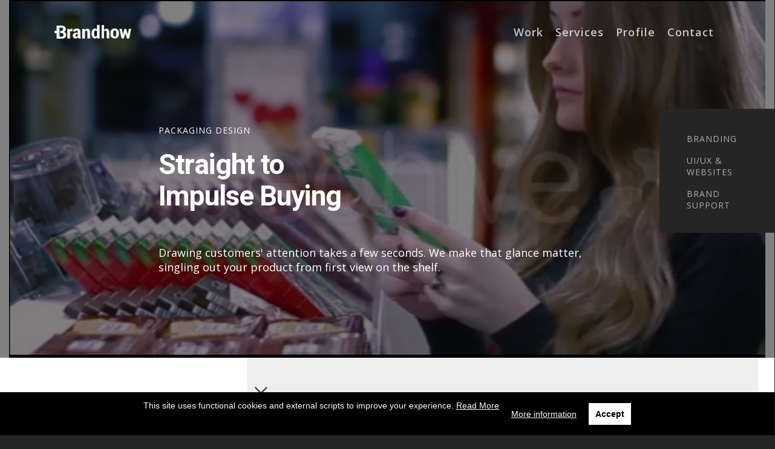

--- FILE ---
content_type: application/javascript
request_url: https://brandhow.net/wp-content/plugins/custom-cf7/custom.js?ver=5.8.1
body_size: 1056
content:

(function() {
    // style_rc('op12', 'radio');
    style_rc('checkbox1', 'checkbox');
    // style_rc('checkbox2', 'checkbox');

    // Function custom Radio Button and Checkbox
    function style_rc(id, type){
        var raL = jQuery('#'+ id +' span label');
        var element = jQuery('#'+ id +' span input');
        var i = 0;
        for(key in element){
            i++;
            if(key <= element.length){
                element[key].setAttribute('id', type + i);
            }
        }
        var n = 0;
        for(key in raL){
            n++;
            if(key <= element.length){
                raL[key].setAttribute('class', 'c7-relative');
                let cr = document.createElement("span");  
                cr.setAttribute('class', type +'-'+n );
                raL[key].appendChild(cr);

            }
        }
    }


// Iterate over each select element
jQuery('select').each(function () {

    // Cache the number of options
    var $this = jQuery(this),
        numberOfOptions = jQuery(this).children('option').length;

    // Hides the select element
    $this.addClass('s-hidden');

    // Wrap the select element in a div
    $this.wrap('<div class="select"></div>');

    // Insert a styled div to sit over the top of the hidden select element
    $this.after('<div class="styledSelect"></div>');

    // Cache the styled div
    var $styledSelect = $this.next('div.styledSelect');

    // Show the first select option in the styled div
    $styledSelect.text($this.children('option').eq(0).text());

    // Insert an unordered list after the styled div and also cache the list
    var $list = jQuery('<ul />', {
        'class': 'options'
    }).insertAfter($styledSelect);

    // Insert a list item into the unordered list for each select option
    for (var i = 0; i < numberOfOptions; i++) {
        jQuery('<li />', {
            text: $this.children('option').eq(i).text(),
            rel: $this.children('option').eq(i).val()
        }).appendTo($list);
    }

    // Cache the list items
    var $listItems = $list.children('li');

    // Show the unordered list when the styled div is clicked (also hides it if the div is clicked again)
    $styledSelect.click(function (e) {
        e.stopPropagation();
       jQuery('div.styledSelect.active').each(function () {
            jQuery(this).removeClass('active').next('ul.options').hide();
        });
        jQuery(this).toggleClass('active').next('ul.options').toggle();
    });

    // Hides the unordered list when a list item is clicked and updates the styled div to show the selected list item
    // Updates the select element to have the value of the equivalent option
    $listItems.click(function (e) {
        e.stopPropagation();
        $styledSelect.text(jQuery(this).text()).removeClass('active');
        $this.val(jQuery(this).attr('rel'));
        $list.hide();
        /* alert($this.val()); Uncomment this for demonstration! */
    });

    // Hides the unordered list when clicking outside of it
    jQuery(document).click(function () {
        $styledSelect.removeClass('active');
        $list.hide();
    });

});


})();



--- FILE ---
content_type: application/javascript
request_url: https://brandhow.net/wp-content/plugins/js_composer_salient/assets/js/dist/js_composer_front.min.js?ver=5.0.1
body_size: 6324
content:
function vc_js() {

    /* nectar addition */ 
    /*
    vc_toggleBehaviour(), vc_tabsBehaviour(), vc_accordionBehaviour(), vc_teaserGrid(), vc_carouselBehaviour(), vc_slidersBehaviour(), vc_prettyPhoto(), vc_googleplus(), vc_pinterest(), vc_progress_bar(), vc_plugin_flexslider(), vc_google_fonts(), vc_gridBehaviour(), vc_rowBehaviour(), vc_googleMapsPointer(), vc_ttaActivation();
    jQuery(document).trigger("vc_js"), window.setTimeout(vc_waypoints, 500)*/
     /* nectar addition end */ 
  
}

function getSizeName() {
    var screen_w = jQuery(window).width();
    return 1170 < screen_w ? "desktop_wide" : 960 < screen_w && 1169 > screen_w ? "desktop" : 768 < screen_w && 959 > screen_w ? "tablet" : 300 < screen_w && 767 > screen_w ? "mobile" : 300 > screen_w ? "mobile_portrait" : ""
}

function loadScript(url, $obj, callback) {
    var script = document.createElement("script");
    script.type = "text/javascript", script.readyState && (script.onreadystatechange = function() {
        "loaded" !== script.readyState && "complete" !== script.readyState || (script.onreadystatechange = null, callback())
    }), script.src = url, $obj.get(0).appendChild(script)
}

function vc_ttaActivation() {
    jQuery("[data-vc-accordion]").on("show.vc.accordion", function(e) {
        var $ = window.jQuery,
            ui = {};
        ui.newPanel = $(this).data("vc.accordion").getTarget(), window.wpb_prepare_tab_content(e, ui)
    })
}

function vc_accordionActivate(event, ui) {
    if (ui.newPanel.length && ui.newHeader.length) {
        var $pie_charts = ui.newPanel.find(".vc_pie_chart:not(.vc_ready)"),
            $round_charts = ui.newPanel.find(".vc_round-chart"),
            $line_charts = ui.newPanel.find(".vc_line-chart"),
            $carousel = ui.newPanel.find('[data-ride="vc_carousel"]');
        "undefined" != typeof jQuery.fn.isotope && ui.newPanel.find(".isotope, .wpb_image_grid_ul").isotope("layout"), ui.newPanel.find(".vc_masonry_media_grid, .vc_masonry_grid").length && ui.newPanel.find(".vc_masonry_media_grid, .vc_masonry_grid").each(function() {
            var grid = jQuery(this).data("vcGrid");
            grid && grid.gridBuilder && grid.gridBuilder.setMasonry && grid.gridBuilder.setMasonry()
        }), vc_carouselBehaviour(ui.newPanel), vc_plugin_flexslider(ui.newPanel), $pie_charts.length && jQuery.fn.vcChat && $pie_charts.vcChat(), $round_charts.length && jQuery.fn.vcRoundChart && $round_charts.vcRoundChart({
            reload: !1
        }), $line_charts.length && jQuery.fn.vcLineChart && $line_charts.vcLineChart({
            reload: !1
        }), $carousel.length && jQuery.fn.carousel && $carousel.carousel("resizeAction"), ui.newPanel.parents(".isotope").length && ui.newPanel.parents(".isotope").each(function() {
            jQuery(this).isotope("layout")
        })
    }
}

function initVideoBackgrounds() {
    return window.console && window.console.warn && window.console.warn("this function is deprecated use vc_initVideoBackgrounds"), vc_initVideoBackgrounds()
}

function vc_initVideoBackgrounds() {
    jQuery("[data-vc-video-bg]").each(function() {
        var youtubeUrl, youtubeId, $element = jQuery(this);
        $element.data("vcVideoBg") ? (youtubeUrl = $element.data("vcVideoBg"), youtubeId = vcExtractYoutubeId(youtubeUrl), youtubeId && ($element.find(".vc_video-bg").remove(), insertYoutubeVideoAsBackground($element, youtubeId)), jQuery(window).on("grid:items:added", function(event, $grid) {
            $element.has($grid).length && vcResizeVideoBackground($element)
        })) : $element.find(".vc_video-bg").remove()
    })
}

function insertYoutubeVideoAsBackground($element, youtubeId, counter) {
    if ("undefined" == typeof YT || "undefined" == typeof YT.Player) return counter = "undefined" == typeof counter ? 0 : counter, 100 < counter ? void console.warn("Too many attempts to load YouTube api") : void setTimeout(function() {
        insertYoutubeVideoAsBackground($element, youtubeId, counter++)
    }, 100);
    var $container = $element.prepend('<div class="vc_video-bg vc_hidden-xs"><div class="inner"></div></div>').find(".inner");
    new YT.Player($container[0], {
        width: "100%",
        height: "100%",
        videoId: youtubeId,
        playerVars: {
            playlist: youtubeId,
            iv_load_policy: 3,
            enablejsapi: 1,
            disablekb: 1,
            autoplay: 1,
            controls: 0,
            showinfo: 0,
            rel: 0,
            loop: 1,
            wmode: "transparent"
        },
        events: {
            onReady: function(event) {
                event.target.mute().setLoop(!0)
            }
        }
    }), vcResizeVideoBackground($element), jQuery(window).bind("resize", function() {
        vcResizeVideoBackground($element)
    })
}

function vcResizeVideoBackground($element) {
    var iframeW, iframeH, marginLeft, marginTop, containerW = $element.innerWidth(),
        containerH = $element.innerHeight(),
        ratio1 = 16,
        ratio2 = 9;
    containerW / containerH < ratio1 / ratio2 ? (iframeW = containerH * (ratio1 / ratio2), iframeH = containerH, marginLeft = -Math.round((iframeW - containerW) / 2) + "px", marginTop = -Math.round((iframeH - containerH) / 2) + "px", iframeW += "px", iframeH += "px") : (iframeW = containerW, iframeH = containerW * (ratio2 / ratio1), marginTop = -Math.round((iframeH - containerH) / 2) + "px", marginLeft = -Math.round((iframeW - containerW) / 2) + "px", iframeW += "px", iframeH += "px"), $element.find(".vc_video-bg iframe").css({
        maxWidth: "1000%",
        marginLeft: marginLeft,
        marginTop: marginTop,
        width: iframeW,
        height: iframeH
    })
}

function vcExtractYoutubeId(url) {
    if ("undefined" == typeof url) return !1;
    var id = url.match(/(?:https?:\/{2})?(?:w{3}\.)?youtu(?:be)?\.(?:com|be)(?:\/watch\?v=|\/)([^\s&]+)/);
    return null !== id && id[1]
}

function vc_googleMapsPointer() {
    var $ = window.jQuery,
        $wpbGmapsWidget = $(".wpb_gmaps_widget");
    $wpbGmapsWidget.click(function() {
        $("iframe", this).css("pointer-events", "auto")
    }), $wpbGmapsWidget.mouseleave(function() {
        $("iframe", this).css("pointer-events", "none")
    }), $(".wpb_gmaps_widget iframe").css("pointer-events", "none")
}
document.documentElement.className += " js_active ", document.documentElement.className += "ontouchstart" in document.documentElement ? " vc_mobile " : " vc_desktop ",
    function() {
        for (var prefix = ["-webkit-", "-moz-", "-ms-", "-o-", ""], i = 0; i < prefix.length; i++) prefix[i] + "transform" in document.documentElement.style && (document.documentElement.className += " vc_transform ")
    }(), "function" != typeof window.vc_plugin_flexslider && (window.vc_plugin_flexslider = function($parent) {
        var $slider = $parent ? $parent.find(".wpb_flexslider") : jQuery(".wpb_flexslider");
        $slider.each(function() {
            var this_element = jQuery(this),
                sliderSpeed = 800,
                sliderTimeout = 1e3 * parseInt(this_element.attr("data-interval")),
                sliderFx = this_element.attr("data-flex_fx"),
                slideshow = !0;
            0 === sliderTimeout && (slideshow = !1), this_element.is(":visible") && this_element.flexslider({
                animation: sliderFx,
                slideshow: slideshow,
                slideshowSpeed: sliderTimeout,
                sliderSpeed: sliderSpeed,
                smoothHeight: !0
            })
        })
    }), "function" != typeof window.vc_googleplus && (window.vc_googleplus = function() {
        0 < jQuery(".wpb_googleplus").length && ! function() {
            var po = document.createElement("script");
            po.type = "text/javascript", po.async = !0, po.src = "//apis.google.com/js/plusone.js";
            var s = document.getElementsByTagName("script")[0];
            s.parentNode.insertBefore(po, s)
        }()
    }), "function" != typeof window.vc_pinterest && (window.vc_pinterest = function() {
        0 < jQuery(".wpb_pinterest").length && ! function() {
            var po = document.createElement("script");
            po.type = "text/javascript", po.async = !0, po.src = "//assets.pinterest.com/js/pinit.js";
            var s = document.getElementsByTagName("script")[0];
            s.parentNode.insertBefore(po, s)
        }()
    }), "function" != typeof window.vc_progress_bar && (window.vc_progress_bar = function() {
        "undefined" != typeof jQuery.fn.waypoint && jQuery(".vc_progress_bar").waypoint(function() {
            jQuery(this).find(".vc_single_bar").each(function(index) {
                var $this = jQuery(this),
                    bar = $this.find(".vc_bar"),
                    val = bar.data("percentage-value");
                setTimeout(function() {
                    bar.css({
                        width: val + "%"
                    })
                }, 200 * index)
            })
        }, {
            offset: "85%"
        })
    }), "function" != typeof window.vc_waypoints && (window.vc_waypoints = function() {
        "undefined" != typeof jQuery.fn.waypoint && jQuery(".wpb_animate_when_almost_visible:not(.wpb_start_animation)").waypoint(function() {
            jQuery(this).addClass("wpb_start_animation animated")
        }, {
            offset: "85%"
        })
    }), "function" != typeof window.vc_toggleBehaviour && (window.vc_toggleBehaviour = function($el) {
        function event(e) {
            e && e.preventDefault && e.preventDefault();
            var title = jQuery(this),
                element = title.closest(".vc_toggle"),
                content = element.find(".vc_toggle_content");
            element.hasClass("vc_toggle_active") ? content.slideUp({
                duration: 300,
                complete: function() {
                    element.removeClass("vc_toggle_active")
                }
            }) : content.slideDown({
                duration: 300,
                complete: function() {
                    element.addClass("vc_toggle_active")
                }
            })
        }
        $el ? $el.hasClass("vc_toggle_title") ? $el.unbind("click").click(event) : $el.find(".vc_toggle_title").unbind("click").click(event) : jQuery(".vc_toggle_title").unbind("click").on("click", event)
    }), "function" != typeof window.vc_tabsBehaviour && (window.vc_tabsBehaviour = function($tab) {
        if (jQuery.ui) {
            var $call = $tab || jQuery(".wpb_tabs, .wpb_tour"),
                ver = jQuery.ui && jQuery.ui.version ? jQuery.ui.version.split(".") : "1.10",
                old_version = 1 === parseInt(ver[0]) && 9 > parseInt(ver[1]);
            $call.each(function(index) {
                var $tabs, interval = jQuery(this).attr("data-interval"),
                    tabs_array = [];
                if ($tabs = jQuery(this).find(".wpb_tour_tabs_wrapper").tabs({
                        show: function(event, ui) {
                            wpb_prepare_tab_content(event, ui)
                        },
                        beforeActivate: function(event, ui) {
                            1 !== ui.newPanel.index() && ui.newPanel.find(".vc_pie_chart:not(.vc_ready)")
                        },
                        activate: function(event, ui) {
                            wpb_prepare_tab_content(event, ui)
                        }
                    }), interval && 0 < interval) try {
                    $tabs.tabs("rotate", 1e3 * interval)
                } catch (e) {
                    window.console && window.console.log && console.log(e)
                }
                jQuery(this).find(".wpb_tab").each(function() {
                    tabs_array.push(this.id)
                }), jQuery(this).find(".wpb_tabs_nav li").click(function(e) {
                    return e.preventDefault(), old_version ? $tabs.tabs("select", jQuery("a", this).attr("href")) : $tabs.tabs("option", "active", jQuery(this).index()), !1
                }), jQuery(this).find(".wpb_prev_slide a, .wpb_next_slide a").click(function(e) {
                    if (e.preventDefault(), old_version) {
                        var index = $tabs.tabs("option", "selected");
                        jQuery(this).parent().hasClass("wpb_next_slide") ? index++ : index--, 0 > index ? index = $tabs.tabs("length") - 1 : index >= $tabs.tabs("length") && (index = 0), $tabs.tabs("select", index)
                    } else {
                        var index = $tabs.tabs("option", "active"),
                            length = $tabs.find(".wpb_tab").length;
                        index = jQuery(this).parent().hasClass("wpb_next_slide") ? index + 1 >= length ? 0 : index + 1 : 0 > index - 1 ? length - 1 : index - 1, $tabs.tabs("option", "active", index)
                    }
                })
            })
        }
    }), "function" != typeof window.vc_accordionBehaviour && (window.vc_accordionBehaviour = function() {
        jQuery(".wpb_accordion").each(function(index) {
            var $tabs, $this = jQuery(this),
                active_tab = ($this.attr("data-interval"), !isNaN(jQuery(this).data("active-tab")) && 0 < parseInt($this.data("active-tab")) && parseInt($this.data("active-tab")) - 1),
                collapsible = !1 === active_tab || "yes" === $this.data("collapsible");
            $tabs = $this.find(".wpb_accordion_wrapper").accordion({
                header: "> div > h3",
                autoHeight: !1,
                heightStyle: "content",
                active: active_tab,
                collapsible: collapsible,
                navigation: !0,
                activate: vc_accordionActivate,
                change: function(event, ui) {
                    "undefined" != typeof jQuery.fn.isotope && ui.newContent.find(".isotope").isotope("layout"), vc_carouselBehaviour(ui.newPanel)
                }
            }), !0 === $this.data("vcDisableKeydown") && ($tabs.data("uiAccordion")._keydown = function() {})
        })
    }), "function" != typeof window.vc_teaserGrid && (window.vc_teaserGrid = function() {
        var layout_modes = {
            fitrows: "fitRows",
            masonry: "masonry"
        };
        jQuery(".wpb_grid .teaser_grid_container:not(.wpb_carousel), .wpb_filtered_grid .teaser_grid_container:not(.wpb_carousel)").each(function() {
            var $container = jQuery(this),
                $thumbs = $container.find(".wpb_thumbnails"),
                layout_mode = $thumbs.attr("data-layout-mode");
            $thumbs.isotope({
                itemSelector: ".isotope-item",
                layoutMode: "undefined" == typeof layout_modes[layout_mode] ? "fitRows" : layout_modes[layout_mode]
            }), $container.find(".categories_filter a").data("isotope", $thumbs).click(function(e) {
                e.preventDefault();
                var $thumbs = jQuery(this).data("isotope");
                jQuery(this).parent().parent().find(".active").removeClass("active"), jQuery(this).parent().addClass("active"), $thumbs.isotope({
                    filter: jQuery(this).attr("data-filter")
                })
            }), jQuery(window).bind("load resize", function() {
                $thumbs.isotope("layout")
            })
        })
    }), "function" != typeof window.vc_carouselBehaviour && (window.vc_carouselBehaviour = function($parent) {
        var $carousel = $parent ? $parent.find(".wpb_carousel") : jQuery(".wpb_carousel");
        $carousel.each(function() {
            var $this = jQuery(this);
            if (!0 !== $this.data("carousel_enabled") && $this.is(":visible")) {
                $this.data("carousel_enabled", !0);
                var carousel_speed = (getColumnsCount(jQuery(this)), 500);
                jQuery(this).hasClass("columns_count_1") && (carousel_speed = 900);
                var carousele_li = jQuery(this).find(".wpb_thumbnails-fluid li");
                carousele_li.css({
                    "margin-right": carousele_li.css("margin-left"),
                    "margin-left": 0
                });
                var fluid_ul = jQuery(this).find("ul.wpb_thumbnails-fluid");
                fluid_ul.width(fluid_ul.width() + 300), jQuery(window).resize(function() {
                    var before_resize = screen_size;
                    screen_size = getSizeName(), before_resize != screen_size && window.setTimeout("location.reload()", 20)
                })
            }
        })
    }), "function" != typeof window.vc_slidersBehaviour && (window.vc_slidersBehaviour = function() {
        jQuery(".wpb_gallery_slides").each(function(index) {
            var $imagesGrid, this_element = jQuery(this);
            if (this_element.hasClass("wpb_slider_nivo")) {
                var sliderSpeed = 800,
                    sliderTimeout = 1e3 * this_element.attr("data-interval");
                0 === sliderTimeout && (sliderTimeout = 9999999999), this_element.find(".nivoSlider").nivoSlider({
                    effect: "boxRainGrow,boxRain,boxRainReverse,boxRainGrowReverse",
                    slices: 15,
                    boxCols: 8,
                    boxRows: 4,
                    animSpeed: sliderSpeed,
                    pauseTime: sliderTimeout,
                    startSlide: 0,
                    directionNav: !0,
                    directionNavHide: !0,
                    controlNav: !0,
                    keyboardNav: !1,
                    pauseOnHover: !0,
                    manualAdvance: !1,
                    prevText: "Prev",
                    nextText: "Next"
                })
            } else this_element.hasClass("wpb_image_grid") && (jQuery.fn.imagesLoaded ? $imagesGrid = this_element.find(".wpb_image_grid_ul").imagesLoaded(function() {
                $imagesGrid.isotope({
                    itemSelector: ".isotope-item",
                    layoutMode: "fitRows"
                })
            }) : this_element.find(".wpb_image_grid_ul").isotope({
                itemSelector: ".isotope-item",
                layoutMode: "fitRows"
            }))
        })
    }), "function" != typeof window.vc_prettyPhoto && (window.vc_prettyPhoto = function() {
        try {
            jQuery && jQuery.fn && jQuery.fn.prettyPhoto && jQuery('a.prettyphoto, .gallery-icon a[href*=".jpg"]').prettyPhoto({
                animationSpeed: "normal",
                hook: "data-rel",
                padding: 15,
                opacity: .7,
                showTitle: !0,
                allowresize: !0,
                counter_separator_label: "/",
                hideflash: !1,
                deeplinking: !1,
                modal: !1,
                callback: function() {
                    var url = location.href;
                    url.indexOf("#!prettyPhoto") > -1 && (location.hash = "")
                },
                social_tools: ""
            })
        } catch (err) {
            window.console && window.console.log && console.log(err)
        }
    }), "function" != typeof window.vc_google_fonts && (window.vc_google_fonts = function() {
        return !1
    }), window.vcParallaxSkroll = !1, "function" != typeof window.vc_rowBehaviour && (window.vc_rowBehaviour = function() {
        function fullWidthRow() {
            var $elements = $('[data-vc-full-width="true"]');
            $.each($elements, function(key, item) {
                var $el = $(this);
                $el.addClass("vc_hidden");
                var $el_full = $el.next(".vc_row-full-width");
                if ($el_full.length || ($el_full = $el.parent().next(".vc_row-full-width")), $el_full.length) {
                    var el_margin_left = parseInt($el.css("margin-left"), 10),
                        el_margin_right = parseInt($el.css("margin-right"), 10),
                        offset = 0 - $el_full.offset().left - el_margin_left,
                        width = $(window).width();
                    if ($el.css({
                            position: "relative",
                            left: offset,
                            "box-sizing": "border-box",
                            width: $(window).width()
                        }), !$el.data("vcStretchContent")) {
                        var padding = -1 * offset;
                        0 > padding && (padding = 0);
                        var paddingRight = width - padding - $el_full.width() + el_margin_left + el_margin_right;
                        0 > paddingRight && (paddingRight = 0), $el.css({
                            "padding-left": padding + "px",
                            "padding-right": paddingRight + "px"
                        })
                    }
                    $el.attr("data-vc-full-width-init", "true"), $el.removeClass("vc_hidden"), $(document).trigger("vc-full-width-row-single", {
                        el: $el,
                        offset: offset,
                        marginLeft: el_margin_left,
                        marginRight: el_margin_right,
                        elFull: $el_full,
                        width: width
                    })
                }
            }), $(document).trigger("vc-full-width-row", $elements)
        }

        function parallaxRow() {
            var vcSkrollrOptions, callSkrollInit = !1;
            return window.vcParallaxSkroll && window.vcParallaxSkroll.destroy(), $(".vc_parallax-inner").remove(), $("[data-5p-top-bottom]").removeAttr("data-5p-top-bottom data-30p-top-bottom"), $("[data-vc-parallax]").each(function() {
                var skrollrSpeed, skrollrSize, skrollrStart, skrollrEnd, $parallaxElement, parallaxImage, youtubeId;
                callSkrollInit = !0, "on" === $(this).data("vcParallaxOFade") && $(this).children().attr("data-5p-top-bottom", "opacity:0;").attr("data-30p-top-bottom", "opacity:1;"), skrollrSize = 100 * $(this).data("vcParallax"), $parallaxElement = $("<div />").addClass("vc_parallax-inner").appendTo($(this)), $parallaxElement.height(skrollrSize + "%"), parallaxImage = $(this).data("vcParallaxImage"), youtubeId = vcExtractYoutubeId(parallaxImage), youtubeId ? insertYoutubeVideoAsBackground($parallaxElement, youtubeId) : "undefined" != typeof parallaxImage && $parallaxElement.css("background-image", "url(" + parallaxImage + ")"), skrollrSpeed = skrollrSize - 100, skrollrStart = -skrollrSpeed, skrollrEnd = 0, $parallaxElement.attr("data-bottom-top", "top: " + skrollrStart + "%;").attr("data-top-bottom", "top: " + skrollrEnd + "%;")
            }), !(!callSkrollInit || !window.skrollr) && (vcSkrollrOptions = {
                forceHeight: !1,
                smoothScrolling: !1,
                mobileCheck: function() {
                    return !1
                }
            }, window.vcParallaxSkroll = skrollr.init(vcSkrollrOptions), window.vcParallaxSkroll)
        }

        function fullHeightRow() {
            var $element = $(".vc_row-o-full-height:first");
            if ($element.length) {
                var $window, windowHeight, offsetTop, fullHeight;
                $window = $(window), windowHeight = $window.height(), offsetTop = $element.offset().top, offsetTop < windowHeight && (fullHeight = 100 - offsetTop / (windowHeight / 100), $element.css("min-height", fullHeight + "vh"))
            }
            $(document).trigger("vc-full-height-row", $element)
        }

        function fixIeFlexbox() {
            var ua = window.navigator.userAgent,
                msie = ua.indexOf("MSIE ");
            (msie > 0 || navigator.userAgent.match(/Trident.*rv\:11\./)) && $(".vc_row-o-full-height").each(function() {
                "flex" === $(this).css("display") && $(this).wrap('<div class="vc_ie-flexbox-fixer"></div>')
            })
        }
        var $ = window.jQuery;
        $(window).off("resize.vcRowBehaviour").on("resize.vcRowBehaviour", fullWidthRow).on("resize.vcRowBehaviour", fullHeightRow), fullWidthRow(), fullHeightRow(), fixIeFlexbox(), vc_initVideoBackgrounds(), parallaxRow()
    }), "function" != typeof window.vc_gridBehaviour && (window.vc_gridBehaviour = function() {
        jQuery.fn.vcGrid && jQuery("[data-vc-grid]").vcGrid()
    }), "function" != typeof window.getColumnsCount && (window.getColumnsCount = function(el) {
        for (var find = !1, i = 1; !1 === find;) {
            if (el.hasClass("columns_count_" + i)) return find = !0, i;
            i++
        }
    });
var screen_size = getSizeName();
"function" != typeof window.wpb_prepare_tab_content && (window.wpb_prepare_tab_content = function(event, ui) {
    var $ui_panel, $google_maps, panel = ui.panel || ui.newPanel,
        $pie_charts = panel.find(".vc_pie_chart:not(.vc_ready)"),
        $round_charts = panel.find(".vc_round-chart"),
        $line_charts = panel.find(".vc_line-chart"),
        $carousel = panel.find('[data-ride="vc_carousel"]');
    if (vc_carouselBehaviour(), vc_plugin_flexslider(panel), ui.newPanel.find(".vc_masonry_media_grid, .vc_masonry_grid").length && ui.newPanel.find(".vc_masonry_media_grid, .vc_masonry_grid").each(function() {
            var grid = jQuery(this).data("vcGrid");
            grid && grid.gridBuilder && grid.gridBuilder.setMasonry && grid.gridBuilder.setMasonry()
        }), panel.find(".vc_masonry_media_grid, .vc_masonry_grid").length && panel.find(".vc_masonry_media_grid, .vc_masonry_grid").each(function() {
            var grid = jQuery(this).data("vcGrid");
            grid && grid.gridBuilder && grid.gridBuilder.setMasonry && grid.gridBuilder.setMasonry()
        }), $pie_charts.length && jQuery.fn.vcChat && $pie_charts.vcChat(), $round_charts.length && jQuery.fn.vcRoundChart && $round_charts.vcRoundChart({
            reload: !1
        }), $line_charts.length && jQuery.fn.vcLineChart && $line_charts.vcLineChart({
            reload: !1
        }), $carousel.length && jQuery.fn.carousel && $carousel.carousel("resizeAction"), $ui_panel = panel.find(".isotope, .wpb_image_grid_ul"), $google_maps = panel.find(".wpb_gmaps_widget"), 0 < $ui_panel.length && $ui_panel.isotope("layout"), $google_maps.length && !$google_maps.is(".map_ready")) {
        var $frame = $google_maps.find("iframe");
        $frame.attr("src", $frame.attr("src")), $google_maps.addClass("map_ready")
    }
    panel.parents(".isotope").length && panel.parents(".isotope").each(function() {
        jQuery(this).isotope("layout")
    })
}), "function" != typeof window.vc_googleMapsPointer, jQuery(document).ready(function($) {
    window.vc_js()
});

--- FILE ---
content_type: application/javascript
request_url: https://brandhow.net/wp-content/themes/salient-child/js/init.js?ver=8.0.1
body_size: 126906
content:
/*-------------------------------------------------------------------------
	0. 	Costom Script
	1.	Plugin Init
	2.	Helper Functions
	3.	Shortcode Stuff
	4.	Header + Search
	5.	Page Specific
	6.  Scroll to top 
	7.	Cross Browser Fixes


-------------------------------------------------------------------------*/

/*-------------------------------------------------------------------------*/
/*	0.	Custom Script
/*-------------------------------------------------------------------------*/

//costum mobile menu
jQuery(document).ready(function () {
    jQuery(window).scroll(function () {
        var widthMobile = 768;
        var headerOuter = jQuery("#header-outer");
        var logoDark = jQuery('header#top #logo');
        var logoMobile = jQuery('header#top #logo .starting-logo');
        var home = jQuery('#topstartpage').height();
        var stnd = jQuery('header#top #logo .stnd');
        var dark = jQuery('.dark-vision');
        if (jQuery(document).scrollTop() > home || jQuery(document) < widthMobile) {
            headerOuter.addClass("test");
            logoMobile.addClass('logo-test');
            headerOuter.show(100);
        } else {
            headerOuter.removeClass("test");
            logoMobile.removeClass('logo-test');
        }
    });
});

(function () {

    function order_html_services() {
        jQuery('#services300 .coll_media_services').clone().prependTo("#services300 .span_12");
        jQuery('#services500 .coll_media_services').clone().prependTo("#services500 .span_12");
        jQuery('#services800 .coll_media_services').clone().prependTo("#services800 .span_12");
        jQuery('#services300 .coll_media_services:last-child').remove();
        jQuery('#services500 .coll_media_services:last-child').remove();
        jQuery('#services800 .coll_media_services:last-child').remove();

    }

    // footer element size
    var window_width = jQuery(window).width();

    function footer_dimension() {
        var footer_center = jQuery('#btnf1');
        var fc_martin_top = footer_center.position();
        var footer_right = jQuery('#footer-right');

        // footer_right.css('padding-top', fc_martin_top.top - 45);
    }
    if (window_width > 990) {
        footer_dimension();
    }

    if (window_width < 768) {
        order_html_services();
        jQuery('.home-play-button a').text('');
    }

    jQuery(window).resize(function () {
        if (window_width > 990) {
            footer_dimension();
        }
    });

    // grey square size
    function square_size(parent, square, add, vh, vhh) {
        var total_height = 0;
        if (!add)
            add = 0;
        for (var i = parent.length - 1; i >= 0; i--) {
            var par = jQuery(parent[i]).height();
            total_height = total_height + par;
        }
        jQuery(square).css({
            'margin-top': 'calc(' + vh + ' - ' + (total_height + add) + 'px)',
            'height': 'calc(' + vhh + ' + ' + total_height + 'px)'
        });

    }

    square_size(['#home001', '#home002'], '#home100 .box001', 0, '-20vh', '30vh');

    square_size(['#project003'], '#project300 .box001', 0, '-10vh', '10vh');
    square_size(['#project004'], '#project200 .box001', 0, '-18vh', '40vh');
    square_size(['#work001'], '#work100 .box001', 0, '-18vh', '40vh');
    square_size(['#contact001'], '#contact100 .box001', 0, '-18vh', '15vh');

    function square_size_proserv(parent, square, header, vh, vhh) {
        var total_height = 0;
        for (var i = parent.length - 1; i >= 0; i--) {
            var par = jQuery(parent[i]).height();
            total_height = total_height + par;
        }

        if (header) {
            // var top = jQuery(header).height();
            jQuery('#project100').css({
                'margin-top': 'calc(' + vh + ' - ' + total_height + 'px)',
                // 'height' : 'calc('+vhh+' + '+ total_height +'px)' 
            });
            jQuery(square).css({
                'height': 'calc(' + vhh + ' + ' + total_height + 'px)'
            })
        } else {
            jQuery(square).css({
                'margin-top': 'calc(' + vh + ' - ' + (total_height + add) + 'px)',
                'height': 'calc(' + vhh + ' + ' + total_height + 'px)'
            });
        }

    }
    square_size_proserv(['#project001', '#project002'], '#project100 .box001', '#project_header001', '-19%', '5vh');


    function square_size_services(parent, square, vh) {

        jQuery('#service100').css({
            'top': '-' + (jQuery('#header-outer').height() * 2 + 10) + 'px'
        });
        jQuery(square).css({
            'height': 'calc(' + vh + ' + ' + jQuery(parent[0]).height() + 'px)'
        });


        var all_coll_media = jQuery('.coll_media_services');
        jQuery.each(all_coll_media, function (index, element) {
            jQuery(element).css('width', '54.166666667%')
        });

        var all_coll_text = jQuery('.coll_text_services');
        jQuery.each(all_coll_text, function (index, element) {
            jQuery(element).css('width', '45.833333333%')
        });

    }
    square_size_services(['#services001', '#header-outer'], '#service100 .box001', '15vh');

    // Menu margin top
    function menu_top(margin) {
        jQuery('#top').css('margin-top', margin);
    }


    // menu_top(30);

    // jQuery( window  ).scroll( function() {
    // 	var window_height = jQuery(window).height()/2;
    // 	var scroll_height = jQuery(window).scrollTop();
    // 	if(scroll_height < 108){
    // 		menu_top(30);
    // 	} else {
    // 		menu_top(0);
    // 	}
    // });

    // is visible border
    jQuery.fn.isVisible = function () {
        var rect = this[0].getBoundingClientRect();
        return (
            (rect.height > 0 || rect.width > 0) &&
            rect.bottom >= 0 &&
            rect.right >= 0 &&
            rect.top <= (window.innerHeight || document.documentElement.clientHeight) &&
            rect.left <= (window.innerWidth || document.documentElement.clientWidth)
        );
    };

    function is_visible_element(elemet) {
        var get_element = jQuery(elemet);
        for (var i = get_element.length - 1; i >= 0; i--) {
            if (jQuery(get_element[i]).isVisible()) {
                jQuery(get_element[i]).addClass('animate-vizible');
            }
        }
    }
    window.onscroll = function () {
        is_visible_element('.top-border');
        is_visible_element('.post-header .meta');
        is_visible_element('.line-bar');
        is_visible_element('.slide-sm-subtitle');
    };


    // function portfolio_wide() {
    // 	var wide_elements = jQuery('.elastic-portfolio-item.wide');

    // 	jQuery.each(wide_elements, function(index, current) {
    // 		var img = jQuery(current).find('img');
    // 		jQuery(current).css({
    // 			'background-image': 'url("'+ jQuery(img).attr('src') +'")', 
    // 			'border': '10px solid #fff', 
    // 			'backgrond-size': 'cover'
    // 			});
    // 		img.css('visibility', 'hidden');

    // 	});
    // }

    // portfolio_wide();

    // jQuery(window).scroll(function() {
    // 	console.info(jQuery(window).scrollTop() );
    // });


})();

/*-------------------------------------------------------------------------*/
/*	1.	Plugin Init
/*-------------------------------------------------------------------------*/

/*!
 * imagesLoaded PACKAGED v3.1.1
 * JavaScript is all like "You images are done yet or what?"
 * MIT License
 */

(function () {
    function e() {}

    function t(e, t) {
        for (var n = e.length; n--;)
            if (e[n].listener === t) return n;
        return -1
    }

    function n(e) {
        return function () {
            return this[e].apply(this, arguments)
        }
    }
    var i = e.prototype,
        r = this,
        o = r.EventEmitter;
    i.getListeners = function (e) {
        var t, n, i = this._getEvents();
        if ("object" == typeof e) {
            t = {};
            for (n in i) i.hasOwnProperty(n) && e.test(n) && (t[n] = i[n])
        } else t = i[e] || (i[e] = []);
        return t
    }, i.flattenListeners = function (e) {
        var t, n = [];
        for (t = 0; e.length > t; t += 1) n.push(e[t].listener);
        return n
    }, i.getListenersAsObject = function (e) {
        var t, n = this.getListeners(e);
        return n instanceof Array && (t = {}, t[e] = n), t || n
    }, i.addListener = function (e, n) {
        var i, r = this.getListenersAsObject(e),
            o = "object" == typeof n;
        for (i in r) r.hasOwnProperty(i) && -1 === t(r[i], n) && r[i].push(o ? n : {
            listener: n,
            once: !1
        });
        return this
    }, i.on = n("addListener"), i.addOnceListener = function (e, t) {
        return this.addListener(e, {
            listener: t,
            once: !0
        })
    }, i.once = n("addOnceListener"), i.defineEvent = function (e) {
        return this.getListeners(e), this
    }, i.defineEvents = function (e) {
        for (var t = 0; e.length > t; t += 1) this.defineEvent(e[t]);
        return this
    }, i.removeListener = function (e, n) {
        var i, r, o = this.getListenersAsObject(e);
        for (r in o) o.hasOwnProperty(r) && (i = t(o[r], n), -1 !== i && o[r].splice(i, 1));
        return this
    }, i.off = n("removeListener"), i.addListeners = function (e, t) {
        return this.manipulateListeners(!1, e, t)
    }, i.removeListeners = function (e, t) {
        return this.manipulateListeners(!0, e, t)
    }, i.manipulateListeners = function (e, t, n) {
        var i, r, o = e ? this.removeListener : this.addListener,
            s = e ? this.removeListeners : this.addListeners;
        if ("object" != typeof t || t instanceof RegExp)
            for (i = n.length; i--;) o.call(this, t, n[i]);
        else
            for (i in t) t.hasOwnProperty(i) && (r = t[i]) && ("function" == typeof r ? o.call(this, i, r) : s.call(this, i, r));
        return this
    }, i.removeEvent = function (e) {
        var t, n = typeof e,
            i = this._getEvents();
        if ("string" === n) delete i[e];
        else if ("object" === n)
            for (t in i) i.hasOwnProperty(t) && e.test(t) && delete i[t];
        else delete this._events;
        return this
    }, i.removeAllListeners = n("removeEvent"), i.emitEvent = function (e, t) {
        var n, i, r, o, s = this.getListenersAsObject(e);
        for (r in s)
            if (s.hasOwnProperty(r))
                for (i = s[r].length; i--;) n = s[r][i], n.once === !0 && this.removeListener(e, n.listener), o = n.listener.apply(this, t || []), o === this._getOnceReturnValue() && this.removeListener(e, n.listener);
        return this
    }, i.trigger = n("emitEvent"), i.emit = function (e) {
        var t = Array.prototype.slice.call(arguments, 1);
        return this.emitEvent(e, t)
    }, i.setOnceReturnValue = function (e) {
        return this._onceReturnValue = e, this
    }, i._getOnceReturnValue = function () {
        return this.hasOwnProperty("_onceReturnValue") ? this._onceReturnValue : !0
    }, i._getEvents = function () {
        return this._events || (this._events = {})
    }, e.noConflict = function () {
        return r.EventEmitter = o, e
    }, "function" == typeof define && define.amd ? define("eventEmitter/EventEmitter", [], function () {
        return e
    }) : "object" == typeof module && module.exports ? module.exports = e : this.EventEmitter = e
}).call(this),
    function (e) {
        function t(t) {
            var n = e.event;
            return n.target = n.target || n.srcElement || t, n
        }
        var n = document.documentElement,
            i = function () {};
        n.addEventListener ? i = function (e, t, n) {
            e.addEventListener(t, n, !1)
        } : n.attachEvent && (i = function (e, n, i) {
            e[n + i] = i.handleEvent ? function () {
                var n = t(e);
                i.handleEvent.call(i, n)
            } : function () {
                var n = t(e);
                i.call(e, n)
            }, e.attachEvent("on" + n, e[n + i])
        });
        var r = function () {};
        n.removeEventListener ? r = function (e, t, n) {
            e.removeEventListener(t, n, !1)
        } : n.detachEvent && (r = function (e, t, n) {
            e.detachEvent("on" + t, e[t + n]);
            try {
                delete e[t + n]
            } catch (i) {
                e[t + n] = void 0
            }
        });
        var o = {
            bind: i,
            unbind: r
        };
        "function" == typeof define && define.amd ? define("eventie/eventie", o) : e.eventie = o
    }(this),
    function (e) {
        function t(e, t) {
            for (var n in t) e[n] = t[n];
            return e
        }

        function n(e) {
            return "[object Array]" === f.call(e)
        }

        function i(e) {
            var t = [];
            if (n(e)) t = e;
            else if ("number" == typeof e.length)
                for (var i = 0, r = e.length; r > i; i++) t.push(e[i]);
            else t.push(e);
            return t
        }

        function r(e, n) {
            function r(e, n, s) {
                if (!(this instanceof r)) return new r(e, n);
                "string" == typeof e && (e = document.querySelectorAll(e)), this.elements = i(e), this.options = t({}, this.options), "function" == typeof n ? s = n : t(this.options, n), s && this.on("always", s), this.getImages(), o && (this.jqDeferred = new o.Deferred);
                var c = this;
                setTimeout(function () {
                    c.check()
                })
            }

            function f(e) {
                this.img = e
            }

            function a(e) {
                this.src = e, h[e] = this
            }
            r.prototype = new e, r.prototype.options = {}, r.prototype.getImages = function () {
                this.images = [];
                for (var e = 0, t = this.elements.length; t > e; e++) {
                    var n = this.elements[e];
                    "IMG" === n.nodeName && this.addImage(n);
                    for (var i = n.querySelectorAll("img"), r = 0, o = i.length; o > r; r++) {
                        var s = i[r];
                        this.addImage(s)
                    }
                }
            }, r.prototype.addImage = function (e) {
                var t = new f(e);
                this.images.push(t)
            }, r.prototype.check = function () {
                function e(e, r) {
                    return t.options.debug && c && s.log("confirm", e, r), t.progress(e), n++, n === i && t.complete(), !0
                }
                var t = this,
                    n = 0,
                    i = this.images.length;
                if (this.hasAnyBroken = !1, !i) return this.complete(), void 0;
                for (var r = 0; i > r; r++) {
                    var o = this.images[r];
                    o.on("confirm", e), o.check()
                }
            }, r.prototype.progress = function (e) {
                this.hasAnyBroken = this.hasAnyBroken || !e.isLoaded;
                var t = this;
                setTimeout(function () {
                    t.emit("progress", t, e), t.jqDeferred && t.jqDeferred.notify(t, e)
                })
            }, r.prototype.complete = function () {
                var e = this.hasAnyBroken ? "fail" : "done";
                this.isComplete = !0;
                var t = this;
                setTimeout(function () {
                    if (t.emit(e, t), t.emit("always", t), t.jqDeferred) {
                        var n = t.hasAnyBroken ? "reject" : "resolve";
                        t.jqDeferred[n](t)
                    }
                })
            }, o && (o.fn.imagesLoaded = function (e, t) {
                var n = new r(this, e, t);
                return n.jqDeferred.promise(o(this))
            }), f.prototype = new e, f.prototype.check = function () {
                var e = h[this.img.src] || new a(this.img.src);
                if (e.isConfirmed) return this.confirm(e.isLoaded, "cached was confirmed"), void 0;
                if (this.img.complete && void 0 !== this.img.naturalWidth) return this.confirm(0 !== this.img.naturalWidth, "naturalWidth"), void 0;
                var t = this;
                e.on("confirm", function (e, n) {
                    return t.confirm(e.isLoaded, n), !0
                }), e.check()
            }, f.prototype.confirm = function (e, t) {
                this.isLoaded = e, this.emit("confirm", this, t)
            };
            var h = {};
            return a.prototype = new e, a.prototype.check = function () {
                if (!this.isChecked) {
                    var e = new Image;
                    n.bind(e, "load", this), n.bind(e, "error", this), e.src = this.src, this.isChecked = !0
                }
            }, a.prototype.handleEvent = function (e) {
                var t = "on" + e.type;
                this[t] && this[t](e)
            }, a.prototype.onload = function (e) {
                this.confirm(!0, "onload"), this.unbindProxyEvents(e)
            }, a.prototype.onerror = function (e) {
                this.confirm(!1, "onerror"), this.unbindProxyEvents(e)
            }, a.prototype.confirm = function (e, t) {
                this.isConfirmed = !0, this.isLoaded = e, this.emit("confirm", this, t)
            }, a.prototype.unbindProxyEvents = function (e) {
                n.unbind(e.target, "load", this), n.unbind(e.target, "error", this)
            }, r
        }
        var o = e.jQuery,
            s = e.console,
            c = s !== void 0,
            f = Object.prototype.toString;
        "function" == typeof define && define.amd ? define(["eventEmitter/EventEmitter", "eventie/eventie"], r) : e.imagesLoaded = r(e.EventEmitter, e.eventie)
    }(window);


/*!
Waypoints - 4.0.1
*/
! function () {
    "use strict";

    function t(o) {
        if (!o) throw new Error("No options passed to Waypoint constructor");
        if (!o.element) throw new Error("No element option passed to Waypoint constructor");
        if (!o.handler) throw new Error("No handler option passed to Waypoint constructor");
        this.key = "waypoint-" + e, this.options = t.Adapter.extend({}, t.defaults, o), this.element = this.options.element, this.adapter = new t.Adapter(this.element), this.callback = o.handler, this.axis = this.options.horizontal ? "horizontal" : "vertical", this.enabled = this.options.enabled, this.triggerPoint = null, this.group = t.Group.findOrCreate({
            name: this.options.group,
            axis: this.axis
        }), this.context = t.Context.findOrCreateByElement(this.options.context), t.offsetAliases[this.options.offset] && (this.options.offset = t.offsetAliases[this.options.offset]), this.group.add(this), this.context.add(this), i[this.key] = this, e += 1
    }
    var e = 0,
        i = {};
    t.prototype.queueTrigger = function (t) {
        this.group.queueTrigger(this, t)
    }, t.prototype.trigger = function (t) {
        this.enabled && this.callback && this.callback.apply(this, t)
    }, t.prototype.destroy = function () {
        this.context.remove(this), this.group.remove(this), delete i[this.key]
    }, t.prototype.disable = function () {
        return this.enabled = !1, this
    }, t.prototype.enable = function () {
        return this.context.refresh(), this.enabled = !0, this
    }, t.prototype.next = function () {
        return this.group.next(this)
    }, t.prototype.previous = function () {
        return this.group.previous(this)
    }, t.invokeAll = function (t) {
        var e = [];
        for (var o in i) e.push(i[o]);
        for (var n = 0, r = e.length; r > n; n++) e[n][t]()
    }, t.destroyAll = function () {
        t.invokeAll("destroy")
    }, t.disableAll = function () {
        t.invokeAll("disable")
    }, t.enableAll = function () {
        t.Context.refreshAll();
        for (var e in i) i[e].enabled = !0;
        return this
    }, t.refreshAll = function () {
        t.Context.refreshAll()
    }, t.viewportHeight = function () {
        return window.innerHeight || document.documentElement.clientHeight
    }, t.viewportWidth = function () {
        return document.documentElement.clientWidth
    }, t.adapters = [], t.defaults = {
        context: window,
        continuous: !0,
        enabled: !0,
        group: "default",
        horizontal: !1,
        offset: 0
    }, t.offsetAliases = {
        "bottom-in-view": function () {
            return this.context.innerHeight() - this.adapter.outerHeight()
        },
        "right-in-view": function () {
            return this.context.innerWidth() - this.adapter.outerWidth()
        }
    }, window.Waypoint = t
}(),
function () {
    "use strict";

    function t(t) {
        window.setTimeout(t, 1e3 / 60)
    }

    function e(t) {
        this.element = t, this.Adapter = n.Adapter, this.adapter = new this.Adapter(t), this.key = "waypoint-context-" + i, this.didScroll = !1, this.didResize = !1, this.oldScroll = {
            x: this.adapter.scrollLeft(),
            y: this.adapter.scrollTop()
        }, this.waypoints = {
            vertical: {},
            horizontal: {}
        }, t.waypointContextKey = this.key, o[t.waypointContextKey] = this, i += 1, n.windowContext || (n.windowContext = !0, n.windowContext = new e(window)), this.createThrottledScrollHandler(), this.createThrottledResizeHandler()
    }
    var i = 0,
        o = {},
        n = window.Waypoint,
        r = window.onload;
    e.prototype.add = function (t) {
        var e = t.options.horizontal ? "horizontal" : "vertical";
        this.waypoints[e][t.key] = t, this.refresh()
    }, e.prototype.checkEmpty = function () {
        var t = this.Adapter.isEmptyObject(this.waypoints.horizontal),
            e = this.Adapter.isEmptyObject(this.waypoints.vertical),
            i = this.element == this.element.window;
        t && e && !i && (this.adapter.off(".waypoints"), delete o[this.key])
    }, e.prototype.createThrottledResizeHandler = function () {
        function t() {
            e.handleResize(), e.didResize = !1
        }
        var e = this;
        this.adapter.on("resize.waypoints", function () {
            e.didResize || (e.didResize = !0, n.requestAnimationFrame(t))
        })
    }, e.prototype.createThrottledScrollHandler = function () {
        function t() {
            e.handleScroll(), e.didScroll = !1
        }
        var e = this;
        this.adapter.on("scroll.waypoints", function () {
            (!e.didScroll || n.isTouch) && (e.didScroll = !0, n.requestAnimationFrame(t))
        })
    }, e.prototype.handleResize = function () {
        n.Context.refreshAll()
    }, e.prototype.handleScroll = function () {
        var t = {},
            e = {
                horizontal: {
                    newScroll: this.adapter.scrollLeft(),
                    oldScroll: this.oldScroll.x,
                    forward: "right",
                    backward: "left"
                },
                vertical: {
                    newScroll: this.adapter.scrollTop(),
                    oldScroll: this.oldScroll.y,
                    forward: "down",
                    backward: "up"
                }
            };
        for (var i in e) {
            var o = e[i],
                n = o.newScroll > o.oldScroll,
                r = n ? o.forward : o.backward;
            for (var s in this.waypoints[i]) {
                var a = this.waypoints[i][s];
                if (null !== a.triggerPoint) {
                    var l = o.oldScroll < a.triggerPoint,
                        h = o.newScroll >= a.triggerPoint,
                        p = l && h,
                        u = !l && !h;
                    (p || u) && (a.queueTrigger(r), t[a.group.id] = a.group)
                }
            }
        }
        for (var c in t) t[c].flushTriggers();
        this.oldScroll = {
            x: e.horizontal.newScroll,
            y: e.vertical.newScroll
        }
    }, e.prototype.innerHeight = function () {
        return this.element == this.element.window ? n.viewportHeight() : this.adapter.innerHeight()
    }, e.prototype.remove = function (t) {
        delete this.waypoints[t.axis][t.key], this.checkEmpty()
    }, e.prototype.innerWidth = function () {
        return this.element == this.element.window ? n.viewportWidth() : this.adapter.innerWidth()
    }, e.prototype.destroy = function () {
        var t = [];
        for (var e in this.waypoints)
            for (var i in this.waypoints[e]) t.push(this.waypoints[e][i]);
        for (var o = 0, n = t.length; n > o; o++) t[o].destroy()
    }, e.prototype.refresh = function () {
        var t, e = this.element == this.element.window,
            i = e ? void 0 : this.adapter.offset(),
            o = {};
        this.handleScroll(), t = {
            horizontal: {
                contextOffset: e ? 0 : i.left,
                contextScroll: e ? 0 : this.oldScroll.x,
                contextDimension: this.innerWidth(),
                oldScroll: this.oldScroll.x,
                forward: "right",
                backward: "left",
                offsetProp: "left"
            },
            vertical: {
                contextOffset: e ? 0 : i.top,
                contextScroll: e ? 0 : this.oldScroll.y,
                contextDimension: this.innerHeight(),
                oldScroll: this.oldScroll.y,
                forward: "down",
                backward: "up",
                offsetProp: "top"
            }
        };
        for (var r in t) {
            var s = t[r];
            for (var a in this.waypoints[r]) {
                var l, h, p, u, c, d = this.waypoints[r][a],
                    f = d.options.offset,
                    w = d.triggerPoint,
                    y = 0,
                    g = null == w;
                d.element !== d.element.window && (y = d.adapter.offset()[s.offsetProp]), "function" == typeof f ? f = f.apply(d) : "string" == typeof f && (f = parseFloat(f), d.options.offset.indexOf("%") > -1 && (f = Math.ceil(s.contextDimension * f / 100))), l = s.contextScroll - s.contextOffset, d.triggerPoint = Math.floor(y + l - f), h = w < s.oldScroll, p = d.triggerPoint >= s.oldScroll, u = h && p, c = !h && !p, !g && u ? (d.queueTrigger(s.backward), o[d.group.id] = d.group) : !g && c ? (d.queueTrigger(s.forward), o[d.group.id] = d.group) : g && s.oldScroll >= d.triggerPoint && (d.queueTrigger(s.forward), o[d.group.id] = d.group)
            }
        }
        return n.requestAnimationFrame(function () {
            for (var t in o) o[t].flushTriggers()
        }), this
    }, e.findOrCreateByElement = function (t) {
        return e.findByElement(t) || new e(t)
    }, e.refreshAll = function () {
        for (var t in o) o[t].refresh()
    }, e.findByElement = function (t) {
        return o[t.waypointContextKey]
    }, window.onload = function () {
        r && r(), e.refreshAll()
    }, n.requestAnimationFrame = function (e) {
        var i = window.requestAnimationFrame || window.mozRequestAnimationFrame || window.webkitRequestAnimationFrame || t;
        i.call(window, e)
    }, n.Context = e
}(),
function () {
    "use strict";

    function t(t, e) {
        return t.triggerPoint - e.triggerPoint
    }

    function e(t, e) {
        return e.triggerPoint - t.triggerPoint
    }

    function i(t) {
        this.name = t.name, this.axis = t.axis, this.id = this.name + "-" + this.axis, this.waypoints = [], this.clearTriggerQueues(), o[this.axis][this.name] = this
    }
    var o = {
            vertical: {},
            horizontal: {}
        },
        n = window.Waypoint;
    i.prototype.add = function (t) {
        this.waypoints.push(t)
    }, i.prototype.clearTriggerQueues = function () {
        this.triggerQueues = {
            up: [],
            down: [],
            left: [],
            right: []
        }
    }, i.prototype.flushTriggers = function () {
        for (var i in this.triggerQueues) {
            var o = this.triggerQueues[i],
                n = "up" === i || "left" === i;
            o.sort(n ? e : t);
            for (var r = 0, s = o.length; s > r; r += 1) {
                var a = o[r];
                (a.options.continuous || r === o.length - 1) && a.trigger([i])
            }
        }
        this.clearTriggerQueues()
    }, i.prototype.next = function (e) {
        this.waypoints.sort(t);
        var i = n.Adapter.inArray(e, this.waypoints),
            o = i === this.waypoints.length - 1;
        return o ? null : this.waypoints[i + 1]
    }, i.prototype.previous = function (e) {
        this.waypoints.sort(t);
        var i = n.Adapter.inArray(e, this.waypoints);
        return i ? this.waypoints[i - 1] : null
    }, i.prototype.queueTrigger = function (t, e) {
        this.triggerQueues[e].push(t)
    }, i.prototype.remove = function (t) {
        var e = n.Adapter.inArray(t, this.waypoints);
        e > -1 && this.waypoints.splice(e, 1)
    }, i.prototype.first = function () {
        return this.waypoints[0]
    }, i.prototype.last = function () {
        return this.waypoints[this.waypoints.length - 1]
    }, i.findOrCreate = function (t) {
        return o[t.axis][t.name] || new i(t)
    }, n.Group = i
}(),
function () {
    "use strict";

    function t(t) {
        this.$element = e(t)
    }
    var e = window.jQuery,
        i = window.Waypoint;
    e.each(["innerHeight", "innerWidth", "off", "offset", "on", "outerHeight", "outerWidth", "scrollLeft", "scrollTop"], function (e, i) {
        t.prototype[i] = function () {
            var t = Array.prototype.slice.call(arguments);
            return this.$element[i].apply(this.$element, t)
        }
    }), e.each(["extend", "inArray", "isEmptyObject"], function (i, o) {
        t[o] = e[o]
    }), i.adapters.push({
        name: "jquery",
        Adapter: t
    }), i.Adapter = t
}(),
function () {
    "use strict";

    function t(t) {
        return function () {
            var i = [],
                o = arguments[0];
            return t.isFunction(arguments[0]) && (o = t.extend({}, arguments[1]), o.handler = arguments[0]), this.each(function () {
                var n = t.extend({}, o, {
                    element: this
                });
                "string" == typeof n.context && (n.context = t(this).closest(n.context)[0]), i.push(new e(n))
            }), i
        }
    }
    var e = window.Waypoint;
    window.jQuery && (window.jQuery.fn.waypoint = t(window.jQuery)), window.Zepto && (window.Zepto.fn.waypoint = t(window.Zepto))
}();

//visible
! function (t) {
    var i = t(window);
    t.fn.visible = function (t, e, o) {
        if (!(this.length < 1)) {
            var r = this.length > 1 ? this.eq(0) : this,
                n = r.get(0),
                f = i.width(),
                h = i.height(),
                o = o ? o : "both",
                l = e === !0 ? n.offsetWidth * n.offsetHeight : !0;
            if ("function" == typeof n.getBoundingClientRect) {
                var g = n.getBoundingClientRect(),
                    u = g.top >= 0 && g.top < h,
                    s = g.bottom > 0 && g.bottom <= h,
                    c = g.left >= 0 && g.left < f,
                    a = g.right > 0 && g.right <= f,
                    v = t ? u || s : u && s,
                    b = t ? c || a : c && a;
                if ("both" === o) return l && v && b;
                if ("vertical" === o) return l && v;
                if ("horizontal" === o) return l && b
            } else {
                var d = i.scrollTop(),
                    p = d + h,
                    w = i.scrollLeft(),
                    m = w + f,
                    y = r.offset(),
                    z = y.top,
                    B = z + r.height(),
                    C = y.left,
                    R = C + r.width(),
                    j = t === !0 ? B : z,
                    q = t === !0 ? z : B,
                    H = t === !0 ? R : C,
                    L = t === !0 ? C : R;
                if ("both" === o) return !!l && p >= q && j >= d && m >= L && H >= w;
                if ("vertical" === o) return !!l && p >= q && j >= d;
                if ("horizontal" === o) return !!l && m >= L && H >= w
            }
        }
    }
}(jQuery);


/*
 * jQuery Easing v1.3 - http://gsgd.co.uk/sandbox/jquery/easing/
 */
jQuery.easing["jswing"] = jQuery.easing["swing"];
jQuery.extend(jQuery.easing, {
        def: "easeOutQuad",
        swing: function (a, b, c, d, e) {
            return jQuery.easing[jQuery.easing.def](a, b, c, d, e)
        },
        easeInQuad: function (a, b, c, d, e) {
            return d * (b /= e) * b + c
        },
        easeOutQuad: function (a, b, c, d, e) {
            return -d * (b /= e) * (b - 2) + c
        },
        easeInOutQuad: function (a, b, c, d, e) {
            if ((b /= e / 2) < 1) return d / 2 * b * b + c;
            return -d / 2 * (--b * (b - 2) - 1) + c
        },
        easeInCubic: function (a, b, c, d, e) {
            return d * (b /= e) * b * b + c
        },
        easeOutCubic: function (a, b, c, d, e) {
            return d * ((b = b / e - 1) * b * b + 1) + c
        },
        easeInOutCubic: function (a, b, c, d, e) {
            if ((b /= e / 2) < 1) return d / 2 * b * b * b + c;
            return d / 2 * ((b -= 2) * b * b + 2) + c
        },
        easeInQuart: function (a, b, c, d, e) {
            return d * (b /= e) * b * b * b + c
        },
        easeOutQuart: function (a, b, c, d, e) {
            return -d * ((b = b / e - 1) * b * b * b - 1) + c
        },
        easeInOutQuart: function (a, b, c, d, e) {
            if ((b /= e / 2) < 1) return d / 2 * b * b * b * b + c;
            return -d / 2 * ((b -= 2) * b * b * b - 2) + c
        },
        easeInQuint: function (a, b, c, d, e) {
            return d * (b /= e) * b * b * b * b + c
        },
        easeOutQuint: function (a, b, c, d, e) {
            return d * ((b = b / e - 1) * b * b * b * b + 1) + c
        },
        easeInOutQuint: function (a, b, c, d, e) {
            if ((b /= e / 2) < 1) return d / 2 * b * b * b * b * b + c;
            return d / 2 * ((b -= 2) * b * b * b * b + 2) + c
        },
        easeInSine: function (a, b, c, d, e) {
            return -d * Math.cos(b / e * (Math.PI / 2)) + d + c
        },
        easeOutSine: function (a, b, c, d, e) {
            return d * Math.sin(b / e * (Math.PI / 2)) + c
        },
        easeInOutSine: function (a, b, c, d, e) {
            return -d / 2 * (Math.cos(Math.PI * b / e) - 1) + c
        },
        easeInExpo: function (a, b, c, d, e) {
            return b == 0 ? c : d * Math.pow(2, 10 * (b / e - 1)) + c
        },
        easeOutExpo: function (a, b, c, d, e) {
            return b == e ? c + d : d * (-Math.pow(2, -10 * b / e) + 1) + c
        },
        easeInOutExpo: function (a, b, c, d, e) {
            if (b == 0) return c;
            if (b == e) return c + d;
            if ((b /= e / 2) < 1) return d / 2 * Math.pow(2, 10 * (b - 1)) + c;
            return d / 2 * (-Math.pow(2, -10 * --b) + 2) + c
        },
        easeInCirc: function (a, b, c, d, e) {
            return -d * (Math.sqrt(1 - (b /= e) * b) - 1) + c
        },
        easeOutCirc: function (a, b, c, d, e) {
            return d * Math.sqrt(1 - (b = b / e - 1) * b) + c
        },
        easeInOutCirc: function (a, b, c, d, e) {
            if ((b /= e / 2) < 1) return -d / 2 * (Math.sqrt(1 - b * b) - 1) + c;
            return d / 2 * (Math.sqrt(1 - (b -= 2) * b) + 1) + c
        },
        easeInElastic: function (a, b, c, d, e) {
            var f = 1.70158;
            var g = 0;
            var h = d;
            if (b == 0) return c;
            if ((b /= e) == 1) return c + d;
            if (!g) g = e * .3;
            if (h < Math.abs(d)) {
                h = d;
                var f = g / 4
            } else var f = g / (2 * Math.PI) * Math.asin(d / h);
            return -(h * Math.pow(2, 10 * (b -= 1)) * Math.sin((b * e - f) * 2 * Math.PI / g)) + c
        },
        easeOutElastic: function (a, b, c, d, e) {
            var f = 1.70158;
            var g = 0;
            var h = d;
            if (b == 0) return c;
            if ((b /= e) == 1) return c + d;
            if (!g) g = e * .3;
            if (h < Math.abs(d)) {
                h = d;
                var f = g / 4
            } else var f = g / (2 * Math.PI) * Math.asin(d / h);
            return h * Math.pow(2, -10 * b) * Math.sin((b * e - f) * 2 * Math.PI / g) + d + c
        },
        easeInOutElastic: function (a, b, c, d, e) {
            var f = 1.70158;
            var g = 0;
            var h = d;
            if (b == 0) return c;
            if ((b /= e / 2) == 2) return c + d;
            if (!g) g = e * .3 * 1.5;
            if (h < Math.abs(d)) {
                h = d;
                var f = g / 4
            } else var f = g / (2 * Math.PI) * Math.asin(d / h);
            if (b < 1) return -.5 * h * Math.pow(2, 10 * (b -= 1)) * Math.sin((b * e - f) * 2 * Math.PI / g) + c;
            return h * Math.pow(2, -10 * (b -= 1)) * Math.sin((b * e - f) * 2 * Math.PI / g) * .5 + d + c
        },
        easeInBack: function (a, b, c, d, e, f) {
            if (f == undefined) f = 1.70158;
            return d * (b /= e) * b * ((f + 1) * b - f) + c
        },
        easeOutBack: function (a, b, c, d, e, f) {
            if (f == undefined) f = 1.70158;
            return d * ((b = b / e - 1) * b * ((f + 1) * b + f) + 1) + c
        },
        easeInOutBack: function (a, b, c, d, e, f) {
            if (f == undefined) f = 1.70158;
            if ((b /= e / 2) < 1) return d / 2 * b * b * (((f *= 1.525) + 1) * b - f) + c;
            return d / 2 * ((b -= 2) * b * (((f *= 1.525) + 1) * b + f) + 2) + c
        },
        easeInBounce: function (a, b, c, d, e) {
            return d - jQuery.easing.easeOutBounce(a, e - b, 0, d, e) + c
        },
        easeOutBounce: function (a, b, c, d, e) {
            if ((b /= e) < 1 / 2.75) {
                return d * 7.5625 * b * b + c
            } else if (b < 2 / 2.75) {
                return d * (7.5625 * (b -= 1.5 / 2.75) * b + .75) + c
            } else if (b < 2.5 / 2.75) {
                return d * (7.5625 * (b -= 2.25 / 2.75) * b + .9375) + c
            } else {
                return d * (7.5625 * (b -= 2.625 / 2.75) * b + .984375) + c
            }
        },
        easeInOutBounce: function (a, b, c, d, e) {
            if (b < e / 2) return jQuery.easing.easeInBounce(a, b * 2, 0, d, e) * .5 + c;
            return jQuery.easing.easeOutBounce(a, b * 2 - e, 0, d, e) * .5 + d * .5 + c
        }
    })


    /*! Mousewheel by Brandon Aaron (http://brandon.aaron.sh) */
    ! function (a) {
        "function" == typeof define && define.amd ? define(["jquery"], a) : "object" == typeof exports ? module.exports = a : a(jQuery)
    }(function (a) {
        function b(b) {
            var g = b || window.event,
                h = i.call(arguments, 1),
                j = 0,
                l = 0,
                m = 0,
                n = 0,
                o = 0,
                p = 0;
            if (b = a.event.fix(g), b.type = "mousewheel", "detail" in g && (m = -1 * g.detail), "wheelDelta" in g && (m = g.wheelDelta), "wheelDeltaY" in g && (m = g.wheelDeltaY), "wheelDeltaX" in g && (l = -1 * g.wheelDeltaX), "axis" in g && g.axis === g.HORIZONTAL_AXIS && (l = -1 * m, m = 0), j = 0 === m ? l : m, "deltaY" in g && (m = -1 * g.deltaY, j = m), "deltaX" in g && (l = g.deltaX, 0 === m && (j = -1 * l)), 0 !== m || 0 !== l) {
                if (1 === g.deltaMode) {
                    var q = a.data(this, "mousewheel-line-height");
                    j *= q, m *= q, l *= q
                } else if (2 === g.deltaMode) {
                    var r = a.data(this, "mousewheel-page-height");
                    j *= r, m *= r, l *= r
                }
                if (n = Math.max(Math.abs(m), Math.abs(l)), (!f || f > n) && (f = n, d(g, n) && (f /= 40)), d(g, n) && (j /= 40, l /= 40, m /= 40), j = Math[j >= 1 ? "floor" : "ceil"](j / f), l = Math[l >= 1 ? "floor" : "ceil"](l / f), m = Math[m >= 1 ? "floor" : "ceil"](m / f), k.settings.normalizeOffset && this.getBoundingClientRect) {
                    var s = this.getBoundingClientRect();
                    o = b.clientX - s.left, p = b.clientY - s.top
                }
                return b.deltaX = l, b.deltaY = m, b.deltaFactor = f, b.offsetX = o, b.offsetY = p, b.deltaMode = 0, h.unshift(b, j, l, m), e && clearTimeout(e), e = setTimeout(c, 200), (a.event.dispatch || a.event.handle).apply(this, h)
            }
        }

        function c() {
            f = null
        }

        function d(a, b) {
            return k.settings.adjustOldDeltas && "mousewheel" === a.type && b % 120 === 0
        }
        var e, f, g = ["wheel", "mousewheel", "DOMMouseScroll", "MozMousePixelScroll"],
            h = "onwheel" in document || document.documentMode >= 9 ? ["wheel"] : ["mousewheel", "DomMouseScroll", "MozMousePixelScroll"],
            i = Array.prototype.slice;
        if (a.event.fixHooks)
            for (var j = g.length; j;) a.event.fixHooks[g[--j]] = a.event.mouseHooks;
        var k = a.event.special.mousewheel = {
            version: "3.1.12",
            setup: function () {
                if (this.addEventListener)
                    for (var c = h.length; c;) this.addEventListener(h[--c], b, !1);
                else this.onmousewheel = b;
                a.data(this, "mousewheel-line-height", k.getLineHeight(this)), a.data(this, "mousewheel-page-height", k.getPageHeight(this))
            },
            teardown: function () {
                if (this.removeEventListener)
                    for (var c = h.length; c;) this.removeEventListener(h[--c], b, !1);
                else this.onmousewheel = null;
                a.removeData(this, "mousewheel-line-height"), a.removeData(this, "mousewheel-page-height")
            },
            getLineHeight: function (b) {
                var c = a(b),
                    d = c["offsetParent" in a.fn ? "offsetParent" : "parent"]();
                return d.length || (d = a("body")), parseInt(d.css("fontSize"), 10) || parseInt(c.css("fontSize"), 10) || 16
            },
            getPageHeight: function (b) {
                return a(b).height()
            },
            settings: {
                adjustOldDeltas: !0,
                normalizeOffset: !0
            }
        };
        a.fn.extend({
            mousewheel: function (a) {
                return a ? this.bind("mousewheel", a) : this.trigger("mousewheel")
            },
            unmousewheel: function (a) {
                return this.unbind("mousewheel", a)
            }
        })
    });

(function ($, window, document) {



    jQuery(document).ready(function ($) {


        /***************** Pretty Photo ******************/

        function prettyPhotoInit() {

            //add galleries to portfolios
            $('.portfolio-items').each(function () {
                var $unique_id = Math.floor(Math.random() * 10000);
                $(this).find('.pretty_photo').attr('rel', 'prettyPhoto[' + $unique_id + '_gal]').removeClass('pretty_photo');
            });

            $("a[data-rel='prettyPhoto[product-gallery]'], a[data-rel='prettyPhoto']").each(function () {
                $(this).attr('rel', $(this).attr('data-rel'));
                $(this).removeAttr('data-rel');
            });

            //image gallery basic/nectar
            $('.wpb_gallery .wpb_flexslider').each(function () {
                var $unique_id = Math.floor(Math.random() * 10000);
                $(this).find('.slides li a').attr('rel', 'prettyPhoto[' + $unique_id + '_gal]');
            });
            $('.wpb_gallery .wpb_gallery_slidesnectarslider_style').each(function () {
                var $unique_id = Math.floor(Math.random() * 10000);
                $(this).find('.swiper-slide a:not(.ext-url-link)').attr('rel', 'prettyPhoto[' + $unique_id + '_gal]');
            });

            $('.wpb_gallery .wpb_gallery_slidesflickity_style').each(function () {
                var $unique_id = Math.floor(Math.random() * 10000);
                $(this).find('.cell > a:not(.ext-url-link)').attr('rel', 'prettyPhoto[' + $unique_id + '_gal]');
            });

            $('.wpb_gallery .wpb_gallery_slidesparallax_image_grid').each(function () {
                var $unique_id = Math.floor(Math.random() * 10000);
                $(this).find('.parallaxImg-layer a.pretty_photo:not(.ext-url-link)').attr('rel', 'prettyPhoto[' + $unique_id + '_gal]');
            });

            //nectar auto lightbox
            if ($('body').hasClass('nectar-auto-lightbox')) {
                $('.gallery').each(function () {
                    if ($(this).find('.gallery-icon a[rel^="prettyPhoto"]').length == 0) {
                        var $unique_id = Math.floor(Math.random() * 10000);
                        $(this).find('.gallery-item .gallery-icon a[href*=".jpg"], .gallery-item .gallery-icon a[href*=".png"], .gallery-item .gallery-icon a[href*=".gif"], .gallery-item .gallery-icon a[href*=".jpeg"]').attr('rel', 'prettyPhoto[' + $unique_id + '_gal]').removeClass('pretty_photo');
                    }
                });
                $('.main-content img').each(function () {
                    if ($(this).parent().is("[href]") && !$(this).parent().is("[rel*='prettyPhoto']") && $(this).parents('.product-image').length == 0 && $(this).parents('.iosSlider.product-slider').length == 0) {
                        var match = $(this).parent().attr('href').match(/\.(jpg|png|gif)\b/);
                        if (match) $(this).parent().attr('rel', 'prettyPhoto');
                    }
                });
            }


            //convert class usage into rel
            $('a.pp').removeClass('pp').attr('rel', 'prettyPhoto');

            var loading_animation = ($('body[data-loading-animation]').attr('data-loading-animation') != 'none') ? $('body').attr('data-loading-animation') : null;
            var ascend_loader = ($('body').hasClass('ascend')) ? '<span class="default-loading-icon spin"></span>' : '';
            var ascend_loader_class = ($('body').hasClass('ascend')) ? 'default_loader ' : '';
            $("a[rel^='prettyPhoto']").prettyPhoto({
                theme: 'dark_rounded',
                allow_resize: true,
                default_width: 1024,
                opacity: 0.85,
                animation_speed: 'normal',
                deeplinking: false,
                default_height: 576,
                social_tools: '',
                markup: '<div class="pp_pic_holder"> \
						   <div class="ppt">&nbsp;</div> \
							<div class="pp_details"> \
								<div class="pp_nav"> \
								    <a href="#" class="pp_arrow_previous"> <i class="icon-salient-left-arrow-thin icon-default-style"></i> </a> \
									<a href="#" class="pp_arrow_next"> <i class="icon-salient-right-arrow-thin icon-default-style"></i> </a> \
									<p class="currentTextHolder">0/0</p> \
								</div> \
								<a class="pp_close" href="#"><span class="icon-salient-x icon-default-style"></span></a> \
							</div> \
							<div class="pp_content_container"> \
								<div class="pp_left"> \
								<div class="pp_right"> \
									<div class="pp_content"> \
										<div class="pp_fade"> \
											<div class="pp_hoverContainer"> \
											</div> \
											<div id="pp_full_res"></div> \
											<p class="pp_description"></p> \
										</div> \
									</div> \
								</div> \
								</div> \
							</div> \
						</div> \
						<div class="pp_loaderIcon ' + ascend_loader_class + loading_animation + '"> ' + ascend_loader + ' </div> \
						<div class="pp_overlay"></div>'
            });

        }


        function magnificInit() {

            //convert old pp links
            $('a.pp').removeClass('pp').addClass('magnific-popup');
            $("a[rel^='prettyPhoto']:not([rel*='_gal']):not([rel*='product-gallery']):not([rel*='prettyPhoto['])").removeAttr('rel').addClass('magnific-popup');


            //image gallery nectar
            $('.wpb_gallery .wpb_gallery_slidesnectarslider_style').each(function () {
                var $unique_id = Math.floor(Math.random() * 10000);
                $(this).find('.swiper-slide a:not(.ext-url-link)').addClass('pretty_photo');
            });

            //flex
            $('.wpb_gallery_slides.wpb_flexslider').each(function () {
                var $unique_id = Math.floor(Math.random() * 10000);
                $(this).find('.slides > li > a').addClass('pretty_photo');
            });
            //touch enabled gal
            $('.wpb_gallery_slidesflickity_style').each(function () {
                var $unique_id = Math.floor(Math.random() * 10000);
                $(this).find('.cell > a:not(.ext-url-link)').addClass('pretty_photo');
            });

            //add galleries to portfolios
            $('.portfolio-items, .wpb_gallery .swiper-slide, .wpb_gallery_slidesflickity_style .cell, .wpb_gallery_slides.wpb_flexslider ul > li,  .wpb_gallery .parallax-grid-item').each(function () {
                if ($(this).find('.pretty_photo').length > 0) {
                    $(this).find('.pretty_photo').removeClass('pretty_photo').addClass('gallery').addClass('magnific');
                } else if ($(this).find('a[rel*="prettyPhoto["]').length > 0) {
                    $(this).find('a[rel*="prettyPhoto["]').removeAttr('rel').addClass('gallery').addClass('magnific');
                }

            });

            $("a[data-rel='prettyPhoto[product-gallery]']").each(function () {
                $(this).removeAttr('data-rel').addClass('magnific').addClass('gallery');
            });

            //nectar auto lightbox
            if ($('body').hasClass('nectar-auto-lightbox')) {
                $('.gallery').each(function () {
                    if ($(this).find('.gallery-icon a[rel^="prettyPhoto"]').length == 0) {
                        var $unique_id = Math.floor(Math.random() * 10000);
                        $(this).find('.gallery-item .gallery-icon a[href*=".jpg"], .gallery-item .gallery-icon a[href*=".png"], .gallery-item .gallery-icon a[href*=".gif"], .gallery-item .gallery-icon a[href*=".jpeg"]').addClass('magnific').addClass('gallery').removeClass('pretty_photo');
                    }
                });
                $('.main-content img').each(function () {
                    if ($(this).parent().is("[href]") && !$(this).parent().is(".magnific-popup") && $(this).parents('.product-image').length == 0 && $(this).parents('.iosSlider.product-slider').length == 0) {
                        var match = $(this).parent().attr('href').match(/\.(jpg|png|gif)\b/);
                        if (match) $(this).parent().addClass('magnific-popup').addClass('image-link');
                    }
                });
            }


            //regular
            $('a.magnific-popup:not(.gallery):not(.nectar_video_lightbox)').magnificPopup({
                type: 'image',
                callbacks: {

                    imageLoadComplete: function () {
                        var $that = this;
                        setTimeout(function () {
                            $that.wrap.addClass('mfp-image-loaded');
                        }, 10);
                    },
                    beforeOpen: function () {
                        this.st.image.markup = this.st.image.markup.replace('mfp-figure', 'mfp-figure mfp-with-anim');
                    },
                    open: function () {

                        $.magnificPopup.instance.next = function () {
                            var $that = this;

                            this.wrap.removeClass('mfp-image-loaded');
                            setTimeout(function () {
                                $.magnificPopup.proto.next.call($that);
                            }, 100);
                        }

                        $.magnificPopup.instance.prev = function () {
                            var $that = this;

                            this.wrap.removeClass('mfp-image-loaded');
                            setTimeout(function () {
                                $.magnificPopup.proto.prev.call($that);
                            }, 100);
                        }

                    }
                },
                fixedContentPos: false,
                mainClass: 'mfp-zoom-in',
                removalDelay: 400
            });

            //video
            $('a.magnific-popup.nectar_video_lightbox, .swiper-slide a[href*=youtube], .swiper-slide a[href*=vimeo], .nectar-video-box > a.full-link.magnific-popup').magnificPopup({
                type: 'iframe',
                fixedContentPos: false,
                mainClass: 'mfp-zoom-in',
                removalDelay: 400
            });


            //galleries
            $('a.magnific.gallery').each(function () {

                var $parentRow = ($(this).closest('.wpb_column').length > 0) ? $(this).closest('.wpb_column') : $(this).parents('.row');
                if ($parentRow.length > 0 && !$parentRow.hasClass('lightbox-col')) {

                    $parentRow.magnificPopup({
                        type: 'image',
                        delegate: 'a.magnific',
                        mainClass: 'mfp-zoom-in',
                        fixedContentPos: false,
                        callbacks: {

                            elementParse: function (item) {

                                if ($(item.el.context).is('[href]') && $(item.el.context).attr('href').indexOf('iframe=true') != -1) {
                                    item.type = 'iframe';
                                } else {
                                    item.type = 'image';
                                }
                            },

                            imageLoadComplete: function () {
                                var $that = this;
                                setTimeout(function () {
                                    $that.wrap.addClass('mfp-image-loaded');
                                }, 10);
                            },

                            beforeOpen: function () {
                                this.st.image.markup = this.st.image.markup.replace('mfp-figure', 'mfp-figure mfp-with-anim');
                            },

                            open: function () {

                                $.magnificPopup.instance.next = function () {
                                    var $that = this;

                                    this.wrap.removeClass('mfp-image-loaded');
                                    setTimeout(function () {
                                        $.magnificPopup.proto.next.call($that);
                                    }, 100);
                                }

                                $.magnificPopup.instance.prev = function () {
                                    var $that = this;

                                    this.wrap.removeClass('mfp-image-loaded');
                                    setTimeout(function () {
                                        $.magnificPopup.proto.prev.call($that);
                                    }, 100);
                                }

                            }
                        },
                        removalDelay: 400,
                        gallery: {
                            enabled: true
                        }
                    });

                    $parentRow.addClass('lightbox-col');
                }

            });

        }

        function lightBoxInit() {
            if ($('body[data-ls="pretty_photo"]').length > 0) {
                prettyPhotoInit();
            } else if ($('body[data-ls="magnific"]').length > 0) {
                magnificInit();
            }
        }

        lightBoxInit();
        //check for late links
        setTimeout(lightBoxInit, 500);

        /*!
         * jQuery Transit - CSS3 transitions and transformations
         * (c) 2011-2012 Rico Sta. Cruz <rico@ricostacruz.com>
         * MIT Licensed.
         *
         * http://ricostacruz.com/jquery.transit
         * http://github.com/rstacruz/jquery.transit
         */
        (function (k) {
            k.transit = {
                version: "0.9.9",
                propertyMap: {
                    marginLeft: "margin",
                    marginRight: "margin",
                    marginBottom: "margin",
                    marginTop: "margin",
                    paddingLeft: "padding",
                    paddingRight: "padding",
                    paddingBottom: "padding",
                    paddingTop: "padding"
                },
                enabled: true,
                useTransitionEnd: false
            };
            var d = document.createElement("div");
            var q = {};

            function b(v) {
                if (v in d.style) {
                    return v
                }
                var u = ["Moz", "Webkit", "O", "ms"];
                var r = v.charAt(0).toUpperCase() + v.substr(1);
                if (v in d.style) {
                    return v
                }
                for (var t = 0; t < u.length; ++t) {
                    var s = u[t] + r;
                    if (s in d.style) {
                        return s
                    }
                }
            }

            function e() {
                d.style[q.transform] = "";
                d.style[q.transform] = "rotateY(90deg)";
                return d.style[q.transform] !== ""
            }
            var a = navigator.userAgent.toLowerCase().indexOf("chrome") > -1;
            q.transition = b("transition");
            q.transitionDelay = b("transitionDelay");
            q.transform = b("transform");
            q.transformOrigin = b("transformOrigin");
            q.transform3d = e();
            var i = {
                transition: "transitionEnd",
                MozTransition: "transitionend",
                OTransition: "oTransitionEnd",
                WebkitTransition: "webkitTransitionEnd",
                msTransition: "MSTransitionEnd"
            };
            var f = q.transitionEnd = i[q.transition] || null;
            for (var p in q) {
                if (q.hasOwnProperty(p) && typeof k.support[p] === "undefined") {
                    k.support[p] = q[p]
                }
            }
            d = null;
            k.cssEase = {
                _default: "ease",
                "in": "ease-in",
                out: "ease-out",
                "in-out": "ease-in-out",
                snap: "cubic-bezier(0,1,.5,1)",
                easeOutCubic: "cubic-bezier(.215,.61,.355,1)",
                easeInOutCubic: "cubic-bezier(.645,.045,.355,1)",
                easeInCirc: "cubic-bezier(.6,.04,.98,.335)",
                easeOutCirc: "cubic-bezier(.075,.82,.165,1)",
                easeInOutCirc: "cubic-bezier(.785,.135,.15,.86)",
                easeInExpo: "cubic-bezier(.95,.05,.795,.035)",
                easeOutExpo: "cubic-bezier(.19,1,.22,1)",
                easeInOutExpo: "cubic-bezier(1,0,0,1)",
                easeInQuad: "cubic-bezier(.55,.085,.68,.53)",
                easeOutQuad: "cubic-bezier(.25,.46,.45,.94)",
                easeInOutQuad: "cubic-bezier(.455,.03,.515,.955)",
                easeInQuart: "cubic-bezier(.895,.03,.685,.22)",
                easeOutQuart: "cubic-bezier(.165,.84,.44,1)",
                easeInOutQuart: "cubic-bezier(.77,0,.175,1)",
                easeInQuint: "cubic-bezier(.755,.05,.855,.06)",
                easeOutQuint: "cubic-bezier(.23,1,.32,1)",
                easeInOutQuint: "cubic-bezier(.86,0,.07,1)",
                easeInSine: "cubic-bezier(.47,0,.745,.715)",
                easeOutSine: "cubic-bezier(.39,.575,.565,1)",
                easeInOutSine: "cubic-bezier(.445,.05,.55,.95)",
                easeInBack: "cubic-bezier(.6,-.28,.735,.045)",
                easeOutBack: "cubic-bezier(.175, .885,.32,1.275)",
                easeInOutBack: "cubic-bezier(.68,-.55,.265,1.55)"
            };
            k.cssHooks["transit:transform"] = {
                get: function (r) {
                    return k(r).data("transform") || new j()
                },
                set: function (s, r) {
                    var t = r;
                    if (!(t instanceof j)) {
                        t = new j(t)
                    }
                    if (q.transform === "WebkitTransform" && !a) {
                        s.style[q.transform] = t.toString(true)
                    } else {
                        s.style[q.transform] = t.toString()
                    }
                    k(s).data("transform", t)
                }
            };
            k.cssHooks.transform = {
                set: k.cssHooks["transit:transform"].set
            };
            if (k.fn.jquery < "1.8") {
                k.cssHooks.transformOrigin = {
                    get: function (r) {
                        return r.style[q.transformOrigin]
                    },
                    set: function (r, s) {
                        r.style[q.transformOrigin] = s
                    }
                };
                k.cssHooks.transition = {
                    get: function (r) {
                        return r.style[q.transition]
                    },
                    set: function (r, s) {
                        r.style[q.transition] = s
                    }
                }
            }
            n("scale");
            n("translate");
            n("rotate");
            n("rotateX");
            n("rotateY");
            n("rotate3d");
            n("perspective");
            n("skewX");
            n("skewY");
            n("x", true);
            n("y", true);

            function j(r) {
                if (typeof r === "string") {
                    this.parse(r)
                }
                return this
            }
            j.prototype = {
                setFromString: function (t, s) {
                    var r = (typeof s === "string") ? s.split(",") : (s.constructor === Array) ? s : [s];
                    r.unshift(t);
                    j.prototype.set.apply(this, r)
                },
                set: function (s) {
                    var r = Array.prototype.slice.apply(arguments, [1]);
                    if (this.setter[s]) {
                        this.setter[s].apply(this, r)
                    } else {
                        this[s] = r.join(",")
                    }
                },
                get: function (r) {
                    if (this.getter[r]) {
                        return this.getter[r].apply(this)
                    } else {
                        return this[r] || 0
                    }
                },
                setter: {
                    rotate: function (r) {
                        this.rotate = o(r, "deg")
                    },
                    rotateX: function (r) {
                        this.rotateX = o(r, "deg")
                    },
                    rotateY: function (r) {
                        this.rotateY = o(r, "deg")
                    },
                    scale: function (r, s) {
                        if (s === undefined) {
                            s = r
                        }
                        this.scale = r + "," + s
                    },
                    skewX: function (r) {
                        this.skewX = o(r, "deg")
                    },
                    skewY: function (r) {
                        this.skewY = o(r, "deg")
                    },
                    perspective: function (r) {
                        this.perspective = o(r, "px")
                    },
                    x: function (r) {
                        this.set("translate", r, null)
                    },
                    y: function (r) {
                        this.set("translate", null, r)
                    },
                    translate: function (r, s) {
                        if (this._translateX === undefined) {
                            this._translateX = 0
                        }
                        if (this._translateY === undefined) {
                            this._translateY = 0
                        }
                        if (r !== null && r !== undefined) {
                            this._translateX = o(r, "px")
                        }
                        if (s !== null && s !== undefined) {
                            this._translateY = o(s, "px")
                        }
                        this.translate = this._translateX + "," + this._translateY
                    }
                },
                getter: {
                    x: function () {
                        return this._translateX || 0
                    },
                    y: function () {
                        return this._translateY || 0
                    },
                    scale: function () {
                        var r = (this.scale || "1,1").split(",");
                        if (r[0]) {
                            r[0] = parseFloat(r[0])
                        }
                        if (r[1]) {
                            r[1] = parseFloat(r[1])
                        }
                        return (r[0] === r[1]) ? r[0] : r
                    },
                    rotate3d: function () {
                        var t = (this.rotate3d || "0,0,0,0deg").split(",");
                        for (var r = 0; r <= 3; ++r) {
                            if (t[r]) {
                                t[r] = parseFloat(t[r])
                            }
                        }
                        if (t[3]) {
                            t[3] = o(t[3], "deg")
                        }
                        return t
                    }
                },
                parse: function (s) {
                    var r = this;
                    s.replace(/([a-zA-Z0-9]+)\((.*?)\)/g, function (t, v, u) {
                        r.setFromString(v, u)
                    })
                },
                toString: function (t) {
                    var s = [];
                    for (var r in this) {
                        if (this.hasOwnProperty(r)) {
                            if ((!q.transform3d) && ((r === "rotateX") || (r === "rotateY") || (r === "perspective") || (r === "transformOrigin"))) {
                                continue
                            }
                            if (r[0] !== "_") {
                                if (t && (r === "scale")) {
                                    s.push(r + "3d(" + this[r] + ",1)")
                                } else {
                                    if (t && (r === "translate")) {
                                        s.push(r + "3d(" + this[r] + ",0)")
                                    } else {
                                        s.push(r + "(" + this[r] + ")")
                                    }
                                }
                            }
                        }
                    }
                    return s.join(" ")
                }
            };

            function m(s, r, t) {
                if (r === true) {
                    s.queue(t)
                } else {
                    if (r) {
                        s.queue(r, t)
                    } else {
                        t()
                    }
                }
            }

            function h(s) {
                var r = [];
                k.each(s, function (t) {
                    t = k.camelCase(t);
                    t = k.transit.propertyMap[t] || k.cssProps[t] || t;
                    t = c(t);
                    if (k.inArray(t, r) === -1) {
                        r.push(t)
                    }
                });
                return r
            }

            function g(s, v, x, r) {
                var t = h(s);
                if (k.cssEase[x]) {
                    x = k.cssEase[x]
                }
                var w = "" + l(v) + " " + x;
                if (parseInt(r, 10) > 0) {
                    w += " " + l(r)
                }
                var u = [];
                k.each(t, function (z, y) {
                    u.push(y + " " + w)
                });
                return u.join(", ")
            }
            k.fn.transition = k.fn.transit = function (z, s, y, C) {
                var D = this;
                var u = 0;
                var w = true;
                if (typeof s === "function") {
                    C = s;
                    s = undefined
                }
                if (typeof y === "function") {
                    C = y;
                    y = undefined
                }
                if (typeof z.easing !== "undefined") {
                    y = z.easing;
                    delete z.easing
                }
                if (typeof z.duration !== "undefined") {
                    s = z.duration;
                    delete z.duration
                }
                if (typeof z.complete !== "undefined") {
                    C = z.complete;
                    delete z.complete
                }
                if (typeof z.queue !== "undefined") {
                    w = z.queue;
                    delete z.queue
                }
                if (typeof z.delay !== "undefined") {
                    u = z.delay;
                    delete z.delay
                }
                if (typeof s === "undefined") {
                    s = k.fx.speeds._default
                }
                if (typeof y === "undefined") {
                    y = k.cssEase._default
                }
                s = l(s);
                var E = g(z, s, y, u);
                var B = k.transit.enabled && q.transition;
                var t = B ? (parseInt(s, 10) + parseInt(u, 10)) : 0;
                if (t === 0) {
                    var A = function (F) {
                        D.css(z);
                        if (C) {
                            C.apply(D)
                        }
                        if (F) {
                            F()
                        }
                    };
                    m(D, w, A);
                    return D
                }
                var x = {};
                var r = function (H) {
                    var G = false;
                    var F = function () {
                        if (G) {
                            D.unbind(f, F)
                        }
                        if (t > 0) {
                            D.each(function () {
                                this.style[q.transition] = (x[this] || null)
                            })
                        }
                        if (typeof C === "function") {
                            C.apply(D)
                        }
                        if (typeof H === "function") {
                            H()
                        }
                    };
                    if ((t > 0) && (f) && (k.transit.useTransitionEnd)) {
                        G = true;
                        D.bind(f, F)
                    } else {
                        window.setTimeout(F, t)
                    }
                    D.each(function () {
                        if (t > 0) {
                            this.style[q.transition] = E
                        }
                        k(this).css(z)
                    })
                };
                var v = function (F) {
                    this.offsetWidth;
                    r(F)
                };
                m(D, w, v);
                return this
            };

            function n(s, r) {
                if (!r) {
                    k.cssNumber[s] = true
                }
                k.transit.propertyMap[s] = q.transform;
                k.cssHooks[s] = {
                    get: function (v) {
                        var u = k(v).css("transit:transform");
                        return u.get(s)
                    },
                    set: function (v, w) {
                        var u = k(v).css("transit:transform");
                        u.setFromString(s, w);
                        k(v).css({
                            "transit:transform": u
                        })
                    }
                }
            }

            function c(r) {
                return r.replace(/([A-Z])/g, function (s) {
                    return "-" + s.toLowerCase()
                })
            }

            function o(s, r) {
                if ((typeof s === "string") && (!s.match(/^[\-0-9\.]+$/))) {
                    return s
                } else {
                    return "" + s + r
                }
            }

            function l(s) {
                var r = s;
                if (k.fx.speeds[r]) {
                    r = k.fx.speeds[r]
                }
                return o(r, "ms")
            }
            k.transit.getTransitionValue = g
        })(jQuery);




        // ========================= smartresize ===============================

        /*
         * smartresize: debounced resize event for jQuery
         *
         * latest version and complete README available on Github:
         * https://github.com/louisremi/jquery.smartresize.js
         *
         * Copyright 2011 @louis_remi
         * Licensed under the MIT license.
         */

        var $event = $.event,
            dispatchMethod = $.event.handle ? 'handle' : 'dispatch',
            resizeTimeout;

        $event.special.smartresize = {
            setup: function () {
                $(this).bind("resize", $event.special.smartresize.handler);
            },
            teardown: function () {
                $(this).unbind("resize", $event.special.smartresize.handler);
            },
            handler: function (event, execAsap) {
                // Save the context
                var context = this,
                    args = arguments;

                // set correct event type
                event.type = "smartresize";

                if (resizeTimeout) {
                    clearTimeout(resizeTimeout);
                }
                resizeTimeout = setTimeout(function () {
                    $event[dispatchMethod].apply(context, args);
                }, execAsap === "execAsap" ? 0 : 100);
            }
        };

        $.fn.smartresize = function (fn) {
            return fn ? this.bind("smartresize", fn) : this.trigger("smartresize", ["execAsap"]);
        };


        /***************** Global vars ******************/
        var $standAnimatedColTimeout = [];
        var $animatedSVGIconTimeout = [];
        var $svg_icons = [];

        /***************** Smooth Scrolling ******************/

        function niceScrollInit() {
            $("html").niceScroll({
                scrollspeed: 60,
                mousescrollstep: 40,
                cursorwidth: 15,
                cursorborder: 0,
                cursorcolor: '#303030',
                cursorborderradius: 6,
                autohidemode: false,
                horizrailenabled: false
            });


            if ($('#boxed').length == 0) {
                $('body, body #header-outer, body #header-secondary-outer, body #search-outer').css('padding-right', '16px');
            } else if ($('body[data-ext-responsive="true"]').length == 0) {
                $('body').css('padding-right', '16px');
            }

            $('html').addClass('no-overflow-y');
        }

        var $smoothActive = $('body').attr('data-smooth-scrolling');
        var $smoothCache = ($smoothActive == 1) ? true : false;

        if ($smoothActive == 1 && $(window).width() > 690 && $('body').outerHeight(true) > $(window).height() && Modernizr.csstransforms3d && !navigator.userAgent.match(/(Android|iPod|iPhone|iPad|IEMobile|Opera Mini)/)) {
            niceScrollInit();
        } else {
            $('body').attr('data-smooth-scrolling', '0');
        }

        //chrome ss
        if ($smoothCache == false && navigator.platform.toUpperCase().indexOf('MAC') === -1 && !navigator.userAgent.match(/(Android|iPod|iPhone|iPad|IEMobile|Opera Mini)/) && $(window).width() > 690 && $('#nectar_fullscreen_rows').length == 0) {
            ! function () {
                function e() {
                    var e = !1;
                    e && c("keydown", r), v.keyboardSupport && !e && u("keydown", r)
                }

                function t() {
                    if (document.body) {
                        var t = document.body,
                            n = document.documentElement,
                            o = window.innerHeight,
                            r = t.scrollHeight;
                        if (S = document.compatMode.indexOf("CSS") >= 0 ? n : t, w = t, e(), x = !0, top != self) y = !0;
                        else if (r > o && (t.offsetHeight <= o || n.offsetHeight <= o)) {
                            var a = !1,
                                i = function () {
                                    a || n.scrollHeight == document.height || (a = !0, setTimeout(function () {
                                        n.style.height = document.height + "px", a = !1
                                    }, 500))
                                };
                            if (n.style.height = "auto", setTimeout(i, 10), S.offsetHeight <= o) {
                                var l = document.createElement("div");
                                l.style.clear = "both", t.appendChild(l)
                            }
                        }
                        v.fixedBackground || b || (t.style.backgroundAttachment = "scroll", n.style.backgroundAttachment = "scroll")
                    }
                }

                function n(e, t, n, o) {
                    if (o || (o = 1e3), d(t, n), 1 != v.accelerationMax) {
                        var r = +new Date,
                            a = r - C;
                        if (a < v.accelerationDelta) {
                            var i = (1 + 30 / a) / 2;
                            i > 1 && (i = Math.min(i, v.accelerationMax), t *= i, n *= i)
                        }
                        C = +new Date
                    }
                    if (M.push({
                            x: t,
                            y: n,
                            lastX: 0 > t ? .99 : -.99,
                            lastY: 0 > n ? .99 : -.99,
                            start: +new Date
                        }), !T) {
                        var l = e === document.body,
                            u = function () {
                                for (var r = +new Date, a = 0, i = 0, c = 0; c < M.length; c++) {
                                    var s = M[c],
                                        d = r - s.start,
                                        f = d >= v.animationTime,
                                        h = f ? 1 : d / v.animationTime;
                                    v.pulseAlgorithm && (h = p(h));
                                    var m = s.x * h - s.lastX >> 0,
                                        w = s.y * h - s.lastY >> 0;
                                    a += m, i += w, s.lastX += m, s.lastY += w, f && (M.splice(c, 1), c--)
                                }
                                l ? window.scrollBy(a, i) : (a && (e.scrollLeft += a), i && (e.scrollTop += i)), t || n || (M = []), M.length ? N(u, e, o / v.frameRate + 1) : T = !1
                            };
                        N(u, e, 0), T = !0
                    }
                }

                function o(e) {
                    x || t();
                    var o = e.target,
                        r = l(o);
                    if (!r || e.defaultPrevented || s(w, "embed") || s(o, "embed") && /\.pdf/i.test(o.src)) return !0;
                    var a = e.wheelDeltaX || 0,
                        i = e.wheelDeltaY || 0;
                    return a || i || (i = e.wheelDelta || 0), !v.touchpadSupport && f(i) ? !0 : (Math.abs(a) > 1.2 && (a *= v.stepSize / 120), Math.abs(i) > 1.2 && (i *= v.stepSize / 120), n(r, -a, -i), void e.preventDefault())
                }

                function r(e) {
                    var t = e.target,
                        o = e.ctrlKey || e.altKey || e.metaKey || e.shiftKey && e.keyCode !== H.spacebar;
                    if (/input|textarea|select|embed/i.test(t.nodeName) || t.isContentEditable || e.defaultPrevented || o) return !0;
                    if (s(t, "button") && e.keyCode === H.spacebar) return !0;
                    var r, a = 0,
                        i = 0,
                        u = l(w),
                        c = u.clientHeight;
                    switch (u == document.body && (c = window.innerHeight), e.keyCode) {
                        case H.up:
                            i = -v.arrowScroll;
                            break;
                        case H.down:
                            i = v.arrowScroll;
                            break;
                        case H.spacebar:
                            r = e.shiftKey ? 1 : -1, i = -r * c * .9;
                            break;
                        case H.pageup:
                            i = .9 * -c;
                            break;
                        case H.pagedown:
                            i = .9 * c;
                            break;
                        case H.home:
                            i = -u.scrollTop;
                            break;
                        case H.end:
                            var d = u.scrollHeight - u.scrollTop - c;
                            i = d > 0 ? d + 10 : 0;
                            break;
                        case H.left:
                            a = -v.arrowScroll;
                            break;
                        case H.right:
                            a = v.arrowScroll;
                            break;
                        default:
                            return !0
                    }
                    n(u, a, i), e.preventDefault()
                }

                function a(e) {
                    w = e.target
                }

                function i(e, t) {
                    for (var n = e.length; n--;) E[A(e[n])] = t;
                    return t
                }

                function l(e) {
                    var t = [],
                        n = S.scrollHeight;
                    do {
                        var o = E[A(e)];
                        if (o) return i(t, o);
                        if (t.push(e), n === e.scrollHeight) {
                            if (!y || S.clientHeight + 10 < n) return i(t, document.body)
                        } else if (e.clientHeight + 10 < e.scrollHeight && (overflow = getComputedStyle(e, "").getPropertyValue("overflow-y"), "scroll" === overflow || "auto" === overflow)) return i(t, e)
                    } while (e = e.parentNode)
                }

                function u(e, t, n) {
                    window.addEventListener(e, t, n || !1)
                }

                function c(e, t, n) {
                    window.removeEventListener(e, t, n || !1)
                }

                function s(e, t) {
                    return (e.nodeName || "").toLowerCase() === t.toLowerCase()
                }

                function d(e, t) {
                    e = e > 0 ? 1 : -1, t = t > 0 ? 1 : -1, (k.x !== e || k.y !== t) && (k.x = e, k.y = t, M = [], C = 0)
                }

                function f(e) {
                    if (e) {
                        e = Math.abs(e), D.push(e), D.shift(), clearTimeout(z);
                        var t = h(D[0], 120) && h(D[1], 120) && h(D[2], 120);
                        return !t
                    }
                }

                function h(e, t) {
                    return Math.floor(e / t) == e / t
                }

                function m(e) {
                    var t, n, o;
                    return e *= v.pulseScale, 1 > e ? t = e - (1 - Math.exp(-e)) : (n = Math.exp(-1), e -= 1, o = 1 - Math.exp(-e), t = n + o * (1 - n)), t * v.pulseNormalize
                }

                function p(e) {
                    return e >= 1 ? 1 : 0 >= e ? 0 : (1 == v.pulseNormalize && (v.pulseNormalize /= m(1)), m(e))
                }
                var w, g = {
                        frameRate: 150,
                        animationTime: 500,
                        stepSize: 120,
                        pulseAlgorithm: !0,
                        pulseScale: 8,
                        pulseNormalize: 1,
                        accelerationDelta: 20,
                        accelerationMax: 1,
                        keyboardSupport: !0,
                        arrowScroll: 50,
                        touchpadSupport: !0,
                        fixedBackground: !0,
                        excluded: ""
                    },
                    v = g,
                    b = !1,
                    y = !1,
                    k = {
                        x: 0,
                        y: 0
                    },
                    x = !1,
                    S = document.documentElement,
                    D = [120, 120, 120],
                    H = {
                        left: 37,
                        up: 38,
                        right: 39,
                        down: 40,
                        spacebar: 32,
                        pageup: 33,
                        pagedown: 34,
                        end: 35,
                        home: 36
                    },
                    v = g,
                    M = [],
                    T = !1,
                    C = +new Date,
                    E = {};
                setInterval(function () {
                    E = {}
                }, 1e4);
                var z, A = function () {
                        var e = 0;
                        return function (t) {
                            return t.uniqueID || (t.uniqueID = e++)
                        }
                    }(),
                    N = function () {
                        return window.requestAnimationFrame || window.webkitRequestAnimationFrame || function (e, t, n) {
                            window.setTimeout(e, n || 1e3 / 60)
                        }
                    }(),
                    K = /chrome/i.test(window.navigator.userAgent),
                    L = null;
                "onwheel" in document.createElement("div") ? L = "wheel" : "onmousewheel" in document.createElement("div") && (L = "mousewheel"), L && K && (u(L, o), u("mousedown", a), u("load", t))
            }();
        }







        /***************** Sliders ******************/

        //gallery
        function flexsliderInit() {
            $('.flex-gallery').each(function () {

                var $that = $(this);

                imagesLoaded($(this), function (instance) {

                    $that.flexslider({
                        animation: 'fade',
                        smoothHeight: false,
                        animationSpeed: 500,
                        useCSS: false,
                        touch: true
                    });

                    ////gallery slider add arrows
                    $('.flex-gallery .flex-direction-nav li a.flex-next').html('<i class="fa fa-angle-right"></i>');
                    $('.flex-gallery .flex-direction-nav li a.flex-prev').html('<i class="fa fa-angle-left"></i>');

                });

            });
        }
        flexsliderInit();


        function flickityInit() {
            if ($('.nectar-flickity:not(.masonry)').length == 0) return false;

            var $flickitySliders = [];

            $('.nectar-flickity:not(.masonry)').each(function (i) {

                var $freeScrollBool = ($(this).is('[data-free-scroll]') && $(this).attr('data-free-scroll') == 'true') ? true : false;
                var $groupCellsBool = true;

                if ($freeScrollBool == true) {
                    $groupCellsBool = false;
                }

                if ($(this).attr('data-controls').length > 0 && $(this).attr('data-controls') == 'next_prev_arrows') {
                    var $paginationBool = false;
                    var $nextPrevArrowBool = true;
                } else {
                    var $paginationBool = true;
                    var $nextPrevArrowBool = false;
                }

                if ($(this).attr('data-controls').length > 0 && $(this).attr('data-controls') == 'none') {
                    var $paginationBool = false;
                    var $nextPrevArrowBool = false;
                }

                var $flickity_autoplay = false;
                var $selectedAttraction = 0.025;

                if ($(this).is('[data-autoplay]') && $(this).attr('data-autoplay') == 'true') {

                    $flickity_autoplay = true;
                    $selectedAttraction = 0.019;

                    if ($(this).is('[data-autoplay-dur]') && $(this).attr('data-autoplay-dur').length > 0) {

                        if (parseInt($(this).attr('data-autoplay-dur')) > 100 && parseInt($(this).attr('data-autoplay-dur')) < 30000) {
                            $flickity_autoplay = parseInt($(this).attr('data-autoplay-dur'));
                        }

                    }

                }

                var $that = $(this);

                $flickitySliders[i] = $(this).flickity({
                    contain: true,
                    draggable: true,
                    lazyLoad: false,
                    imagesLoaded: true,
                    percentPosition: true,
                    selectedAttraction: $selectedAttraction,
                    groupCells: $groupCellsBool,
                    prevNextButtons: $nextPrevArrowBool,
                    freeScroll: $freeScrollBool,
                    pageDots: $paginationBool,
                    resize: true,
                    autoPlay: $flickity_autoplay,
                    pauseAutoPlayOnHover: false,
                    setGallerySize: true,
                    wrapAround: true,
                    accessibility: false,
                    arrowShape: {
                        x0: 20,
                        x1: 70,
                        y1: 30,
                        x2: 70,
                        y2: 25,
                        x3: 70
                    }
                });

                var $removeHiddenTimeout;

                $flickitySliders[i].on('dragStart.flickity', function () {
                    clearTimeout($removeHiddenTimeout);
                    $that.find('.flickity-prev-next-button').addClass('hidden');
                });
                $flickitySliders[i].on('dragEnd.flickity', function () {
                    $removeHiddenTimeout = setTimeout(function () {
                        $that.find('.flickity-prev-next-button').removeClass('hidden');
                    }, 600);

                });

                $('.flickity-prev-next-button').on('click', function () {
                    clearTimeout($removeHiddenTimeout);
                    $(this).parents('.nectar-flickity').find('.flickity-prev-next-button').addClass('hidden');
                    $removeHiddenTimeout = setTimeout(function () {
                        $that.find('.flickity-prev-next-button').removeClass('hidden');
                    }, 600);
                });

            });



        }
        setTimeout(flickityInit, 100);

        function flickityBlogInit() {
            if ($('.nectar-flickity.masonry.not-initialized').length == 0) return false;

            $('.nectar-flickity.masonry.not-initialized').each(function () {

                //move pos for large_featured
                if ($(this).parents('article').hasClass('large_featured'))
                    $(this).insertBefore($(this).parents('article').find('.content-inner'));

            });


            $('.nectar-flickity.masonry.not-initialized').flickity({
                contain: true,
                draggable: false,
                lazyLoad: false,
                imagesLoaded: true,
                percentPosition: true,
                prevNextButtons: true,
                pageDots: false,
                resize: true,
                setGallerySize: true,
                wrapAround: true,
                accessibility: false

            });

            $('.nectar-flickity.masonry').removeClass('not-initialized');

            //add count
            $('.nectar-flickity.masonry:not(.not-initialized)').each(function () {
                if ($(this).find('.item-count').length == 0) {
                    $('<div class="item-count"/>').insertBefore($(this).find('.flickity-prev-next-button.next'));
                    $(this).find('.item-count').html('<span class="current">1</span>/<span class="total">' + $(this).find('.flickity-slider .cell').length + '</span>');

                    $(this).find('.flickity-prev-next-button, .item-count').wrapAll('<div class="control-wrap" />');

                    //move pos for wide_tall
                    if ($(this).parents('article').hasClass('wide_tall'))
                        $(this).find('.control-wrap').insertBefore($(this));
                }
            });

            //update count
            $('.masonry .flickity-prev-next-button.previous,  .masonry .flickity-prev-next-button.next').click(function () {
                if ($(this).parents('.wide_tall').length > 0)
                    $(this).parent().find('.item-count .current').html($(this).parents('article').find('.nectar-flickity .cell.is-selected').index() + 1);
                else
                    $(this).parent().find('.item-count .current').html($(this).parents('.nectar-flickity').find('.cell.is-selected').index() + 1);
            });

            $('body').on('mouseover', '.flickity-prev-next-button.next', function () {
                $(this).parent().find('.flickity-prev-next-button.previous, .item-count').addClass('next-hovered');
            });
            $('body').on('mouseleave', '.flickity-prev-next-button.next', function () {
                $(this).parent().find('.flickity-prev-next-button.previous, .item-count').removeClass('next-hovered');
            });

        }
        /****************twenty twenty******************/
        $('.twentytwenty-container').each(function () {
            var $that = $(this);
            $(this).imagesLoaded(function () {
                $that.twentytwenty();
            });
        });

        /****************full page******************/
        var $usingFullScreenRows = false;
        var $fullscreenSelector = '';
        var $disableFPonMobile = ($('#nectar_fullscreen_rows[data-mobile-disable]').length > 0) ? $('#nectar_fullscreen_rows').attr('data-mobile-disable') : 'off';
        var $onMobileBrowser = navigator.userAgent.match(/(Android|iPod|iPhone|iPad|BlackBerry|IEMobile|Opera Mini)/);

        if (!$onMobileBrowser)
            $disableFPonMobile = 'off';

        //change anchor link IDs for when disabled on mobile
        if ($disableFPonMobile == 'on' && $('#nectar_fullscreen_rows').length > 0) {
            $('#nectar_fullscreen_rows > .wpb_row[data-fullscreen-anchor-id]').each(function () {
                if ($(this).attr('data-fullscreen-anchor-id').length > 0)
                    $(this).attr('id', $(this).attr('data-fullscreen-anchor-id'));
            });


            //remove main content row padding
            $('.container-wrap .main-content > .row').css({
                'padding-bottom': '0'
            });

            //extra padding for first row is using transparent header
            if ($('#nectar_fullscreen_rows > .wpb_row:nth-child(1)').length > 0 && $('#header-outer[data-transparent-header="true"]').length > 0 && !$('#nectar_fullscreen_rows > .wpb_row:nth-child(1)').hasClass('full-width-content')) {
                $('#nectar_fullscreen_rows > .wpb_row:nth-child(1)').addClass('extra-top-padding');
            }
        }

        if ($('#nectar_fullscreen_rows').length > 0 && $disableFPonMobile != 'on' || $().fullpage && $disableFPonMobile != 'on') {

            function setFPNavColoring(index, direction) {

                if ($('#boxed').length > 0 && overallWidth > 750) return;

                if ($('#nectar_fullscreen_rows > .wpb_row:nth-child(' + index + ')').find('.span_12.light').length > 0) {
                    $('#fp-nav').addClass('light-controls');

                    if (direction == 'up')
                        $('#header-outer.dark-slide').removeClass('dark-slide');
                    else
                        setTimeout(function () {
                            $('#header-outer.dark-slide').removeClass('dark-slide');
                        }, 520);
                } else {
                    $('#fp-nav.light-controls').removeClass('light-controls');

                    if (direction == 'up')
                        $('#header-outer').addClass('dark-slide');
                    else
                        setTimeout(function () {
                            $('#header-outer').addClass('dark-slide');
                        }, 520);
                }
            }

            var $anchors = [];
            var $names = [];

            function setFPNames() {
                $anchors = [];
                $names = [];
                $('#nectar_fullscreen_rows > .wpb_row').each(function (i) {
                    $id = ($(this).is('[data-fullscreen-anchor-id]')) ? $(this).attr('data-fullscreen-anchor-id') : '';

                    //anchor checks
                    if ($('#nectar_fullscreen_rows[data-anchors="on"]').length > 0) {
                        if ($id.indexOf('fws_') == -1) $anchors.push($id);
                        else $anchors.push('section-' + (i + 1));
                    }

                    //name checks
                    if ($(this).find('.full-page-inner-wrap[data-name]').length > 0)
                        $names.push($(this).find('.full-page-inner-wrap').attr('data-name'));
                    else
                        $names.push(' ');
                });
            }
            setFPNames();

            function initFullPageFooter() {
                var $footerPos = $('#nectar_fullscreen_rows').attr('data-footer');

                if ($footerPos == 'default') {
                    $('#footer-outer').appendTo('#nectar_fullscreen_rows').addClass('fp-auto-height').addClass('fp-section').addClass('wpb_row').attr('data-anchor', ' ').wrapInner('<div class="span_12" />').wrapInner('<div class="container" />').wrapInner('<div class="full-page-inner" />').wrapInner('<div class="full-page-inner-wrap" />').wrapInner('<div class="full-page-inner-wrap-outer" />');
                } else if ($footerPos == 'last_row') {
                    $('#footer-outer').remove();
                    $('#nectar_fullscreen_rows > .wpb_row:last-child').attr('id', 'footer-outer').addClass('fp-auto-height');
                } else {
                    $('#footer-outer').remove();
                }

            }

            if ($('#nectar_fullscreen_rows').length > 0)
                initFullPageFooter();

            //fullscreen row logic
            function fullscreenRowLogic() {
                $('.full-page-inner-wrap .full-page-inner > .span_12 > .wpb_column').each(function () {
                    if ($(this).find('> .vc_column-inner > .wpb_wrapper').find('> .wpb_row').length > 0) {

                        //add class for css
                        $(this).find('> .vc_column-inner > .wpb_wrapper').addClass('only_rows');

                        //set number of rows for css
                        $rowNum = $(this).find('> .vc_column-inner > .wpb_wrapper').find('> .wpb_row').length;
                        $(this).find('> .vc_column-inner > .wpb_wrapper').attr('data-inner-row-num', $rowNum);
                    } else if ($(this).find('> .column-inner-wrap > .column-inner > .wpb_wrapper').find('> .wpb_row').length > 0) {

                        //add class for css
                        $(this).find('> .column-inner-wrap > .column-inner > .wpb_wrapper').addClass('only_rows');

                        //set number of rows for css
                        $rowNum = $(this).find('> .column-inner-wrap > .column-inner > .wpb_wrapper').find('> .wpb_row').length;
                        $(this).find('> .column-inner-wrap > .column-inner > .wpb_wrapper').attr('data-inner-row-num', $rowNum);
                    }
                });
            }

            fullscreenRowLogic();

            function fullHeightRowOverflow() {
                //handle rows with full height that are larger than viewport
                if ($(window).width() >= 1000) {

                    $('#nectar_fullscreen_rows > .wpb_row .full-page-inner-wrap[data-content-pos="full_height"]').each(function () {

                        //reset mobile calcs incase user plays with window resize
                        $(this).find('> .full-page-inner').css('height', '100%');

                        var maxHeight = overallHeight;
                        var columnPaddingTop = 0;
                        var columnPaddingBottom = 0;


                        if ($('#nectar_fullscreen_rows').attr('data-animation') == 'none')
                            $(this).find('> .full-page-inner > .span_12 ').css('height', '100%');
                        else
                            $(this).find('> .full-page-inner > .span_12 ').css('height', overallHeight);

                        $(this).find('> .full-page-inner > .span_12 > .wpb_column > .vc_column-inner > .wpb_wrapper').each(function () {
                            columnPaddingTop = parseInt($(this).parents('.wpb_column').css('padding-top'));
                            columnPaddingBottom = parseInt($(this).parents('.wpb_column').css('padding-bottom'));

                            maxHeight = maxHeight > $(this).height() + columnPaddingTop + columnPaddingBottom ? maxHeight : $(this).height() + columnPaddingTop + columnPaddingBottom;
                        });


                        if (maxHeight > overallHeight)
                            $(this).find('> .full-page-inner > .span_12').height(maxHeight).css('float', 'none');

                    });

                } else {
                    //mobile min height set
                    $('#nectar_fullscreen_rows > .wpb_row').each(function () {
                        $totalColHeight = 0;
                        $(this).find('.fp-scrollable > .fp-scroller > .full-page-inner-wrap-outer > .full-page-inner-wrap[data-content-pos="full_height"] > .full-page-inner > .span_12 > .wpb_column').each(function () {
                            $totalColHeight += $(this).outerHeight(true);
                        });

                        $(this).find('.fp-scrollable > .fp-scroller > .full-page-inner-wrap-outer > .full-page-inner-wrap > .full-page-inner').css('height', '100%');
                        if ($totalColHeight > $(this).find('.fp-scrollable > .fp-scroller > .full-page-inner-wrap-outer > .full-page-inner-wrap > .full-page-inner').height())
                            $(this).find('.fp-scrollable  > .fp-scroller > .full-page-inner-wrap-outer > .full-page-inner-wrap > .full-page-inner').height($totalColHeight);
                    });
                }

            }

            function fullscreenElementSizing() {
                //nectar slider
                $nsSelector = '.nectar-slider-wrap[data-fullscreen="true"][data-full-width="true"], .nectar-slider-wrap[data-fullscreen="true"][data-full-width="boxed-full-width"]';
                if ($('.nectar-slider-wrap[data-fullscreen="true"][data-full-width="true"]').length > 0 || $('.nectar-slider-wrap[data-fullscreen="true"][data-full-width="boxed-full-width"]').length > 0) {
                    if ($('#nectar_fullscreen_rows .wpb_row').length > 0)
                        $($nsSelector).find('.swiper-container').attr('data-height', $('#nectar_fullscreen_rows .wpb_row').height() + 1);

                    $(window).trigger('resize.nsSliderContent');

                    $($nsSelector).parents('.full-page-inner').addClass('only-nectar-slider');
                }
            }


            //kenburns first slide fix
            $('#nectar_fullscreen_rows[data-row-bg-animation="ken_burns"] > .wpb_row:first-child .row-bg.using-image').addClass('kenburns');
            setTimeout(function () {
                //ken burns first slide fix
                $('#nectar_fullscreen_rows[data-row-bg-animation="ken_burns"] > .wpb_row:first-child .row-bg.using-image').removeClass('kenburns');
            }, 500);

            //remove kenburns from safari
            if (navigator.userAgent.indexOf('Safari') != -1 && navigator.userAgent.indexOf('Chrome') == -1) $('#nectar_fullscreen_rows[data-row-bg-animation="ken_burns"]').attr('data-row-bg-animation', 'none');

            var overallHeight = $(window).height();
            var overallWidth = $(window).width();
            var $fpAnimation = $('#nectar_fullscreen_rows').attr('data-animation');
            var $fpAnimationSpeed;
            var $svgResizeTimeout;

            switch ($('#nectar_fullscreen_rows').attr('data-animation-speed')) {
                case 'slow':
                    $fpAnimationSpeed = 1150;
                    break;
                case 'medium':
                    $fpAnimationSpeed = 850;
                    break;
                case 'fast':
                    $fpAnimationSpeed = 650;
                    break;
                default:
                    $fpAnimationSpeed = 850;
            }

            function initNectarFP() {

                $usingFullScreenRows = true;
                $fullscreenSelector = '.wpb_row.active ';

                $('.container-wrap, .container-wrap .main-content > .row').css({
                    'padding-bottom': '0',
                    'margin-bottom': '0'
                });
                $('#nectar_fullscreen_rows').fullpage({
                    sectionSelector: '#nectar_fullscreen_rows > .wpb_row',
                    navigation: true,
                    css3: true,
                    scrollingSpeed: $fpAnimationSpeed,
                    anchors: $anchors,
                    scrollOverflow: true,
                    navigationPosition: 'right',
                    navigationTooltips: $names,
                    afterLoad: function (anchorLink, index, slideAnchor, slideIndex) {

                        if ($('#nectar_fullscreen_rows').hasClass('afterLoaded')) {

                            //reset slim scroll to top
                            $('.wpb_row:not(.last-before-footer):not(:nth-child(' + index + ')) .fp-scrollable').each(function () {
                                $scrollable = $(this).data('iscrollInstance');
                                $scrollable.scrollTo(0, 0);
                            });

                            //reset carousel
                            $('.wpb_row:not(:nth-child(' + index + ')) .owl-carousel').trigger('to.owl.carousel', [0]);

                            var $row_id = $('#nectar_fullscreen_rows > .wpb_row:nth-child(' + index + ')').attr('id');

                            $('#nectar_fullscreen_rows > .wpb_row').removeClass('transition-out').removeClass('trans');


                            $('#nectar_fullscreen_rows > .wpb_row:nth-child(' + index + ')').removeClass('next-current');
                            $('#nectar_fullscreen_rows > .wpb_row:nth-child(' + index + ') .full-page-inner-wrap-outer').css({
                                'height': '100%'
                            });
                            $('#nectar_fullscreen_rows > .wpb_row .full-page-inner-wrap-outer').css({
                                'transform': 'none'
                            });
                            //take care of nav/control coloring
                            //setFPNavColoring(index,'na');

                            //handle waypoints
                            if ($row_id != 'footer-outer' && $('#nectar_fullscreen_rows > .wpb_row:nth-child(' + index + ').last-before-footer').length == 0) {
                                waypoints();
                                if (!navigator.userAgent.match(/(Android|iPod|iPhone|iPad|BlackBerry|IEMobile|Opera Mini)/)) {
                                    resetWaypoints();
                                    Waypoint.destroyAll();
                                    startMouseParallax();
                                    //portfolioLoadIn();
                                }
                                responsiveTooltips();
                            }

                            if ($row_id != 'footer-outer') {
                                $('#nectar_fullscreen_rows > .wpb_row').removeClass('last-before-footer').css('transform', 'initial');

                                //reset animation attrs
                                $('#nectar_fullscreen_rows > .wpb_row:not(.active):not(#footer-outer)').css({
                                    'transform': 'translateY(0)',
                                    'left': '-9999px',
                                    'transition': 'none',
                                    'opacity': '1',
                                    'will-change': 'auto'
                                });
                                $('#nectar_fullscreen_rows > .wpb_row:not(#footer-outer)').find('.full-page-inner-wrap-outer').css({
                                    'transition': 'none',
                                    'transform': 'none',
                                    'will-change': 'auto'
                                });
                                $('#nectar_fullscreen_rows > .wpb_row:not(#footer-outer)').find('.fp-tableCell').css({
                                    'transition': 'none',
                                    'transform': 'none',
                                    'will-change': 'auto'
                                });

                                //stacking fix
                                $('#nectar_fullscreen_rows > .wpb_row:not(#footer-outer)').find('.full-page-inner-wrap-outer > .full-page-inner-wrap > .full-page-inner > .container').css({
                                    'backface-visibility': 'visible',
                                    'z-index': 'auto'
                                });
                            }
                        } else {
                            fullHeightRowOverflow();
                            overallHeight = $('#nectar_fullscreen_rows').height();
                            $('#nectar_fullscreen_rows').addClass('afterLoaded');

                            //for users that have scrolled down prior to turning on full page
                            setTimeout(function () {
                                window.scrollTo(0, 0);
                            }, 1800);

                            //ken burns first slide fix
                            $('#nectar_fullscreen_rows[data-row-bg-animation="ken_burns"] > .wpb_row:first-child .row-bg.using-image').removeClass('kenburns');

                            //handle fullscreen elements
                            fullscreenElementSizing();
                        }


                        $('#nectar_fullscreen_rows').removeClass('nextSectionAllowed');


                    },
                    onLeave: function (index, nextIndex, direction) {

                        var $row_id = $('#nectar_fullscreen_rows > .wpb_row:nth-child(' + nextIndex + ')').attr('id');
                        var $indexRow = $('#nectar_fullscreen_rows > .wpb_row:nth-child(' + index + ')');
                        var $nextIndexRow = $('#nectar_fullscreen_rows > .wpb_row:nth-child(' + nextIndex + ')');
                        var $nextIndexRowInner = $nextIndexRow.find('.full-page-inner-wrap-outer');
                        var $nextIndexRowFpTable = $nextIndexRow.find('.fp-tableCell');
                        //mobile/safari  fix
                        var $transformProp = (!navigator.userAgent.match(/(Android|iPod|iPhone|iPad|BlackBerry|IEMobile|Opera Mini)/)) ? 'transform' : 'all';
                        //if(navigator.userAgent.indexOf('Safari') != -1 && navigator.userAgent.indexOf('Chrome') == -1) $transformProp = 'all';

                        if ($row_id == 'footer-outer') {
                            $indexRow.addClass('last-before-footer');
                            $('#footer-outer').css('opacity', '1');
                        } else {
                            $('#nectar_fullscreen_rows > .wpb_row.last-before-footer').css('transform', 'translateY(0px)');
                            $('#footer-outer').css('opacity', '0');
                        }
                        if ($indexRow.attr('id') == 'footer-outer') {
                            $('#footer-outer').css({
                                'transition': $transformProp + ' 460ms cubic-bezier(0.60, 0.23, 0.2, 0.93)',
                                'backface-visibility': 'hidden'
                            });
                            $('#footer-outer').css({
                                'transform': 'translateY(45%) translateZ(0)'
                            });
                        }


                        //stacking fix
                        if ($nextIndexRow.attr('id') != 'footer-outer') {
                            $nextIndexRowFpTable.find('.full-page-inner-wrap-outer > .full-page-inner-wrap > .full-page-inner > .container').css({
                                'backface-visibility': 'hidden',
                                'z-index': '110'
                            });
                        }

                        //animation
                        if ($nextIndexRow.attr('id') != 'footer-outer' && $indexRow.attr('id') != 'footer-outer' && $('#nectar_fullscreen_rows[data-animation="none"]').length == 0) {

                            //scrolling down
                            if (direction == 'down') {

                                if ($fpAnimation == 'parallax') {
                                    $indexRow.css({
                                        'transition': $transformProp + ' ' + $fpAnimationSpeed + 'ms cubic-bezier(.29,.23,.13,1)',
                                        'will-change': 'transform',
                                        'transform': 'translateZ(0)',
                                        'z-index': '100'
                                    });
                                    setTimeout(function () {
                                        $indexRow.css({
                                            'transform': 'translateY(-50%) translateZ(0)'
                                        });
                                    }, 60);

                                    $nextIndexRow.css({
                                        'z-index': '1000',
                                        'top': '0',
                                        'left': '0'
                                    });
                                    $nextIndexRowFpTable.css({
                                        'transform': 'translateY(100%) translateZ(0)',
                                        'will-change': 'transform'
                                    });
                                    $nextIndexRowInner.css({
                                        'transform': 'translateY(-50%) translateZ(0)',
                                        'will-change': 'transform'
                                    });

                                } else if ($fpAnimation == 'zoom-out-parallax') {

                                    $indexRow.css({
                                        'transition': 'opacity ' + $fpAnimationSpeed + 'ms cubic-bezier(0.37, 0.31, 0.2, 0.85), transform ' + $fpAnimationSpeed + 'ms cubic-bezier(0.37, 0.31, 0.2, 0.85)',
                                        'z-index': '100',
                                        'will-change': 'transform'
                                    });
                                    setTimeout(function () {
                                        $indexRow.css({
                                            'transform': 'scale(0.77) translateZ(0)',
                                            'opacity': '0'
                                        });
                                    }, 60);

                                    $nextIndexRow.css({
                                        'z-index': '1000',
                                        'top': '0',
                                        'left': '0'
                                    });
                                    $nextIndexRowFpTable.css({
                                        'transform': 'translateY(100%) translateZ(0)',
                                        'will-change': 'transform'
                                    });
                                    $nextIndexRowInner.css({
                                        'transform': 'translateY(-50%) translateZ(0)',
                                        'will-change': 'transform'
                                    });
                                }
                                /*else if($fpAnimation == 'none') {

	        				$indexRow.css({'transition': $transformProp+' '+$fpAnimationSpeed+'ms cubic-bezier(.29,.23,.13,1)', 'z-index': '100'});
	        				$indexRow.css({'will-change':'transform'});

		        			setTimeout(function() { 
		        				$indexRow.css({'transform': 'translateY(-100%) translateZ(0)'});
		        			}, 80);

		        			$nextIndexRowFpTable.css({'transform':'translateY(100%) translateZ(0)', 'will-change':'transform'});
		        			setTimeout(function() { 
		        				$nextIndexRow.css({'z-index':'1000','top':'0','left':'0'});
		        			}, 30);
	        			}*/
                            }

                            //scrolling up
                            else {

                                if ($fpAnimation == 'parallax') {
                                    $indexRow.css({
                                        'transition': $transformProp + ' ' + $fpAnimationSpeed + 'ms cubic-bezier(.29,.23,.13,1)',
                                        'z-index': '100',
                                        'will-change': 'transform'
                                    });
                                    setTimeout(function () {
                                        $indexRow.css({
                                            'transform': 'translateY(50%) translateZ(0)'
                                        });
                                    }, 60);

                                    $nextIndexRow.css({
                                        'z-index': '1000',
                                        'top': '0',
                                        'left': '0'
                                    });
                                    $nextIndexRowFpTable.css({
                                        'transform': 'translateY(-100%) translateZ(0)',
                                        'will-change': 'transform'
                                    });
                                    $nextIndexRowInner.css({
                                        'transform': 'translateY(50%) translateZ(0)',
                                        'will-change': 'transform'
                                    });
                                } else if ($fpAnimation == 'zoom-out-parallax') {
                                    $indexRow.css({
                                        'transition': 'opacity ' + $fpAnimationSpeed + 'ms cubic-bezier(0.37, 0.31, 0.2, 0.85), transform ' + $fpAnimationSpeed + 'ms cubic-bezier(0.37, 0.31, 0.2, 0.85)',
                                        'z-index': '100',
                                        'will-change': 'transform'
                                    });
                                    setTimeout(function () {
                                        $indexRow.css({
                                            'transform': 'scale(0.77) translateZ(0)',
                                            'opacity': '0'
                                        });
                                    }, 60);

                                    $nextIndexRow.css({
                                        'z-index': '1000',
                                        'top': '0',
                                        'left': '0'
                                    });
                                    $nextIndexRowFpTable.css({
                                        'transform': 'translateY(-100%) translateZ(0)',
                                        'will-change': 'transform'
                                    });
                                    $nextIndexRowInner.css({
                                        'transform': 'translateY(50%) translateZ(0)',
                                        'will-change': 'transform'
                                    });
                                }
                                /*else if($fpAnimation == 'none') {
		        			$indexRow.css({'transition': $transformProp+' '+$fpAnimationSpeed+'ms cubic-bezier(.29,.23,.13,1)', 'z-index': '100'});
		        			$indexRow.css({'will-change':'transform'});

		        			setTimeout(function() { 
		        				$indexRow.css({'transform': 'translateY(100%) translateZ(0)'});
		        			}, 80);

		        			$nextIndexRowFpTable.css({'transform':'translateY(-100%) translateZ(0)', 'will-change':'transform'});
		        			setTimeout(function() { 
		        				$nextIndexRow.css({'z-index':'1000','top':'0','left':'0'});
		        			}, 30);
	        			}*/


                            }

                            setTimeout(function () {
                                $nextIndexRowFpTable.css({
                                    'transition': $transformProp + ' ' + $fpAnimationSpeed + 'ms cubic-bezier(.29,.23,.13,1) 0ms',
                                    'transform': 'translateY(0%) translateZ(0)'
                                });
                                if ($fpAnimation != 'none') $nextIndexRowInner.css({
                                    'transition': $transformProp + ' ' + $fpAnimationSpeed + 'ms cubic-bezier(.29,.23,.13,1) 0ms',
                                    'transform': 'translateY(0%) translateZ(0)'
                                });

                            }, 60);

                        }

                        //adjust transform if larger than row height for parallax
                        if ($('#nectar_fullscreen_rows[data-animation="none"]').length == 0 && $nextIndexRow.find('.fp-scrollable').length > 0)
                            $nextIndexRow.find('.full-page-inner-wrap-outer').css('height', overallHeight);

                        setTimeout(function () {

                            if ($row_id == 'footer-outer') {

                                $indexRow.css('transform', 'translateY(-' + ($('#footer-outer').height() - 1) + 'px)');

                                $('#footer-outer').css({
                                    'transform': 'translateY(45%) translateZ(0)'
                                });
                                $('#footer-outer').css({
                                    'transition-duration': '0s',
                                    'backface-visibility': 'hidden'
                                });
                                setTimeout(function () {
                                    $('#footer-outer').css({
                                        'transition': $transformProp + ' 500ms cubic-bezier(0.60, 0.23, 0.2, 0.93)',
                                        'backface-visibility': 'hidden'
                                    });
                                    $('#footer-outer').css({
                                        'transform': 'translateY(0%) translateZ(0)'
                                    });
                                }, 30);
                            }
                        }, 30);

                        if ($row_id != 'footer-outer') {

                            stopMouseParallax();

                            //take care of nav/control coloring
                            setFPNavColoring(nextIndex, direction);
                        }

                    },

                    afterResize: function () {
                        overallHeight = $('#nectar_fullscreen_rows').height();
                        overallWidth = $(window).width();
                        fullHeightRowOverflow();
                        fullscreenElementSizing();
                        fullscreenFooterCalcs();

                        if ($('#footer-outer.active').length > 0) {
                            setTimeout(function () {
                                $('.last-before-footer').css('transform', 'translateY(-' + $('#footer-outer').height() + 'px)');
                            }, 200);
                        }

                        //fix for svg animations when resizing and iscroll wraps/unwraps
                        clearTimeout($svgResizeTimeout);
                        $svgResizeTimeout = setTimeout(function () {

                            if ($svg_icons.length > 0) {
                                $('.svg-icon-holder.animated-in').each(function (i) {
                                    $(this).css('opacity', '1');
                                    $svg_icons[$(this).attr('id').slice(-1)].finish();
                                });
                            }

                        }, 300);
                    }

                });
            }

            if ($('#nectar_fullscreen_rows').length > 0)
                initNectarFP();


            $(window).smartresize(function () {

                if ($('#nectar_fullscreen_rows').length > 0) {
                    setTimeout(function () {
                        $('.wpb_row:not(.last-before-footer) .fp-scrollable').each(function () {
                            $scrollable = $(this).data('iscrollInstance');
                            $scrollable.refresh();
                        });
                    }, 200);

                    fullHeightRowOverflow();

                }
            });

            function fullscreenFooterCalcs() {
                if ($('#footer-outer.active').length > 0) {
                    $('.last-before-footer').addClass('fp-notransition').css('transform', 'translateY(-' + $('#footer-outer').height() + 'px)');
                    setTimeout(function () {
                        $('.last-before-footer').removeClass('fp-notransition');
                    }, 10);
                }
            }



            function stopMouseParallax() {
                $.each($mouseParallaxScenes, function (k, v) {
                    v.parallax('disable');
                });
            }

            function startMouseParallax() {
                if ($('#nectar_fullscreen_rows > .wpb_row.active .nectar-parallax-scene').length > 0) {
                    $.each($mouseParallaxScenes, function (k, v) {
                        v.parallax('enable');
                    });
                }
            }

            if ($('#nectar_fullscreen_rows').length > 0) {
                if ($('#fp-nav.tooltip_alt').length == 0) setFPNavColoring(1, 'na');
                fullscreenElementSizing();
            }

            function resetWaypoints() {
                //animated columns / imgs
                $('img.img-with-animation.animated-in:not([data-animation="none"])').css({
                    'transition': 'none'
                });
                $('img.img-with-animation.animated-in:not([data-animation="none"])').css({
                    'opacity': '0',
                    'transform': 'none'
                }).removeClass('animated-in');
                $('.col.has-animation.animated-in:not([data-animation*="reveal"]), .wpb_column.has-animation.animated-in:not([data-animation*="reveal"])').css({
                    'transition': 'none'
                });
                $('.col.has-animation.animated-in:not([data-animation*="reveal"]), .wpb_column.has-animation.animated-in:not([data-animation*="reveal"]), .nectar_cascading_images .cascading-image:not([data-animation="none"]) .inner-wrap').css({
                    'opacity': '0',
                    'transform': 'none',
                    'left': 'auto',
                    'right': 'auto'
                }).removeClass('animated-in');
                $('.col.has-animation.boxed:not([data-animation*="reveal"]), .wpb_column.has-animation.boxed:not([data-animation*="reveal"])').addClass('no-pointer-events');

                //reveal columns
                $('.wpb_column.has-animation[data-animation*="reveal"], .nectar_cascading_images').removeClass('animated-in');
                if (overallWidth > 1000 && $('.using-mobile-browser').length == 0) {
                    $('.wpb_column.has-animation[data-animation="reveal-from-bottom"] > .column-inner-wrap').css({
                        'transition': 'none',
                        'transform': 'translate(0, 100%)'
                    });
                    $('.wpb_column.has-animation[data-animation="reveal-from-bottom"] > .column-inner-wrap > .column-inner').css({
                        'transition': 'none',
                        'transform': 'translate(0, -90%)'
                    });
                    $('.wpb_column.has-animation[data-animation="reveal-from-top"] > .column-inner-wrap').css({
                        'transition': 'none',
                        'transform': 'translate(0, -100%)'
                    });
                    $('.wpb_column.has-animation[data-animation="reveal-from-top"] > .column-inner-wrap > .column-inner').css({
                        'transition': 'none',
                        'transform': 'translate(0, 90%)'
                    });
                    $('.wpb_column.has-animation[data-animation="reveal-from-left"] > .column-inner-wrap').css({
                        'transition-duration': '0s',
                        'transform': 'translate(-100%, 0)'
                    });
                    $('.wpb_column.has-animation[data-animation="reveal-from-left"] > .column-inner-wrap > .column-inner').css({
                        'transition-duration': '0s',
                        'transform': 'translate(90%, 0)'
                    });
                    $('.wpb_column.has-animation[data-animation="reveal-from-right"] > .column-inner-wrap').css({
                        'transition-duration': '0s',
                        'transform': 'translate(100%, 0)'
                    });
                    $('.wpb_column.has-animation[data-animation="reveal-from-right"] > .column-inner-wrap > .column-inner').css({
                        'transition-duration': '0s',
                        'transform': 'translate(-90%, 0)'
                    });
                }
                $('.wpb_column.has-animation[data-animation*="reveal"] > .column-inner-wrap, .wpb_column.has-animation[data-animation*="reveal"] > .column-inner-wrap > .column-inner').removeClass('no-transform');

                //vcwaypoints
                $('.wpb_animate_when_almost_visible.animated').removeClass('wpb_start_animation').removeClass('animated');

                //column borders
                $('.wpb_column[data-border-animation="true"] .border-wrap.animation').removeClass('animation').removeClass('completed');

                //milestone
                $('.nectar-milestone.animated-in').removeClass('animated-in').removeClass('in-sight');
                $('.nectar-milestone .symbol').removeClass('in-sight');

                //fancy ul
                $('.nectar-fancy-ul[data-animation="true"]').removeClass('animated-in');
                $('.nectar-fancy-ul[data-animation="true"] ul li').css({
                    'opacity': '0',
                    'left': '-20px'
                });

                //progress bars
                $('.nectar-progress-bar').parent().removeClass('completed');
                $('.nectar-progress-bar .bar-wrap > span').css({
                    'width': '0px'
                });
                $('.nectar-progress-bar .bar-wrap > span > strong').css({
                    'opacity': '0'
                });
                $('.nectar-progress-bar .bar-wrap').css({
                    'opacity': '0'
                });

                //clients
                $('.clients.fade-in-animation').removeClass('animated-in');
                $('.clients.fade-in-animation > div').css('opacity', '0');

                //carousel
                $('.owl-carousel[data-enable-animation="true"]').removeClass('animated-in');
                $('.owl-carousel[data-enable-animation="true"] .owl-stage > .owl-item').css({
                    'transition': 'none',
                    'opacity': '0',
                    'transform': 'translate(0, 70px)'
                });
                //dividers
                $('.divider-small-border[data-animate="yes"], .divider-border[data-animate="yes"]').removeClass('completed').css({
                    'transition': 'none',
                    'transform': 'scale(0,1)'
                });

                //icon list
                $('.nectar-icon-list').removeClass('completed');
                $('.nectar-icon-list-item').removeClass('animated');

                //portfolio
                $('.portfolio-items .col').removeClass('animated-in');

                //split line
                $('.nectar-split-heading').removeClass('animated-in');
                $('.nectar-split-heading .heading-line > div').transit({
                    'y': '200%'
                }, 0);

                //image with hotspots
                $('.nectar_image_with_hotspots[data-animation="true"]').removeClass('completed');
                $('.nectar_image_with_hotspots[data-animation="true"] .nectar_hotspot_wrap').removeClass('animated-in');

                //animated titles
                $('.nectar-animated-title').removeClass('completed');

                if ($('.vc_pie_chart').length > 0)
                    vc_pieChart();

                $('.col.has-animation:not([data-animation*="reveal"]), .wpb_column.has-animation:not([data-animation*="reveal"])').each(function (i) {
                    //clear previous timeout (needed for fullscreen rows)
                    clearTimeout($standAnimatedColTimeout[i]);
                });

            }



        } else if ($('#nectar_fullscreen_rows').length > 0 && $disableFPonMobile == 'on' || $().fullpage && $disableFPonMobile == 'on') {

            //remove markup
            //$('#nectar_fullscreen_rows > div.wpb_row .row-bg-wrap').unwrap().unwrap().unwrap();
            //$('#nectar_fullscreen_rows > div.wpb_row:first-child').unwrap();
            $('html,body').css({
                'height': 'auto',
                'overflow-y': 'auto'
            });
        }



        /***************** Superfish ******************/

        function initSF() {

            if ($('body[data-header-format="left-header"]').length == 0) {


                $disableHI = ($('body[data-dropdown-style="minimal"]').length > 0) ? true : false;

                $(".sf-menu").superfish({
                    delay: 650,
                    speed: 'fast',
                    /*disableHI: $disableHI,*/
                    speedOut: 'fast',
                    animation: {
                        opacity: 'show'
                    }
                });

                //handle initial show on left class for minimal styling
                $('#header-outer .sf-menu > li:not(.megamenu) > ul > li > ul').each(function () {

                    if ($(this).offset().left + $(this).outerWidth() > $(window).width()) {
                        $(this).addClass('on-left-side');
                        $(this).find('ul').addClass('on-left-side');
                    }

                });


                //megamenu multi section per column title support
                $('body:not([data-header-format="left-header"]) header#top nav > ul > li.megamenu > ul > li > ul > li:has("> ul")').addClass('has-ul');

                //fullwidth megamenu
                if ($('body[data-megamenu-width="full-width"]').length > 0 && $('ul.sub-menu').length > 0) {
                    megamenuFullwidth();
                    $(window).on('smartresize', megamenuFullwidth);
                    $('header#top nav > ul > li.megamenu > .sub-menu').css('box-sizing', 'content-box');
                }

                //extra hover class for megamenu check
                $('header#top nav > ul.sf-menu > li').on('mouseenter', function () {
                    $(this).addClass('menu-item-over');
                });
                $('header#top nav > ul.sf-menu > li').on('mouseleave', function () {
                    $(this).removeClass('menu-item-over');
                });

                //remove arrows on mega menu item
                $('header#top nav .megamenu .sub-menu a.sf-with-ul .sf-sub-indicator, header#top .megamenu .sub-menu a .sf-sub-indicator').remove();

                //blank title megamenu columns
                ////desktop
                $('header#top nav > ul > li.megamenu > ul.sub-menu > li > a').each(function () {
                    if ($(this).text() == '–') {
                        $(this).remove();
                    }
                });


            }

        }


        function megamenuFullwidth() {
            var $windowWidth = $(window).width();
            var $headerContainerWidth = $('header#top > .container').width();
            $('header#top nav > ul > li.megamenu > .sub-menu').css({
                'padding-left': ($windowWidth - $headerContainerWidth) / 2 + 'px',
                'padding-right': ($windowWidth + 2 - $headerContainerWidth) / 2 + 'px',
                'width': $headerContainerWidth,
                'left': '-' + ($windowWidth - $headerContainerWidth) / 2 + 'px'
            });
        }

        var $navLeave;

        function addOrRemoveSF() {

            if (window.innerWidth < 1000 && $('body').attr('data-responsive') == '1') {
                $('body').addClass('mobile');
                $('header#top nav').hide();
            } else {
                $('body').removeClass('mobile');
                $('header#top nav').show();
                $('#mobile-menu').hide();
                $('.slide-out-widget-area-toggle #toggle-nav .lines-button').removeClass('close');

                //recalc height of dropdown arrow
                $('.sf-sub-indicator').css('height', $('a.sf-with-ul').height());
            }

            //add specific class if on device for better tablet tracking
            if (navigator.userAgent.match(/(Android|iPod|iPhone|iPad|BlackBerry|IEMobile|Opera Mini)/)) $('body').addClass('using-mobile-browser');

        }

        function showOnLeftSubMenu() {
            //show on left class for minimal styling
            $('#header-outer .sf-menu > li:not(.megamenu) > ul > li > ul').each(function () {

                $(this).removeClass('on-left-side');

                if ($(this).offset().left + $(this).outerWidth() > $(window).width()) {
                    $(this).addClass('on-left-side');
                    $(this).find('ul').addClass('on-left-side');
                } else {
                    $(this).removeClass('on-left-side');
                    $(this).find('ul').removeClass('on-left-side');
                }

            });
        }

        addOrRemoveSF();
        initSF();

        $(window).resize(addOrRemoveSF);


        function SFArrows() {

            //set height of dropdown arrow
            $('.sf-sub-indicator').css('height', $('a.sf-with-ul').height());
        }

        SFArrows();


        //deactivate hhun on phone
        if (navigator.userAgent.match(/(Android|iPod|iPhone|iPad|IEMobile|BlackBerry|Opera Mini)/))
            $('body').attr('data-hhun', '0');


        /***************** Caroufredsel ******************/

        function standardCarouselInit() {
            $('ul.carousel:not(".clients")').each(function () {
                var $that = $(this);
                var maxCols = ($(this).parents('.carousel-wrap').attr('data-full-width') == 'true') ? 'auto' : 3;
                var scrollNum = ($(this).parents('.carousel-wrap').attr('data-full-width') == 'true') ? 'auto' : '';
                var colWidth = ($(this).parents('.carousel-wrap').attr('data-full-width') == 'true') ? 500 : 453;
                var scrollSpeed, easing;
                var $autoplayBool = ($(this).attr('data-autorotate') == 'true') ? true : false;

                if ($('body.ascend').length > 0 && $(this).parents('.carousel-wrap').attr('data-full-width') != 'true') {
                    if ($(this).find('li').length % 3 === 0) {
                        var $themeSkin = true;
                        var $themeSkin2 = true;
                    } else {
                        var $themeSkin = false;
                        var $themeSkin2 = true;
                    }

                } else {
                    var $themeSkin = true;
                    var $themeSkin2 = true;
                }

                (parseInt($(this).attr('data-scroll-speed'))) ? scrollSpeed = parseInt($(this).attr('data-scroll-speed')): scrollSpeed = 700;
                ($(this).is('[data-easing]')) ? easing = $(this).attr('data-easing'): easing = 'linear';


                var $element = $that;
                if ($that.find('img').length == 0) $element = $('body');

                imagesLoaded($element, function (instance) {


                    $that.carouFredSel({
                        circular: $themeSkin,
                        infinite: $themeSkin2,
                        height: 'auto',
                        responsive: true,
                        items: {
                            width: colWidth,
                            visible: {
                                min: 1,
                                max: maxCols
                            }
                        },
                        swipe: {
                            onTouch: true,
                            onMouse: true,
                            options: {
                                excludedElements: "button, input, select, textarea, .noSwipe",
                                tap: function (event, target) {
                                    if ($(target).attr('href') && !$(target).is('[target="_blank"]') && !$(target).is('[rel^="prettyPhoto"]') && !$(target).is('.magnific-popup') && !$(target).is('.magnific')) window.open($(target).attr('href'), '_self');
                                }
                            },
                            onBefore: function () {
                                //hover effect fix
                                $that.find('.work-item').trigger('mouseleave');
                                $that.find('.work-item .work-info a').trigger('mouseup');
                            }
                        },
                        scroll: {
                            items: scrollNum,
                            easing: easing,
                            duration: scrollSpeed,
                            onBefore: function (data) {

                                if ($('body.ascend').length > 0 && $that.parents('.carousel-wrap').attr('data-full-width') != 'true') {
                                    $that.parents('.carousel-wrap').find('.item-count .total').html(Math.ceil($that.find('> li').length / $that.triggerHandler("currentVisible").length));

                                }
                            },
                            onAfter: function (data) {
                                if ($('body.ascend').length > 0 && $that.parents('.carousel-wrap').attr('data-full-width') != 'true') {
                                    $that.parents('.carousel-wrap').find('.item-count .current').html($that.triggerHandler('currentPage') + 1);
                                    $that.parents('.carousel-wrap').find('.item-count .total').html(Math.ceil($that.find('> li').length / $that.triggerHandler("currentVisible").length));

                                }
                            }

                        },
                        prev: {
                            button: function () {
                                return $that.parents('.carousel-wrap').find('.carousel-prev');
                            }
                        },
                        next: {
                            button: function () {
                                return $that.parents('.carousel-wrap').find('.carousel-next');
                            }
                        },
                        auto: {
                            play: $autoplayBool
                        }
                    }, {
                        transition: true
                    }).animate({
                        'opacity': 1
                    }, 1300);

                    $that.parents('.carousel-wrap').wrap('<div class="carousel-outer">');

                    if ($that.parents('.carousel-wrap').attr('data-full-width') == 'true') $that.parents('.carousel-outer').css('overflow', 'visible');

                    //add count for non full width ascend skin
                    if ($('body.ascend').length > 0 && $that.parents('.carousel-wrap').attr('data-full-width') != 'true') {
                        $('<div class="item-count"><span class="current">1</span>/<span class="total">' + ($that.find('> li').length / $that.triggerHandler("currentVisible").length) + '</span></div>').insertAfter($that.parents('.carousel-wrap').find('.carousel-prev'));
                    }

                    $that.addClass('finished-loading');

                    carouselHeightCalcs();

                    //reinit panr
                    if (!$('body').hasClass('mobile') && !navigator.userAgent.match(/(Android|iPod|iPhone|iPad|IEMobile|Opera Mini)/)) {
                        $(".portfolio-items.carousel .work-item.style-3 img").panr({
                            scaleDuration: .28
                        });
                        $(".portfolio-items:not(.carousel) .work-item.style-3-alt img").panr({
                            scaleDuration: .28,
                            sensitivity: 12.6,
                            scaleTo: 1.08,
                            panDuration: 3
                        });
                    }


                }); //images loaded

            }); //each


        }
        if ($('.carousel').length > 0) standardCarouselInit();


        function owlCarouselInit() {
            //owl
            $('.owl-carousel').each(function () {
                var $that = $(this);
                var $stagePadding = ($(window).width() < 1000) ? 0 : parseInt($(this).attr('data-column-padding'));
                var $autoRotateBool = $that.attr('data-autorotate');
                var $autoRotateSpeed = $that.attr('data-autorotations-peed');

                $(this).owlCarousel({
                    responsive: {
                        0: {
                            items: $(this).attr('data-mobile-cols')
                        },
                        690: {
                            items: $(this).attr('data-tablet-cols')
                        },
                        1000: {
                            items: $(this).attr('data-desktop-small-cols')
                        },
                        1300: {
                            items: $(this).attr('data-desktop-cols')
                        }
                    },
                    /*stagePadding: $stagePadding,*/
                    autoplay: $autoRotateBool,
                    autoplayTimeout: $autoRotateSpeed,
                    onTranslate: function () {
                        $that.addClass('moving');
                    },
                    onTranslated: function () {
                        $that.removeClass('moving');
                    }

                });

                $(this).on('changed.owl.carousel', function (event) {
                    if (event.item.count - event.page.size == event.item.index)
                        $(event.target).find('.owl-dots div:last')
                        .addClass('active').siblings().removeClass('active');
                });

            });


        }



        function owl_carousel_animate() {
            $($fullscreenSelector + '.owl-carousel[data-enable-animation="true"]').each(function () {

                $owlOffsetPos = ($('#nectar_fullscreen_rows').length > 0) ? '100%' : 'bottom-in-view';

                var $animationDelay = ($(this).is('[data-animation-delay]') && $(this).attr('data-animation-delay').length > 0 && $(this).attr('data-animation') != 'false') ? $(this).attr('data-animation-delay') : 0;

                var $that = $(this);
                var waypoint = new Waypoint({
                    element: $that,
                    handler: function (direction) {

                        if ($that.parents('.wpb_tab').length > 0 && $that.parents('.wpb_tab').css('visibility') == 'hidden' || $that.hasClass('animated-in')) {
                            waypoint.destroy();
                            return;
                        }

                        setTimeout(function () {
                            $that.find('.owl-stage > .owl-item').each(function (i) {
                                var $that = $(this);
                                $that.delay(i * 200).transition({
                                    'opacity': '1',
                                    'y': '0'
                                }, 600, 'easeOutQuart');
                            });
                            $that.addClass('animated-in');
                        }, $animationDelay);

                        waypoint.destroy();
                    },
                    offset: $owlOffsetPos

                });

            });
        }




        function productCarouselInit() {
            $('.products-carousel').each(function () {
                var $that = $(this).find('ul');
                var maxCols = 'auto';
                var scrollNum = 'auto';
                var colWidth = ($(this).parents('.full-width-content ').length > 0) ? 400 : 353;
                var scrollSpeed = 800;
                var easing = 'easeInOutQuart';


                var $element = $that;
                if ($that.find('img').length == 0) $element = $('body');

                //controls on hover
                $(this).append('<a class="carousel-prev" href="#"><i class="icon-salient-left-arrow"></i></a> <a class="carousel-next" href="#"><i class="icon-salient-right-arrow"></i></a>')

                imagesLoaded($element, function (instance) {


                    $that.carouFredSel({
                        circular: true,
                        responsive: true,
                        items: {
                            width: colWidth,
                            visible: {
                                min: 1,
                                max: maxCols
                            }
                        },
                        swipe: {
                            onTouch: true,
                            onMouse: true,
                            options: {
                                excludedElements: "button, input, select, textarea, .noSwipe",
                                tap: function (event, target) {
                                    if ($(target).attr('href') && !$(target).is('[target="_blank"]') && !$(target).hasClass('add_to_wishlist') && !$(target).hasClass('add_to_cart_button') && !$(target).is('[rel^="prettyPhoto"]'))
                                        window.open($(target).attr('href'), '_self');
                                    if ($(target).parent().attr('href') && !$(target).parent().is('[target="_blank"]') && !$(target).parent().hasClass('add_to_wishlist') && !$(target).parent().hasClass('add_to_cart_button') && !$(target).parent().is('[rel^="prettyPhoto"]'))
                                        window.open($(target).parent().attr('href'), '_self');
                                }
                            },
                            onBefore: function () {
                                //hover effect fix
                                $that.find('.product-wrap').trigger('mouseleave');
                                $that.find('.product a').trigger('mouseup');
                            }
                        },
                        scroll: {
                            items: scrollNum,
                            easing: easing,
                            duration: scrollSpeed
                        },
                        prev: {
                            button: function () {
                                return $that.parents('.carousel-wrap').find('.carousel-prev');
                            }
                        },
                        next: {
                            button: function () {
                                return $that.parents('.carousel-wrap').find('.carousel-next');
                            }
                        },
                        auto: {
                            play: false
                        }
                    }).animate({
                        'opacity': 1
                    }, 1300);

                    $that.parents('.carousel-wrap').wrap('<div class="carousel-outer">');

                    $that.addClass('finished-loading');
                    fullWidthContentColumns();
                    $(window).trigger('resize');

                }); //images loaded

            }); //each
        }
        if ($('.products-carousel').length > 0) productCarouselInit();





        //fullwidth carousel swipe link fix
        function fwCarouselLinkFix() {
            var $mousePosStart = 0;
            var $mousePosEnd = 0;
            $('.carousel-wrap .portfolio-items .col .work-item .work-info a, .woocommerce .products-carousel ul.products li.product a').mousedown(function (e) {
                $mousePosStart = e.clientX;
            });

            $('.carousel-wrap .portfolio-items .col .work-item .work-info a, .woocommerce .products-carousel ul.products li.product a').mouseup(function (e) {
                $mousePosEnd = e.clientX;
            });

            $('.carousel-wrap .portfolio-items .col .work-item .work-info a, .woocommerce .products-carousel ul.products li.product a').click(function (e) {
                if (Math.abs($mousePosStart - $mousePosEnd) > 10) return false;
            });
        }
        fwCarouselLinkFix();


        function carouselHeightCalcs() {

            //recent work carousel
            $('.carousel.portfolio-items.finished-loading').each(function () {

                var bottomSpace = ($(this).parents('.carousel-wrap').attr('data-full-width') == 'true' && $(this).find('.style-2, .style-3, .style-4').length > 0) ? 0 : 28;

                var tallestMeta = 0;

                $(this).find('> li').each(function () {
                    ($(this).find('.work-meta').height() > tallestMeta) ? tallestMeta = $(this).find('.work-meta').height(): tallestMeta = tallestMeta;
                });

                $(this).parents('.caroufredsel_wrapper').css({
                    'height': ($(this).find('.work-item').outerHeight() + tallestMeta + bottomSpace - 2) + 'px'
                });

                if ($('body.ascend').length > 0 && $(this).parents('.carousel-wrap').attr('data-full-width') != 'true') {
                    $(this).parents('.carousel-wrap').find('.item-count .current').html(Math.ceil(($(this).triggerHandler("currentPosition") + 1) / $(this).triggerHandler("currentVisible").length));
                    $(this).parents('.carousel-wrap').find('.item-count .total').html(Math.ceil($(this).find('> li').length / $(this).triggerHandler("currentVisible").length));
                }
            });

            //standard carousel
            $('.carousel.finished-loading:not(".portfolio-items, .clients"), .caroufredsel_wrapper .products.finished-loading').each(function () {

                var tallestColumn = 0;

                $(this).find('> li').each(function () {
                    ($(this).height() > tallestColumn) ? tallestColumn = $(this).height(): tallestColumn = tallestColumn;
                });

                $(this).css('height', tallestColumn + 5);
                $(this).parents('.caroufredsel_wrapper').css('height', tallestColumn + 5);

                if ($('body.ascend').length > 0 && $(this).parents('.carousel-wrap').attr('data-full-width') != 'true') {
                    $(this).parents('.carousel-wrap').find('.item-count .current').html(Math.ceil(($(this).triggerHandler("currentPosition") + 1) / $(this).triggerHandler("currentVisible").length));
                    $(this).parents('.carousel-wrap').find('.item-count .total').html(Math.ceil($(this).find('> li').length / $(this).triggerHandler("currentVisible").length));
                }

            });

        }


        function clientsCarouselInit() {
            $('.carousel.clients').each(function () {
                var $that = $(this);
                var columns;
                var $autoRotate = (!$(this).hasClass('disable-autorotate')) ? true : false;
                (parseInt($(this).attr('data-max'))) ? columns = parseInt($(this).attr('data-max')): columns = 5;
                if ($(window).width() < 690 && $('body').attr('data-responsive') == '1') {
                    columns = 2;
                    $(this).addClass('phone')
                }

                var $element = $that;
                if ($that.find('img').length == 0) $element = $('body');

                imagesLoaded($element, function (instance) {

                    $that.carouFredSel({
                        circular: true,
                        responsive: true,
                        items: {

                            height: $that.find('> div:first').height(),
                            width: $that.find('> div:first').width(),
                            visible: {
                                min: 1,
                                max: columns
                            }
                        },
                        swipe: {
                            onTouch: true,
                            onMouse: true
                        },
                        scroll: {
                            items: 1,
                            easing: 'easeInOutCubic',
                            duration: '800',
                            pauseOnHover: true
                        },
                        auto: {
                            play: $autoRotate,
                            timeoutDuration: 2700
                        }
                    }).animate({
                        'opacity': 1
                    }, 1300);

                    $that.addClass('finished-loading');

                    $that.parents('.carousel-wrap').wrap('<div class="carousel-outer">');


                    $(window).trigger('resize');


                });

            });
        }
        if ($('.carousel').length > 0) clientsCarouselInit();


        function clientsCarouselHeightRecalc() {

            var tallestImage = 0;

            $('.carousel.clients.finished-loading').each(function () {

                $(this).find('> div').each(function () {
                    ($(this).height() > tallestImage) ? tallestImage = $(this).height(): tallestImage = tallestImage;
                });

                $(this).css('height', tallestImage);
                $(this).parent().css('height', tallestImage);
            });
        }


        //carousel grabbing class
        function carouselfGrabbingClass() {
            $('body').on('mousedown', '.caroufredsel_wrapper, .carousel-wrap[data-full-width="true"] .portfolio-items .col .work-item .work-info a, .woocommerce .products-carousel ul.products li.product a', function () {
                $(this).addClass('active');
            });

            $('body').on('mouseup', '.caroufredsel_wrapper, .carousel-wrap[data-full-width="true"] .portfolio-items .col .work-item .work-info a, .woocommerce .products-carousel ul.products li.product a', function () {
                $(this).removeClass('active');
            });
        }
        carouselfGrabbingClass();


        //ascend arrow hover class
        $('body.ascend').on('mouseover', '.carousel-next', function () {
            $(this).parent().find('.carousel-prev, .item-count').addClass('next-hovered');
        });
        $('body.ascend').on('mouseleave', '.carousel-next', function () {
            $(this).parent().find('.carousel-prev, .item-count').removeClass('next-hovered');
        });

        //fadein for clients / carousels
        function clientsFadeIn() {

            $clientsOffsetPos = ($('#nectar_fullscreen_rows').length > 0) ? 100 : 'bottom-in-view';
            $($fullscreenSelector + '.clients.fade-in-animation').each(function () {

                var $that = $(this);
                var waypoint = new Waypoint({
                    element: $that,
                    handler: function (direction) {

                        if ($that.parents('.wpb_tab').length > 0 && $that.parents('.wpb_tab').css('visibility') == 'hidden' || $that.hasClass('animated-in')) {
                            waypoint.destroy();
                            return;
                        }

                        $that.find('> div').each(function (i) {
                            $(this).delay(i * 80).transition({
                                'opacity': "1"
                            }, 450);
                        });


                        //add the css transition class back in after the aniamtion is done
                        setTimeout(function () {
                            $that.addClass('completed');
                        }, ($that.find('> div').length * 80) + 450);


                        $that.addClass('animated-in');
                        waypoint.destroy();
                    },
                    offset: $clientsOffsetPos

                });
            });
        }

        //if($('.nectar-box-roll').length == 0) clientsFadeIn();


        /*-------------------------------------------------------------------------*/
        /*	2.	Helper Functions
        /*-------------------------------------------------------------------------*/

        jQuery.fn.setCursorPosition = function (position) {
            if (this.lengh == 0) return this;
            return $(this).setSelection(position, position);
        }

        jQuery.fn.setSelection = function (selectionStart, selectionEnd) {
            if (this.lengh == 0) return this;
            input = this[0];

            if (input.createTextRange) {
                var range = input.createTextRange();
                range.collapse(true);
                range.moveEnd('character', selectionEnd);
                range.moveStart('character', selectionStart);
                range.select();
            } else if (input.setSelectionRange) {
                input.focus();
                input.setSelectionRange(selectionStart, selectionEnd);
            }

            return this;
        }



        $.extend($.expr[':'], {
            transparent: function (elem, i, attr) {
                return ($(elem).css("opacity") === "0");
            }
        });


        function getQueryParams(qs) {
            qs = qs.split("+").join(" ");
            var params = {},
                tokens,
                re = /[?&]?([^=]+)=([^&]*)/g;

            while (tokens = re.exec(qs)) {
                params[decodeURIComponent(tokens[1])] = decodeURIComponent(tokens[2]);
            }

            return params;
        }

        var $_GET = getQueryParams(document.location.search);


        //count
        var CountUp = function (target, startVal, endVal, decimals, duration, options) {

            // make sure requestAnimationFrame and cancelAnimationFrame are defined
            // polyfill for browsers without native support
            // by Opera engineer Erik Möller
            var lastTime = 0;
            var vendors = ['webkit', 'moz', 'ms', 'o'];
            for (var x = 0; x < vendors.length && !window.requestAnimationFrame; ++x) {
                window.requestAnimationFrame = window[vendors[x] + 'RequestAnimationFrame'];
                window.cancelAnimationFrame =
                    window[vendors[x] + 'CancelAnimationFrame'] || window[vendors[x] + 'CancelRequestAnimationFrame'];
            }
            if (!window.requestAnimationFrame) {
                window.requestAnimationFrame = function (callback, element) {
                    var currTime = new Date().getTime();
                    var timeToCall = Math.max(0, 16 - (currTime - lastTime));
                    var id = window.setTimeout(function () {
                            callback(currTime + timeToCall);
                        },
                        timeToCall);
                    lastTime = currTime + timeToCall;
                    return id;
                };
            }
            if (!window.cancelAnimationFrame) {
                window.cancelAnimationFrame = function (id) {
                    clearTimeout(id);
                };
            }

            var self = this;

            // default options
            self.options = {
                useEasing: true, // toggle easing
                useGrouping: true, // 1,000,000 vs 1000000
                separator: ',', // character to use as a separator
                decimal: '.', // character to use as a decimal
                easingFn: null, // optional custom easing closure function, default is Robert Penner's easeOutExpo
                formattingFn: null // optional custom formatting function, default is self.formatNumber below
            };
            // extend default options with passed options object
            for (var key in options) {
                if (options.hasOwnProperty(key)) {
                    self.options[key] = options[key];
                }
            }
            if (self.options.separator === '') {
                self.options.useGrouping = false;
            }
            if (!self.options.prefix) self.options.prefix = '';
            if (!self.options.suffix) self.options.suffix = '';

            self.d = (typeof target === 'string') ? document.getElementById(target) : target;
            self.startVal = Number(startVal);
            self.endVal = Number(endVal);
            self.countDown = (self.startVal > self.endVal);
            self.frameVal = self.startVal;
            self.decimals = Math.max(0, decimals || 0);
            self.dec = Math.pow(10, self.decimals);
            self.duration = Number(duration) * 1000 || 2000;

            self.formatNumber = function (nStr) {
                nStr = nStr.toFixed(self.decimals);
                nStr += '';
                var x, x1, x2, rgx;
                x = nStr.split('.');
                x1 = x[0];
                x2 = x.length > 1 ? self.options.decimal + x[1] : '';
                rgx = /(\d+)(\d{3})/;
                if (self.options.useGrouping) {
                    while (rgx.test(x1)) {
                        x1 = x1.replace(rgx, '$1' + self.options.separator + '$2');
                    }
                }
                return self.options.prefix + x1 + x2 + self.options.suffix;
            };
            // Robert Penner's easeOutExpo
            self.easeOutExpo = function (t, b, c, d) {
                return c * (-Math.pow(2, -10 * t / d) + 1) * 1024 / 1023 + b;
            };

            self.easingFn = self.options.easingFn ? self.options.easingFn : self.easeOutExpo;
            self.formattingFn = self.options.formattingFn ? self.options.formattingFn : self.formatNumber;

            self.version = function () {
                return '1.7.1';
            };

            // Print value to target
            self.printValue = function (value) {
                var result = self.formattingFn(value);

                if (self.d.tagName === 'INPUT') {
                    this.d.value = result;
                } else if (self.d.tagName === 'text' || self.d.tagName === 'tspan') {
                    this.d.textContent = result;
                } else {
                    this.d.innerHTML = result;
                }
            };

            self.count = function (timestamp) {

                if (!self.startTime) {
                    self.startTime = timestamp;
                }

                self.timestamp = timestamp;
                var progress = timestamp - self.startTime;
                self.remaining = self.duration - progress;

                // to ease or not to ease
                if (self.options.useEasing) {
                    if (self.countDown) {
                        self.frameVal = self.startVal - self.easingFn(progress, 0, self.startVal - self.endVal, self.duration);
                    } else {
                        self.frameVal = self.easingFn(progress, self.startVal, self.endVal - self.startVal, self.duration);
                    }
                } else {
                    if (self.countDown) {
                        self.frameVal = self.startVal - ((self.startVal - self.endVal) * (progress / self.duration));
                    } else {
                        self.frameVal = self.startVal + (self.endVal - self.startVal) * (progress / self.duration);
                    }
                }

                // don't go past endVal since progress can exceed duration in the last frame
                if (self.countDown) {
                    self.frameVal = (self.frameVal < self.endVal) ? self.endVal : self.frameVal;
                } else {
                    self.frameVal = (self.frameVal > self.endVal) ? self.endVal : self.frameVal;
                }

                // decimal
                self.frameVal = Math.round(self.frameVal * self.dec) / self.dec;

                // format and print value
                self.printValue(self.frameVal);

                // whether to continue
                if (progress < self.duration) {
                    self.rAF = requestAnimationFrame(self.count);
                } else {
                    if (self.callback) {
                        self.callback();
                    }
                }
            };
            // start your animation
            self.start = function (callback) {
                self.callback = callback;
                self.rAF = requestAnimationFrame(self.count);
                return false;
            };
            // toggles pause/resume animation
            self.pauseResume = function () {
                if (!self.paused) {
                    self.paused = true;
                    cancelAnimationFrame(self.rAF);
                } else {
                    self.paused = false;
                    delete self.startTime;
                    self.duration = self.remaining;
                    self.startVal = self.frameVal;
                    requestAnimationFrame(self.count);
                }
            };
            // reset to startVal so animation can be run again
            self.reset = function () {
                self.paused = false;
                delete self.startTime;
                self.startVal = startVal;
                cancelAnimationFrame(self.rAF);
                self.printValue(self.startVal);
            };
            // pass a new endVal and start animation
            self.update = function (newEndVal) {
                cancelAnimationFrame(self.rAF);
                self.paused = false;
                delete self.startTime;
                self.startVal = self.frameVal;
                self.endVal = Number(newEndVal);
                self.countDown = (self.startVal > self.endVal);
                self.rAF = requestAnimationFrame(self.count);
            };

            // format startVal on initialization
            self.printValue(self.startVal);
        };

        var easeOutCubic = function (t, b, c, d) {
            return c * ((t = t / d - 1) * t * t + 1) + b;
        };


        /*-------------------------------------------------------------------------*/
        /*	3.	Shortcode Stuff
        /*-------------------------------------------------------------------------*/


        function vcWaypoints() {
            $($fullscreenSelector + ' .wpb_animate_when_almost_visible').each(function () {

                var $vcOffsetPos = ($('#nectar_fullscreen_rows').length > 0) ? '200%' : '90%';

                var $that = $(this);
                var waypoint = new Waypoint({
                    element: $that,
                    handler: function (direction) {

                        if ($that.parents('.wpb_tab').length > 0 && $that.parents('.wpb_tab').css('visibility') == 'hidden' || $that.hasClass('animated')) {
                            waypoint.destroy();
                            return;
                        }
                        $that.addClass("animated");
                        $that.addClass("wpb_start_animation");
                        waypoint.destroy();
                    },
                    offset: $vcOffsetPos

                });

            });
        }


        /***************** Milestone Counter ******************/

        function milestoneInit() {

            $('.nectar-milestone').each(function () {

                //symbol
                if ($(this).is('[data-symbol]')) {
                    if ($(this).find('.symbol-wrap').length == 0) {
                        if ($(this).attr('data-symbol-pos') == 'before') {
                            $(this).find('.number').prepend('<div class="symbol-wrap"><span class="symbol">' + $(this).attr('data-symbol') + '</span></div>');
                        } else {
                            $(this).find('.number').append('<div class="symbol-wrap"><span class="symbol">' + $(this).attr('data-symbol') + '</span></div>');
                        }
                    }

                    $symbol_size = ($(this).attr('data-symbol-size') == $(this).find('.number').attr('data-number-size') && $(this).attr('data-symbol-alignment') == 'superscript') ? 32 : parseInt($(this).attr('data-symbol-size'));

                    $(this).find('.symbol-wrap').css({
                        'font-size': $symbol_size + 'px',
                        'line-height': $symbol_size + 'px'
                    });
                }

                $(this).find('.number').css({
                    'font-size': $(this).find('.number').attr('data-number-size') + 'px',
                    'line-height': $(this).find('.number').attr('data-number-size') + 'px'
                });
            });

            if (!$('body').hasClass('mobile') && $('.nectar-milestone').length > 0) {


                //blur effect
                var $blurCssString = '';
                $($fullscreenSelector + '.nectar-milestone.motion_blur').each(function (i) {

                    $(this).addClass('instance-' + i);

                    var $currentColor = $(this).find('.number').css('color');
                    var colorInt = parseInt($currentColor.substring(1), 16);
                    var R = (colorInt & 0xFF0000) >> 16;
                    var G = (colorInt & 0x00FF00) >> 8;
                    var B = (colorInt & 0x0000FF) >> 0;

                    var $rgbaColorStart = 'rgba(' + R + ',' + G + ',' + B + ',0.2)';
                    var $rgbaColorEnd = 'rgba(' + R + ',' + G + ',' + B + ',1)';
                    var $numberSize = parseInt($(this).find('.number').attr('data-number-size'));

                    $blurCssString += '@keyframes motion-blur-number-' + i + ' { ' +
                        ' 0% { ' +
                        'opacity: 0;' +
                        'color: ' + $rgbaColorStart + '; ' +
                        'text-shadow: 0 ' + $numberSize / 20 + 'px 0 ' + $rgbaColorStart + ', 0 ' + $numberSize / 10 + 'px 0 ' + $rgbaColorStart + ', 0 ' + $numberSize / 6 + 'px 0 ' + $rgbaColorStart + ', 0 ' + $numberSize / 5 + 'px 0 ' + $rgbaColorStart + ', 0 ' + $numberSize / 4 + 'px 0 ' + $rgbaColorStart + ', 0 -' + $numberSize / 20 + 'px 0 ' + $rgbaColorStart + ', 0 -' + $numberSize / 10 + 'px 0 ' + $rgbaColorStart + ', 0 -' + $numberSize / 6 + 'px 0 ' + $rgbaColorStart + ', 0 -' + $numberSize / 5 + 'px 0 ' + $rgbaColorStart + ', 0 -' + $numberSize / 4 + 'px 0 ' + $rgbaColorStart + '; ' +
                        'transform: translateZ(0px) translateY(-100%); ' +
                        '-webkit-transform: translateZ(0px) translateY(-100%); ' +
                        '} ' +
                        '33% { opacity: 1 }' +
                        '100% { ' +
                        'color: ' + $rgbaColorEnd + '; ' +
                        'text-shadow: none; ' +
                        'transform: translateZ(0px) translateY(0px); ' +
                        '-webkit-transform: translateZ(0px) translateY(0px); ' +
                        '} ' +
                        '} ' +
                        '@-webkit-keyframes motion-blur-number-' + i + ' { ' +
                        ' 0% { ' +
                        'opacity: 0;' +
                        'color: ' + $rgbaColorStart + '; ' +
                        'text-shadow: 0 ' + $numberSize / 20 + 'px 0 ' + $rgbaColorStart + ', 0 ' + $numberSize / 10 + 'px 0 ' + $rgbaColorStart + ', 0 ' + $numberSize / 6 + 'px 0 ' + $rgbaColorStart + ', 0 ' + $numberSize / 5 + 'px 0 ' + $rgbaColorStart + ', 0 ' + $numberSize / 4 + 'px 0 ' + $rgbaColorStart + ', 0 -' + $numberSize / 20 + 'px 0 ' + $rgbaColorStart + ', 0 -' + $numberSize / 10 + 'px 0 ' + $rgbaColorStart + ', 0 -' + $numberSize / 6 + 'px 0 ' + $rgbaColorStart + ', 0 -' + $numberSize / 5 + 'px 0 ' + $rgbaColorStart + ', 0 -' + $numberSize / 4 + 'px 0 ' + $rgbaColorStart + '; ' +
                        'transform: translateZ(0px) translateY(-100%); ' +
                        '-webkit-transform: translateZ(0px) translateY(-100%); ' +
                        '} ' +
                        '33% { opacity: 1 }' +
                        '100% { ' +
                        'color: ' + $rgbaColorEnd + '; ' +
                        'text-shadow: none; ' +
                        'transform: translateZ(0px) translateY(0px); ' +
                        '-webkit-transform: translateZ(0px) translateY(0px); ' +
                        '} ' +
                        '} ' +
                        '.nectar-milestone.motion_blur.instance-' + i + ' .number span.in-sight { animation: 0.65s cubic-bezier(0, 0, 0.17, 1) 0s normal backwards 1 motion-blur-number-' + i + '; -webkit-animation: 0.65s cubic-bezier(0, 0, 0.17, 1) 0s normal backwards 1 motion-blur-number-' + i + '; } ';

                    //separate each character into spans
                    $symbol = $(this).find('.symbol-wrap').clone();
                    $(this).find('.symbol-wrap').remove();
                    var characters = $(this).find('.number').text().split("");
                    $this = $(this).find('.number');
                    $this.empty();
                    $.each(characters, function (i, el) {
                        $this.append("<span>" + el + "</span");
                    });

                    //handle symbol
                    if ($(this).has('[data-symbol]')) {
                        if ($(this).attr('data-symbol-pos') == 'after') {
                            $this.append($symbol);
                        } else {
                            $this.prepend($symbol);
                        }
                    }

                });

                var head = document.head || document.getElementsByTagName('head')[0];
                var style = document.createElement('style');

                style.type = 'text/css';
                if (style.styleSheet) {
                    style.styleSheet.cssText = $blurCssString;
                } else {
                    style.appendChild(document.createTextNode($blurCssString));
                }
                $(style).attr('id', 'milestone-blur');
                $('head #milestone-blur').remove();
                head.appendChild(style);


                //activate
                milestoneWaypoint();

            }

        }

        function milestoneWaypoint() {
            $($fullscreenSelector + '.nectar-milestone').each(function () {
                //animation
                var $offset = ($(this).hasClass('motion_blur')) ? '90%' : '105%';


                var $that = $(this);
                var waypoint = new Waypoint({
                    element: $that,
                    handler: function (direction) {

                        if ($that.parents('.wpb_tab').length > 0 && $that.parents('.wpb_tab').css('visibility') == 'hidden' || $that.hasClass('animated-in')) {
                            waypoint.destroy();
                            return;
                        }

                        var $endNum = parseInt($that.find('.number span:not(.symbol)').text());
                        if (!$that.hasClass('motion_blur')) {

                            var countOptions = {
                                easingFn: easeOutCubic
                            };
                            var $countEle = $that.find('.number span:not(.symbol)')[0];
                            var numAnim = new CountUp($countEle, 0, $endNum, 0, 2.2, countOptions);
                            numAnim.start();

                        } else {
                            $that.find('span').each(function (i) {
                                var $that = $(this);
                                setTimeout(function () {
                                    $that.addClass('in-sight');
                                }, 200 * i);
                            });
                        }


                        $that.addClass('animated-in');
                        waypoint.destroy();
                    },
                    offset: 'bottom-in-view'

                });

            });
        }

        var $animationOnScrollTimeOut = ($('.nectar-box-roll').length > 0) ? 850 : 125;
        //if($('.nectar-box-roll').length == 0) setTimeout(function(){  milestoneInit(); },125); 

        /***************** Tabbed ******************/

        $tabbedClickCount = 0;
        $('body').on('click', '.tabbed > ul li:not(.cta-button) a', function () {
            var $id = $(this).parents('li').index() + 1;

            if (!$(this).hasClass('active-tab') && !$(this).hasClass('loading')) {
                $(this).parents('ul').find('a').removeClass('active-tab');
                $(this).addClass('active-tab');

                $(this).parents('.tabbed').find('> div:not(.clear)').css({
                    'visibility': 'hidden',
                    'position': 'absolute',
                    'opacity': '0',
                    'left': '-9999px',
                    'display': 'none'
                });
                $(this).parents('.tabbed').find('> div:nth-of-type(' + $id + ')').css({
                    'visibility': 'visible',
                    'position': 'relative',
                    'left': '0',
                    'display': 'block'
                }).stop().transition({
                    'opacity': 1
                }, 300);

                if ($(this).parents('.tabbed').find('> div:nth-of-type(' + $id + ') .iframe-embed').length > 0 || $(this).parents('.tabbed').find('> div:nth-of-type(' + $id + ') .portfolio-items').length > 0) setTimeout(function () {
                    $(window).resize();
                }, 10);
            }

            //waypoint checking
            if ($tabbedClickCount != 0) {
                if ($(this).parents('.tabbed').find('> div:nth-of-type(' + $id + ')').find('.nectar-progress-bar').length > 0)
                    progressBars();
                if ($(this).parents('.tabbed').find('> div:nth-of-type(' + $id + ')').find('.divider-small-border [data-animate="yes"]').length > 0 || $(this).parents('.tabbed').find('> div:nth-of-type(' + $id + ')').find('.divider-border [data-animate="yes"]').length > 0)
                    dividers();
                if ($(this).parents('.tabbed').find('> div:nth-of-type(' + $id + ')').find('img.img-with-animation').length > 0 ||
                    $(this).parents('.tabbed').find('> div:nth-of-type(' + $id + ')').find('.col.has-animation').length > 0 ||
                    $(this).parents('.tabbed').find('> div:nth-of-type(' + $id + ')').find('.nectar_cascading_images').length > 0 ||
                    $(this).parents('.tabbed').find('> div:nth-of-type(' + $id + ')').find('.wpb_column.has-animation').length > 0) {
                    colAndImgAnimations();
                    cascadingImageBGSizing();
                }
                if ($(this).parents('.tabbed').find('> div:nth-of-type(' + $id + ')').find('.nectar-milestone').length > 0)
                    milestoneWaypoint();
                if ($(this).parents('.tabbed').find('> div:nth-of-type(' + $id + ')').find('.nectar_image_with_hotspots[data-animation="true"]').length > 0)
                    imageWithHotspots();
                if ($(this).parents('.tabbed').find('> div:nth-of-type(' + $id + ')').find('.nectar-fancy-ul').length > 0)
                    nectar_fancy_ul_init();
                if ($(this).parents('.tabbed').find('> div:nth-of-type(' + $id + ')').find('.nectar-split-heading').length > 0)
                    splitLineHeadings();
                if ($(this).parents('.tabbed').find('> div:nth-of-type(' + $id + ')').find('.wpb_column[data-border-animation="true"]').length > 0) {
                    animatedColBorders();
                }
                if ($(this).parents('.tabbed').find('> div:nth-of-type(' + $id + ')').find('.wpb_animate_when_almost_visible').length > 0) {
                    vcWaypoints();
                }
                if ($(this).parents('.tabbed').find('> div:nth-of-type(' + $id + ')').find('.nectar-animated-title').length > 0) {
                    animated_titles();
                }
                if ($(this).parents('.tabbed').find('> div:nth-of-type(' + $id + ')').find('.nectar_food_menu_item').length > 0) {
                    foodMenuItems();
                }
                if ($(this).parents('.wpb_row').length > 0) {
                    if ($(this).parents('.tabbed').find('> div:nth-of-type(' + $id + ')').find('.vc_pie_chart').length > 0 ||
                        $(this).parents('.tabbed').find('> div:nth-of-type(' + $id + ')').find('.wp-video-shortcode').length > 0 ||
                        $(this).parents('.tabbed').find('> div:nth-of-type(' + $id + ')').find('.twentytwenty-container').length > 0 ||
                        $(this).parents('.wpb_row').next().hasClass('parallax_section'))
                        $(window).trigger('resize');

                    if ($(this).parents('.tabbed').find('> div:nth-of-type(' + $id + ')').find('.nectar-flickity').length > 0)
                        $('.nectar-flickity:not(.masonry)').flickity('resize');
                }

                //svg icons

                $(this).parents('.tabbed').find('> div:nth-of-type(' + $id + ')').find('.svg-icon-holder').each(function (i) {
                    var $that = $(this);

                    setTimeout(function () {

                        var $animationDelay = ($(this).is('[data-animation-delay]') && $(this).attr('data-animation-delay').length > 0 && $(this).attr('data-animation') != 'false') ? $(this).attr('data-animation-delay') : 0;

                        clearTimeout($animatedSVGIconTimeout[i]);

                        if ($that.attr('data-animation') == 'false') {
                            $animationSpeed = 1;
                            $that.css('opacity', '1');
                            $svg_icons[$that.attr('id').slice(-1)].finish();
                        } else {

                            $svg_icons[$that.attr('id').slice(-1)].reset();
                            $animatedSVGIconTimeout[i] = setTimeout(function () {
                                $svg_icons[$that.attr('id').slice(-1)].play();
                            }, $animationDelay);

                        }
                    }, 150);
                });

            }

            //fix columns inside tabs
            $(this).parents('.tabbed').find('.wpb_row').each(function () {
                if (typeof $(this).find('[class*="vc_col-"]').first().offset() != 'undefined') {

                    var $firstChildOffset = $(this).find('[class*="vc_col-"]').first().offset().left;
                    $(this).find('[class*="vc_col-"]').each(function () {
                        $(this).removeClass('no-left-margin');
                        if ($(this).offset().left < $firstChildOffset + 15) {
                            $(this).addClass('no-left-margin');
                        } else {
                            $(this).removeClass('no-left-margin');
                        }
                    });
                }
            });

            $tabbedClickCount++;

            //magic line
            if ($(this).parent().parent().find('.magic-line').length > 0) {
                magicLineCalc($(this));
            }

            return false;
        });


        function magicLineCalc($ele) {
            var el, leftPos, ratio;
            el = $ele.parent();
            if (el.length) {
                leftPos = el.position().left;
                ratio = el.width();
            } else {
                leftPos = ratio = 0;
            }

            $ele.parent().parent().find('.magic-line').css('transform', 'translateX(' + leftPos + 'px) scaleX(' + ratio + ')');
        }

        //make sure the tabs don't have a nectar slider - we'll init this after the sliders load in that case
        function tabbedInit() {
            $('.tabbed').each(function () {
                if ($(this).find('.swiper-container').length == 0 && $(this).find('.testimonial_slider').length == 0 && $(this).find('.portfolio-items:not(".carousel")').length == 0 && $(this).find('.wpb_gallery .portfolio-items').length == 0 && $(this).find('iframe').length == 0) {
                    $(this).find('> ul li:first-child a').click();
                }
                if ($(this).find('.testimonial_slider').length > 0 || $(this).find('.portfolio-items:not(".carousel")').length > 0 || $(this).find('.wpb_gallery .portfolio-items').length > 0 || $(this).find('iframe').length > 0) {
                    var $that = $(this);

                    $(this).find('.wpb_tab').show().css({
                        'opacity': 0,
                        'height': '1px'
                    });
                    $(this).find('> ul li a').addClass('loading');

                    setTimeout(function () {
                        $that.find('.wpb_tab').hide().css({
                            'opacity': 1,
                            'height': 'auto'
                        });
                        $that.find('> ul li a').removeClass('loading');
                        $that.find('> ul li:first-child a').click();
                    }, 900);
                }

                var $that = $(this);
                //minimal alt effect
                setTimeout(function () {
                    if ($that.is('[data-style="minimal_alt"]')) {
                        $that.find('> ul').append('<li class="magic-line" />');
                        magicLineCalc($that.find('> ul > li:first-child > a'));
                    }
                }, 100);


            });
        }
        tabbedInit();

        //deep linking
        function tabbbedDeepLinking() {
            if (typeof $_GET['tab'] != 'undefined') {
                $('.wpb_tabs_nav').each(function () {

                    $(this).find('li').each(function () {
                        var $currentText = $(this).find('a').text();
                        var $getText = $_GET['tab'];
                        var $that = $(this);

                        $currentText = $currentText.replace(/\s+/g, '-').toLowerCase();
                        $getText = $getText.replace(/\s+/g, '-').replace(/</g, '&lt;').replace(/"/g, '&quot;').toLowerCase();

                        if ($currentText == $getText) {

                            $(this).find('a').click();
                            setTimeout(function () {
                                $that.find('a').click();
                            }, 901);
                        }
                    })
                });
            }
        }
        tabbbedDeepLinking();

        /***************** Toggle ******************/

        //toggles
        $('body').on('click', '.toggle h3 a', function () {

            if (!$(this).parents('.toggles').hasClass('accordion')) {
                $(this).parents('.toggle').find('> div').slideToggle(300);
                $(this).parents('.toggle').toggleClass('open');

                //switch icon
                if ($(this).parents('.toggle').hasClass('open')) {
                    $(this).find('i').attr('class', 'icon-minus-sign');
                } else {
                    $(this).find('i').attr('class', 'icon-plus-sign');
                }

                if ($(this).parents('.toggle').find('> div .iframe-embed').length > 0 && $(this).parents('.toggle').find('> div .iframe-embed iframe').height() == '0') responsiveVideoIframes();
                if ($(this).parents('.full-width-content').length > 0) setTimeout(function () {
                    fullWidthContentColumns();
                }, 300);
                if ($('#nectar_fullscreen_rows').length > 0) setTimeout(function () {
                    $(window).trigger('smartresize');
                }, 300);
                return false;
            }
        });

        //accordion
        $('body').on('click', '.accordion .toggle h3 a', function () {

            if ($(this).parents('.toggle').hasClass('open')) return false;

            $(this).parents('.toggles').find('.toggle > div').slideUp(300);
            $(this).parents('.toggles').find('.toggle h3 a i').attr('class', 'icon-plus-sign');
            $(this).parents('.toggles').find('.toggle').removeClass('open');

            $(this).parents('.toggle').find('> div').slideDown(300);
            $(this).parents('.toggle').addClass('open');

            //switch icon
            if ($(this).parents('.toggle').hasClass('open')) {
                $(this).find('i').attr('class', 'icon-minus-sign');
            } else {
                $(this).find('i').attr('class', 'icon-plus-sign');
            }

            if ($(this).parents('.full-width-content').length > 0) {
                clearTimeout($t);
                var $t = setTimeout(function () {
                    fullWidthContentColumns();
                }, 400);
            }
            if ($('#nectar_fullscreen_rows').length > 0) {
                clearTimeout($t);
                var $t = setTimeout(function () {
                    $(window).trigger('smartresize');
                }, 400);
            }

            return false;
        });

        //accordion start open
        function accordionInit() {
            $('.accordion').each(function () {
                $(this).find('> .toggle').first().addClass('open').find('> div').show();
                $(this).find('> .toggle').first().find('a i').attr('class', 'icon-minus-sign');
            });


            $('.toggles').each(function () {

                var $isAccordion = ($(this).hasClass('accordion')) ? true : false;

                $(this).find('.toggle').each(function () {
                    if ($(this).find('> div .testimonial_slider').length > 0 || $(this).find('> div iframe').length > 0) {
                        var $that = $(this);
                        $(this).find('> div').show().css({
                            'opacity': 0,
                            'height': '1px',
                            'padding': '0'
                        });

                        testimonialHeightResize();

                        setTimeout(function () {
                            $that.find('> div').hide().css({
                                'opacity': 1,
                                'height': 'auto',
                                'padding': '10px 14px'
                            });
                            if ($isAccordion == true && $that.index() == 0) $that.find('> div').slideDown(300);
                        }, 900);
                    }
                });
            })
        }
        accordionInit();

        //deep linking
        function accordionDeepLinking() {
            if (typeof $_GET['toggle'] != 'undefined') {
                $('.toggles').each(function () {

                    $(this).find('.toggle').each(function () {
                        var $currentText = $(this).find('h3 a').clone();
                        var $getText = $_GET['toggle'];

                        $($currentText).find('i').remove();
                        $currentText = $currentText.text();
                        $currentText = $currentText.replace(/\s+/g, '-').toLowerCase();
                        $getText = $getText.replace(/\s+/g, '-').replace(/</g, '&lt;').replace(/"/g, '&quot;').toLowerCase();

                        if ($currentText == $getText) $(this).find('h3 a').click();
                    });
                });
            }
        }
        accordionDeepLinking();

        /***************** Button ******************/

        $.cssHooks.color = {
            get: function (elem) {
                if (elem.currentStyle)
                    var color = elem.currentStyle["color"];
                else if (window.getComputedStyle)
                    var color = document.defaultView.getComputedStyle(elem,
                        null).getPropertyValue("color");
                if (color.search("rgb") == -1)
                    return color;
                else {
                    color = color.match(/^rgb\((\d+),\s*(\d+),\s*(\d+)\)$/);

                    function hex(x) {
                        return ("0" + parseInt(x).toString(16)).slice(-2);
                    }
                    if (color) {
                        return "#" + hex(color[1]) + hex(color[2]) + hex(color[3]);
                    }
                }
            }
        }

        $.cssHooks.backgroundColor = {
            get: function (elem) {
                if (elem.currentStyle)
                    var bg = elem.currentStyle["backgroundColor"];
                else if (window.getComputedStyle)
                    var bg = document.defaultView.getComputedStyle(elem,
                        null).getPropertyValue("background-color");
                if (bg.search("rgb") == -1)
                    return bg;
                else {
                    bg = bg.match(/^rgb\((\d+),\s*(\d+),\s*(\d+)\)$/);

                    function hex(x) {
                        return ("0" + parseInt(x).toString(16)).slice(-2);
                    }
                    if (bg) {
                        return "#" + hex(bg[1]) + hex(bg[2]) + hex(bg[3]);
                    }
                }
            }
        }

        function shadeColor(hex, lum) {

            // validate hex string
            hex = String(hex).replace(/[^0-9a-f]/gi, '');
            if (hex.length < 6) {
                hex = hex[0] + hex[0] + hex[1] + hex[1] + hex[2] + hex[2];
            }
            lum = lum || 0;

            // convert to decimal and change luminosity
            var rgb = "#",
                c, i;
            for (i = 0; i < 3; i++) {
                c = parseInt(hex.substr(i * 2, 2), 16);
                c = Math.round(Math.min(Math.max(0, c + (c * lum)), 255)).toString(16);
                rgb += ("00" + c).substr(c.length);
            }

            return rgb;
        }

        //color
        function coloredButtons() {
            $('.nectar-button.see-through[data-color-override], .nectar-button.see-through-2[data-color-override], .nectar-button.see-through-3[data-color-override]').each(function () {

                $(this).css('visibility', 'visible');

                if ($(this).hasClass('see-through-3') && $(this).attr('data-color-override') == 'false') {
                    return true;
                }
                //if($(this).attr('data-color-override') != 'false'){

                if ($(this).attr('data-color-override') != 'false') {
                    var $color = $(this).attr('data-color-override');
                } else {
                    if ($(this).parents('.dark').length > 0)
                        var $color = '#000000';
                    else
                        var $color = '#ffffff';
                }

                if (!$(this).hasClass('see-through-3')) $(this).css('color', $color);
                $(this).find('i').css('color', $color);

                var colorInt = parseInt($color.substring(1), 16);
                var $hoverColor = ($(this).has('[data-hover-color-override]')) ? $(this).attr('data-hover-color-override') : 'no-override';
                var $hoverTextColor = ($(this).has('[data-hover-text-color-override]')) ? $(this).attr('data-hover-text-color-override') : '#fff';

                var R = (colorInt & 0xFF0000) >> 16;
                var G = (colorInt & 0x00FF00) >> 8;
                var B = (colorInt & 0x0000FF) >> 0;

                $opacityStr = ($(this).hasClass('see-through-3')) ? '1' : '0.75';

                $(this).css('border-color', 'rgba(' + R + ',' + G + ',' + B + ',' + $opacityStr + ')');

                if ($(this).hasClass('see-through')) {
                    $(this).hover(function () {
                        $(this).css('border-color', 'rgba(' + R + ',' + G + ',' + B + ',1)');
                    }, function () {
                        $opacityStr = ($(this).hasClass('see-through-3')) ? '1' : '0.75';
                        $(this).css('border-color', 'rgba(' + R + ',' + G + ',' + B + ',' + $opacityStr + ')');
                    });
                } else {

                    $(this).find('i').css('color', $hoverTextColor);

                    if ($hoverColor != 'no-override') {
                        $(this).hover(function () {

                            $(this).css({
                                'border-color': $hoverColor,
                                'background-color': $hoverColor,
                                'color': $hoverTextColor
                            });
                        }, function () {
                            $opacityStr = ($(this).hasClass('see-through-3')) ? '1' : '0.75';

                            if (!$(this).hasClass('see-through-3')) {
                                $(this).css({
                                    'border-color': 'rgba(' + R + ',' + G + ',' + B + ',' + $opacityStr + ')',
                                    'background-color': 'transparent',
                                    'color': $color
                                });
                            } else {
                                $(this).css({
                                    'border-color': 'rgba(' + R + ',' + G + ',' + B + ',' + $opacityStr + ')',
                                    'background-color': 'transparent'
                                });
                            }
                        });

                    } else {
                        $(this).hover(function () {
                            $(this).css({
                                'border-color': $hoverColor,
                                'color': $hoverTextColor
                            });
                        }, function () {
                            $opacityStr = ($(this).hasClass('see-through-3')) ? '1' : '0.75';
                            $(this).css({
                                'border-color': 'rgba(' + R + ',' + G + ',' + B + ',' + $opacityStr + ')',
                                'color': $hoverTextColor
                            });
                        });

                    }
                    //	}

                }
            });

            $('.nectar-button:not(.see-through):not(.see-through-2):not(.see-through-3)[data-color-override]').each(function () {

                $(this).css('visibility', 'visible');

                if ($(this).attr('data-color-override') != 'false') {

                    var $color = $(this).attr('data-color-override');
                    $(this).removeClass('accent-color').removeClass('extra-color-1').removeClass('extra-color-2').removeClass('extra-color-3');
                    $(this).css('background-color', $color);

                }

            });


            //solid color tilt 
            if ($('.swiper-slide .solid_color_2').length > 0 || $('.tilt-button-inner').length > 0) {

                var $tiltButtonCssString = '';

                $('.swiper-slide .solid_color_2 a').each(function (i) {

                    $(this).addClass('instance-' + i);

                    if ($(this).attr('data-color-override') != 'false') {
                        var $color = $(this).attr('data-color-override');
                    } else {
                        if ($(this).parents('.dark').length > 0)
                            var $color = '#000000';
                        else
                            var $color = '#ffffff';
                    }

                    $(this).css('color', $color);
                    $(this).find('i').css('color', $color);

                    var $currentColor = $(this).css('background-color');
                    var $topColor = shadeColor($currentColor, 0.13);
                    var $bottomColor = shadeColor($currentColor, -0.15);

                    $tiltButtonCssString += '.swiper-slide .solid_color_2 a.instance-' + i + ':after { background-color: ' + $topColor + ';  }' + ' .swiper-slide .solid_color_2 a.instance-' + i + ':before { background-color: ' + $bottomColor + '; } ';

                });


                $('.tilt-button-wrap a').each(function (i) {

                    $(this).addClass('instance-' + i);

                    var $currentColor = $(this).css('background-color');

                    if ($(this).attr('data-color-override') != 'false') {
                        var $color = $(this).attr('data-color-override');
                        $(this).css('background-color', $color);
                        $currentColor = $color;
                    }

                    var $topColor = shadeColor($currentColor, 0.13);
                    var $bottomColor = shadeColor($currentColor, -0.15);

                    $tiltButtonCssString += '.tilt-button-wrap a.instance-' + i + ':after { background-color: ' + $topColor + ';  }' + ' .tilt-button-wrap a.instance-' + i + ':before { background-color: ' + $bottomColor + '; } ';

                });

                var head = document.head || document.getElementsByTagName('head')[0];
                var style = document.createElement('style');

                style.type = 'text/css';
                if (style.styleSheet) {
                    style.styleSheet.cssText = $tiltButtonCssString;
                } else {
                    style.appendChild(document.createTextNode($tiltButtonCssString));
                }

                head.appendChild(style);
            }


            //transparent 3d
            if ($('.nectar-3d-transparent-button').length > 0) {

                var $3dTransButtonCssString = '';
                $('.nectar-3d-transparent-button').each(function (i) {

                    var $that = $(this);
                    var $size = $that.attr('data-size');
                    var $padding = 0;



                    //size

                    if ($size == 'large') {
                        $padding = 46;
                        $font_size = 16;
                    } else if ($size == 'medium') {
                        $padding = 30;
                        $font_size = 16;
                    } else if ($size == 'small') {
                        $padding = 20;
                        $font_size = 12;
                    } else if ($size == 'jumbo') {
                        $padding = 54;
                        $font_size = 24;
                    } else if ($size == 'extra_jumbo') {
                        $padding = 100;
                        $font_size = 64;
                    }

                    $that.find('svg text').attr('font-size', $font_size);
                    $boundingRect = $(this).find('.back-3d .button-text')[0].getBoundingClientRect();

                    $text_width = $boundingRect.width;
                    $text_height = $font_size * 1.5;

                    $extraMult = (navigator.userAgent.toLowerCase().indexOf('firefox') > -1) ? 0 : 1;

                    $that.css({
                        'width': ($text_width + $padding * 1.5) + 'px',
                        'height': ($text_height + $padding) + 'px'
                    });
                    $that.find('> a').css({
                        'height': ($text_height + $padding) + 'px'
                    });

                    $that.find('.back-3d svg, .front-3d svg').css({
                        'width': ($text_width + $padding * 1.5) + 'px',
                        'height': ($text_height + $padding) + 'px'
                    }).attr('viewBox', '0 0 ' + ($text_width + $padding) + ' ' + ($text_height + $padding));
                    if ($size == 'jumbo')
                        $that.find('svg text').attr('transform', 'matrix(1 0 0 1 ' + ($text_width + $padding * 1.5) / 2 + ' ' + (($text_height + $padding) / 1.68) + ')');
                    else if ($size == 'extra_jumbo')
                        $that.find('svg text').attr('transform', 'matrix(1 0 0 1 ' + ($text_width + $padding * 1.6) / 2 + ' ' + (($text_height + $padding) / 1.6) + ')');
                    else if ($size == 'large') {
                        $that.find('svg text').attr('transform', 'matrix(1 0 0 1 ' + ($text_width + $padding * 1.5) / 2 + ' ' + (($text_height + $padding) / 1.7) + ')');
                    } else {
                        $that.find('svg text').attr('transform', 'matrix(1 0 0 1 ' + ($text_width + $padding * 1.5) / 2 + ' ' + (($text_height + $padding) / 1.65) + ')');
                    }
                    $that.find('.front-3d ').css('transform-origin', '50% 50% -' + ($text_height + $padding) / 2 + 'px');
                    $that.find('.back-3d').css('transform-origin', '50% 50% -' + ($text_height + $padding) / 2 + 'px');

                    //mask
                    $(this).find('.front-3d svg > rect').attr('id', 'masked-rect-id-' + i);
                    $(this).find('.front-3d defs mask').attr('id', 'button-text-mask-' + i);

                    $that.css('visibility', 'visible');
                    $3dTransButtonCssString += '#masked-rect-id-' + i + ' { mask: url(#button-text-mask-' + i + '); -webkit-mask: url(#button-text-mask-' + i + ')} ';

                });

                //extra jumbo resize
                function createExtraJumboSize() {
                    $('.nectar-3d-transparent-button').each(function (i) {

                        if ($(this).css('visibility') != 'visible') return;

                        var $that = $(this);
                        var $size = $that.attr('data-size');
                        if ($size == 'extra_jumbo') {

                            $extraMult = (navigator.userAgent.toLowerCase().indexOf('firefox') > -1) ? 0 : 1;

                            if (window.innerWidth < 1000 && window.innerWidth > 690) {
                                $padding = 64;
                                $font_size = 34;
                                $that.find('.back-3d rect').attr('stroke-width', '12');
                                $vert_height_divider = 1.7;
                            } else if (window.innerWidth <= 690) {
                                $padding = 46;
                                $font_size = 16;
                                $that.find('.back-3d rect').attr('stroke-width', '10');
                                $vert_height_divider = 1.7;
                            } else {
                                $padding = 100;
                                $font_size = 64;
                                $that.find('.back-3d rect').attr('stroke-width', '20');
                                $vert_height_divider = 1.6;
                            }


                            $that.find('svg text').attr('font-size', $font_size);

                            $boundingRect = $(this).find('.back-3d .button-text')[0].getBoundingClientRect();
                            $text_width = $boundingRect.width;
                            $text_height = $font_size * 1.5;

                            $that.css({
                                'width': ($text_width + $padding * 1.5) + 'px',
                                'height': ($text_height + $padding) + 'px'
                            });
                            $that.find('> a').css({
                                'height': ($text_height + $padding) + 'px'
                            });

                            $that.find('.back-3d svg, .front-3d svg').css({
                                'width': ($text_width + $padding * 1.5) + 'px',
                                'height': ($text_height + $padding) + 'px'
                            }).attr('viewBox', '0 0 ' + ($text_width + $padding) + ' ' + ($text_height + $padding));

                            $that.find('svg text').attr('transform', 'matrix(1 0 0 1 ' + ($text_width + $padding * 1.6) / 2 + ' ' + (($text_height + $padding) / $vert_height_divider) + ')');

                            $that.find('.front-3d ').css('transform-origin', '50% 50% -' + ($text_height + $padding) / 2 + 'px');
                            $that.find('.back-3d').css('transform-origin', '50% 50% -' + ($text_height + $padding) / 2 + 'px');

                        }
                    });
                }
                createExtraJumboSize();
                $(window).on('smartresize', createExtraJumboSize);

                var head = document.head || document.getElementsByTagName('head')[0];
                var style = document.createElement('style');

                style.type = 'text/css';
                if (style.styleSheet) {
                    style.styleSheet.cssText = $3dTransButtonCssString;
                } else {
                    style.appendChild(document.createTextNode($3dTransButtonCssString));
                }

                head.appendChild(style);
            }

            //gradient btn init
            setTimeout(function () {
                $('.nectar-button.extra-color-gradient-1 .start, .nectar-button.extra-color-gradient-2 .start, .nectar-button.see-through-extra-color-gradient-1 .start, .nectar-button.see-through-extra-color-gradient-2 .start').removeClass('loading');
            }, 150);
            //no grad for ff
            if (navigator.userAgent.toLowerCase().indexOf('firefox') > -1 || navigator.userAgent.indexOf("MSIE ") > -1 || navigator.userAgent.match(/Trident\/7\./)) {
                $('.nectar-button.extra-color-gradient-1, .nectar-button.extra-color-gradient-2, .nectar-button.see-through-extra-color-gradient-1, .nectar-button.see-through-extra-color-gradient-2').addClass('no-text-grad');
            }
        }

        coloredButtons();


        //large icon hover
        function largeIconHover() {
            $('.icon-3x').each(function () {
                $(this).closest('.col').hover(function () {
                    $(this).find('.icon-3x').addClass('hovered')
                }, function () {
                    $('.icon-3x').removeClass('hovered')
                });
            });

            //remove gradient from FF
            if (navigator.userAgent.toLowerCase().indexOf('firefox') > -1 || navigator.userAgent.indexOf("MSIE ") > -1 || navigator.userAgent.match(/Trident\/7\./))
                $('[class^="icon-"].extra-color-gradient-1, [class^="icon-"].extra-color-gradient-2, [class^="icon-"][data-color="extra-color-gradient-1"], [class^="icon-"][data-color="extra-color-gradient-2"], .nectar_icon_wrap[data-color*="extra-color-gradient"] .nectar_icon, .nectar-gradient-text').addClass('no-grad');
        }
        largeIconHover();


        /***************** Team Member ******************/
        function teamMemberFullscreen() {

            //open
            $('body').on('click', '.team-member[data-style="bio_fullscreen"]', function () {

                if ($('.nectar_team_member_overlay').length > 0) return;

                var $usingBoxedClass = ($('body > #boxed').length > 0) ? 'in-boxed' : null;

                $teamMemberMeta = $(this).find('.nectar_team_bio').html();
                $teamMemberImg = ($(this).find('.nectar_team_bio_img[data-img-src]').length > 0) ? $(this).find('.nectar_team_bio_img').attr('data-img-src') : '';
                $('body').append('<div class="nectar_team_member_overlay ' + $usingBoxedClass + '"><div class="inner-wrap"><div class="team_member_details"><h2>' + $(this).find('.team-meta h3').html() + '</h2><div class="title">' + $(this).find('.team-meta p').html() + '</div><div class="team-desc">' + $teamMemberMeta + '</div></div><div class="team_member_picture"><div class="team_member_image_bg_cover"></div><div class="team_member_picture_wrap"><div class="team_member_image"></div></div></div></div></div><div class="nectar_team_member_close ' + $usingBoxedClass + '"><div class="inner"></div></div>');
                if ($teamMemberImg.length > 0) {

                    //fadein img on load
                    var teamTmpImg = new Image();
                    teamTmpImg.src = $teamMemberImg;
                    teamTmpImg.onload = function () {
                        $('.nectar_team_member_overlay .team_member_image').css('opacity', '1');
                    };
                    $('.nectar_team_member_overlay .team_member_image').css({
                        'background-image': 'url("' + $teamMemberImg + '")'
                    });
                }


                var $headerNavSpace = ($('body[data-header-format="left-header"]').length > 0 && $(window).width() > 1000) ? 0 : $('#header-outer').height();
                $('.nectar_team_member_overlay .inner-wrap').css({
                    'top': $headerNavSpace
                });

                teamFullscreenResize();

                //transition in
                $('.nectar_team_member_overlay').addClass('open').addClass('animating');

                setTimeout(function () {
                    $('.nectar_team_member_close').addClass('visible');
                    $('.nectar_team_member_overlay').removeClass('animating');
                }, 500);

                //bind close mousemove
                $(document).on('mousemove', teamMousemoveOn);

                if ($('.team-member[data-style="bio_fullscreen"]').length > 0 && navigator.userAgent.match(/(Android|iPod|iPhone|iPad|IEMobile|BlackBerry|Opera Mini)/)) {
                    $('.nectar_team_member_overlay').addClass('on-mobile');
                }

            });

            //close
            $('body').on('click', '.nectar_team_member_overlay', function () {
                if (!$(this).hasClass('animating')) {

                    $('.nectar_team_member_overlay').removeClass('open');
                    $('.nectar_team_member_close').removeClass('visible');

                    setTimeout(function () {

                        //unbind close mousemove
                        $(document).off('mousemove', teamMousemoveOn);

                        $('.nectar_team_member_overlay, .nectar_team_member_close').remove();

                    }, 820);
                }
            });

            if ($('.team-member[data-style="bio_fullscreen"]').length > 0) {
                $(window).resize(teamFullscreenResize);
            }


        }

        function teamFullscreenResize() {
            var $leftHeaderSize = ($('body[data-header-format="left-header"]').length > 0 && $(window).width() > 1000) ? 275 : 0;
            $('.nectar_team_member_overlay').css({
                'width': $(window).width() - $leftHeaderSize,
                'left': $leftHeaderSize
            });
        }

        function teamMousemoveOn(e) {

            if ($('a:hover').length > 0) {
                $('.nectar_team_member_close .inner').removeClass('visible');
            } else {
                $('.nectar_team_member_close .inner').addClass('visible');
            }
            $('.nectar_team_member_close').css({
                left: e.pageX - 26,
                top: e.pageY - $(window).scrollTop() - 29
            });
        }

        if ($('.team-member').length > 0) {
            teamMemberFullscreen();
        }

        /***************** Column Hover BG ******************/

        function columnBGColors() {

            var $columnColorCSS = '';

            $('.wpb_column').each(function (i) {

                $(this).addClass('instance-' + i);

                //bg color
                if ($(this).attr('data-has-bg-color') == 'true') {
                    if ($(this).is('[data-animation*="reveal"]') && $(this).hasClass('has-animation'))
                        $columnColorCSS += '.wpb_column.instance-' + i + ' .column-inner-wrap .column-inner:before { background-color:' + $(this).attr('data-bg-color') + ';  opacity: ' + $(this).attr('data-bg-opacity') + '; }';
                    else
                        $columnColorCSS += '.wpb_column.instance-' + i + ':before { background-color:' + $(this).attr('data-bg-color') + ';  opacity: ' + $(this).attr('data-bg-opacity') + '; }';
                }

                //hover bg color
                if ($(this).is('[data-hover-bg^="#"]')) {
                    if ($(this).is('[data-animation*="reveal"]') && $(this).hasClass('has-animation'))
                        $columnColorCSS += '.wpb_column.instance-' + i + ':hover .column-inner:before { background-color: ' + $(this).attr('data-hover-bg') + '; opacity: ' + $(this).attr('data-hover-bg-opacity') + '; }';
                    else
                        $columnColorCSS += '.wpb_column.instance-' + i + ':hover:before { background-color: ' + $(this).attr('data-hover-bg') + '; opacity: ' + $(this).attr('data-hover-bg-opacity') + '; }';

                }
            });

            if ($columnColorCSS.length > 1) {
                var head = document.head || document.getElementsByTagName('head')[0];
                var style = document.createElement('style');

                style.type = 'text/css';
                if (style.styleSheet) {
                    style.styleSheet.cssText = $columnColorCSS;
                } else {
                    style.appendChild(document.createTextNode($columnColorCSS));
                }

                head.appendChild(style);
            }

        }
        columnBGColors();



        /***************** Row Color Overlay ******************/
        function rowColorOverlay() {

            var $rowOverlayCSS = '';

            $('.row > .wpb_row > .row-bg-wrap .row-bg[data-color_overlay],  #nectar_fullscreen_rows .full-page-inner-wrap > .full-page-inner > .row-bg-wrap .row-bg[data-color_overlay], #portfolio-extra > .wpb_row > .row-bg-wrap .row-bg[data-color_overlay], .single #post-area .content-inner > .wpb_row > .row-bg-wrap .row-bg[data-color_overlay]').each(function (i) {

                $(this).parents('.row-bg-wrap').addClass('instance-' + i);

                $overlayOpacity = ($(this).attr('data-overlay_strength').length > 0) ? $(this).attr('data-overlay_strength') : '1';

                var $using_img_trans = false;

                if ($overlayOpacity == 'image_trans') {
                    $overlayOpacity = '1';
                    $using_img_trans = true;
                }

                $overlay1 = ($(this).attr('data-color_overlay').length > 0) ? $(this).attr('data-color_overlay') : 'transparent';
                $overlay2 = ($(this).attr('data-color_overlay_2').length > 0) ? $(this).attr('data-color_overlay_2') : 'transparent';
                $gradientDirection = ($(this).attr('data-gradient_direction').length > 0) ? $(this).attr('data-gradient_direction') : 'left_t_right';
                switch ($gradientDirection) {
                    case 'left_to_right':
                        var $gradientDirectionDeg = '90deg';
                        break;
                    case 'left_t_to_right_b':
                        var $gradientDirectionDeg = '135deg';
                        break;
                    case 'left_b_to_right_t':
                        var $gradientDirectionDeg = '45deg';
                        break;
                    case 'top_to_bottom':
                        var $gradientDirectionDeg = 'to bottom';
                        break;
                }
                $enableGradient = ($(this).attr('data-enable_gradient') == 'true') ? true : false;

                if ($enableGradient) {

                    //safari transparent white fix
                    if ($overlay1 == '#ffffff' && $overlay2 == 'transparent') $overlay2 = 'rgba(255,255,255,0.001)';
                    if ($overlay1 == 'transparent' && $overlay2 == '#ffffff') $overlay1 = 'rgba(255,255,255,0.001)';

                    if ($gradientDirection == 'top_to_bottom') {

                        if ($overlay2 == 'transparent' || $overlay2 == 'rgba(255,255,255,0.001)') {

                            $rowOverlayCSS += '.row-bg-wrap.instance-' + i + ':after { background: linear-gradient(' + $gradientDirectionDeg + ',' + $overlay1 + ' 0%,' + $overlay2 + ' 75%);  opacity: ' + $overlayOpacity + '; }';
                        }

                        if ($overlay1 == 'transparent' || $overlay1 == 'rgba(255,255,255,0.001)') {
                            $rowOverlayCSS += '.row-bg-wrap.instance-' + i + ':after { background: linear-gradient(' + $gradientDirectionDeg + ',' + $overlay1 + ' 25%,' + $overlay2 + ' 100%);  opacity: ' + $overlayOpacity + '; }';
                        }

                        if ($overlay1 != 'transparent' && $overlay2 != 'transparent') {
                            $rowOverlayCSS += '.row-bg-wrap.instance-' + i + ':after {  background: ' + $overlay1 + '; background: linear-gradient(' + $gradientDirectionDeg + ',' + $overlay1 + ' 0%,' + $overlay2 + ' 100%);  opacity: ' + $overlayOpacity + '; }';
                        }

                    } else if ($gradientDirection == 'left_to_right') {

                        if ($overlay1 == 'transparent' || $overlay1 == 'rgba(255,255,255,0.001)') {
                            $rowOverlayCSS += '.row-bg-wrap.instance-' + i + ':after { background: ' + $overlay1 + '; background: linear-gradient(' + $gradientDirectionDeg + ',' + $overlay1 + ' 25%,' + $overlay2 + ' 100%);  opacity: ' + $overlayOpacity + '; }';
                        }

                        if ($overlay1 != 'transparent' && $overlay2 != 'transparent') {
                            $rowOverlayCSS += '.row-bg-wrap.instance-' + i + ':after { background: ' + $overlay1 + '; background: linear-gradient(' + $gradientDirectionDeg + ',' + $overlay1 + ' 0%,' + $overlay2 + ' 100%);  opacity: ' + $overlayOpacity + '; }';
                        }
                    } else {
                        $rowOverlayCSS += '.row-bg-wrap.instance-' + i + ':after { background: ' + $overlay1 + '; background: linear-gradient(' + $gradientDirectionDeg + ',' + $overlay1 + ' 0%,' + $overlay2 + ' 100%);  opacity: ' + $overlayOpacity + '; }';
                    }


                } else {

                    if ($(this).attr('data-color_overlay').length > 0) {
                        $rowOverlayCSS += '.row-bg-wrap.instance-' + i + ':after { background-color:' + $overlay1 + ';  opacity: ' + $overlayOpacity + '; }';
                    }

                }



            });

            if ($rowOverlayCSS.length > 1) {
                var head = document.head || document.getElementsByTagName('head')[0];
                var style = document.createElement('style');

                style.type = 'text/css';
                if (style.styleSheet) {
                    style.styleSheet.cssText = $rowOverlayCSS;
                } else {
                    style.appendChild(document.createTextNode($rowOverlayCSS));
                }

                head.appendChild(style);
            }

        }

        rowColorOverlay();


        /***************** morphing button ******************/

        function morphingOutlines() {

            if ($('.morphing-outline').length > 0) {

                $morphingOutlineCSS = '';

                $('.morphing-outline').each(function (i) {
                    $(this).addClass('instance-' + i).css({
                        'visibility': 'visible'
                    });
                    var $width = $(this).find('.inner').width();
                    var $height = $(this).find('.inner').height();
                    var $border = parseInt($(this).attr("data-border-thickness"));
                    var $hover = ($('body[data-button-style*="rounded"]').length > 0) ? ':hover' : '';
                    var $hover2 = ($('body[data-button-style*="rounded"]').length > 0) ? '' : ':hover';

                    $morphingOutlineCSS += 'body .morphing-outline.instance-' + i + ' .inner > * { color: ' + $(this).attr("data-starting-color") + '; } ';
                    $morphingOutlineCSS += 'body .morphing-outline.instance-' + i + ' .inner:after  { border-width:' + $(this).attr("data-border-thickness") + 'px ; border-color: ' + $(this).attr("data-starting-color") + '; } ';

                    $morphingOutlineCSS += 'body .wpb_column:hover > .wpb_wrapper > .morphing-outline.instance-' + i + ' .inner > *, body .wpb_column:hover > .vc_column-inner > .wpb_wrapper > .morphing-outline.instance-' + i + ' .inner > * { color: ' + $(this).attr("data-hover-color") + '; } ';
                    $morphingOutlineCSS += 'body .wpb_column:hover > .wpb_wrapper > .morphing-outline.instance-' + i + ' .inner:after, body .wpb_column:hover > .vc_column-inner > .wpb_wrapper > .morphing-outline.instance-' + i + ' .inner:after  { border-color: ' + $(this).attr("data-hover-color") + '; } ';
                    //padding calcs
                    $morphingOutlineCSS += 'body .wpb_column' + $hover2 + ' > .wpb_wrapper > .morphing-outline.instance-' + i + ' .inner:after, body .wpb_column' + $hover2 + ' > .vc_column-inner > .wpb_wrapper > .morphing-outline.instance-' + i + ' .inner:after { padding: ' + (($width + 100 + $border * 2 - $height) / 2 - $border) + 'px 50px}';
                    $morphingOutlineCSS += '.morphing-outline.instance-' + i + ' { padding: ' + (30 + ($width + 80 + $border * 2 - $height) / 2 - $border) + 'px 50px}'; //extra space on the outer for mobile/close elements
                    $morphingOutlineCSS += 'body .wpb_column' + $hover2 + ' > .wpb_wrapper > .morphing-outline.instance-' + i + ' .inner:after, body .wpb_column' + $hover2 + ' > .vc_column-inner > .wpb_wrapper > .morphing-outline.instance-' + i + ' .inner:after { top: -' + parseInt((($width + 100 + $border * 2 - $height) / 2 - $border) + $border) + 'px }';

                    $morphingOutlineCSS += 'body .wpb_column > .wpb_wrapper > .morphing-outline.instance-' + i + ' .inner:after, body .wpb_column > .vc_column-inner > .wpb_wrapper > .morphing-outline.instance-' + i + ' .inner:after { left: -' + parseInt(50 + $border) + 'px }';
                    ////hover
                    $morphingOutlineCSS += 'body .wpb_column' + $hover + ' > .wpb_wrapper > .morphing-outline.instance-' + i + ' .inner:after, body .wpb_column' + $hover + ' > .vc_column-inner > .wpb_wrapper > .morphing-outline.instance-' + i + ' .inner:after { padding: 50px 50px}';
                    $morphingOutlineCSS += 'body .wpb_column' + $hover + ' > .wpb_wrapper > .morphing-outline.instance-' + i + ' .inner:after, body .wpb_column' + $hover + ' > .vc_column-inner > .wpb_wrapper > .morphing-outline.instance-' + i + ' .inner:after { top: -' + parseInt(50 + $border) + 'px }';

                });

                var head = document.head || document.getElementsByTagName('head')[0];
                var style = document.createElement('style');

                style.type = 'text/css';
                style.id = 'morphing-outlines';
                if (style.styleSheet) {
                    style.styleSheet.cssText = $morphingOutlineCSS;
                } else {
                    style.appendChild(document.createTextNode($morphingOutlineCSS));
                }

                $('#morphing-outlines').remove();
                head.appendChild(style);
            }
        }

        setTimeout(morphingOutlines, 100);
        setTimeout(fullWidthContentColumns, 126);


        /***************** svg icons *******************/

        var $svg_icons = [];

        function svgAnimations() {

            $svgOffsetPos = ($('#nectar_fullscreen_rows').length > 0) ? '200%' : 'bottom-in-view';

            if ($svg_icons.length == 0) {

                $('.svg-icon-holder:not(.animated-in)').each(function (i) {
                    var $that = $(this);

                    if (navigator.userAgent.match(/(Android|iPod|iPhone|iPad|IEMobile|BlackBerry|Opera Mini)/)) $that.attr('data-animation', 'false');

                    //size
                    $that.css({
                        'height': parseInt($that.attr('data-size')) + 'px',
                        'width': parseInt($that.attr('data-size')) + 'px'
                    });

                    //animation
                    $(this).attr('id', 'nectar-svg-animation-instance-' + i);
                    var $animationSpeed = ($that.is('[data-animation-speed]') && $that.attr('data-animation-speed').length > 0) ? $that.attr('data-animation-speed') : 200;
                    if ($that.attr('data-animation') == 'false') {
                        $animationSpeed = 1;
                        $that.css('opacity', '1');
                    }

                    if (!$that.hasClass('bound')) {
                        $svg_icons[i] = new Vivus($that.attr('id'), {
                            type: 'delayed',
                            pathTimingFunction: Vivus.EASE_OUT,
                            animTimingFunction: Vivus.LINEAR,
                            duration: $animationSpeed,
                            file: $that.text(),
                            onReady: svgInit
                        });
                    }

                    $that.find('span').remove();
                    if ($animationSpeed !== 1) {

                        var $that = $(this);
                        var waypoint = new Waypoint({
                            element: $that,
                            handler: function (direction) {
                                if ($that.hasClass('animated-in')) {
                                    waypoint.destroy();
                                    return;
                                }

                                checkIfReady();
                                $that.addClass('animated-in');
                                waypoint.destroy();
                            },
                            offset: $svgOffsetPos

                        });

                    } else {
                        checkIfReady();
                    }

                    function checkIfReady() {
                        var $animationDelay = ($that.is('[data-animation-delay]') && $that.attr('data-animation-delay').length > 0 && $that.attr('data-animation') != 'false') ? $that.attr('data-animation-delay') : 0;

                        var $iconID = $that.attr('id').replace(/[^0-9]/g, '');

                        if ($svg_icons[$iconID].isReady == true) {
                            $that.css('opacity', '1');
                            setTimeout(function () {
                                $svg_icons[$iconID].reset().play();
                            }, $animationDelay);
                        } else {
                            setTimeout(checkIfReady, 50);
                        }
                    }

                    function svgInit() {

                        //set size
                        $that.find('object').css({
                            'height': parseInt($that.attr('data-size')) + 'px',
                            'width': parseInt($that.attr('data-size')) + 'px'
                        });

                        var $iconID = $that.attr('id').replace(/[^0-9]/g, '');

                        //stop animation until user scrolls to it
                        $svg_icons[$iconID].reset().stop();

                        //set color
                        var svgDoc = $that.find('object')[0].contentDocument;

                        var styleElement = svgDoc.createElementNS("http://www.w3.org/2000/svg", "style");
                        styleElement.textContent = "svg, svg path { stroke: " + $that.css('color') + "; fill: none; }";
                        svgDoc.getElementById("Layer_1").appendChild(styleElement);

                    }

                    $that.addClass('bound');

                });
            } else {
                $('.svg-icon-holder').addClass('animated-in').css('opacity', '1');
            }

            //full vc row support
            $('#nectar_fullscreen_rows .svg-icon-holder.animated-in').each(function (i) {

                var $animationDelay = ($(this).is('[data-animation-delay]') && $(this).attr('data-animation-delay').length > 0 && $(this).attr('data-animation') != 'false') ? $(this).attr('data-animation-delay') : 0;
                var $that = $(this);

                var $iconID = $that.attr('id').replace(/[^0-9]/g, '');

                clearTimeout($animatedSVGIconTimeout[i]);

                if ($that.attr('data-animation') == 'false') {
                    $animationSpeed = 1;
                    $that.css('opacity', '1');
                    $svg_icons[$iconID].finish();
                } else {
                    if ($(this).parents('.active').length > 0 || $(this).parents('#footer-outer').length > 0 || $('body.mobile').length > 0) {
                        $svg_icons[$iconID].reset();
                        $animatedSVGIconTimeout[i] = setTimeout(function () {
                            $svg_icons[$iconID].play();
                        }, $animationDelay);
                    } else {
                        $svg_icons[$iconID].reset().stop();
                    }
                }
            });
        }
        //svg in equal height column resize
        if ($('.vc_row-o-equal-height .svg-icon-holder[data-animation="true"]').length > 0 && $('#nectar_fullscreen_rows').length == 0) {
            $(window).on('smartresize', function () {
                clearTimeout($svgResizeTimeout);
                $svgResizeTimeout = setTimeout(function () {

                    if ($svg_icons.length > 0) {
                        $('.svg-icon-holder.animated-in').each(function (i) {
                            $(this).css('opacity', '1');
                            var $iconID = $(this).attr('id').replace(/[^0-9]/g, '');
                            $svg_icons[$iconID].finish();
                        });
                    }

                }, 300);
            });
        }

        //if($('.nectar-box-roll').length == 0 || $('body.mobile').length > 0) setTimeout(svgAnimations,100);

        /***************** fancy ul ******************/

        function nectar_fancy_ul_init() {
            $($fullscreenSelector + '.nectar-fancy-ul').each(function () {


                var $icon = $(this).attr('data-list-icon');
                var $color = $(this).attr('data-color');
                var $animation = $(this).attr('data-animation');
                var $animationDelay = ($(this).is('[data-animation-delay]') && $(this).attr('data-animation-delay').length > 0 && $(this).attr('data-animation') != 'false') ? $(this).attr('data-animation-delay') : 0;

                $(this).find('li').each(function () {

                    if ($(this).find('> i').length == 0)
                        $(this).prepend('<i class="icon-default-style ' + $icon + ' ' + $color + '"></i> ');
                });


                if ($animation == 'true') {


                    var $that = $(this);
                    var waypoint = new Waypoint({
                        element: $that,
                        handler: function (direction) {

                            if ($that.parents('.wpb_tab').length > 0 && $that.parents('.wpb_tab').css('visibility') == 'hidden' || $that.hasClass('animated-in')) {
                                waypoint.destroy();
                                return;
                            }

                            setTimeout(function () {
                                $that.find('li').each(function (i) {
                                    var $that = $(this);
                                    $that.delay(i * 220).transition({
                                        'opacity': '1',
                                        'left': '0'
                                    }, 220, 'easeOutCubic');
                                });
                            }, $animationDelay);

                            $that.addClass('animated-in');
                            waypoint.destroy();
                        },
                        offset: 'bottom-in-view'

                    });

                }



            });
        }
        setTimeout(function () {
            //if($('.nectar-box-roll').length == 0) nectar_fancy_ul_init();
        }, $animationOnScrollTimeOut);



        /***************** flip box min heights ******************/
        //if content height exceeds min height change it
        function flipBoxHeights() {
            $('.nectar-flip-box').each(function () {

                var $flipBoxMinHeight = parseInt($(this).attr('data-min-height'));
                var $flipBoxHeight = ($(this).find('.flip-box-back .inner').height() > $(this).find('.flip-box-front .inner').height()) ? $(this).find('.flip-box-back .inner').height() : $(this).find('.flip-box-front .inner').height();

                if ($flipBoxHeight >= $flipBoxMinHeight - 80) {
                    $(this).find('> div').css('height', $flipBoxHeight + 80);
                } else
                    $(this).find('> div').css('height', 'auto');

            });
        }
        flipBoxHeights();

        if (navigator.userAgent.match(/(Android|iPod|iPhone|iPad|IEMobile|BlackBerry|Opera Mini)/)) {
            $('body').on('click', '.nectar-flip-box', function () {
                $(this).toggleClass('flipped');
            });
        }

        /***************** PARALLAX SECTIONS ******************/

        // Create cross browser requestAnimationFrame method:
        window.requestAnimationFrame = window.requestAnimationFrame ||
            window.mozRequestAnimationFrame ||
            window.webkitRequestAnimationFrame ||
            window.msRequestAnimationFrame ||
            function (f) {
                setTimeout(f, 1000 / 60)
            }


        var $window = $(window);
        var windowHeight = $window.height();

        $window.unbind('scroll.parallaxSections').unbind('resize.parallaxSections');
        $window.unbind('resize.parallaxSectionsUpdateHeight');
        $window.unbind('load.parallaxSectionsOffsetL');
        $window.unbind('resize.parallaxSectionsOffsetR');

        $window.on('resize.parallaxSectionsUpdateHeight', psUpdateWindowHeight);

        function psUpdateWindowHeight() {
            windowHeight = $window.height();
        }

        function psUpdateOffset($this) {
            $this.each(function () {
                firstTop = $this.offset().top;
            });
        }

        $.fn.parallaxScroll = function (xpos, speedFactor, outerHeight) {
            var $this = $(this);
            var getHeight;
            var firstTop;
            var paddingTop = 0;

            //get the starting position of each element to have parallax applied to it		
            $this.each(function () {
                firstTop = $this.offset().top;
            });


            $window.on('resize.parallaxSectionsOffsetR', psUpdateOffset($this));
            $window.on('load.parallaxSectionsOffsetL', psUpdateOffset($this));

            getHeight = function (jqo) {
                return jqo.outerHeight(true);
            };


            // setup defaults if arguments aren't specified
            if (arguments.length < 1 || xpos === null) xpos = "50%";
            if (arguments.length < 2 || speedFactor === null) speedFactor = 0.1;
            if (arguments.length < 3 || outerHeight === null) outerHeight = true;

            // function to be called whenever the window is scrolled or resized

            var $element, top, height, pos;

            function update() {


                pos = $window.scrollTop();

                $this.each(function () {

                    firstTop = $this.offset().top;

                    $element = $(this);
                    top = $element.offset().top;
                    height = getHeight($element);

                    // Check if totally above or totally below viewport
                    if (top + height < pos || top > pos + windowHeight) {
                        return;
                    }

                    var ua = window.navigator.userAgent;
                    var msie = ua.indexOf("MSIE ");

                    //for IE, Safari or any setup using the styled scrollbar default to animating the BG pos
                    if (msie > 0 || !!navigator.userAgent.match(/Trident.*rv\:11\./) || $smoothCache == true || navigator.userAgent.indexOf('Safari') != -1 && navigator.userAgent.indexOf('Chrome') == -1) {
                        $this.find('.row-bg.using-image').css('backgroundPosition', xpos + " " + Math.round((firstTop - pos) * speedFactor) + "px");
                    }
                    //for Firefox/Chrome use a higher performing method
                    else {
                        var $ifFast = ($this.find('.row-bg[data-parallax-speed="fast"]').length > 0) ? ($element.find('.row-bg').height() - height) / 2.5 : 0;
                        $this.find('.row-bg.using-image').addClass('translate').css({
                            'transform': 'translate3d(0, ' + Math.round(((window.innerHeight + pos - firstTop) * speedFactor) - ($ifFast)) + 'px, 0), scale(1.005)'
                        });
                    }


                });
            }

            if (window.addEventListener) {
                window.addEventListener('scroll', function () {
                    requestAnimationFrame(update);
                }, false);
            }

            $window.on('resize.parallaxSections', update);

            update();
        };




        /***************** Full Width Section ******************/

        //nectar slider in container but fullwidth fix
        $('.wpb_row .vc_col-sm-12 .nectar-slider-wrap[data-full-width="true"]').each(function () {
            if ($(this).parents('.wpb_row.full-width-section').length == 0 && $(this).parents('.wpb_row.full-width-content').length == 0) {
                $(this).parents('.wpb_row').addClass('full-width-section');
            }
        });

        function fullWidthSections() {

            var $windowInnerWidth = window.innerWidth;
            var $scrollBar = ($('#ascrail2000').length > 0 && $windowInnerWidth > 1000) ? -13 : 0;
            var $bodyBorderWidth = ($('.body-border-right').length > 0 && $windowInnerWidth > 1000) ? parseInt($('.body-border-right').width()) * 2 : 0;

            if ($('#boxed').length == 1) {
                $justOutOfSight = ((parseInt($('.container-wrap').width()) - parseInt($('.main-content').width())) / 2) + 4;
            } else {

                //if the ext responsive mode is on - add the extra padding into the calcs
                var $extResponsivePadding = ($('body[data-ext-responsive="true"]').length > 0 && $windowInnerWidth >= 1000) ? 180 : 0;
                var $leftHeaderSize = ($('#header-outer[data-format="left-header"]').length > 0 && $windowInnerWidth >= 1000) ? parseInt($('#header-outer[data-format="left-header"]').width()) : 0;
                if ($(window).width() - $leftHeaderSize - $bodyBorderWidth <= parseInt($('.main-content').css('max-width'))) {
                    var $windowWidth = parseInt($('.main-content').css('max-width'));

                    //no need for the scrollbar calcs with ext responsive on desktop views
                    if ($extResponsivePadding == 180) $windowWidth = $windowWidth - $scrollBar;

                } else {
                    var $windowWidth = $(window).width() - $leftHeaderSize - $bodyBorderWidth;
                }


                $contentWidth = parseInt($('.main-content').css('max-width'));

                //single post fullwidth
                if ($('body.single-post[data-ext-responsive="true"]').length > 0 && $('.container-wrap.no-sidebar').length > 0) {
                    $contentWidth = $('#post-area').width();
                    $extResponsivePadding = 0;
                }

                $justOutOfSight = Math.ceil((($windowWidth + $extResponsivePadding + $scrollBar - $contentWidth) / 2))
            }

            $('.full-width-section').each(function () {

                if (!$(this).parents('.span_9').length > 0 && !$(this).parent().hasClass('span_3') && $(this).parent().attr('id') != 'sidebar-inner' && $(this).parent().attr('id') != 'portfolio-extra' &&
                    !$(this).hasClass('non-fw')) {

                    $(this).css({
                        'margin-left': -$justOutOfSight,
                        'padding-left': $justOutOfSight,
                        'padding-right': $justOutOfSight,
                        'visibility': 'visible'
                    });

                    if ($('#boxed').length > 0 && $('#nectar_fullscreen_rows').length > 0) $(this).css({
                        'padding-left': 0,
                        'padding-right': 0
                    });

                } else if ($(this).parent().attr('id') == 'portfolio-extra' && $('#full_width_portfolio').length != 0) {
                    $(this).css({
                        'margin-left': -$justOutOfSight,
                        'padding-left': $justOutOfSight,
                        'padding-right': $justOutOfSight,
                        'visibility': 'visible'
                    });
                } else {
                    $(this).css({
                        'margin-left': 0,
                        'padding-left': 0,
                        'padding-right': 0,
                        'visibility': 'visible'
                    });
                }

            });


            //full width content sections
            $('.carousel-outer').has('.carousel-wrap[data-full-width="true"]').css('overflow', 'visible');

            $('.carousel-wrap[data-full-width="true"], .portfolio-items[data-col-num="elastic"]:not(.fullwidth-constrained), .full-width-content').each(function () {

                var $leftHeaderSize = ($('#header-outer[data-format="left-header"]').length > 0 && $windowInnerWidth >= 1000) ? parseInt($('#header-outer[data-format="left-header"]').width()) : 0;
                var $bodyBorderWidth = ($('.body-border-right').length > 0 && $windowInnerWidth > 1000) ? parseInt($('.body-border-right').width()) * 2 : 0;

                //single post fullwidth
                if ($('#boxed').length == 1) {

                    var $mainContentWidth = ($('#nectar_fullscreen_rows').length == 0) ? parseInt($('.main-content').width()) : parseInt($(this).parents('.container').width());

                    if ($('body.single-post[data-ext-responsive="true"]').length > 0 && $('.container-wrap.no-sidebar').length > 0 && $(this).parents('#post-area').length > 0) {
                        $contentWidth = $('#post-area').width();
                        $extResponsivePadding = 0;
                        $windowWidth = $(window).width() - $bodyBorderWidth;
                        $justOutOfSight = Math.ceil((($windowWidth + $extResponsivePadding + $scrollBar - $contentWidth) / 2))
                    } else {
                        if ($(this).parents('.page-submenu').length > 0)
                            $justOutOfSight = ((parseInt($('.container-wrap').width()) - $mainContentWidth) / 2);
                        else
                            $justOutOfSight = ((parseInt($('.container-wrap').width()) - $mainContentWidth) / 2) + 4;
                    }
                } else {
                    if ($('body.single-post[data-ext-responsive="true"]').length > 0 && $('.container-wrap.no-sidebar').length > 0 && $(this).parents('#post-area').length > 0) {
                        $contentWidth = $('#post-area').width();
                        $extResponsivePadding = 0;
                        $windowWidth = $(window).width() - $leftHeaderSize - $bodyBorderWidth;
                    } else {

                        var $mainContentMaxWidth = ($('#nectar_fullscreen_rows').length == 0) ? parseInt($('.main-content').css('max-width')) : parseInt($(this).parents('.container').css('max-width'));

                        //when using gutter on portfolio don't add extra space for scroll bar
                        if ($('#boxed').length == 0 && $(this).hasClass('portfolio-items') && $(this).is('[data-gutter*="px"]') && $(this).attr('data-gutter').length > 0 && $(this).attr('data-gutter') != 'none') {
                            $scrollBar = ($('#ascrail2000').length > 0 && $windowInnerWidth > 1000) ? -13 : 0;
                        }

                        if ($(window).width() - $leftHeaderSize - $bodyBorderWidth <= $mainContentMaxWidth) {
                            $windowWidth = $mainContentMaxWidth;
                            //no need for the scrollbar calcs with ext responsive on desktop views
                            if ($extResponsivePadding == 180) $windowWidth = $windowWidth - $scrollBar;
                        }
                        $contentWidth = $mainContentMaxWidth;
                        $extResponsivePadding = ($('body[data-ext-responsive="true"]').length > 0 && window.innerWidth >= 1000) ? 180 : 0;
                        if ($leftHeaderSize > 0) $extResponsivePadding = ($('body[data-ext-responsive="true"]').length > 0 && window.innerWidth >= 1000) ? 120 : 0;
                    }

                    $justOutOfSight = Math.ceil((($windowWidth + $extResponsivePadding + $scrollBar - $contentWidth) / 2))
                }

                $extraSpace = 0;
                if ($(this).hasClass('carousel-wrap')) $extraSpace = 1;
                if ($(this).hasClass('portfolio-items')) $extraSpace = 5;

                $carouselWidth = ($('#boxed').length == 1) ? $mainContentWidth + parseInt($justOutOfSight * 2) : $(window).width() - $leftHeaderSize - $bodyBorderWidth + $extraSpace + $scrollBar;

                //when using gutter on portfolio don't add extra space
                if ($('#boxed').length == 0 && $(this).hasClass('portfolio-items') && $(this).is('[data-gutter*="px"]') && $(this).attr('data-gutter').length > 0 && $(this).attr('data-gutter') != 'none') {
                    if ($(window).width() > 1000)
                        $carouselWidth = $(window).width() - $leftHeaderSize - $bodyBorderWidth + $scrollBar + 3
                    else
                        $carouselWidth = $(window).width() - $leftHeaderSize - $bodyBorderWidth + $scrollBar
                }

                if ($(this).parent().hasClass('default-style')) {

                    var $mainContentWidth = ($('#nectar_fullscreen_rows').length == 0) ? parseInt($('.main-content').width()) : parseInt($(this).parents('.container').width());

                    if ($('#boxed').length != 0) {
                        $carouselWidth = ($('#boxed').length == 1) ? $mainContentWidth + parseInt($justOutOfSight * 2) : $(window).width() - $leftHeaderSize + $extraSpace + $scrollBar;
                    } else {
                        $carouselWidth = ($('#boxed').length == 1) ? $mainContentWidth + parseInt($justOutOfSight * 2) : ($(window).width() - $leftHeaderSize - $bodyBorderWidth) - (($(window).width() - $leftHeaderSize - $bodyBorderWidth) * .025) + $extraSpace + $scrollBar;
                        $windowWidth = ($(window).width() - $leftHeaderSize - $bodyBorderWidth <= $mainContentWidth) ? $mainContentWidth : ($(window).width() - $leftHeaderSize - $bodyBorderWidth) - (($(window).width() - $leftHeaderSize - $bodyBorderWidth) * .025);
                        $justOutOfSight = Math.ceil((($windowWidth + $scrollBar - $mainContentWidth) / 2))
                    }
                } else if ($(this).parent().hasClass('spaced')) {

                    var $mainContentWidth = ($('#nectar_fullscreen_rows').length == 0) ? parseInt($('.main-content').width()) : parseInt($(this).parents('.container').width());

                    if ($('#boxed').length != 0) {
                        $carouselWidth = ($('#boxed').length == 1) ? $mainContentWidth + parseInt($justOutOfSight * 2) - ($(window).width() * .02) : $(window).width() + $extraSpace + $scrollBar;
                    } else {
                        $carouselWidth = ($('#boxed').length == 1) ? $mainContentWidth + parseInt($justOutOfSight * 2) : ($(window).width() - $leftHeaderSize - $bodyBorderWidth) - Math.ceil(($(window).width() - $leftHeaderSize - $bodyBorderWidth) * .02) + $extraSpace + $scrollBar;
                        var $windowWidth2 = ($(window).width() - $leftHeaderSize - $bodyBorderWidth <= $mainContentWidth) ? $mainContentWidth : ($(window).width() - $leftHeaderSize - $bodyBorderWidth) - (($(window).width() - $leftHeaderSize - $bodyBorderWidth) * .02);
                        $justOutOfSight = Math.ceil((($windowWidth2 + $scrollBar - $mainContentWidth) / 2) + 2)
                    }
                }

                if (!$(this).parents('.span_9').length > 0 && !$(this).parent().hasClass('span_3') && $(this).parent().attr('id') != 'sidebar-inner' && $(this).parent().attr('id') != 'portfolio-extra' &&
                    !$(this).find('.carousel-wrap[data-full-width="true"]').length > 0 &&
                    !$(this).find('.portfolio-items:not(".carousel")[data-col-num="elastic"]').length > 0) {

                    //escape if inside woocoommerce page and not using applicable layout
                    if ($('.single-product').length > 0 && $(this).parents('#tab-description').length > 0 && $(this).parents('.full-width-tabs').length == 0) {
                        $(this).css({
                            'visibility': 'visible'
                        });
                    } else {
                        if ($(this).hasClass('portfolio-items')) {
                            $(this).css({
                                'transform': 'translateX(-' + $justOutOfSight + 'px)',
                                'margin-left': 'calc(7% - 10px) ',
                                'width': 'calc(' + $carouselWidth + 'px - 14% + 20px)',
                                'visibility': 'visible'
                            });
                        } else {
                            $(this).css({
                                'margin-left': -$justOutOfSight,
                                'width': $carouselWidth,
                                'visibility': 'visible'
                            });
                        }

                    }
                } else if ($(this).parent().attr('id') == 'portfolio-extra' && $('#full_width_portfolio').length != 0) {
                    $(this).css({
                        'margin-left': -$justOutOfSight,
                        'width': $carouselWidth,
                        'visibility': 'visible'
                    });
                } else {
                    $(this).css({
                        'margin-left': 0,
                        'visibility': 'visible'
                    });
                }

            });

        }

        var $contentElementsNum = ($('#portfolio-extra').length == 0) ? $('.main-content > .row > *').length : $('.main-content > .row #portfolio-extra > *').length;

        function parallaxSrollSpeed(speedString) {

            var ua = window.navigator.userAgent;
            var msie = ua.indexOf("MSIE ");
            var speed;

            //not as modern browsers
            if (msie > 0 || !!navigator.userAgent.match(/Trident.*rv\:11\./) || $smoothCache == true || navigator.userAgent.indexOf('Safari') != -1 && navigator.userAgent.indexOf('Chrome') == -1) {
                switch (speedString) {
                    case 'slow':
                        speed = 0.2;
                        break;
                    case 'medium':
                        speed = 0.4;
                        break;
                    case 'fast':
                        speed = 0.6;
                        break;
                }
            }
            //chrome/ff
            else {
                switch (speedString) {
                    case 'slow':
                        speed = 0.6;
                        break;
                    case 'medium':
                        speed = 0.4;
                        break;
                    case 'fast':
                        speed = 0.25;
                        break;
                }
            }

            return speed;
        }

        function parallaxScrollInit() {
            parallaxRowsBGCals();
            $('.full-width-section.parallax_section, .full-width-content.parallax_section').each(function () {
                var $id = $(this).attr('id');

                var ua = window.navigator.userAgent;
                var msie = ua.indexOf("MSIE ");

                if (msie > 0 || !!navigator.userAgent.match(/Trident.*rv\:11\./) || $smoothCache == true || navigator.userAgent.indexOf('Safari') != -1 && navigator.userAgent.indexOf('Chrome') == -1) {
                    if ($(this).find('[data-parallax-speed="fixed"]').length == 0) $('#' + $id + ".parallax_section").parallaxScroll("50%", parallaxSrollSpeed($(this).find('.row-bg').attr('data-parallax-speed')));
                } else if ($(this).find('[data-parallax-speed="fixed"]').length == 0) {
                    $('#' + $id + ".parallax_section").parallaxScroll("50%", parallaxSrollSpeed($(this).find('.row-bg').attr('data-parallax-speed')));
                }
            });
        }


        if (!navigator.userAgent.match(/(Android|iPod|iPhone|iPad|IEMobile|BlackBerry|Opera Mini)/)) {
            parallaxScrollInit();
            $(window).load(parallaxRowsBGCals);
            setTimeout(parallaxRowsBGCals, 100);
        }

        function parallaxRowsBGCals() {

            $('.full-width-section.parallax_section, .full-width-content.parallax_section').each(function () {

                var ua = window.navigator.userAgent;
                var msie = ua.indexOf("MSIE ");

                if (msie > 0 || !!navigator.userAgent.match(/Trident.*rv\:11\./) || $smoothCache == true || navigator.userAgent.indexOf('Safari') != -1 && navigator.userAgent.indexOf('Chrome') == -1) {
                    $(this).find('.row-bg').css({
                        'height': $(this).outerHeight(true) * 2.8,
                        'margin-top': '-' + ($(this).outerHeight(true) * 2.8) / 2 + 'px'
                    });
                } else {
                    $(this).find('.row-bg').css({
                        'height': Math.ceil($(window).height() * parallaxSrollSpeed($(this).find('.row-bg').attr('data-parallax-speed'))) + $(this).outerHeight(true)
                    });
                }

            });
        }

        //if fullwidth section is first or last, remove the margins so it fits flush against header/footer
        function fwsClasses() {

            $('.wpb_wrapper > .nectar-slider-wrap[data-full-width="true"]').each(function () {
                if (!$(this).parent().hasClass('span_9') && !$(this).parent().hasClass('span_3') && $(this).parent().attr('id') != 'sidebar-inner') {
                    if ($(this).parents('.wpb_row').index() == '0') {
                        $(this).addClass('first-nectar-slider');
                    }
                }
            });

            if ($('#portfolio-extra').length == 0) {
                $contentElementsNum = ($('.main-content > .row > .wpb_row').length > 0) ? $('.main-content > .row > .wpb_row').length : $('.main-content > .row > *').length;
            } else {
                $contentElementsNum = $('.main-content > .row #portfolio-extra > *').length;
            }

            $('.full-width-section, .full-width-content:not(.page-submenu .full-width-content), .row > .nectar-slider-wrap[data-full-width="true"], .wpb_wrapper > .nectar-slider-wrap[data-full-width="true"], .parallax_slider_outer, .portfolio-items[data-col-num="elastic"]').each(function () {

                if (!$(this).parent().hasClass('span_9') && !$(this).parent().hasClass('span_3') && $(this).parent().attr('id') != 'sidebar-inner') {

                    if ($(this).parents('.wpb_row').length > 0) {

                        if ($(this).parents('#portfolio-extra').length > 0 && $('#full_width_portfolio').length == 0) return false;

                        ////first
                        if ($(this).parents('.wpb_row').index() == '0' && $('#page-header-bg').length != 0 || $(this).parents('.wpb_row').index() == '0' && $('.parallax_slider_outer').length != 0) {
                            //$(this).css('margin-top','-2.1em').addClass('first-section nder-page-header');
                        } else if ($(this).parents('.wpb_row').index() == '0' && $('#page-header-bg').length == 0 && $('.page-header-no-bg').length == 0 &&
                            $('.project-title').length == 0 && $(this).parents('.wpb_row').index() == '0' &&
                            $('.parallax_slider_outer').length == 0 && $('.project-title').length == 0 &&
                            $('body[data-bg-header="true"]').length == 0) {

                            if ($('body[data-header-resize="0"]').length == 1 && $('.single').length == 0) {
                                $('.container-wrap').css('padding-top', '0px');
                            } else {
                                $(this).css('margin-top', '-70px').addClass('first-section');
                            }

                        }

                        //check if it's also last (i.e. the only fws)
                        if ($(this).parents('.wpb_row').index() == $contentElementsNum - 1 && $('#respond').length == 0) {
                            if ($(this).attr('id') != 'portfolio-filters-inline') {
                                $('.container-wrap').css('padding-bottom', '0px');
                                $('#call-to-action .triangle').remove();
                            }
                        }

                    } else {

                        if ($(this).parents('#portfolio-extra').length > 0 && $('#full_width_portfolio').length == 0) return false;

                        if ($(this).find('.portfolio-filters-inline').length == 0 && $(this).attr('id') != 'post-area') {

                            ////first
                            if ($(this).index() == '0' && $('#page-header-bg').length != 0 || $(this).index() == '0' && $('.parallax_slider_outer').length != 0) {
                                //$(this).css('margin-top','-2.1em').addClass('first-section nder-page-header');

                            } else if ($(this).index() == '0' && $('#page-header-bg').length == 0 && $(this).index() == '0' && $('.page-header-no-bg').length == 0 &&
                                $(this).index() == '0' && $('.parallax_slider_outer').length == 0 && !$(this).hasClass('blog_next_prev_buttons')) {

                                if ($('body[data-header-resize="0"]').length == 1 && $('.single').length == 0) {
                                    $('.container-wrap').css('padding-top', '0px');
                                } else {
                                    $(this).css('margin-top', '-70px').addClass('first-section');
                                }

                            }

                            //check if it's also last (i.e. the only fws)
                            if ($(this).index() == $contentElementsNum - 1 && $('#respond').length == 0) {
                                $('.container-wrap').css('padding-bottom', '0px');
                                $('.bottom_controls').css('margin-top', '0px');
                                $('#call-to-action .triangle').remove();
                            }
                        }

                    }
                }
            });


            //add first class for rows for page header trans effect (zoom only as of now)
            $('.full-width-section.wpb_row, .full-width-content.wpb_row').each(function () {

                if (!$(this).parent().hasClass('span_9') && !$(this).parent().hasClass('span_3') && $(this).parent().attr('id') != 'sidebar-inner') {


                    if ($(this).parents('#portfolio-extra').length > 0 && $('#full_width_portfolio').length == 0) return false;

                    if ($(this).index() == '0' && $('#page-header-bg').length == 0 && $('.page-header-no-bg').length == 0 &&
                        $('.project-title').length == 0 && $('body.single').length == 0 &&
                        $('.parallax_slider_outer').length == 0 && $('.project-title').length == 0) {

                        $(this).addClass('first-section');
                        var $that = $(this);
                        setTimeout(function () {
                            $that.addClass('loaded');
                        }, 50);

                    }


                }
            });



            $('#portfolio-extra > .nectar-slider-wrap[data-full-width="true"], .portfolio-wrap').each(function () {
                //check if it's last 
                if ($(this).index() == $contentElementsNum - 1 && $('#commentform').length == 0 && $('#pagination').length == 0) {
                    if (parseInt($('.container-wrap').css('padding-bottom')) > 0) $(this).css('margin-bottom', '-40px');
                    $('#call-to-action .triangle').remove();
                }
            });



            $('.portfolio-filters').each(function () {
                ////first
                if ($(this).index() == '0' && $('#page-header-bg').length != 0 || $(this).index() == '0' && $('.parallax_slider_outer').length != 0) {
                    $(this).css({
                        'margin-top': '-2.1em'
                    }).addClass('first-section nder-page-header');
                } else if ($(this).index() == '0' && $('#page-header-bg').length == 0 || $(this).index() == '0' && $('.parallax_slider_outer').length == 0) {
                    $(this).css({
                        'margin-top': '0px'
                    }).addClass('first-section');
                }
            });

            $('.portfolio-filters-inline').each(function () {
                ////first
                if ($(this).parents('.wpb_row').length > 0) {

                    if ($(this).parents('.wpb_row').index() == '0' && $('#page-header-bg').length != 0 || $(this).parents('.wpb_row').index() == '0' && $('.parallax_slider_outer').length != 0) {
                        if ($('body[data-header-resize="0"]').length == 0) $(this).css({
                            'margin-top': '-2.1em',
                            'padding-top': '19px'
                        }).addClass('first-section nder-page-header');
                    } else if ($(this).parents('.wpb_row').index() == '0' && $('#page-header-bg').length == 0 || $(this).parents('.wpb_row').index() == '0' && $('.parallax_slider_outer').length == 0) {

                        if ($('body[data-header-resize="0"]').length == 1) {
                            // $(this).css({'margin-top':'-30px', 'padding-top' : '50px'}).addClass('first-section');
                        } else {
                            $(this).css({
                                'margin-top': '-70px',
                                'padding-top': '50px'
                            }).addClass('first-section');
                        }

                    }

                } else {
                    if ($(this).index() == '0' && $('#page-header-bg').length != 0 || $(this).index() == '0' && $('.parallax_slider_outer').length != 0) {
                        $(this).css({
                            'margin-top': '-2.1em',
                            'padding-top': '19px'
                        }).addClass('first-section nder-page-header');
                    } else if ($(this).index() == '0' && $('#page-header-bg').length == 0 || $(this).index() == '0' && $('.parallax_slider_outer').length == 0) {

                        if ($('body[data-header-resize="0"]').length == 1) {
                            $(this).css({
                                'margin-top': '-30px',
                                'padding-top': '50px'
                            }).addClass('first-section');
                        } else {
                            $(this).css({
                                'margin-top': '-70px',
                                'padding-top': '50px'
                            }).addClass('first-section');
                        }


                    }
                }

            });



            $('.parallax_slider_outer').each(function () {
                if (!$(this).parent().hasClass('span_9') && !$(this).parent().hasClass('span_3') && $(this).parent().attr('id') != 'sidebar-inner') {

                    if ($(this).parents('#portfolio-extra').length > 0 && $('#full_width_portfolio').length == 0) return false;
                    ////first
                    if ($(this).parent().index() == '0' && $('#page-header-bg').length != 0) {
                        $(this).addClass('first-section nder-page-header');

                    } else if ($(this).parent().index() == '0' && $('#page-header-bg').length == 0) {
                        $(this).css('margin-top', '-40px').addClass('first-section');
                        if (!$('body').hasClass('single-post')) $('.container-wrap').css('padding-top', '0px');
                    }

                    //check if it's also last (i.e. the only fws)
                    if ($(this).parent().index() == $contentElementsNum - 1 && $('#post-area').length == 0) {
                        $('#call-to-action .triangle').remove();
                        $('.container-wrap').hide();
                    }
                }
            });
        }

        //if not using a fullwidth slider first, ajdust the top padding
        //if( $('.nectar-slider-wrap.first-section').length > 0 && $('.nectar-slider-wrap.first-section').attr('data-full-width') != 'true' || $('.nectar-slider-wrap.first-section').length > 0 && $('.nectar-slider-wrap.first-section').attr('data-full-width') != 'boxed-full-width' ) $('body').attr('data-bg-header','false');
        //if( $('.wpb_row.first-section:not(".full-width-content") .nectar-slider-wrap').length > 0 && $('.wpb_row.first-section:not(".full-width-content") .nectar-slider-wrap').attr('data-full-width') != 'true' || $('.wpb_row.first-section:not(".full-width-content") .nectar-slider-wrap').length > 0 && $('.wpb_row.first-section:not(".full-width-content") .nectar-slider-wrap').attr('data-full-width') != 'boxed-full-width' ) $('body').attr('data-bg-header','false');


        //set sizes
        fullWidthSections();
        fwsClasses();

        //sizing for fullwidth sections that are image only

        function fullwidthImgOnlySizingInit() {
            ////set inital sizes
            $('.full-width-section:not(.custom-skip)').each(function () {

                var $fwsHeight = $(this).outerHeight(true);

                //make sure it's empty and also not being used as a small dvider
                if ($(this).find('.span_12 *').length == 0 && $.trim($(this).find('.span_12').text()).length == 0 && $fwsHeight > 40) {
                    $(this).addClass('bg-only');
                    $(this).css({
                        'height': $fwsHeight,
                        'padding-top': '0px',
                        'padding-bottom': '0px'
                    });
                    $(this).attr('data-image-height', $fwsHeight);
                }

            });
        }

        function fullwidthImgOnlySizing() {

            $('.full-width-section.bg-only').each(function () {
                var $initialHeight = $(this).attr('data-image-height');

                if (window.innerWidth < 1000 && window.innerWidth > 690) {
                    $(this).css('height', $initialHeight - $initialHeight * .60);
                } else if (window.innerWidth <= 690) {
                    $(this).css('height', $initialHeight - $initialHeight * .78);
                } else if (window.innerWidth < 1300 && window.innerWidth >= 1000) {
                    $(this).css('height', $initialHeight - $initialHeight * .33);
                } else {
                    $(this).css('height', $initialHeight);
                }

            });

        }

        fullwidthImgOnlySizingInit();
        fullwidthImgOnlySizing();



        //change % padding on rows to be relative to screen
        function fullWidthRowPaddingAdjustInit() {
            if ($('#boxed').length == 0) {
                $('.full-width-section, .full-width-content').each(function () {
                    var $topPadding = $(this)[0].style.paddingTop;
                    var $bottomPadding = $(this)[0].style.paddingBottom;

                    if ($topPadding.indexOf("%") >= 0) $(this).attr('data-top-percent', $topPadding);
                    if ($bottomPadding.indexOf("%") >= 0) $(this).attr('data-bottom-percent', $bottomPadding);


                });
            }
        }

        function fullWidthRowPaddingAdjustCalc() {
            if ($('#boxed').length == 0) {
                $('.full-width-section[data-top-percent], .full-width-section[data-bottom-percent], .full-width-content[data-top-percent],  .full-width-content[data-bottom-percent]').each(function () {

                    var $windowHeight = $(window).width();
                    var $topPadding = ($(this).attr('data-top-percent')) ? $(this).attr('data-top-percent') : 'skip';
                    var $bottomPadding = ($(this).attr('data-bottom-percent')) ? $(this).attr('data-bottom-percent') : 'skip';

                    //top
                    if ($topPadding != 'skip') {
                        $(this).css('padding-top', $windowHeight * (parseInt($topPadding) / 100));
                    }

                    //bottom
                    if ($bottomPadding != 'skip') {
                        $(this).css('padding-bottom', $windowHeight * (parseInt($bottomPadding) / 100));
                    }


                });
            }
        }
        fullWidthRowPaddingAdjustInit();
        fullWidthRowPaddingAdjustCalc();


        //full width content column sizing
        function fullWidthContentColumns() {

            //standard carousel
            $('.main-content > .row > .full-width-content, #portfolio-extra > .full-width-content, .woocommerce-tabs #tab-description > .full-width-content, #post-area.span_12 article .content-inner > .full-width-content').each(function () {


                //only set the height if more than one column
                if ($(this).find('> .span_12 > .col').length > 1) {

                    var tallestColumn = 0;
                    var $columnInnerHeight = 0;

                    $(this).find('> .span_12 > .col').each(function () {

                        $column_inner_selector = ($(this).find('> .vc_column-inner > .wpb_wrapper').length > 0) ? '.vc_column-inner' : '.column-inner-wrap > .column-inner';

                        var $padding = parseInt($(this).css('padding-top'));
                        //var $padding = (!$(this).is('[data-animation*="reveal"]')) ? parseInt($(this).css('padding-top')) : parseInt($(this).find('> .column-inner-wrap > .column-inner').css('padding-top')); start to reveal fix
                        ($(this).find('> ' + $column_inner_selector + ' > .wpb_wrapper').height() + ($padding * 2) > tallestColumn) ? tallestColumn = $(this).find('> ' + $column_inner_selector + ' > .wpb_wrapper').height() + ($padding * 2): tallestColumn = tallestColumn;
                    });

                    $(this).find('> .span_12 > .col').each(function () {

                        $column_inner_selector = ($(this).find('> .vc_column-inner > .wpb_wrapper').length > 0) ? '.vc_column-inner' : '.column-inner-wrap > .column-inner';

                        //columns with content
                        if ($(this).find('> ' + $column_inner_selector + ' > .wpb_wrapper > *').length > 0) {
                            //added in 7.6 to fix equal height columns 
                            if (!$(this).parent().parent().hasClass('vc_row-o-equal-height')) $(this).css('height', tallestColumn);
                        }
                        //empty columns
                        else {
                            $(this).css('min-height', tallestColumn);
                            if ($(this).is('[data-animation*="reveal"]')) $(this).find('.column-inner').css('min-height', tallestColumn);
                        }
                    });

                    //nested column height
                    var $childRows = $(this).find('> .span_12 > .col .wpb_row').length;
                    if (window.innerWidth > 1000) {

                        var $padding = parseInt($(this).find('> .span_12 > .col').css('padding-top'));

                        //$(this).find('> .span_12 > .col .wpb_row .col').css('min-height',(tallestColumn-($padding*2))/$childRows + 'px'); 
                    } else {
                        $(this).find('> .span_12 > .col .wpb_row .col').css('min-height', '0px');
                    }


                    //vertically center
                    if ($(this).hasClass('vertically-align-columns') && window.innerWidth > 1000 && !$(this).hasClass('vc_row-o-equal-height')) {

                        //parent columns
                        $(this).find('> .span_12 > .col').each(function () {

                            $column_inner_selector = ($(this).find('> .vc_column-inner > .wpb_wrapper').length > 0) ? '.vc_column-inner' : '.column-inner-wrap > .column-inner';

                            $columnInnerHeight = $(this).find('> ' + $column_inner_selector + ' > .wpb_wrapper').height();
                            var $marginCalc = ($(this).height() / 2) - ($columnInnerHeight / 2);
                            if ($marginCalc <= 0) $marginCalc = 0;

                            $(this).find('> ' + $column_inner_selector + ' > .wpb_wrapper').css('margin-top', $marginCalc);
                            $(this).find('> ' + $column_inner_selector + ' > .wpb_wrapper').css('margin-bottom', $marginCalc);

                        });


                    }

                }

            });

            //requal height columns in container type with reveal columns
            $('.main-content > .row > .wpb_row:not(.full-width-content).vc_row-o-equal-height').each(function () {
                if ($(this).find('>.span_12>.wpb_column[data-animation*="reveal"]').length > 0) {
                    var tallestColumn = 0;
                    var $columnInnerHeight = 0;

                    $(this).find('> .span_12 > .col').each(function () {

                        var $padding = parseInt($(this).find('> .column-inner-wrap > .column-inner').css('padding-top'));
                        ($(this).find('> .column-inner-wrap > .column-inner').height() + ($padding * 2) > tallestColumn) ? tallestColumn = $(this).find('> .column-inner-wrap > .column-inner').height() + ($padding * 2): tallestColumn = tallestColumn;
                    });

                    $(this).find('> .span_12 > .col').each(function () {

                        //columns with content
                        if ($(this).find('> .column-inner-wrap > .column-inner .wpb_wrapper > *').length > 0) {
                            $(this).find('> .column-inner-wrap').css('height', tallestColumn);
                        }
                        //empty columns
                        else {
                            $(this).css('min-height', tallestColumn);
                            if ($(this).is('[data-animation*="reveal"]')) $(this).find('.column-inner').css('min-height', tallestColumn);
                        }
                    });

                }
            });

            //using equal height option, top/bottom padding % needs to be convered into px for cross browser (flex bug)
            $('.vc_row.vc_row-o-equal-height>.span_12>.wpb_column[class*="padding-"][data-padding-pos="all"]').each(function () {
                $(this).css({
                    'padding-top': $(this).css('padding-left'),
                    'padding-bottom': $(this).css('padding-left')
                });
            });

        }

        fullWidthContentColumns();
        if ($('.owl-carousel').length > 0) owlCarouselInit();


        var $mouseParallaxScenes = [];

        function mouseParallaxInit() {
            $('.wpb_row:has(.nectar-parallax-scene)').each(function (i) {

                var $headerNavSpace = ($('body[data-header-format="left-header"]').length > 0 && $(window).width() > 1000) ? 0 : $('#header-space').height();

                if ($(this).hasClass('first-section')) {
                    $('body #header-outer[data-transparent-header="true"] .ns-loading-cover').show();

                    if ($('body #header-outer[data-transparent-header="true"]').length > 0) {
                        $(this).css('overflow', 'hidden');
                        $(this).find('.nectar-slider-loading').css({
                            'top': $headerNavSpace,
                            'margin-top': '-1px'
                        });
                        $(this).find('.nectar-slider-loading .loading-icon').css({
                            'height': $('.first-section .nectar-parallax-scene').height() - $headerNavSpace + 'px',
                            'opacity': '1'
                        });
                    }
                }

                var $strength = parseInt($(this).find('.nectar-parallax-scene').attr('data-scene-strength'));

                $mouseParallaxScenes[i] = $(this).find('.nectar-parallax-scene').parallax({
                    scalarX: $strength,
                    scalarY: $strength
                });

                //wait until the images in the scene have loaded
                var images = $(this).find('.nectar-parallax-scene li');

                $.each(images, function () {
                    if ($(this).find('div').length > 0) {
                        var el = $(this).find('div'),
                            image = el.css('background-image').replace(/"/g, '').replace(/url\(|\)$/ig, '');
                        if (image && image !== '' && image !== 'none')
                            images = images.add($('<img>').attr('src', image));
                    }
                });

                var $that = $(this);
                images.imagesLoaded(function () {

                    $that.find('> .nectar-slider-loading, .full-page-inner > .nectar-slider-loading').fadeOut(800, 'easeInOutExpo');
                    if ($that.hasClass('first-section')) {
                        $('body #header-outer[data-transparent-header="true"] .ns-loading-cover').fadeOut(800, 'easeInOutExpo', function () {
                            $(this).remove();
                        });
                    }
                });

            });
        }
        mouseParallaxInit();



        /***************** Checkmarks ******************/

        function ulChecks() {
            $('ul.checks li').prepend('<i class="icon-ok-sign"></i>');
        }
        ulChecks();

        /***************** Image with Animation / Col Animation *******************/



        function colAndImgAnimations() {

            $colAndImgOffsetPos = ($('#nectar_fullscreen_rows').length > 0) ? '200%' : '88%';
            $colAndImgOffsetPos2 = ($('#nectar_fullscreen_rows').length > 0) ? '200%' : '70%';

            $($fullscreenSelector + 'img.img-with-animation').each(function () {

                var $that = $(this);
                var $animationEasing = ($('body[data-cae]').length > 0) ? $('body').attr('data-cae') : 'easeOutSine';
                var $animationDuration = ($('body[data-cad]').length > 0) ? $('body').attr('data-cad') : '650';

                var waypoint = new Waypoint({
                    element: $that,
                    handler: function (direction) {

                        if ($that.parents('.wpb_tab').length > 0 && $that.parents('.wpb_tab').css('visibility') == 'hidden' || $that.hasClass('animated-in')) {
                            waypoint.destroy();
                            return;
                        }

                        if (!navigator.userAgent.match(/(Android|iPod|iPhone|iPad|BlackBerry|IEMobile|Opera Mini)/) || $('body[data-responsive="0"]').length > 0) {

                            if ($that.attr('data-animation') == 'fade-in-from-left') {
                                $that.delay($that.attr('data-delay')).transition({
                                    'opacity': 1,
                                    'x': '0px'
                                }, $animationDuration, $animationEasing);
                            } else if ($that.attr('data-animation') == 'fade-in-from-right') {
                                $that.delay($that.attr('data-delay')).transition({
                                    'opacity': 1,
                                    'x': '0px'
                                }, $animationDuration, $animationEasing);
                            } else if ($that.attr('data-animation') == 'fade-in-from-bottom') {
                                $that.delay($that.attr('data-delay')).transition({
                                    'opacity': 1,
                                    'y': '0px'
                                }, $animationDuration, $animationEasing);
                            } else if ($that.attr('data-animation') == 'fade-in') {
                                $that.delay($that.attr('data-delay')).transition({
                                    'opacity': 1
                                }, $animationDuration, $animationEasing);
                            } else if ($that.attr('data-animation') == 'grow-in') {
                                setTimeout(function () {
                                    $that.transition({
                                        scale: 1,
                                        'opacity': 1
                                    }, $animationDuration, $animationEasing);
                                }, $that.attr('data-delay'));
                            } else if ($that.attr('data-animation') == 'flip-in') {
                                setTimeout(function () {
                                    $that.transition({
                                        rotateY: 0,
                                        'opacity': 1
                                    }, $animationDuration, $animationEasing);
                                }, $that.attr('data-delay'));
                            } else if ($that.attr('data-animation') == 'flip-in-vertical') {
                                setTimeout(function () {
                                    $that.transition({
                                        rotateX: 0,
                                        'opacity': 1
                                    }, $animationDuration, $animationEasing);
                                }, $that.attr('data-delay'));
                            }

                            $that.addClass('animated-in');

                        }

                        waypoint.destroy();

                    },
                    offset: $colAndImgOffsetPos
                });



            });


            $($fullscreenSelector + '.nectar_cascading_images').each(function () {

                var $that = $(this);
                var $animationEasing = ($('body[data-cae]').length > 0) ? $('body').attr('data-cae') : 'easeOutSine';
                var $animationDuration = ($('body[data-cad]').length > 0) ? $('body').attr('data-cad') : '650';
                var $animationDelay = ($(this).is('[data-animation-timing]')) ? $(this).attr('data-animation-timing') : 175;
                $animationDelay = parseInt($animationDelay);

                var waypoint = new Waypoint({
                    element: $that,
                    handler: function (direction) {

                        if ($that.parents('.wpb_tab').length > 0 && $that.parents('.wpb_tab').css('visibility') == 'hidden' || $that.hasClass('animated-in')) {
                            waypoint.destroy();
                            return;
                        }

                        if (!navigator.userAgent.match(/(Android|iPod|iPhone|iPad|BlackBerry|IEMobile|Opera Mini)/) || $('body[data-responsive="0"]').length > 0) {

                            $that.find('.cascading-image').each(function (i) {

                                var $that2 = $(this);

                                if ($that2.attr('data-animation') == 'flip-in' || $that2.attr('data-animation') == 'flip-in-vertical') {
                                    setTimeout(function () {
                                        $that2.find('.inner-wrap').css({
                                            'opacity': 1,
                                            'transform': 'rotate(0deg) translateZ(0px)'
                                        });
                                    }, i * $animationDelay);
                                } else {
                                    setTimeout(function () {
                                        $that2.find('.inner-wrap').css({
                                            'opacity': 1,
                                            'transform': 'translateX(0px) translateY(0px) scale(1,1) translateZ(0px)'
                                        });
                                    }, i * $animationDelay);
                                }


                            });

                            $that.addClass('animated-in');

                        }

                        waypoint.destroy();

                    },
                    offset: $colAndImgOffsetPos
                });



            });



            $($fullscreenSelector + '.col.has-animation:not([data-animation*="reveal"]), ' + $fullscreenSelector + '.wpb_column.has-animation:not([data-animation*="reveal"])').each(function (i) {

                var $that = $(this);
                var $animationEasing = ($('body[data-cae]').length > 0) ? $('body').attr('data-cae') : 'easeOutSine';
                var $animationDuration = ($('body[data-cad]').length > 0) ? $('body').attr('data-cad') : '650';

                //set perspective for vertical flip
                if ($that.is('[data-animation="flip-in-vertical"]')) {
                    $that.parents('.col.span_12').addClass('flip-in-vertical-wrap');
                }

                var waypoint = new Waypoint({
                    element: $that,
                    handler: function (direction) {

                        if ($that.parents('.wpb_tab').length > 0 && $that.parents('.wpb_tab').css('visibility') == 'hidden' || $that.hasClass('animated-in')) {
                            waypoint.destroy();
                            return;
                        }

                        if (!navigator.userAgent.match(/(Android|iPod|iPhone|iPad|BlackBerry|IEMobile|Opera Mini)/) || $('body[data-responsive="0"]').length > 0) {


                            if ($that.attr('data-animation') == 'fade-in-from-left') {
                                $standAnimatedColTimeout[i] = setTimeout(function () {
                                    $that.transition({
                                        'opacity': 1,
                                        'x': '0px'
                                    }, $animationDuration, $animationEasing);
                                }, $that.attr('data-delay'));
                            } else if ($that.attr('data-animation') == 'fade-in-from-right') {
                                $standAnimatedColTimeout[i] = setTimeout(function () {
                                    $that.transition({
                                        'opacity': 1,
                                        'x': '0px'
                                    }, $animationDuration, $animationEasing);
                                }, $that.attr('data-delay'));
                            } else if ($that.attr('data-animation') == 'fade-in-from-bottom') {
                                $standAnimatedColTimeout[i] = setTimeout(function () {
                                    $that.transition({
                                        'opacity': 1,
                                        'y': '0px'
                                    }, $animationDuration, $animationEasing);
                                }, $that.attr('data-delay'));
                            } else if ($that.attr('data-animation') == 'fade-in') {
                                $standAnimatedColTimeout[i] = setTimeout(function () {
                                    $that.transition({
                                        'opacity': 1
                                    }, $animationDuration, $animationEasing);
                                }, $that.attr('data-delay'));
                            } else if ($that.attr('data-animation') == 'grow-in') {
                                $standAnimatedColTimeout[i] = setTimeout(function () {
                                    $that.transition({
                                        scale: 1,
                                        'opacity': 1
                                    }, $animationDuration, $animationEasing);
                                }, $that.attr('data-delay'));
                            } else if ($that.attr('data-animation') == 'flip-in') {
                                $standAnimatedColTimeout[i] = setTimeout(function () {
                                    $that.transition({
                                        rotateY: 0,
                                        'opacity': 1
                                    }, $animationDuration, $animationEasing);
                                }, $that.attr('data-delay'));
                            } else if ($that.attr('data-animation') == 'flip-in-vertical') {
                                $standAnimatedColTimeout[i] = setTimeout(function () {
                                    $that.transition({
                                        rotateX: 0,
                                        y: 0,
                                        'opacity': 1
                                    }, $animationDuration, $animationEasing);
                                }, $that.attr('data-delay'));
                            }

                            //boxed column hover fix
                            if ($that.hasClass('boxed')) {
                                $that.addClass('no-pointer-events');
                                setTimeout(function () {
                                    $that.removeClass('no-pointer-events');
                                }, parseInt($animationDuration) + parseInt($that.attr('data-delay')) + 30);
                            }

                            $that.addClass('animated-in');

                        }

                        waypoint.destroy();
                    },
                    offset: $colAndImgOffsetPos
                });

            });


            $($fullscreenSelector + '.wpb_column.has-animation[data-animation*="reveal"]').each(function () {

                var $that = $(this);
                var $animationEasing = ($('body[data-cae]').length > 0) ? $('body').attr('data-cae') : 'easeOutSine';
                var $animationDuration = ($('body[data-cad]').length > 0) ? $('body').attr('data-cad') : '650';

                var waypoint = new Waypoint({
                    element: $that,
                    handler: function (direction) {

                        if ($that.parents('.wpb_tab').length > 0 && $that.parents('.wpb_tab').css('visibility') == 'hidden' || $that.hasClass('animated-in')) {
                            waypoint.destroy();
                            return;
                        }

                        if (!navigator.userAgent.match(/(Android|iPod|iPhone|iPad|BlackBerry|IEMobile|Opera Mini)/) || $('body[data-responsive="0"]').length > 0) {

                            if ($that.attr('data-animation') == 'reveal-from-bottom' || $that.attr('data-animation') == 'reveal-from-top') {
                                setTimeout(function () {
                                    if ($that.hasClass('animated-in')) $that.find('.column-inner-wrap, .column-inner').transition({
                                        'y': 0
                                    }, $animationDuration, $animationEasing, function () {
                                        if ($that.hasClass('animated-in')) $that.find('.column-inner-wrap, .column-inner').addClass('no-transform');
                                    });
                                }, $that.attr('data-delay'));
                            } else if ($that.attr('data-animation') == 'reveal-from-right' || $that.attr('data-animation') == 'reveal-from-left') {
                                setTimeout(function () {
                                    if ($that.hasClass('animated-in')) $that.find('.column-inner-wrap, .column-inner').transition({
                                        'x': 0
                                    }, $animationDuration, $animationEasing, function () {
                                        if ($that.hasClass('animated-in')) $that.find('.column-inner-wrap, .column-inner').addClass('no-transform');
                                    });
                                }, $that.attr('data-delay'));
                            }

                            $that.addClass('animated-in');

                        }

                        waypoint.destroy();
                    },
                    offset: $colAndImgOffsetPos2
                });

            });


        }

        setTimeout(function () {
            //if($('.nectar-box-roll').length == 0) colAndImgAnimations();
        }, $animationOnScrollTimeOut);


        function cascadingImageBGSizing() {
            $('.nectar_cascading_images').each(function () {

                //handle max width for cascading images in equal height columns
                if ($(this).parents('.vc_row-o-equal-height').length > 0 && $(this).parents('.wpb_column').length > 0)
                    $(this).css('max-width', $(this).parents('.wpb_column').width());

                //set size for layers with no images
                $(this).find('.bg-color').each(function () {
                    var $bgColorHeight = 0;
                    var $bgColorWidth = 0;
                    if ($(this).parent().find('.img-wrap').length == 0) {
                        $firstSibling = $(this).parents('.cascading-image').siblings('.cascading-image[data-has-img="true"]').first();

                        $firstSibling.css({
                            'position': 'relative',
                            'visiblity': 'hidden'
                        });
                        $bgColorHeight = $firstSibling.find('.img-wrap').height();
                        $bgColorWidth = $firstSibling.find('.img-wrap').width();
                        if ($firstSibling.index() == 0) {
                            $firstSibling.css({
                                'visiblity': 'visible'
                            });
                        } else {
                            $firstSibling.css({
                                'position': 'absolute',
                                'visiblity': 'visible'
                            });
                        }
                    } else {
                        $bgColorHeight = $(this).parent().find('.img-wrap').height();
                        $bgColorWidth = $(this).parent().find('.img-wrap').width();
                    }

                    $(this).css({
                        'height': $bgColorHeight,
                        'width': $bgColorWidth
                    });
                });
            });
        }
        imagesLoaded($('.nectar_cascading_images'), function (instance) {
            cascadingImageBGSizing();
        });

        function splitLineHeadings() {

            $splitLineOffsetPos = ($('#nectar_fullscreen_rows').length > 0) ? '100%' : 'bottom-in-view';
            $($fullscreenSelector + '.nectar-split-heading').each(function () {

                var $that = $(this);
                var $animationEasing = ($('body[data-cae]').length > 0) ? $('body').attr('data-cae') : 'easeOutSine';
                var $animationDuration = ($('body[data-cad]').length > 0) ? $('body').attr('data-cad') : '650';

                var waypoint = new Waypoint({
                    element: $that,
                    handler: function (direction) {

                        if ($that.parents('.wpb_tab').length > 0 && $that.parents('.wpb_tab').css('visibility') == 'hidden' || $that.hasClass('animated-in')) {
                            waypoint.destroy();
                            return;
                        }

                        if (!navigator.userAgent.match(/(Android|iPod|iPhone|iPad|BlackBerry|IEMobile|Opera Mini)/) || $('body[data-responsive="0"]').length > 0) {


                            $that.find('.heading-line').each(function (i) {
                                //if($that.parents('.first-section').length > 0 && $('body[data-aie="zoom-out"]').length > 0) i = i+4;
                                $(this).find('> div').delay(i * 70).transition({
                                    'y': '0px'
                                }, $animationDuration, $animationEasing);

                            });


                            $that.addClass('animated-in');

                        }

                        waypoint.destroy();
                    },
                    offset: $splitLineOffsetPos
                });

            });
        }


        /***************** 4 Col Grid in iPad ******************/

        //add one-fourth class
        function oneFourthClasses() {
            $('.col.span_3, .vc_span3, .vc_col-sm-3').each(function () {
                var $currentDiv = $(this);
                var $nextDiv = $(this).next('div');
                if ($nextDiv.hasClass('span_3') && !$currentDiv.hasClass('one-fourths') || $nextDiv.hasClass('vc_span3') && !$currentDiv.hasClass('one-fourths') || $nextDiv.hasClass('vc_col-sm-3') && !$currentDiv.hasClass('one-fourths')) {
                    $currentDiv.addClass('one-fourths clear-both');
                    $nextDiv.addClass('one-fourths right-edge');
                }
            });

            /*$('.vc_span4').each(function(){
            	if($(this).find('.team-member').length > 0 && $(this).parents('.full-width-content').length > 0) {
            		var $currentDiv = $(this);
            		var $nextDiv = $(this).next('div');
            		if( !$currentDiv.hasClass('one-fourths')) {
            			$currentDiv.addClass('one-fourths clear-both');
            			$nextDiv.addClass('one-fourths right-edge');
            		}
            	}
            });*/

            //make empty second 1/2 half columsn display right on iPad
            $('.span_12 .col.span_6').each(function () {
                if ($(this).next('div').hasClass('span_6') && $.trim($(this).next('div').html()).length == 0) {
                    $(this).addClass('empty-second')
                }
            });
        }
        oneFourthClasses();

        /***************** Bar Graph ******************/
        function progressBars() {
            $progressBarsOffsetPos = ($('#nectar_fullscreen_rows').length > 0) ? '100%' : 'bottom-in-view';
            $($fullscreenSelector + '.nectar-progress-bar').parent().each(function (i) {

                var $that = $(this);
                var waypoint = new Waypoint({
                    element: $that,
                    handler: function (direction) {

                        if ($that.parents('.wpb_tab').length > 0 && $that.parents('.wpb_tab').css('visibility') == 'hidden' || $that.hasClass('completed')) {
                            waypoint.destroy();
                            return;
                        }

                        if ($progressBarsOffsetPos == '100%') $that.find('.nectar-progress-bar .bar-wrap').css('opacity', '1');

                        $that.find('.nectar-progress-bar').each(function (i) {


                            var percent = $(this).find('span').attr('data-width');
                            var $endNum = parseInt($(this).find('span strong i').text());
                            var $that = $(this);

                            $that.find('span').delay(i * 90).transition({
                                'width': percent + '%'
                            }, 1050, 'easeInOutQuint', function () {});



                            setTimeout(function () {

                                var countOptions = {
                                    useEasing: false
                                };
                                var $countEle = $that.find('span strong i')[0];
                                var numAnim = new CountUp($countEle, 0, $endNum, 0, 1, countOptions);
                                numAnim.start();

                                $that.find('span strong').transition({
                                    'opacity': 1
                                }, 550, 'easeInCirc');
                            }, (i * 90));

                            ////100% progress bar 
                            if (percent == '100') {
                                $that.find('span strong').addClass('full');
                            }
                        });

                        $that.addClass('completed');

                        waypoint.destroy();

                    },
                    offset: $progressBarsOffsetPos
                });

            });
        }


        /***************** Column Borders ******************/
        function animatedColBorders() {
            $progressBarsOffsetPos = ($('#nectar_fullscreen_rows').length > 0) ? '100%' : '75%';
            $($fullscreenSelector + '.wpb_column[data-border-animation="true"]').each(function (i) {

                var $that = $(this);
                var waypoint = new Waypoint({
                    element: $that,
                    handler: function (direction) {

                        if ($that.parents('.wpb_tab').length > 0 && $that.parents('.wpb_tab').css('visibility') == 'hidden' || $that.hasClass('completed')) {
                            waypoint.destroy();
                            return;
                        }

                        $borderDelay = ($that.attr('data-border-animation-delay').length > 0) ? parseInt($that.attr('data-border-animation-delay')) : 0;
                        setTimeout(function () {
                            $that.find('.border-wrap').addClass('animation');
                            $that.find('.border-wrap').addClass('completed');
                        }, $borderDelay)


                        waypoint.destroy();

                    },
                    offset: $progressBarsOffsetPos
                });

            });
        }

        /***************** Food Menu Item ******************/
        function foodMenuItems() {
            $foodItemOffsetPos = ($('#nectar_fullscreen_rows').length > 0) ? '100%' : '80%';
            $($fullscreenSelector + '.nectar_food_menu_item').parent().each(function (i) {

                var $that = $(this);
                var waypoint = new Waypoint({
                    element: $that,
                    handler: function (direction) {

                        if ($that.parents('.wpb_tab').length > 0 && $that.parents('.wpb_tab').css('visibility') == 'hidden' || $that.hasClass('completed')) {
                            waypoint.destroy();
                            return;
                        }

                        $that.find('.nectar_food_menu_item').each(function (i) {

                            var $that = $(this);

                            setTimeout(function () {
                                $that.addClass('animated-in');
                            }, i * 150);

                        });

                        waypoint.destroy();

                    },
                    offset: $foodItemOffsetPos
                });

            });
        }


        /***************** Dividers ******************/
        function dividers() {
            $dividerOffsetPos = ($('#nectar_fullscreen_rows').length > 0) ? '100%' : 'bottom-in-view';

            $($fullscreenSelector + '.divider-small-border[data-animate="yes"], ' + $fullscreenSelector + '.divider-border[data-animate="yes"]').each(function (i) {

                var $lineDur = ($(this).hasClass('divider-small-border')) ? 1300 : 1500;
                var $that = $(this);
                var waypoint = new Waypoint({
                    element: $that,
                    handler: function (direction) {

                        if ($that.parents('.wpb_tab').length > 0 && $that.parents('.wpb_tab').css('visibility') == 'hidden' || $that.hasClass('completed')) {
                            waypoint.destroy();
                            return;
                        }

                        $that.each(function (i) {

                            $(this).css({
                                'transform': 'scale(0,1)',
                                'visibility': 'visible'
                            });
                            var $that = $(this);

                            $that.delay($that.attr('data-animation-delay')).transition({
                                'transform': 'scale(1, 1)'
                            }, $lineDur, 'cubic-bezier(.18,1,.22,1)');

                        });

                        $that.addClass('completed');

                        waypoint.destroy();

                    },
                    offset: $dividerOffsetPos
                });

            });
        }

        //if($('.nectar-box-roll').length == 0) dividers();


        /***************** Icon List ******************/
        function iconList() {
            $iconListOffsetPos = ($('#nectar_fullscreen_rows').length > 0) ? '100%' : '75%';

            $($fullscreenSelector + '.nectar-icon-list[data-animate="true"]').each(function (i) {

                var $that = $(this);
                var waypoint = new Waypoint({
                    element: $that,
                    handler: function (direction) {

                        if ($that.parents('.wpb_tab').length > 0 && $that.parents('.wpb_tab').css('visibility') == 'hidden' || $that.hasClass('completed')) {
                            waypoint.destroy();
                            return;
                        }

                        $that.each(function (i) {

                            $(this).find('.nectar-icon-list-item').each(function (i) {
                                var $thatt = $(this);
                                setTimeout(function () {
                                    $thatt.addClass('animated')
                                }, i * 300);
                            });

                        });

                        $that.addClass('completed');

                        waypoint.destroy();

                    },
                    offset: $iconListOffsetPos
                });

            });
        }

        //bg color match 
        var nectarIconBGCss = '';

        $('.nectar-icon-list[data-icon-style="border"], .nectar_icon_wrap[data-style="border-animation"][data-color*="extra-color-gradient-"]').each(function (i) {
            if ($(this).parents('.wpb_column[data-bg-color*="#"]').length > 0 && $(this).parents('.wpb_column[data-bg-opacity="1"]').length > 0) {
                var $bgColorToSet = $(this).parents('.wpb_column').attr('data-bg-color');
            } else if ($(this).parents('.wpb_row').length > 0 && $(this).parents('.wpb_row').find('.row-bg.using-bg-color').length > 0) {
                var $bgColorToSet = $(this).parents('.wpb_row').find('.row-bg.using-bg-color').css('background-color');
            } else {
                if ($('#nectar_fullscreen_rows').length > 0)
                    var $bgColorToSet = $('#nectar_fullscreen_rows > .wpb_row .full-page-inner-wrap').css('background-color');
                else
                    var $bgColorToSet = $('.container-wrap').css('background-color');
            }

            if ($(this).hasClass('nectar-icon-list'))
                $(this).find('.list-icon-holder').css('background-color', $bgColorToSet);
            else {
                //must be set in css, can't manip pseudo
                $(this).addClass('instance-' + i);
                nectarIconBGCss += '.nectar_icon_wrap.instance-' + i + ' .nectar_icon:before { background-color: ' + $bgColorToSet + '!important; }';

            }

        });

        if (nectarIconBGCss.length > 0) {
            var head = document.head || document.getElementsByTagName('head')[0];
            var style = document.createElement('style');

            style.type = 'text/css';
            if (style.styleSheet) {
                style.styleSheet.cssText = nectarIconBGCss;
            } else {
                style.appendChild(document.createTextNode(nectarIconBGCss));
            }

            head.appendChild(style);
        }

        /***************** Hotspot ******************/
        //add pulse animation
        $('.nectar_image_with_hotspots[data-hotspot-icon="numerical"]').each(function () {
            $(this).find('.nectar_hotspot_wrap').each(function (i) {
                var $that = $(this);
                setTimeout(function () {
                    $that.find('.nectar_hotspot').addClass('pulse');
                }, i * 300);
            });
        });



        function hotSpotHoverBind() {

            var hotSpotHoverTimeout = [];

            $('.nectar_image_with_hotspots:not([data-tooltip-func="click"]) .nectar_hotspot').each(function (i) {

                hotSpotHoverTimeout[i] = '';

                $(this).on('mouseover', function () {
                    clearTimeout(hotSpotHoverTimeout[i]);
                    $(this).parent().css({
                        'z-index': '400',
                        'height': 'auto',
                        'width': 'auto'
                    });
                });

                $(this).on('mouseleave', function () {

                    var $that = $(this);
                    $that.parent().css({
                        'z-index': 'auto'
                    });

                    hotSpotHoverTimeout[i] = setTimeout(function () {
                        $that.parent().css({
                            'height': '30px',
                            'width': '30px'
                        });
                    }, 300);

                });

            });

        }

        hotSpotHoverBind();

        function responsiveTooltips() {

            $('.nectar_image_with_hotspots').each(function () {
                $(this).find('.nectar_hotspot_wrap').each(function (i) {

                    if ($(window).width() > 690) {

                        //remove click if applicable
                        if ($(this).parents('.nectar_image_with_hotspots[data-tooltip-func="hover"]').length > 0) {
                            $(this).find('.nectar_hotspot').removeClass('click');
                            $(this).find('.nttip').removeClass('open');
                        }
                        $(this).find('.nttip .inner a.tipclose').remove();
                        $('.nttip').css('height', 'auto');

                        //reset for positioning
                        $(this).css({
                            'width': 'auto',
                            'height': 'auto'
                        });
                        $(this).find('.nttip').removeClass('force-right').removeClass('force-left').removeClass('force-top').css('width', 'auto');

                        var $tipOffset = $(this).find('.nttip').offset();

                        //against right side fix
                        if ($tipOffset.left > $(this).parents('.nectar_image_with_hotspots').width() - 200)
                            $(this).find('.nttip').css('width', '250px');
                        else
                            $(this).find('.nttip').css('width', 'auto');

                        //responsive
                        if ($tipOffset.left < 0)
                            $(this).find('.nttip').addClass('force-right');
                        else if ($tipOffset.left + $(this).find('.nttip').outerWidth(true) > $(window).width())
                            $(this).find('.nttip').addClass('force-left').css('width', '250px');
                        else if ($tipOffset.top + $(this).find('.nttip').height() + 35 > $(window).height() && $('#nectar_fullscreen_rows').length > 0)
                            $(this).find('.nttip').addClass('force-top');

                        if ($(this).find('> .open').length == 0)
                            $(this).css({
                                'width': '30px',
                                'height': '30px'
                            });

                    } else {
                        //fixed position
                        $(this).find('.nttip').removeClass('force-left').removeClass('force-right').removeClass('force-top');
                        $(this).find('.nectar_hotspot').addClass('click');

                        if ($(this).find('.nttip a.tipclose').length == 0)
                            $(this).find('.nttip .inner').append('<a href="#" class="tipclose"><span></span></a>');

                        //change height of fixed
                        $('.nttip').css('height', $(window).height());
                    }
                });
            });


        }
        responsiveTooltips();

        function imageWithHotspotClickEvents() {
            //click
            $('body').on('click', '.nectar_hotspot.click', function () {
                $(this).parents('.nectar_image_with_hotspots').find('.nttip').removeClass('open');
                $(this).parent().find('.nttip').addClass('open');

                $(this).parents('.nectar_image_with_hotspots').find('.nectar_hotspot').removeClass('open');
                $(this).parent().find('.nectar_hotspot').addClass('open');

                if ($(window).width() > 690) {
                    $(this).parent().css({
                        'z-index': '10',
                        'height': 'auto',
                        'width': 'auto'
                    });

                    var $that = $(this);

                    setTimeout(function () {
                        $that.parents('.nectar_image_with_hotspots').find('.nectar_hotspot_wrap').each(function () {
                            if ($(this).find('> .open').length == 0)
                                $(this).css({
                                    'height': '30px',
                                    'width': '30px',
                                    'z-index': 'auto'
                                });
                        });
                    }, 300);
                }

                if ($(window).width() <= 690) $(this).parents('.wpb_row, [class*="vc_col-"]').css('z-index', '200');

                return false;
            });

            $('body').on('click', '.nectar_hotspot.open', function () {
                $(this).parent().find('.nttip').removeClass('open');
                $(this).parent().find('.nectar_hotspot').removeClass('open');

                $(this).parents('.wpb_row').css('z-index', 'auto');

                return false;
            });

            $('body').on('click', '.nttip.open', function () {
                $(this).parents('.nectar_image_with_hotspots').find('.nttip').removeClass('open');

                $(this).parents('.wpb_row').css('z-index', 'auto');
                return false;
            });
        }
        imageWithHotspotClickEvents();

        function imageWithHotspots() {

            $imageWithHotspotsOffsetPos = ($('#nectar_fullscreen_rows').length > 0) ? '100%' : '50%';

            $($fullscreenSelector + '.nectar_image_with_hotspots[data-animation="true"]').each(function (i) {

                var $that = $(this);
                var waypoint = new Waypoint({
                    element: $that,
                    handler: function (direction) {

                        if ($that.parents('.wpb_tab').length > 0 && $that.parents('.wpb_tab').css('visibility') == 'hidden' || $that.hasClass('completed')) {
                            waypoint.destroy();
                            return;
                        }

                        $that.addClass('completed');
                        $that.find('.nectar_hotspot_wrap').each(function (i) {
                            var $that2 = $(this);
                            var $extrai = ($that2.parents('.col.has-animation').length > 0) ? 1 : 0;
                            setTimeout(function () {
                                $that2.addClass('animated-in');
                            }, 175 * (i + $extrai));
                        });

                        waypoint.destroy();

                    },
                    offset: $imageWithHotspotsOffsetPos
                });

            });
        }


        /***************** Animated Title ******************/
        function animated_titles() {
            $animatedTitlesOffsetPos = ($('#nectar_fullscreen_rows').length > 0) ? '100%' : 'bottom-in-view';

            $($fullscreenSelector + '.nectar-animated-title').each(function (i) {

                var $that = $(this);
                var waypoint = new Waypoint({
                    element: $that,
                    handler: function (direction) {

                        if ($that.parents('.wpb_tab').length > 0 && $that.parents('.wpb_tab').css('visibility') == 'hidden' || $that.hasClass('completed')) {
                            waypoint.destroy();
                            return;
                        }

                        $that.addClass('completed');

                        waypoint.destroy();

                    },
                    offset: $animatedTitlesOffsetPos
                });

            });
        }

        //if($('.nectar-box-roll').length == 0) animated_titles();


        /***************** Pricing Tables ******************/


        var $tallestCol;

        function pricingTableHeight() {
            $('.pricing-table[data-style="default"]').each(function () {
                $tallestCol = 0;

                $(this).find('> div ul').each(function () {
                    ($(this).height() > $tallestCol) ? $tallestCol = $(this).height(): $tallestCol = $tallestCol;
                });

                //safety net incase pricing tables height couldn't be determined
                if ($tallestCol == 0) $tallestCol = 'auto';

                //set even height
                $(this).find('> div ul').css('height', $tallestCol);

            });
        }

        pricingTableHeight();


        /***************** Testimonial Slider ******************/

        //testimonial slider controls

        //non minimal
        $('body').on('click', '.testimonial_slider:not([data-style*="multiple_visible"]):not([data-style="minimal"]) .controls li', function () {

            if ($(this).find('span').hasClass('active')) return false;

            var $index = $(this).index();
            var currentHeight = $(this).parents('.testimonial_slider').find('.slides blockquote').eq($index).height();

            $(this).parents('.testimonial_slider').find('li span').removeClass('active');
            $(this).find('span').addClass('active');

            $(this).parents('.testimonial_slider').find('.slides blockquote').addClass('no-trans');
            $(this).parents('.testimonial_slider').find('.slides blockquote').css({
                'opacity': '0',
                'transform': 'translateX(-25px)',
                'z-index': '1'
            });
            $(this).parents('.testimonial_slider').find('.slides blockquote').eq($index).removeClass('no-trans').css({
                'opacity': '1',
                'transform': 'translateX(0px)'
            }).css('z-index', '20');
            $(this).parents('.testimonial_slider:not(.disable-height-animation)').find('.slides').stop(true, true).animate({
                'height': currentHeight + 40 + 'px'
            }, 450, 'easeOutCubic');

            resizeVideoToCover();
        });

        //minimal
        $('body').on('click', '.testimonial_slider[data-style="minimal"] .testimonial-next-prev a', function () {

            var $index = $(this).parents('.testimonial_slider').find('.slides blockquote.active').index();
            var $actualIndex = $index;

            $(this).parents('.testimonial_slider').find('.slides blockquote').addClass('no-trans');
            $(this).parents('.testimonial_slider').find('.slides blockquote').css({
                'opacity': '0',
                'transform': 'translateX(-25px)',
                'z-index': '1'
            });


            $(this).parents('.testimonial_slider').find('.slides blockquote').eq($index).removeClass('active');

            if ($(this).hasClass('next')) {
                if ($index + 1 >= $(this).parents('.testimonial_slider').find('.slides blockquote').length) {
                    $actualIndex = 0;
                } else {
                    $actualIndex = $index + 1;
                }
                var currentHeight = $(this).parents('.testimonial_slider').find('.slides blockquote').eq($actualIndex).height();
                //show slide
                $(this).parents('.testimonial_slider').find('.slides blockquote').eq($actualIndex).addClass('active').removeClass('no-trans').css({
                    'opacity': '1',
                    'transform': 'translateX(0px)'
                }).css('z-index', '20');
                //change pag #
                $(this).parents('.testimonial_slider').find('.control-wrap ul').css({
                    'transform': 'translateX(-' + (20 * $actualIndex) + 'px)'
                });
            } else {
                if ($index - 1 == -1) {
                    $actualIndex = $(this).parents('.testimonial_slider').find('.slides blockquote').length - 1;
                } else {
                    $actualIndex = $index - 1;
                }
                var currentHeight = $(this).parents('.testimonial_slider').find('.slides blockquote').eq($index - 1).height();
                //show slide
                $(this).parents('.testimonial_slider').find('.slides blockquote').eq($index - 1).addClass('active').removeClass('no-trans').css({
                    'opacity': '1',
                    'transform': 'translateX(0px)'
                }).css('z-index', '20');
                //change pag #
                $(this).parents('.testimonial_slider').find('.control-wrap ul').css({
                    'transform': 'translateX(-' + (20 * $actualIndex) + 'px)'
                });
            }


            $(this).parents('.testimonial_slider:not(.disable-height-animation)').find('.slides').stop(true, true).animate({
                'height': currentHeight + 40 + 'px'
            }, 450, 'easeOutCubic');

            resizeVideoToCover();

            return false;
        });


        var $tallestQuote;

        //create controls
        function createTestimonialControls() {

            //fadeIn
            $('.testimonial_slider:not([data-style*="multiple_visible"])').animate({
                'opacity': '1'
            }, 800);

            $('.testimonial_slider:not([data-style*="multiple_visible"])').each(function (i) {

                if ($(this).find('blockquote').length > 1 && $(this).find('.controls').length == 0) {
                    $(this).append('<div class="controls"><ul></ul></div>');

                    var slideNum = $(this).find('blockquote').length;
                    var $that = $(this);

                    for (var i = 0; i < slideNum; i++) {

                        if (!$(this).is('[data-style="minimal"]')) {
                            $that.find('.controls ul').append('<li><span class="pagination-switch"></span></li>');
                        } else {
                            $that.find('.controls ul').append('<li>' + (i + 1) + '</li>');
                        }
                    }

                    //minimal
                    if ($(this).is('[data-style="minimal"]')) {

                        //add next/prev
                        $(this).append('<div class="testimonial-next-prev"><a href="#" class="prev fa fa-angle-left"></a><a href="#" class="next fa fa-angle-right"></a></div>');

                        //start on first
                        $(this).find('.slides blockquote:first-child').addClass('active').css({
                            'opacity': '1',
                            'transform': 'translateX(0px)'
                        }).css('z-index', '20');
                        if (!$(this).hasClass('disable-height-animation')) {
                            $(this).find('.slides').css({
                                'height': $(this).find('.slides blockquote:first-child').height() + 40 + 'px'
                            });
                        }

                        //autorotate
                        if ($(this).attr('data-autorotate').length > 0) {
                            slide_interval = (parseInt($(this).attr('data-autorotate')) < 100) ? 4000 : parseInt($(this).attr('data-autorotate'));
                            var $that = $(this);
                            var $rotate = setInterval(function () {
                                testimonialRotate($that)
                            }, slide_interval);
                        }
                        $(this).find('.testimonial-next-prev a').click(function (e) {
                            if (typeof e.clientX != 'undefined') clearInterval($rotate);
                        });

                        //wrap bullets
                        $(this).find('.controls ul').wrap('<div class="control-wrap" />');
                        $(this).find('.controls ul').css('width', (($(this).find('.controls ul li').length * 20) + 1) + 'px');
                        $(this).find('.controls').append('<span class="out-of">/</span><span class="total">' + $(this).find('blockquote').length + '</span>');

                        ////swipe for testimonials
                        $(this).swipe({

                            swipeLeft: function (e) {
                                $(this).find('.testimonial-next-prev .next').trigger('click');
                                e.stopImmediatePropagation();
                                clearInterval($rotate);
                                return false;
                            },
                            swipeRight: function (e) {
                                $(this).find('.testimonial-next-prev .prev').trigger('click');
                                e.stopImmediatePropagation();
                                clearInterval($rotate);
                                return false;
                            }
                        });


                    }

                    //non minimal
                    if (!$(this).is('[data-style="minimal"]')) {

                        //activate first slide
                        $(this).find('.controls ul li').first().click();

                        //autorotate
                        if ($(this).attr('data-autorotate').length > 0) {
                            slide_interval = (parseInt($(this).attr('data-autorotate')) < 100) ? 4000 : parseInt($(this).attr('data-autorotate'));
                            var $that = $(this);
                            var $rotate = setInterval(function () {
                                testimonialRotate($that)
                            }, slide_interval);
                        }

                        $(this).find('.controls li').click(function (e) {
                            if (typeof e.clientX != 'undefined') clearInterval($rotate);
                        });

                        ////swipe for testimonials
                        $(this).swipe({

                            swipeLeft: function (e) {
                                $(this).find('.controls ul li span.active').parent().next('li').find('span').trigger('click');
                                e.stopImmediatePropagation();
                                clearInterval($rotate);
                                return false;
                            },
                            swipeRight: function (e) {
                                $(this).find('.controls ul li span.active').parent().prev('li').find('span').trigger('click');
                                e.stopImmediatePropagation();
                                clearInterval($rotate);
                                return false;
                            }
                        });

                    }
                }
                //only one testimonial
                else if ($(this).find('.controls').length == 0) {
                    var currentHeight = $(this).find('.slides blockquote').height();
                    $(this).find('.slides blockquote').css({
                        'opacity': '0',
                        'transform': 'translateX(-25px)',
                        'z-index': '1'
                    });
                    $(this).find('.slides blockquote').css({
                        'opacity': '1',
                        'transform': 'translateX(0px)'
                    }).css('z-index', '20');
                    $(this).find('.slides').stop(true, true).animate({
                        'height': currentHeight + 20 + 'px'
                    }, 450, 'easeOutCubic');
                }
            });




            $('.testimonial_slider[data-style*="multiple_visible"] .slides').each(function () {
                var $that = $(this);
                var $element = $that;
                var $autoplay = ($that.parents('.testimonial_slider').attr('data-autorotate').length > 1 && parseInt($that.parents('.testimonial_slider').attr('data-autorotate')) > 100) ? parseInt($that.parents('.testimonial_slider').attr('data-autorotate')) : 4000;
                if ($that.find('img').length == 0) $element = $('body');

                //move img pos
                if ($(this).parents('.testimonial_slider').attr('data-style') != 'multiple_visible_minimal') {
                    $(this).find('blockquote').each(function () {
                        $(this).find('.image-icon').insertAfter($(this).find('p'));
                    });
                } else {
                    //has alf class
                    if ($(this).find('blockquote').length > 4) {
                        $(this).parents('.testimonial_slider').addClass('has-alf');
                    }
                }

                var $testimonialGroupCells = ($(this).parents('.testimonial_slider').attr('data-style') == 'multiple_visible_minimal') ? true : false;

                imagesLoaded($element, function (instance) {

                    $that.flickity({
                        contain: true,
                        draggable: true,
                        groupCells: $testimonialGroupCells,
                        lazyLoad: false,
                        imagesLoaded: true,
                        percentPosition: true,
                        prevNextButtons: false,
                        pageDots: true,
                        resize: true,
                        setGallerySize: true,
                        wrapAround: true,
                        autoPlay: $autoplay,
                        accessibility: false
                    });

                    $that.parents('.testimonial_slider').css('opacity', '1');


                }); //images loaded

            }); //each	


        }
        createTestimonialControls();

        function testimonialRotate(slider) {

            var $testimonialLength = slider.find('li').length;
            var $currentTestimonial = slider.find('.pagination-switch.active').parent().index();

            //stop the rotation when toggles are closed
            if (slider.parents('.toggle').length > 0 && slider.parents('.toggle').hasClass('open')) {

                if (!slider.is('[data-style="minimal"]')) {
                    if ($currentTestimonial + 1 == $testimonialLength) {
                        slider.find('ul li:first-child').click();
                    } else {
                        slider.find('.pagination-switch.active').parent().next('li').click();
                    }
                } else {
                    slider.find('.testimonial-next-prev .next').click();
                }

            } else {

                if (!slider.is('[data-style="minimal"]')) {
                    if ($currentTestimonial + 1 == $testimonialLength) {
                        slider.find('ul li:first-child').click();
                    } else {
                        slider.find('.pagination-switch.active').parent().next('li').click();
                    }
                } else {
                    slider.find('.testimonial-next-prev .next').click();
                }

            }

        }

        function testimonialHeightResize() {
            $('.testimonial_slider:not(.disable-height-animation):not([data-style*="multiple_visible"])').each(function () {

                var $index = $(this).find('.controls ul li span.active').parent().index();
                var currentHeight = $(this).find('.slides blockquote').eq($index).height();
                $(this).find('.slides').stop(true, true).css({
                    'height': currentHeight + 40 + 'px'
                });

            });
        }


        function testimonialSliderHeight() {

            $('.testimonial_slider.disable-height-animation:not([data-style*="multiple_visible"])').each(function () {
                $tallestQuote = 0;

                $(this).find('blockquote').each(function () {
                    ($(this).height() > $tallestQuote) ? $tallestQuote = $(this).height(): $tallestQuote = $tallestQuote;
                });

                //safety net incase height couldn't be determined
                if ($tallestQuote == 0) $tallestQuote = 100;

                //set even height
                $(this).find('.slides').css('height', $tallestQuote + 40 + 'px');

                //show the slider once height is set
                $(this).animate({
                    'opacity': '1'
                });

                fullWidthContentColumns();

            });


        }

        function testimonialSliderHeightMinimalMult() {

            $('.testimonial_slider[data-style="multiple_visible_minimal"]').each(function () {
                $tallestQuote = 0;

                $(this).find('blockquote > .inner p').css('height', 'auto');

                $(this).find('blockquote > .inner p').each(function () {
                    ($(this).height() > $tallestQuote) ? $tallestQuote = $(this).height(): $tallestQuote = $tallestQuote;
                });

                //safety net incase height couldn't be determined
                if ($tallestQuote == 0) $tallestQuote = 200;

                //set even height
                $(this).find('blockquote > .inner p').css('height', $tallestQuote + 'px');

            });

        }

        if ($('.testimonial_slider.disable-height-animation:not([data-style*="multiple_visible"])').length > 0) {
            testimonialSliderHeight();
            setTimeout(testimonialSliderHeight, 500);
        }

        if ($('.testimonial_slider[data-style="multiple_visible_minimal"]').length > 0) {
            testimonialSliderHeightMinimalMult();
            setTimeout(testimonialSliderHeightMinimalMult, 500);
        }


        /***************** WP Media Embed / External Embed ******************/

        //this isn't the for the video shortcode* This is to help any external iframe embed fit & resize correctly 
        function responsiveVideoIframesInit() {
            $('iframe').each(function () {

                //make sure the iframe has a src (things like adsense don't)
                if (typeof $(this).attr('src') != 'undefined' && !$(this).parent().hasClass('iframe-embed') && $(this).parents('.ult_modal').length == 0 && $(this).parents('.ls-slide').length == 0 && $(this).parents('.esg-entry-media').length == 0) {

                    if ($(this).attr('src').toLowerCase().indexOf("youtube") >= 0 || $(this).attr('src').toLowerCase().indexOf("vimeo") >= 0 || $(this).attr('src').toLowerCase().indexOf("twitch.tv") >= 0 || $(this).attr('src').toLowerCase().indexOf("kickstarter") >= 0 || $(this).attr('src').toLowerCase().indexOf("embed-ssl.ted") >= 0 || $(this).attr('src').toLowerCase().indexOf("dailymotion") >= 0) {
                        $(this).wrap('<div class="iframe-embed"/>');

                        $(this).attr('data-aspectRatio', this.height / this.width).removeAttr('height').removeAttr('width');

                        //add wmode=transparent to all youytube embeds to fix z-index issues in IE
                        if ($(this).attr('src').indexOf('wmode=transparent') == -1) {
                            if ($(this).attr('src').indexOf('?') == -1) {
                                $(this).attr('src', $(this).attr('src') + '?wmode=transparent');
                            } else {
                                $(this).attr('src', $(this).attr('src') + '&wmode=transparent');
                            }
                        }
                    }

                } else {
                    //if($(this).parents('ins').length == 0){ 
                    //	$(this).wrap('<div class="iframe-embed-standard"/>');	
                    //}
                }

            });


        }

        function responsiveVideoIframes() {
            $('iframe[data-aspectRatio]').each(function () {
                var newWidth = $(this).parent().width();

                var $el = $(this);

                //in nectar slider
                if ($(this).parents('.swiper-slide').length > 0) {
                    if ($(this).is(':visible')) $el.width(newWidth).height(newWidth * $el.attr('data-aspectRatio'));
                }
                //all others
                else {
                    $el.width(newWidth).height(newWidth * $el.attr('data-aspectRatio'));
                }


            });
        }


        function videoshortcodeSize() {
            $('.wp-video').each(function () {

                $(this).attr('data-aspectRatio', parseInt($(this).find('.mejs-overlay').height()) / parseInt($(this).find('.wp-video-shortcode').css('width')));

                var newWidth = $(this).width();

                var $el = $(this).find('.wp-video-shortcode');
                $(this).width(newWidth).height(newWidth * $(this).attr('data-aspectRatio'));
            });
        }

        responsiveVideoIframesInit();
        responsiveVideoIframes();
        videoshortcodeSize();

        //unwrap post and protfolio videos
        $('.video-wrap iframe').unwrap();
        $('#sidebar iframe[src]').unwrap();

        $('video:not(.slider-video)').attr('width', '100%');
        $('video:not(.slider-video)').attr('height', '100%');

        $('audio').attr('width', '100%');
        $('audio').attr('height', '100%');

        $('audio').css('visibility', 'visible');

        if ($('body').hasClass('mobile')) {
            $('video').css('visibility', 'hidden');
        } else {
            $('video').css('visibility', 'visible');
        }


        $(window).load(function () {
            $('video').css('visibility', 'visible');
            showLateIframes();
            videoshortcodeSize();
        });

        $('.wp-video').each(function () {
            video = $(this).find('video').get(0);
            video.addEventListener('loadeddata', function () {
                videoshortcodeSize();
                $(window).trigger('resize');
            }, false);
        });

        //webkit video back button fix 
        $('.main-content iframe[src]').each(function () {
            $(this).attr('src', $(this).attr('src'));
            $(this).css({
                'opacity': '1',
                'visibility': 'visible'
            });
        });

        showLateIframes();

        function showLateIframes() {
            $('iframe[src]').css('opacity', '1');
            setTimeout(function () {
                $('iframe[src]').css('opacity', '1');
            }, 100);
            setTimeout(function () {
                $('iframe[src]').css('opacity', '1');
            }, 500);
            setTimeout(function () {
                $('iframe[src]').css('opacity', '1');
            }, 1000);
            setTimeout(function () {
                $('iframe[src]').css('opacity', '1');
            }, 1500);
            setTimeout(function () {
                $('iframe[src]').css('opacity', '1');
            }, 2500);
        }


        /***************** Nectar Video BG ******************/



        $('.wpb_row:has(".nectar-video-wrap"):not(.fp-section)').each(function (i) {
            $(this).css('z-index', 100 + i);
        });

        var min_w = 1200; // minimum video width allowed
        var vid_w_orig; // original video dimensions
        var vid_h_orig;

        vid_w_orig = 1280;
        vid_h_orig = 720;

        function resizeVideoToCover() {
            $('.nectar-video-wrap').each(function (i) {
                if ($(this).find('video').length == 0) return;

                if ($(this).parents('#page-header-bg').length > 0) {
                    if ($('.container-wrap.auto-height').length > 0) return false;
                    var $containerHeight = $(this).parents('#page-header-bg').outerHeight();
                    var $containerWidth = $(this).parents('#page-header-bg').outerWidth();
                } else {
                    var $containerHeight = $(this).parents('.wpb_row').outerHeight();
                    var $containerWidth = $(this).parents('.wpb_row').outerWidth();
                }

                // set the video viewport to the window size
                $(this).width($containerWidth);
                $(this).height($containerHeight);

                // use largest scale factor of horizontal/vertical
                var scale_h = $containerWidth / vid_w_orig;
                var scale_v = ($containerHeight - $containerHeight) / vid_h_orig;
                var scale = scale_h > scale_v ? scale_h : scale_v;

                //update minium width to never allow excess space
                min_w = 1280 / 720 * ($containerHeight + 40);

                // don't allow scaled width < minimum video width
                if (scale * vid_w_orig < min_w) {
                    scale = min_w / vid_w_orig;
                }

                // now scale the video
                $(this).find('video, .mejs-overlay, .mejs-poster').width(Math.ceil(scale * vid_w_orig + 0));
                $(this).find('video, .mejs-overlay, .mejs-poster').height(Math.ceil(scale * vid_h_orig + 0));

                // and center it by scrolling the video viewport
                $(this).scrollLeft(($(this).find('video').width() - $containerWidth) / 2);
                $(this).scrollTop(($(this).find('video').height() - ($containerHeight)) / 2);
                $(this).find('.mejs-overlay, .mejs-poster').scrollTop(($(this).find('video').height() - ($containerHeight)) / 2);


                //align bottom
                if ($(this).attr('data-bg-alignment') == 'center bottom' || $(this).attr('data-bg-alignment') == 'bottom') {
                    $(this).scrollTop(($(this).find('video').height() - ($containerHeight + 6)));
                }
                //align top
                else if ($(this).attr('data-bg-alignment') == 'center top' || $(this).attr('data-bg-alignment') == 'top') {
                    $(this).scrollTop(0);
                }

            });
        }

        //init
        function videoBGInit() {
            setTimeout(function () {
                resizeVideoToCover();
                $('.video-color-overlay').each(function () {
                    $(this).css('background-color', $(this).attr('data-color'));
                });
                $('.nectar-video-wrap').each(function (i) {

                    if ($(this).find('video').length == 0) return;

                    var $headerVideo = ($(this).parents('#page-header-bg').length > 0) ? true : false;
                    var $that = $(this);

                    var videoReady = setInterval(function () {

                        if ($that.find('video').get(0).readyState > 3) {

                            $that.transition({
                                'opacity': '1'
                            }, 400);
                            $that.find('video').transition({
                                'opacity': '1'
                            }, 400);
                            $that.parent().find('.video-color-overlay').transition({
                                'opacity': '0.7'
                            }, 400);

                            if ($headerVideo == true) {
                                pageHeaderTextEffect();
                            }

                            //remove page loading screen
                            $('#ajax-loading-screen').addClass('loaded');
                            setTimeout(function () {
                                $('#ajax-loading-screen').addClass('hidden');
                            }, 1000);


                            clearInterval(videoReady);
                        }
                    }, 60);

                });
            }, 300);

            if (navigator.userAgent.match(/(Android|iPod|iPhone|iPad|BlackBerry|IEMobile|Opera Mini)/)) {
                $('.wpb_row .mobile-video-image, #page-header-wrap .mobile-video-image, .fullscreen-header .mobile-video-image').show();
                $('.nectar-video-wrap').remove();
            }


            if (navigator.userAgent.indexOf('Chrome') > 0 && !/Edge\/12./i.test(navigator.userAgent) && !/Edge\/\d./i.test(navigator.userAgent)) {

                $('.nectar-video-wrap').each(function (i) {
                    if (jQuery(this).find('video source[type="video/webm"]').length > 0) {
                        var webmSource = jQuery(this).find('video source[type="video/webm"]').attr('src') + "?id=" + Math.ceil(Math.random() * 10000);
                        var firstVideo = jQuery(this).find('video').get(0);
                        firstVideo.src = webmSource;
                        firstVideo.load();
                    }
                });
            }




            jQuery(".vc_row").each(function () {
                var youtubeUrl, youtubeId, $row = jQuery(this);
                $row.find('.nectar-youtube-bg').length > 0 ? (youtubeUrl = $row.find('.nectar-youtube-bg span').text(), youtubeId = nectarExtractYoutubeId(youtubeUrl), youtubeId && ($row.find(".vc_video-bg").remove(), nectarInsertYoutubeVideoAsBackground($row.find('.nectar-youtube-bg'), youtubeId))) : $row.find(".nectar-youtube-bg").remove()

                //remove yt url
                $row.find('.nectar-youtube-bg span').remove();
                $row.find('.nectar-video-wrap, .nectar-youtube-bg').css({
                    'opacity': '1',
                    'width': '100%',
                    'height': '100%'
                });
                $row.find('.video-color-overlay').transition({
                    'opacity': '0.7'
                }, 400);
            });


            function nectarInsertYoutubeVideoAsBackground($element, youtubeId, counter) {
                if ("undefined" == typeof YT.Player) return counter = "undefined" == typeof counter ? 0 : counter, counter > 100 ? void console.warn("Too many attempts to load YouTube api") : void setTimeout(function () {
                    nectarInsertYoutubeVideoAsBackground($element, youtubeId, counter++)
                }, 100);
                var $container = $element.prepend('<div class="vc_video-bg"><div class="inner"></div></div>').find(".inner");
                new YT.Player($container[0], {
                    width: "100%",
                    height: "100%",
                    videoId: youtubeId,
                    playerVars: {
                        playlist: youtubeId,
                        iv_load_policy: 3,
                        enablejsapi: 1,
                        disablekb: 1,
                        autoplay: 1,
                        controls: 0,
                        showinfo: 0,
                        rel: 0,
                        loop: 1
                    },
                    events: {
                        onReady: function (event) {
                            event.target.mute().setLoop(!0);
                        }
                    }
                }), nectarResizeVideoBackground($element), jQuery(window).bind("resize", function () {
                    nectarResizeVideoBackground($element)
                })
            }

            function nectarResizeVideoBackground($element) {
                var iframeW, iframeH, marginLeft, marginTop, containerW = $element.innerWidth(),
                    containerH = $element.innerHeight(),
                    ratio1 = 16,
                    ratio2 = 9;
                ratio1 / ratio2 > containerW / containerH ? (iframeW = containerH * (ratio1 / ratio2),
                        iframeH = containerH, marginLeft = -Math.round((iframeW - containerW) / 2) + "px", marginTop = -Math.round((iframeH - containerH) / 2) + "px", iframeW += "px", iframeH += "px") : (iframeW = containerW, iframeH = containerW * (ratio2 / ratio1), marginTop = -Math.round((iframeH - containerH) / 2) + "px",
                        marginLeft = -Math.round((iframeW - containerW) / 2) + "px", iframeW += "px", iframeH += "px"),
                    $element.find(".vc_video-bg iframe").css({
                        maxWidth: "1000%",
                        marginLeft: marginLeft,
                        marginTop: marginTop,
                        width: iframeW,
                        height: iframeH
                    })
            }

            function nectarExtractYoutubeId(url) {
                if ("undefined" == typeof url) return !1;
                var id = url.match(/(?:https?:\/{2})?(?:w{3}\.)?youtu(?:be)?\.(?:com|be)(?:\/watch\?v=|\/)([^\s&]+)/);
                return null !== id ? id[1] : !1
            }


        }

        if ($('.nectar-video-wrap').length > 0 || $('.nectar-youtube-bg').length > 0) {
            videoBGInit();
        }


        /*-------------------------------------------------------------------------*/
        /*	4.	Header + Search
        /*-------------------------------------------------------------------------*/

        ////mobile megamenus without titles / nested groupings
        $mobileNavSelector = ($('.off-canvas-menu-container.mobile-only').length > 0) ? '.off-canvas-menu-container.mobile-only ' : '#mobile-menu .container ';
        $($mobileNavSelector + '.megamenu > ul > li > a').each(function () {
            if ($(this).text() == '–') {
                $navLIs = $(this).parent().find('> ul > li').clone();
                $(this).parent().find('ul').remove();
                $(this).parent().parent().append($navLIs);
                $(this).parent().remove();
            }
        });

        /***************** Slide Out Widget Area **********/

        var $bodyBorderHeaderColorMatch = ($('.body-border-top').css('background-color') == '#ffffff' && $('body').attr('data-header-color') == 'light' || $('.body-border-top').css('background-color') == $('#header-outer').attr('data-user-set-bg')) ? true : false;
        var $bodyBorderWidth = ($('.body-border-right').length > 0) ? $('.body-border-right').width() : 0;
        var $resetHeader;


        function mobileBreakPointCheck() {
            var $mobileBreakpoint = ($('body[data-header-breakpoint]').length > 0 && $('body').attr('data-header-breakpoint') != '1000') ? parseInt($('body').attr('data-header-breakpoint')) : 1000;
            var $withinCustomBreakpoint = false;

            if ($mobileBreakpoint != 1000) {
                if ($('body[data-user-set-ocm="1"][data-slide-out-widget-area-style="slide-out-from-right-hover"]').length == 0 && window.innerWidth > 1000 && window.innerWidth <= $mobileBreakpoint) {
                    $withinCustomBreakpoint = true;
                }
            }

            return $withinCustomBreakpoint;
        }

        //icon effect html creation
        if ($('#slide-out-widget-area.slide-out-from-right-hover').length > 0) {

            if ($('#ajax-content-wrap > .slide-out-widget-area-toggle').length == 0) {
                $('<div class="slide-out-widget-area-toggle slide-out-hover-icon-effect" data-icon-animation="simple-transform"><div> <a href="#sidewidgetarea" class="closed"> <span> <i class="lines-button x2"> <i class="lines"></i> </i> </span> </a> </div> </div>').insertAfter('#slide-out-widget-area');
                if ($('#header-outer[data-has-menu="true"]').length > 0 || $('body[data-header-search="true"]').length > 0) $('#ajax-content-wrap > .slide-out-widget-area-toggle').addClass('small');
            }


            function calculateHoverNavMinHeight() {
                $widgetHeights = 0;
                $('#slide-out-widget-area > .widget').each(function () {
                    $widgetHeights += $(this).height();
                });
                $menuHeight = (($('#slide-out-widget-area').height() - 25 - $('.bottom-meta-wrap').outerHeight(true) - $widgetHeights) > $('#slide-out-widget-area .off-canvas-menu-container:last-child').height()) ? $('#slide-out-widget-area').height() - 25 - $('.bottom-meta-wrap').outerHeight(true) - $widgetHeights : $('#slide-out-widget-area .off-canvas-menu-container:last-child').height();

                $('#slide-out-widget-area .inner').css({
                    'height': 'auto',
                    'min-height': $menuHeight
                });

                $('#slide-out-widget-area.slide-out-from-right-hover > .inner .off-canvas-menu-container').transition({
                    y: '-' + ($('#slide-out-widget-area.slide-out-from-right-hover > .inner .off-canvas-menu-container:last-child').height() / 2) + 'px'
                }, 0);

            }

            function openRightHoverNav() {



                calculateHoverNavMinHeight();

                if (navigator.userAgent.match(/(Android|iPod|iPhone|iPad|BlackBerry|IEMobile|Opera Mini)/) && $('#slide-out-widget-area.open').length > 0) {
                    mobileCloseNavCheck();
                    return;
                }


                $('#slide-out-widget-area').css({
                    'transform': 'translate3d(0,0,0)'
                }).addClass('open');

                var $bodyBorderHeaderColorMatch = ($('.body-border-top').length > 0 && $('.body-border-top').css('background-color') == '#ffffff' && $('body').attr('data-header-color') == 'light' || $('.body-border-top').length > 0 && $('.body-border-top').css('background-color') == $('#header-outer').attr('data-user-set-bg')) ? true : false;

                //icon effect
                ////set pos 
                if ($('header#top .container .span_9 > .slide-out-widget-area-toggle').length > 0) {

                    var adminBarHeight = ($('#wpadminbar').length > 0) ? $('#wpadminbar').height() : 0; //admin bar

                    var secondaryBarHeight = ($('#header-secondary-outer').length > 0) ? $('#header-secondary-outer').height() : 0;


                    if ($('body.mobile').length > 0) {

                        $('.slide-out-hover-icon-effect').css({
                            'top': $('header#top .span_9 > .slide-out-widget-area-toggle a').offset().top - $(window).scrollTop(),
                            'right': parseInt($('#header-outer header > .container').css('padding-right')) + 1
                        });
                    } else {

                        if ($bodyBorderHeaderColorMatch) {

                            var $extraCushion = ($('#header-outer[data-has-menu="false"]').length > 0) ? 2 : 1;
                            $('.slide-out-hover-icon-effect').css({
                                'top': adminBarHeight + secondaryBarHeight + parseInt($('header#top nav >ul .slide-out-widget-area-toggle a').css('padding-top')),
                                'right': 29 + $extraCushion
                            });

                        } else {

                            var $withinCustomBreakpoint = mobileBreakPointCheck();

                            if ($('body.ascend').length > 0 && $withinCustomBreakpoint != true) {
                                var $extraCushion = ($('#header-outer[data-has-menu="false"]').length > 0) ? 2 : 1;
                                $('.slide-out-hover-icon-effect').css({
                                    'top': adminBarHeight + secondaryBarHeight + parseInt($('header#top nav >ul .slide-out-widget-area-toggle a').css('padding-top')),
                                    'right': parseInt($('#header-outer header >.container').css('padding-right')) + $extraCushion
                                });
                            } else {

                                $menuToggleSelector = ($('header#top nav > ul .slide-out-widget-area-toggle').length > 0 && $('header#top nav > ul .slide-out-widget-area-toggle').css('display') != 'none') ? $('header#top nav > ul .slide-out-widget-area-toggle') : $('body header#top .span_9 >.slide-out-widget-area-toggle');
                                $('.slide-out-hover-icon-effect').css({
                                    'top': adminBarHeight + secondaryBarHeight + parseInt($menuToggleSelector.css('padding-top')) + parseInt($('#header-outer').css('padding-top')),
                                    'right': parseInt($('#header-outer header >.container').css('padding-right')) + 1 + parseInt($menuToggleSelector.css('margin-right'))
                                });
                            }
                        }

                    }
                }

                ////open

                $('.slide-out-hover-icon-effect .lines-button').removeClass('no-delay').addClass('unhidden-line');


                if ($('#header-outer[data-permanent-transparent="1"]').length == 0 && $('#nectar_fullscreen_rows').length == 0) {

                    if (!($(window).scrollTop() == 0 && $('#header-outer.transparent').length > 0)) {

                        if ($('body.mobile').length == 0 && $bodyBorderHeaderColorMatch) {

                            $('#header-outer').attr('data-transparent', 'true').addClass('no-bg-color').addClass('slide-out-hover');
                            $('#header-outer header, #header-outer > .cart-outer').addClass('all-hidden');
                        }

                    }

                    if ($('#header-outer[data-remove-fixed="1"]').length == 0 && $('body.mobile').length == 0 && $bodyBorderHeaderColorMatch) {
                        var headerResize = $('#header-outer').attr('data-header-resize');
                        if (headerResize == 1) {

                            $(window).off('scroll', bigNav);
                            $(window).off('scroll', smallNav);


                        } else {

                            $(window).off('scroll', opaqueCheck);
                            $(window).off('scroll', transparentCheck);
                        }
                    }

                }

                if (!navigator.userAgent.match(/(Android|iPod|iPhone|iPad|BlackBerry|IEMobile|Opera Mini)/)) {
                    $(window).on('mousemove.rightOffsetCheck', closeNavCheck);
                }

            }

            function closeNavCheck(e) {
                var $windowWidth = $(window).width();
                if (e.clientX < $windowWidth - 340 - $bodyBorderWidth) {

                    $(window).off('mousemove.rightOffsetCheck', closeNavCheck);

                    $('#slide-out-widget-area').css({
                        'transform': 'translate3d(341px,0,0)'
                    }).removeClass('open');

                    $('#header-outer').removeClass('style-slide-out-from-right');

                    $('.slide-out-hover-icon-effect .lines-button').removeClass('unhidden-line').addClass('no-delay');

                    var $bodyBorderHeaderColorMatch = ($('.body-border-top').length > 0 && $('.body-border-top').css('background-color') == '#ffffff' && $('body').attr('data-header-color') == 'light' || $('.body-border-top').length > 0 && $('.body-border-top').css('background-color') == $('#header-outer').attr('data-user-set-bg')) ? true : false;

                    if ($('#header-outer[data-permanent-transparent="1"]').length == 0) {

                        if ($('#header-outer[data-remove-fixed="1"]').length == 0 && $('body.mobile').length == 0 && $bodyBorderHeaderColorMatch) {

                            if ($('body.mobile').length == 0) {
                                $('#header-outer').removeClass('no-bg-color');
                                $('#header-outer header, #header-outer > .cart-outer').removeClass('all-hidden');
                            }
                        }

                        if ($('#header-outer[data-remove-fixed="1"]').length == 0 && $('body.mobile').length == 0 && $bodyBorderHeaderColorMatch) {
                            var headerResize = $('#header-outer').attr('data-header-resize');
                            if (headerResize == 1) {

                                $(window).off('scroll.headerResizeEffect');
                                if ($(window).scrollTop() == 0) {
                                    $(window).on('scroll.headerResizeEffect', smallNav);

                                    if ($('#header-outer[data-full-width="true"][data-transparent-header="true"]').length > 0 && $('.body-border-top').length > 0 && $bodyBorderHeaderColorMatch == true && $('#header-outer.pseudo-data-transparent').length > 0) {
                                        $('#header-outer[data-full-width="true"] header > .container').stop(true, true).animate({
                                            'padding': '0'
                                        }, {
                                            queue: false,
                                            duration: 250,
                                            easing: 'easeOutCubic'
                                        });
                                    }
                                } else {
                                    $(window).on('scroll.headerResizeEffect', bigNav);
                                }


                            } else {

                                $(window).off('scroll.headerResizeEffectOpaque');
                                $(window).on('scroll.headerResizeEffectOpaque', opaqueCheck);
                            }
                        }
                    }

                }

            }

            function mobileCloseNavCheck(e) {


                $('#slide-out-widget-area').css({
                    'transform': 'translate3d(341px,0,0)'
                }).removeClass('open');

                $('#header-outer').removeClass('style-slide-out-from-right');

                $('.slide-out-hover-icon-effect .lines-button').removeClass('unhidden-line').addClass('no-delay');

                if ($('#header-outer[data-permanent-transparent="1"]').length == 0) {

                    $('#header-outer').removeClass('no-bg-color');
                    $('#header-outer header').removeClass('all-hidden');

                }

                var $bodyBorderHeaderColorMatch = ($('.body-border-top').length > 0 && $('.body-border-top').css('background-color') == '#ffffff' && $('body').attr('data-header-color') == 'light' || $('.body-border-top').length > 0 && $('.body-border-top').css('background-color') == $('#header-outer').attr('data-user-set-bg')) ? true : false;

                if ($('#header-outer[data-remove-fixed="1"]').length == 0 && $('body.mobile').length == 0 && $bodyBorderHeaderColorMatch) {

                    var headerResize = $('#header-outer').attr('data-header-resize');
                    if (headerResize == 1) {

                        $(window).off('scroll.headerResizeEffect');
                        if ($(window).scrollTop() == 0) {
                            $(window).on('scroll.headerResizeEffect', smallNav);

                            if ($('#header-outer[data-full-width="true"][data-transparent-header="true"]').length > 0 && $('.body-border-top').length > 0 && $bodyBorderHeaderColorMatch == true && $('#header-outer.pseudo-data-transparent').length > 0) {
                                $('#header-outer[data-full-width="true"] header > .container').stop(true, true).animate({
                                    'padding': '0'
                                }, {
                                    queue: false,
                                    duration: 250,
                                    easing: 'easeOutCubic'
                                });
                            }
                        } else {
                            $(window).on('scroll.headerResizeEffect', bigNav);
                        }


                    } else {

                        $(window).off('scroll.headerResizeEffectOpaque');
                        $(window).on('scroll.headerResizeEffectOpaque', opaqueCheck);
                    }
                }



            }

            //hover triggered
            if (!navigator.userAgent.match(/(Android|iPod|iPhone|iPad|BlackBerry|IEMobile|Opera Mini)/))
                $('body').on('mouseenter', '#header-outer .slide-out-widget-area-toggle:not(.std-menu) a', openRightHoverNav);
            else
                $('body').on('click', '.slide-out-widget-area-toggle:not(.std-menu) a', openRightHoverNav);

            $(window).on('smartresize', calculateHoverNavMinHeight);

        }


        //click triggered
        $('body').on('click', '.slide-out-widget-area-toggle:not(.std-menu) a.closed:not(.animating)', function () {
            if (animating == 'true' || $('.slide-out-from-right-hover').length > 0) return false;
            var $that = $(this);

            $('#header-outer').removeClass('no-transition');

            //slide out from right
            if ($('#slide-out-widget-area').hasClass('slide-out-from-right')) {

                $slideOutAmount = ($('.body-border-top').length > 0 && $('body.mobile').length == 0) ? $('.body-border-top').height() : 0;

                //calc height if used bottom meta
                $('#slide-out-widget-area .inner').css({
                    'height': 'auto',
                    'min-height': $('#slide-out-widget-area').height() - 25 - $('.bottom-meta-wrap').height()
                });

                if ($('#boxed').length == 0) {
                    $('.container-wrap, .home-wrap, #header-secondary-outer, #footer-outer:not(#nectar_fullscreen_rows #footer-outer), .nectar-box-roll, .parallax_slider_outer .swiper-slide .image-bg, .parallax_slider_outer .swiper-slide .video-wrap, .parallax_slider_outer .swiper-slide .mobile-video-image, .parallax_slider_outer .swiper-slide .container, #page-header-wrap .page-header-bg-image,  #page-header-wrap .nectar-video-wrap, #page-header-wrap .mobile-video-image, #page-header-wrap #page-header-bg > .container, .page-header-no-bg, div:not(.container) > .project-title').stop(true).transition({
                        x: '-300px'
                    }, 700, 'easeInOutCubic');

                    var $withinCustomBreakpoint = mobileBreakPointCheck();

                    if ($('#header-outer[data-format="centered-logo-between-menu"]').length == 0 || $withinCustomBreakpoint) {
                        if ($('#header-outer[data-transparency-option="1"]').length == 0 || ($('#header-outer[data-transparency-option="1"]').length > 0 && $('#header-outer[data-full-width="true"]').length == 0) || $('body.mobile').length > 0) {
                            $('#header-outer').stop(true).css('transform', 'translateY(0)').transition({
                                x: '-' + (300 + $slideOutAmount) + 'px'
                            }, 700, 'easeInOutCubic');
                        } else {
                            $('#header-outer').stop(true).css('transform', 'translateY(0)').transition({
                                x: '-' + (300 + $slideOutAmount) + 'px',
                                'background-color': 'transparent',
                                'border-bottom': '1px solid rgba(255,255,255,0.22)'
                            }, 700, 'easeInOutCubic');
                        }
                    } else {
                        $('#header-outer header#top nav > ul.buttons, #header-outer .cart-outer .cart-menu-wrap').transition({
                            x: '-300px'
                        }, 700, 'easeInOutCubic');
                    }

                    $('#ascrail2000').transition({
                        'x': '-' + (300 + $slideOutAmount) + 'px'
                    }, 700, 'easeInOutCubic');
                    $('body:not(.ascend) #header-outer .cart-menu').stop(true).transition({
                        'x': '300px'
                    }, 700, 'easeInOutCubic');
                }

                $('#slide-out-widget-area').stop(true).transition({
                    x: '-' + $slideOutAmount + 'px'
                }, 700, 'easeInOutCubic').addClass('open');


                if ($('#boxed').length == 0) {
                    //full width menu adjustments
                    if ($('#header-outer[data-full-width="true"]').length > 0 && !$('body').hasClass('mobile')) {
                        $('#header-outer').addClass('highzI');
                        $('#ascrail2000').addClass('z-index-adj');

                        if ($('#header-outer[data-format="centered-logo-between-menu"]').length == 0) {
                            if ($bodyBorderWidth == 0)
                                $('header#top #logo').stop(true).transition({
                                    x: (300 + $slideOutAmount) + 'px'
                                }, 700, 'easeInOutCubic');

                            //$('header#top nav > ul > li.megamenu > ul.sub-menu').stop(true).transition({'width': $(window).width() - 360, 'left': '300px' },700,'easeInOutCubic');

                        }

                        $('header#top .slide-out-widget-area-toggle .lines-button').addClass('close');

                        if ($('#header-outer[data-remove-border="true"]').length > 0) {
                            $('body:not(.ascend) #header-outer[data-full-width="true"] header#top nav > ul.product_added').stop(true).transition({
                                x: '64px'
                            }, 700, 'easeInOutCubic');
                        } else {
                            $('body:not(.ascend) #header-outer[data-full-width="true"] header#top nav > ul.product_added').stop(true).transition({
                                x: '89px'
                            }, 700, 'easeInOutCubic');
                        }

                        $('body #header-outer nav > ul > li > a').css({
                            'margin-bottom': '0'
                        });

                    }
                }

                $('#header-outer').addClass('style-slide-out-from-right');

                //fade In BG Overlay
                $('#slide-out-widget-area-bg').css({
                    'height': '100%',
                    'width': '100%'
                }).stop(true).transition({
                    'opacity': 1
                }, 700, 'easeInOutCubic', function () {
                    $('.slide-out-widget-area-toggle:not(.std-menu) > div > a').removeClass('animating');
                });

                //hide menu if no space
                if ($('#header-outer[data-format="centered-logo-between-menu"]').length == 0) {
                    $logoWidth = ($('#logo img:visible').length > 0) ? $('#logo img:visible').width() : $('#logo').width();
                    if ($('header#top nav > .sf-menu').offset().left - $logoWidth - 300 < 20) $('#header-outer').addClass('hidden-menu');
                } else {
                    $('#header-outer').addClass('hidden-menu-items');
                }

                var headerResize = $('#header-outer').attr('data-header-resize');

                if ($('#header-outer[data-remove-fixed="1"]').length == 0) {
                    if ($bodyBorderHeaderColorMatch == true && headerResize == 1) {

                        $('#header-outer').stop(true).transition({
                            y: '0'
                        }, 0).addClass('transparent').css('transition', 'transform');
                        if ($('#header-outer').attr('data-transparent-header') != 'true') {
                            $('#header-outer').attr('data-transparent-header', 'true').addClass('pseudo-data-transparent');
                        }

                        $(window).off('scroll', bigNav);
                        //if($('.small-nav').length > 0 || $('#header-outer').hasClass('pseudo-data-transparent')) bigNav();
                        $(window).off('scroll', smallNav);

                    } else if ($bodyBorderHeaderColorMatch == true) {
                        $('#header-outer').addClass('transparent');
                        $(window).off('scroll', opaqueCheck);
                        $(window).off('scroll', transparentCheck);

                        if ($('#header-outer').attr('data-transparent-header') != 'true') {
                            $('#header-outer').attr('data-transparent-header', 'true').addClass('pseudo-data-transparent');
                        }
                    }
                }


            } else if ($('#slide-out-widget-area').hasClass('fullscreen')) {

                //scroll away from fixed reveal footer if shown (firefox bug with bluring over it)
                var $scrollDelay = 0;
                var $scrollDelay2 = 0;

                if ($(window).scrollTop() + $(window).height() > $('.blurred-wrap').height() && $('#nectar_fullscreen_rows').length == 0) {
                    $('body,html').stop().animate({
                        scrollTop: $('.blurred-wrap').height() - $(window).height()
                    }, 600, 'easeInOutCubic');
                    $scrollDelay = 550;
                    $scrollDelay2 = 200;
                }

                $('header#top .slide-out-widget-area-toggle:not(.std-menu) .lines-button').addClass('close');
                setTimeout(function () {
                    $('.blurred-wrap').addClass('blurred');
                }, $scrollDelay);
                $('#slide-out-widget-area.fullscreen').show().addClass('open');

                if ($('.nectar-social-sharing-fixed').length == 0) {
                    hideToTop();
                }

                //remove box shadow incase at the top of the page with nectar box roll above
                $('.container-wrap').addClass('no-shadow');
                $('#header-outer').stop(true).css('transform', 'translateY(0)');

                setTimeout(function () {

                    $('.off-canvas-menu-container .menu > li').each(function (i) {
                        $(this).delay(i * 50).transition({
                            y: 0,
                            'opacity': 1
                        }, 800, 'easeOutExpo');
                    });

                    $('#slide-out-widget-area.fullscreen .widget').each(function (i) {
                        $(this).delay(i * 100).transition({
                            y: 0,
                            'opacity': 1
                        }, 800, 'easeOutExpo');
                    });
                }, 370 + $scrollDelay2);

                setTimeout(function () {
                    $('#slide-out-widget-area .off-canvas-social-links').addClass('line-shown');

                    $('#slide-out-widget-area .off-canvas-social-links li').each(function (i) {
                        $(this).delay(i * 50).transition({
                            'scale': 1
                        }, 400, 'easeOutCubic');
                    });
                    $('#slide-out-widget-area .bottom-text').transition({
                        'opacity': 0.7
                    }, 400, 'easeOutCubic');
                }, 750 + $scrollDelay2);

                //fade In BG Overlay
                setTimeout(function () {
                    $easing = ($('body.mobile').length > 0) ? 'easeOutCubic' : 'easeInOutQuint';
                    $('#slide-out-widget-area-bg').css({
                        'height': '100%',
                        'width': '100%'
                    }).show().stop(true).transition({
                        'y': '0%'
                    }, 920, $easing, function () {
                        $('.slide-out-widget-area-toggle > div > a').removeClass('animating');
                    });
                }, 50 + $scrollDelay2);

                //overflow state 
                slideOutWidgetOverflowState();
                if ($('.mobile #header-outer[data-permanent-transparent="false"]').length > 0 && $('.container-wrap').hasClass('no-scroll')) $('#ajax-content-wrap').addClass('at-content');
                if ($('.mobile #header-outer[data-permanent-transparent="false"]').length > 0 || $('.mobile').length == 0 && $('#header-outer.transparent').length == 0) $('#slide-out-widget-area.fullscreen .inner-wrap').css('padding-top', $('#header-outer').height());
            } else if ($('#slide-out-widget-area').hasClass('fullscreen-alt')) {

                $('header#top .slide-out-widget-area-toggle:not(.std-menu) .lines-button').addClass('close');
                $('#slide-out-widget-area.fullscreen-alt').show().addClass('open');
                $('#slide-out-widget-area-bg').addClass('open');

                $('body > div[class*="body-border"]').css('z-index', '9995');

                $('.off-canvas-menu-container .menu').transition({
                    y: '0px',
                    'opacity': 1
                }, 0);

                if ($('.nectar-social-sharing-fixed').length == 0) {
                    hideToTop();
                }

                //if($('#header-outer-bg-only').length == 0 ) {
                //$('body').prepend($('<div id="header-outer-bg-only"/>'));
                //$('#header-outer-bg-only').css({'height':$('#header-outer').outerHeight(true), 'background-color': $('#header-outer').css('background-color')});	
                //} 

                if ($('#header-outer.transparent').length == 0) {

                    //$('#header-outer-bg-only').show();
                    //$('#header-outer-bg-only').css({'height':$('#header-outer').outerHeight(true), 'background-color': $('#header-outer').css('background-color')});

                    //if($('.body-border-top').length > 0) {
                    //$('.admin-bar #slide-out-widget-area-bg.fullscreen-alt').addClass('no-transition').css({'padding-top': ($('#header-outer').outerHeight(true)+32) + 'px'});
                    //$('body:not(.admin-bar) #slide-out-widget-area-bg.fullscreen-alt').addClass('no-transition').css({'padding-top': ($('#header-outer').outerHeight(true))+ 'px'});
                    //}
                } else {

                    //$('#header-outer-bg-only').hide();
                    if ($('.body-border-top').length > 0) {
                        $('.admin-bar #slide-out-widget-area-bg.fullscreen-alt').css({
                            'padding-top': ($('.body-border-top').outerHeight(true) + 32) + 'px'
                        });
                        $('body:not(.admin-bar) #slide-out-widget-area-bg.fullscreen-alt').css({
                            'padding-top': ($('.body-border-top').outerHeight(true)) + 'px'
                        });
                    }
                }

                if ($('#logo .starting-logo').length > 0 && $(window).width() > 1000) {

                    //$('#header-outer').addClass('no-transition').addClass('no-bg-color');

                    $('#header-outer').stop(true).css('transform', 'translateY(0)').addClass('transparent');
                    if ($('#header-outer').attr('data-transparent-header') != 'true') {
                        $('#header-outer').attr('data-transparent-header', 'true').addClass('pseudo-data-transparent');
                    }
                }

                $('.off-canvas-menu-container .clip-wrap').css('transition-duration', '0s');

                setTimeout(function () {

                    $('.off-canvas-menu-container .menu > li').each(function (i) {
                        $(this).delay(i * 50).transition({
                            y: 0,
                            'opacity': 1
                        }, 750, 'easeOutCubic').addClass('no-pointer-events');
                    });

                    setTimeout(function () {
                        $('.off-canvas-menu-container .menu > li').removeClass('no-pointer-events');
                        $('.off-canvas-menu-container .clip-wrap').css('transition-duration', '.45s');
                    }, 500);



                    $('#slide-out-widget-area.fullscreen-alt .widget').each(function (i) {
                        $(this).delay(i * 100).transition({
                            y: 0,
                            'opacity': 1
                        }, 650, 'easeOutCubic');
                    });
                }, 200);

                setTimeout(function () {
                    $('#slide-out-widget-area .off-canvas-social-links').addClass('line-shown');

                    $('#slide-out-widget-area .off-canvas-social-links li').css('opacity', '1').each(function (i) {
                        $(this).delay(i * 50).transition({
                            'scale': 1
                        }, 400, 'easeOutCubic');
                    });
                    $('#slide-out-widget-area .bottom-text').transition({
                        'opacity': 1
                    }, 600, 'easeOutCubic');
                }, 200);

                //fade In BG Overlay
                if ($('#slide-out-widget-area-bg').hasClass('solid')) $opacity = 1;
                if ($('#slide-out-widget-area-bg').hasClass('dark')) $opacity = 0.97;
                if ($('#slide-out-widget-area-bg').hasClass('medium')) $opacity = 0.6;
                if ($('#slide-out-widget-area-bg').hasClass('light')) $opacity = 0.4;
                $('#slide-out-widget-area-bg').removeClass('no-transition');


                $('#slide-out-widget-area-bg').addClass('padding-removed').css({
                    'height': '100%',
                    'width': '100%',
                    'left': '0',
                    'opacity': $opacity
                });


                setTimeout(function () {
                    $('.slide-out-widget-area-toggle > div > a').removeClass('animating');
                }, 600);



                //overflow state 
                slideOutWidgetOverflowState();
                if ($('.mobile #header-outer[data-permanent-transparent="false"]').length > 0 && $('.container-wrap').hasClass('no-scroll')) $('#ajax-content-wrap').addClass('at-content');
                if ($('.mobile #header-outer[data-permanent-transparent="false"]').length > 0 || $('.mobile').length == 0 && $('#header-outer.transparent').length == 0) $('#slide-out-widget-area.fullscreen-alt .inner-wrap').css('padding-top', $('#header-outer').height());
            }



            //add open class
            $('#header-outer').removeClass('side-widget-closed').addClass('side-widget-open');

            //give header transparent state
            if ($('#header-outer[data-transparency-option="1"]').length > 0 && $('#boxed').length == 0 && $('#header-outer[data-full-width="true"]').length > 0) {
                $('#header-outer').addClass('transparent');
            }

            //dark slide transparent nav
            if ($('#header-outer.dark-slide.transparent').length > 0 && $('#boxed').length == 0) $('#header-outer').removeClass('dark-slide').addClass('temp-removed-dark-slide');

            $('.slide-out-widget-area-toggle > div > a').removeClass('closed').addClass('open');
            $('.slide-out-widget-area-toggle > div > a').addClass('animating');

            return false;
        });

        $('body').on('click', '.slide-out-widget-area-toggle:not(.std-menu) a.open:not(.animating), #slide-out-widget-area .slide_out_area_close, #slide-out-widget-area-bg.slide-out-from-right', function () {

            if ($('.slide-out-widget-area-toggle:not(.std-menu) a.animating').length > 0) return;

            $('#header-outer').removeClass('no-transition');

            var $that = $(this);

            $('.slide-out-widget-area-toggle:not(.std-menu) a').removeClass('open').addClass('closed');
            $('.slide-out-widget-area-toggle:not(.std-menu) a').addClass('animating');

            //slide out from right
            if ($('#slide-out-widget-area').hasClass('slide-out-from-right')) {

                $('.container-wrap, .home-wrap, #header-secondary-outer, #footer-outer:not(#nectar_fullscreen_rows #footer-outer), .nectar-box-roll, .parallax_slider_outer .swiper-slide .image-bg, .parallax_slider_outer .swiper-slide .container, .parallax_slider_outer .swiper-slide .video-wrap, .parallax_slider_outer .swiper-slide .mobile-video-image, #page-header-wrap .page-header-bg-image,  #page-header-wrap .nectar-video-wrap, #page-header-wrap .mobile-video-image, #page-header-wrap #page-header-bg > .container, .page-header-no-bg, div:not(.container) > .project-title').stop(true).transition({
                    x: '0px'
                }, 700, 'easeInOutCubic');

                if ($('#header-outer[data-transparency-option="1"]').length > 0 && $('#boxed').length == 0) {
                    $currentRowBG = ($('#header-outer[data-current-row-bg-color]').length > 0) ? $('#header-outer').attr('data-current-row-bg-color') : $('#header-outer').attr('data-user-set-bg');
                    $('#header-outer').stop(true).transition({
                        x: '0px',
                        'background-color': $currentRowBG
                    }, 700, 'easeInOutCubic');
                } else {
                    $('#header-outer').stop(true).transition({
                        x: '0px'
                    }, 700, 'easeInOutCubic');
                }

                $('#ascrail2000').stop(true).transition({
                    'x': '0px'
                }, 700, 'easeInOutCubic');
                $('body:not(.ascend) #header-outer .cart-menu').stop(true).transition({
                    'x': '0px'
                }, 700, 'easeInOutCubic');

                $('#slide-out-widget-area').stop(true).transition({
                    x: '301px'
                }, 700, 'easeInOutCubic').removeClass('open');


                if ($('#boxed').length == 0) {
                    if ($('#header-outer[data-full-width="true"]').length > 0) {
                        $('#header-outer').removeClass('highzI');
                        $('header#top #logo').stop(true).transition({
                            x: '0px'
                        }, 700, 'easeInOutCubic');
                        //$('header#top nav > ul > li.megamenu > ul.sub-menu').stop(true).transition({'width': '100%', 'left': '0' },700,'easeInOutCubic');
                        $('.lines-button').removeClass('close');

                        $('body:not(.ascend) #header-outer[data-full-width="true"] header#top nav > ul.product_added').stop(true).transition({
                            x: '0px'
                        }, 700, 'easeInOutCubic');

                    }
                }

                if ($('#header-outer[data-format="centered-logo-between-menu"]').length > 0) {
                    $('#header-outer header#top nav > ul.buttons, #header-outer .cart-outer .cart-menu-wrap').stop(true).transition({
                        x: '0px'
                    }, 700, 'easeInOutCubic');
                }

                //fade out overlay
                $('#slide-out-widget-area-bg').stop(true).transition({
                    'opacity': 0
                }, 700, 'easeInOutCubic', function () {
                    $('.slide-out-widget-area-toggle a').removeClass('animating');
                    $(this).css({
                        'height': '1px',
                        'width': '1px'
                    });

                    if ($('#header-outer[data-remove-fixed="1"]').length == 0) {
                        //hide menu if transparent, user has scrolled down and hhun is on
                        if ($('#header-outer').hasClass('parallax-contained') && $(window).scrollTop() > 0 && $('#header-outer[data-permanent-transparent="1"]').length == 0) {
                            if ($('#header-outer').scrollTop() > 1000) {
                                $('#header-outer').removeClass('parallax-contained').addClass('detached').removeClass('transparent');
                            }

                        } else if ($(window).scrollTop() == 0 && $('body[data-hhun="1"]').length > 0 && $('#page-header-bg[data-parallax="1"]').length > 0 ||
                            $(window).scrollTop() == 0 && $('body[data-hhun="1"]').length > 0 && $('.parallax_slider_outer').length > 0) {

                            if ($('#header-outer[data-transparency-option="1"]').length > 0) $('#header-outer').addClass('transparent');
                            $('#header-outer').addClass('parallax-contained').removeClass('detached');
                        }
                    }

                    //fix for fixed subpage menu
                    $('.container-wrap').css('transform', 'none');
                });

                $('#header-outer').removeClass('style-slide-out-from-right');

                var headerResize = $('#header-outer').attr('data-header-resize');
                if ($('#header-outer[data-remove-fixed="1"]').length == 0) {

                    if ($bodyBorderHeaderColorMatch == true && headerResize == 1) {

                        $(window).off('scroll.headerResizeEffect');
                        if ($(window).scrollTop() == 0) {
                            $(window).on('scroll.headerResizeEffect', smallNav);

                            if ($('#header-outer[data-full-width="true"][data-transparent-header="true"]').length > 0 && $('.body-border-top').length > 0 && $bodyBorderHeaderColorMatch == true && $('#header-outer.pseudo-data-transparent').length > 0) {
                                $('#header-outer[data-full-width="true"] header > .container').stop(true, true).animate({
                                    'padding': '0'
                                }, {
                                    queue: false,
                                    duration: 250,
                                    easing: 'easeOutCubic'
                                });
                            }
                        } else
                            $(window).on('scroll.headerResizeEffect', bigNav);
                        //smallNav();

                        if ($('#header-outer').hasClass('pseudo-data-transparent')) {
                            $('#header-outer').attr('data-transparent-header', 'false').removeClass('pseudo-data-transparent').removeClass('transparent');
                        }

                        $('#header-outer').css('transition', 'transform');

                    } else if ($bodyBorderHeaderColorMatch == true) {

                        $(window).off('scroll.headerResizeEffectOpaque');
                        $(window).on('scroll.headerResizeEffectOpaque', opaqueCheck);

                        $('#header-outer').css('transition', 'transform');

                        if ($('#header-outer').hasClass('pseudo-data-transparent')) {
                            $('#header-outer').attr('data-transparent-header', 'false').removeClass('pseudo-data-transparent').removeClass('transparent');
                        }
                    }
                }


            } else if ($('#slide-out-widget-area').hasClass('fullscreen')) {


                $('.slide-out-widget-area-toggle:not(.std-menu) .lines-button').removeClass('close');
                //$('.slide-out-widget-area-toggle a').removeClass('animating');
                $('.blurred-wrap').removeClass('blurred');
                $('#slide-out-widget-area.fullscreen').transition({
                    'opacity': 0
                }, 700, 'easeOutQuad', function () {
                    $('#slide-out-widget-area.fullscreen').hide().css('opacity', '1');
                }).removeClass('open');
                $('#slide-out-widget-area.fullscreen .widget').transition({
                    'opacity': 0
                }, 700, 'easeOutQuad', function () {
                    $(this).transition({
                        y: '110px'
                    }, 0);
                });

                setTimeout(function () {
                    $('.off-canvas-menu-container .menu > li').transition({
                        y: '80px',
                        'opacity': 0
                    }, 0);
                    $('#slide-out-widget-area .off-canvas-social-links li').transition({
                        'scale': 0
                    }, 0);
                    $('#slide-out-widget-area .off-canvas-social-links').removeClass('line-shown');
                    $('#slide-out-widget-area .bottom-text').transition({
                        'opacity': 0
                    }, 0);

                    //close submenu items
                    $('#slide-out-widget-area .menuwrapper .menu').removeClass('subview');
                    $('#slide-out-widget-area .menuwrapper .menu li').removeClass('subview subviewopen');
                    $('#slide-out-widget-area.fullscreen .inner .off-canvas-menu-container').css('height', 'auto');
                }, 800);

                setTimeout(function () {
                    if ($('.nectar-social-sharing-fixed').length == 0) {
                        showToTop();
                    }
                    $('.container-wrap').removeClass('no-shadow');
                }, 500);

                //fade out overlay
                $('#slide-out-widget-area-bg').stop(true).transition({
                    'opacity': 0
                }, 900, 'easeOutQuad', function () {
                    if ($('.mobile #header-outer[data-permanent-transparent="false"]').length > 0 && $('.container-wrap').hasClass('no-scroll')) $('#ajax-content-wrap').removeClass('at-content');
                    if ($('.mobile #header-outer[data-permanent-transparent="false"]').length == 0) $('#slide-out-widget-area.fullscreen .inner-wrap').css('padding-top', '0');
                    $('.slide-out-widget-area-toggle a').removeClass('animating');
                    if ($('#slide-out-widget-area-bg').hasClass('solid')) $opacity = 1;
                    if ($('#slide-out-widget-area-bg').hasClass('dark')) $opacity = 0.93;
                    if ($('#slide-out-widget-area-bg').hasClass('medium')) $opacity = 0.6;
                    if ($('#slide-out-widget-area-bg').hasClass('light')) $opacity = 0.4;
                    $(this).css({
                        'height': '1px',
                        'width': '1px',
                        'opacity': $opacity
                    }).transition({
                        y: '-100%'
                    }, 0);
                });


            } else if ($('#slide-out-widget-area').hasClass('fullscreen-alt')) {

                $('.slide-out-widget-area-toggle:not(.std-menu) .lines-button').removeClass('close');
                //$('.slide-out-widget-area-toggle a').removeClass('animating');
                $('.blurred-wrap').removeClass('blurred');
                $('#slide-out-widget-area-bg').removeClass('open');

                $('#slide-out-widget-area.fullscreen-alt .widget').transition({
                    'opacity': 0
                }, 500, 'easeOutQuad', function () {
                    $(this).transition({
                        y: '40px'
                    }, 0);
                });
                $('#slide-out-widget-area .bottom-text, #slide-out-widget-area .off-canvas-social-links li').transition({
                    'opacity': 0
                }, 250, 'easeOutQuad');
                $('#slide-out-widget-area .off-canvas-social-links').removeClass('line-shown');

                $('.off-canvas-menu-container .menu').transition({
                    y: '-13px',
                    'opacity': 0
                }, 400);


                setTimeout(function () {
                    $('.off-canvas-menu-container .menu > li').stop(true, true).transition({
                        y: '40px',
                        'opacity': 0
                    }, 0);
                    $('#slide-out-widget-area .off-canvas-social-links li').transition({
                        'scale': 0
                    }, 0);
                    $('#slide-out-widget-area .off-canvas-social-links').removeClass('line-shown');

                    //close submenu items
                    $('#slide-out-widget-area .menuwrapper .menu').removeClass('subview');
                    $('#slide-out-widget-area .menuwrapper .menu li').removeClass('subview subviewopen');
                    $('#slide-out-widget-area.fullscreen-alt .inner .off-canvas-menu-container').css('height', 'auto');

                    if ($('.mobile #header-outer[data-permanent-transparent="false"]').length > 0 && $('.container-wrap').hasClass('no-scroll')) $('#ajax-content-wrap').removeClass('at-content');
                    if ($('.mobile #header-outer[data-permanent-transparent="false"]').length == 0) $('#slide-out-widget-area.fullscreen-alt .inner-wrap').css('padding-top', '0');
                    $('.slide-out-widget-area-toggle a').removeClass('animating');
                    $('#slide-out-widget-area-bg').css({
                        'height': '1px',
                        'width': '1px',
                        'left': '-100%'
                    });
                    $('#slide-out-widget-area.fullscreen-alt').hide().removeClass('open');
                }, 550);

                setTimeout(function () {
                    if ($('.nectar-social-sharing-fixed').length == 0) {
                        showToTop();
                    }
                }, 600);

                //fade out overlay
                setTimeout(function () {
                    $('#slide-out-widget-area-bg').removeClass('padding-removed');
                }, 50);


                var borderDelay = ($bodyBorderHeaderColorMatch == true) ? 150 : 50;

                setTimeout(function () {
                    $('#slide-out-widget-area-bg').stop(true).css({
                        'opacity': 0
                    });
                    if ($('[data-transparent-header="true"]').length > 0) $('body > div[class*="body-border"]').css('z-index', '10000');
                }, borderDelay);

                setTimeout(function () {
                    $('#header-outer.transparent.small-nav, #header-outer.transparent.detached, #header-outer.transparent.scrolled-down').removeClass('transparent');

                    if ($('#header-outer').hasClass('pseudo-data-transparent')) {
                        $('#header-outer').attr('data-transparent-header', 'false').removeClass('pseudo-data-transparent').removeClass('transparent');
                    }


                    /*setTimeout(function(){
                    	$('#header-outer').removeClass('no-bg-color');
                    	$('#header-outer-bg-only').hide();
                    	setTimeout(function(){
                    		$('#header-outer').removeClass('no-transition');
                    	},50);
                    },250);*/


                }, 100);

            }




            //dark slide transparent nav
            if ($('#header-outer.temp-removed-dark-slide.transparent').length > 0 && $('#boxed').length == 0) $('#header-outer').removeClass('temp-removed-dark-slide').addClass('dark-slide');

            //remove header transparent state

            if ($('#header-outer[data-permanent-transparent="1"]').length == 0 && $('#slide-out-widget-area.fullscreen-alt').length == 0) {

                if ($('.nectar-box-roll').length == 0) {
                    if ($('#header-outer.small-nav').length > 0 || $('#header-outer.scrolled-down').length > 0 || $('#header-outer.detached').length > 0) $('#header-outer').removeClass('transparent');
                } else {
                    if ($('#header-outer.small-nav').length > 0 || $('#header-outer.scrolled-down').length > 0 || $('.container-wrap.auto-height').length > 0) $('#header-outer').removeClass('transparent');
                }
            }

            //remove hidden menu
            $('#header-outer').removeClass('hidden-menu');

            $('#header-outer').removeClass('side-widget-open').addClass('side-widget-closed');

            return false;
        });

        function slideOutWidgetOverflowState() {


            //switch position of social media/extra info based on screen size
            if (window.innerWidth < 1000 || $('body > #boxed').length > 0) {
                $('#slide-out-widget-area.fullscreen .off-canvas-social-links, #slide-out-widget-area.fullscreen-alt .off-canvas-social-links').appendTo('#slide-out-widget-area .inner');
                $('#slide-out-widget-area.fullscreen .bottom-text, #slide-out-widget-area.fullscreen-alt .bottom-text').appendTo('#slide-out-widget-area .inner');
            } else {
                $('#slide-out-widget-area.fullscreen .off-canvas-social-links,#slide-out-widget-area.fullscreen-alt .off-canvas-social-links').appendTo('#slide-out-widget-area .inner-wrap');
                $('#slide-out-widget-area.fullscreen .bottom-text, #slide-out-widget-area.fullscreen-alt .bottom-text').appendTo('#slide-out-widget-area .inner-wrap');
            }

            //add overflow
            if ($('#slide-out-widget-area[class*="fullscreen"] .inner').height() >= $(window).height() - 100) {
                $('#slide-out-widget-area[class*="fullscreen"] .inner, #slide-out-widget-area[class*="fullscreen"]').addClass('overflow-state');
            } else {
                $('#slide-out-widget-area[class*="fullscreen"] .inner, #slide-out-widget-area[class*="fullscreen"]').removeClass('overflow-state');
            }

            $('#slide-out-widget-area[class*="fullscreen"] .inner').transition({
                y: '-' + ($('#slide-out-widget-area[class*="fullscreen"] .inner').height() / 2) + 'px'
            }, 0);

            //close mobile only slide out widget area if switching back to desktop
            if ($('.slide-out-from-right.open .off-canvas-menu-container.mobile-only').length > 0 && $('body.mobile').length == 0) $('#slide-out-widget-area .slide_out_area_close').trigger('click');

        }


        function fullWidthHeaderSlidingWidgetMenuCalc() {
            $('header#top nav > ul > li.megamenu > ul.sub-menu').stop(true).transition({
                'width': $(window).width() - 360,
                'left': '300px'
            }, 700, 'easeInOutCubic');
        }

        //slide out widget area scrolling 
        function slideOutWidgetAreaScrolling() {
            $('#slide-out-widget-area').mousewheel(function (event, delta) {

                this.scrollTop -= (delta * 30);

                event.preventDefault();

            });
        }
        setTimeout(slideOutWidgetAreaScrolling, 500);


        //handle mobile scrolling
        if (navigator.userAgent.match(/(Android|iPod|iPhone|iPad|BlackBerry|IEMobile|Opera Mini)/)) {
            $('#slide-out-widget-area').addClass('mobile');
        }


        function closeOCM(item) {
            if ($('#slide-out-widget-area.open').length > 0) {

                var $windowCurrentLocation = window.location.href.split("#")[0];
                var $windowClickedLocation = item.find('> a').attr('href').split("#")[0];

                if ($windowCurrentLocation == $windowClickedLocation || item.find('a[href^="#"]').length > 0)
                    $('.slide-out-widget-area-toggle a').trigger('click');
            }
        }


        //left header
        function leftHeaderSubmenus() {

            //remove megamenu class
            $('#header-outer nav li.megamenu').removeClass('megamenu');

            //click
            $('#header-outer li.menu-item-has-children > a').click(function () {

                if ($(this).parent().hasClass('open-submenu')) {
                    $(this).parent().find('.sub-menu').css({
                        'max-height': '0'
                    });
                    $(this).parent().removeClass('open-submenu');
                } else {

                    //get max height

                    var $that = $(this);
                    var $maxSubMenuHeight;

                    $that.parent().find('> .sub-menu').addClass('no-trans');

                    setTimeout(function () {

                        $that.parent().find('> .sub-menu').css({
                            'max-height': 'none',
                            'position': 'absolute',
                            'visibility': 'hidden'
                        });

                        $maxSubMenuHeight = $that.parent().find('> .sub-menu').height();

                        $that.parent().find('> .sub-menu').removeClass('no-trans');
                        $that.parent().find('> .sub-menu').css({
                            'max-height': '0',
                            'position': 'relative',
                            'visibility': 'visible'
                        });

                    }, 25);

                    setTimeout(function () {

                        //reset
                        $that.closest('ul').find('li.menu-item-has-children').removeClass('open-submenu');
                        $that.closest('ul').find('li.menu-item-has-children > .sub-menu').css({
                            'max-height': '0'
                        });

                        $that.parent().addClass('open-submenu');

                        $that.parent().find('> .sub-menu').css('max-height', $maxSubMenuHeight);

                        //add height to open parents
                        if ($that.parents('ul').length > 0) {

                            $that.parents('ul:not(.sf-menu)').each(function () {
                                $(this).css('max-height');
                                $(this).css('max-height', parseInt($(this).height() + parseInt($(this).css('padding-top')) * 2 + $maxSubMenuHeight) + 'px');
                            });
                        }


                    }, 50);
                }
                return false;
            });

            //start open for current page items
            var $maxSubMenuHeightArr = [];

            $('.current-menu-ancestor').find('.current-menu-item').parents('ul.sub-menu').each(function (i) {



                $maxSubMenuHeightArr[i] = $(this).parent().find('> .sub-menu').height();


                var $that = $(this);
                setTimeout(function () {

                    var $totalSubMenuHeight = 0;

                    for (var $i = 0; $i < $maxSubMenuHeightArr.length; $i++) {
                        $totalSubMenuHeight += parseInt($maxSubMenuHeightArr[i]);
                    }

                    $that.parent().addClass('open-submenu');
                    $that.css('max-height', $totalSubMenuHeight);

                }, 40);
            });
        }

        if ($('#header-outer[data-format="left-header"]').length > 0)
            leftHeaderSubmenus();


        //fullscreen submenu


        /**
         * jquery.dlmenu.js v1.0.1
         * http://www.codrops.com
         *
         * Licensed under the MIT license.
         * http://www.opensource.org/licenses/mit-license.php
         * 
         * Copyright 2013, Codrops
         * http://www.codrops.com
         */
        ;
        (function ($, window, undefined) {

            'use strict';

            // global
            var Modernizr = window.Modernizr,
                $body = $('body');

            $.DLMenu = function (options, element) {
                this.$el = $(element);
                this._init(options);
            };

            // the options
            $.DLMenu.defaults = {
                // classes for the animation effects
                animationClasses: {
                    classin: 'dl-animate-in-1',
                    classout: 'dl-animate-out-1'
                },
                // callback: click a link that has a sub menu
                // el is the link element (li); name is the level name
                onLevelClick: function (el, name) {
                    return false;
                },
                // callback: click a link that does not have a sub menu
                // el is the link element (li); ev is the event obj
                onLinkClick: function (el, ev) {
                    return false;
                }
            };

            $.DLMenu.prototype = {
                _init: function (options) {

                    // options
                    this.options = $.extend(true, {}, $.DLMenu.defaults, options);
                    // cache some elements and initialize some variables
                    this._config();

                    var animEndEventNames = {
                            'WebkitAnimation': 'webkitAnimationEnd',
                            'OAnimation': 'oAnimationEnd',
                            'msAnimation': 'MSAnimationEnd',
                            'animation': 'animationend'
                        },
                        transEndEventNames = {
                            'WebkitTransition': 'webkitTransitionEnd',
                            'MozTransition': 'transitionend',
                            'OTransition': 'oTransitionEnd',
                            'msTransition': 'MSTransitionEnd',
                            'transition': 'transitionend'
                        };
                    // animation end event name
                    this.animEndEventName = animEndEventNames[Modernizr.prefixed('animation')] + '.menu';
                    // transition end event name
                    this.transEndEventName = transEndEventNames[Modernizr.prefixed('transition')] + '.menu',
                        // support for css animations and css transitions
                        this.supportAnimations = Modernizr.cssanimations,
                        this.supportTransitions = Modernizr.csstransitions;

                    this._initEvents();

                },
                _config: function () {
                    this.open = false;
                    this.$trigger = this.$el.children('.trigger');
                    this.$menu = this.$el.children('ul.menu');
                    this.$menuitems = this.$menu.find('li:not(.back) > a');
                    this.$el.find('ul.sub-menu').prepend('<li class="back"><a href="#"> ' + $('#slide-out-widget-area').attr('data-back-txt') + ' </a></li>');
                    this.$back = this.$menu.find('li.back');
                },
                _initEvents: function () {

                    var self = this;

                    this.$trigger.on('click.menu', function () {

                        if (self.open) {
                            self._closeMenu();
                        } else {
                            self._openMenu();
                        }
                        return false;

                    });

                    this.$menuitems.on('click.menu', function (event) {

                        //event.stopPropagation();

                        var $item = $(this).parent('li'),
                            $submenu = $item.children('ul.sub-menu');

                        $('.fullscreen-alt .off-canvas-menu-container .clip-wrap, .fullscreen-alt .off-canvas-menu-container .clip-wrap span').css('transition-duration', '0s');

                        //exit if clicking on background LI (avoids effect wrongly triggering)
                        //if( $item.find('> a').length > 0 && $item.find('> a').css('display') === 'none') return false;

                        if ($submenu.length > 0) {

                            var $flyin = $submenu.clone().css('opacity', 0).insertAfter(self.$menu),
                                onAnimationEndFn = function () {
                                    self.$menu.off(self.animEndEventName).removeClass(self.options.animationClasses.classout).addClass('subview');
                                    $item.addClass('subviewopen').parents('.subviewopen:first').removeClass('subviewopen').addClass('subview');
                                    $flyin.remove();
                                    setTimeout(function () {
                                        $('.off-canvas-menu-container .menu > li').removeClass('no-pointer-events');
                                        $('.off-canvas-menu-container .clip-wrap, .off-canvas-menu-container .clip-wrap span').css('transition-duration', '.45s');
                                    }, 300);


                                };

                            setTimeout(function () {
                                $flyin.addClass(self.options.animationClasses.classin);
                                self.$menu.addClass(self.options.animationClasses.classout);
                                if (self.supportAnimations) {
                                    self.$menu.on(self.animEndEventName, onAnimationEndFn);
                                } else {
                                    onAnimationEndFn.call();
                                }

                                self.options.onLevelClick($item, $item.children('a:first').text());
                            });


                            //adjust height for mobile / widgets below
                            $item.parents('.off-canvas-menu-container').css('height', $item.parents('.off-canvas-menu-container').find('.menuwrapper .menu').height()).transition({
                                'height': $flyin.height()
                            }, 500, 'easeInOutQuad');


                            return false;

                        } else {

                            self.options.onLinkClick($item.find('> a'), event);
                        }

                        closeOCM($item);

                    });




                    this.$back.on('click.menu', function (event) {

                        var $this = $(this),
                            $submenu = $this.parents('ul.sub-menu:first'),
                            $item = $submenu.parent(),

                            $flyin = $submenu.clone().insertAfter(self.$menu);

                        var onAnimationEndFn = function () {
                            self.$menu.off(self.animEndEventName).removeClass(self.options.animationClasses.classin);
                            $flyin.remove();
                        };

                        setTimeout(function () {
                            $flyin.addClass(self.options.animationClasses.classout);
                            self.$menu.addClass(self.options.animationClasses.classin);
                            if (self.supportAnimations) {
                                self.$menu.on(self.animEndEventName, onAnimationEndFn);
                            } else {
                                onAnimationEndFn.call();
                            }

                            $item.removeClass('subviewopen');

                            var $subview = $this.parents('.subview:first');
                            if ($subview.is('li')) {
                                $subview.addClass('subviewopen');
                            }
                            $subview.removeClass('subview');
                        });


                        //adjust height for mobile / widgets below
                        $item.parents('.off-canvas-menu-container').css('height', $item.parents('.off-canvas-menu-container').find('.menuwrapper .menu').height())
                        setTimeout(function () {
                            $item.parents('.off-canvas-menu-container').transition({
                                'height': $item.parent().height()
                            }, 500, 'easeInOutQuad');
                        }, 50);


                        return false;

                    });

                },
                closeMenu: function () {
                    if (this.open) {
                        this._closeMenu();
                    }
                },
                _closeMenu: function () {
                    var self = this,
                        onTransitionEndFn = function () {
                            self.$menu.off(self.transEndEventName);
                            self._resetMenu();
                        };

                    this.$menu.removeClass('menuopen');
                    this.$menu.addClass('menu-toggle');
                    this.$trigger.removeClass('active');

                    if (this.supportTransitions) {
                        this.$menu.on(this.transEndEventName, onTransitionEndFn);
                    } else {
                        onTransitionEndFn.call();
                    }

                    this.open = false;
                },
                openMenu: function () {
                    if (!this.open) {
                        this._openMenu();
                    }
                },
                _openMenu: function () {
                    var self = this;
                    // clicking somewhere else makes the menu close
                    $body.off('click').on('click.menu', function () {
                        self._closeMenu();
                    });
                    this.$menu.addClass('menuopen menu-toggle').on(this.transEndEventName, function () {
                        $(this).removeClass('menu-toggle');
                    });
                    this.$trigger.addClass('active');
                    this.open = true;
                },
                // resets the menu to its original state (first level of options)
                _resetMenu: function () {
                    this.$menu.removeClass('subview');
                    this.$menuitems.removeClass('subview subviewopen');
                }
            };

            var logError = function (message) {
                if (window.console) {
                    window.console.error(message);
                }
            };

            $.fn.dlmenu = function (options) {
                if (typeof options === 'string') {
                    var args = Array.prototype.slice.call(arguments, 1);
                    this.each(function () {
                        var instance = $.data(this, 'menu');
                        if (!instance) {
                            logError("cannot call methods on menu prior to initialization; " +
                                "attempted to call method '" + options + "'");
                            return;
                        }
                        if (!$.isFunction(instance[options]) || options.charAt(0) === "_") {
                            logError("no such method '" + options + "' for menu instance");
                            return;
                        }
                        instance[options].apply(instance, args);
                    });
                } else {
                    this.each(function () {
                        var instance = $.data(this, 'menu');
                        if (instance) {
                            instance._init();
                        } else {
                            instance = $.data(this, 'menu', new $.DLMenu(options, this));
                        }
                    });
                }
                return this;
            };

        })(jQuery, window);

        function fullscreenMenuInit() {
            $('#slide-out-widget-area .off-canvas-menu-container .menu').wrap('<div class="menu-wrap menuwrapper" />');
            $('#slide-out-widget-area .off-canvas-menu-container .menu').addClass('menuopen');
            $ocmAnimationClassNum = ($('#slide-out-widget-area.fullscreen-alt').length > 0) ? '4' : '5';
            $('#slide-out-widget-area .off-canvas-menu-container .menu-wrap').dlmenu({
                animationClasses: {
                    classin: 'dl-animate-in-' + $ocmAnimationClassNum,
                    classout: 'dl-animate-out-' + $ocmAnimationClassNum
                }
            });

            //for slide out right, verify no link ares multiple lines, if so - remove effect
            $('#slide-out-widget-area.slide-out-from-right-hover .off-canvas-menu-container .menu > li').each(function () {

                if ($(this).find('a').length > 0) {

                    var $ocmLinkHeight = $(this).find('a').height();
                    var $ocmLinkLineHeight = parseFloat($(this).find('a').css('line-height'));
                    var $ocmTextLines = $ocmLinkHeight / $ocmLinkLineHeight;
                    if (Math.round($ocmTextLines) > 1) {
                        $(this).parents('.slide-out-from-right-hover').addClass('no-text-effect');
                        return false;
                    }

                }

            });

            //add fullscreen alt text effect 
            setTimeout(function () {
                $('#slide-out-widget-area.fullscreen-alt .menu li, #slide-out-widget-area.slide-out-from-right-hover:not(.no-text-effect) .off-canvas-menu-container .menu li').each(function () {

                    var $menuItemText = $(this).find('> a').html();
                    $(this).find('> a ').html($menuItemText.replace(/ /g, "&nbsp;"));
                    $(this).find('> a').append('<span class="clip-wrap"><span>' + $(this).find('> a').text() + '</span></span>');
                });
            }, 500);


            $('body').on('mouseover', '#slide-out-widget-area.fullscreen-alt .menu li a', function () {
                var $that = $(this);

                $(this).find('> .clip-wrap').css({
                    'transition-duration': '0s'
                });
                $(this).find('> .clip-wrap span ').css({
                    'transition-duration': '0s'
                });


                $that.find('> .clip-wrap').css({
                    'width': '0%',
                    'transform': 'translateX(0%)'
                });
                $that.find('> .clip-wrap span').css({
                    'transform': 'translateX(0%)'
                });

                setTimeout(function () {

                    $that.find('> .clip-wrap').css({
                        'transition-duration': '0.45s'
                    });

                    $that.find('> .clip-wrap').css({
                        'width': '100%',
                        'left': '0',
                        'right': 'auto'
                    });
                    //$that.find('> .clip-wrap span').css({'transform':'translateX(0%)'});
                }, 50);


            });
            $('body').on('mouseleave', '#slide-out-widget-area.fullscreen-alt .menu li a', function () {

                var $that = $(this);

                $(this).find('> .clip-wrap').css({
                    'transition-duration': '0s'
                });
                $(this).find('> .clip-wrap span ').css({
                    'transition-duration': '0s'
                });


                $that.find('> .clip-wrap').css({
                    'width': '100%',
                    'transform': 'translateX(0%)'
                });
                $that.find('> .clip-wrap span').css({
                    'transform': 'translateX(0%)'
                });


                $that.find('> .clip-wrap').css({
                    'transition-duration': '0.45s'
                });
                $that.find('> .clip-wrap span').css({
                    'transition-duration': '0.45s'
                });

                $that.find('> .clip-wrap').css({
                    'transform': 'translateX(100%)'
                });
                $that.find('> .clip-wrap span').css({
                    'transform': 'translateX(-100%)'
                });


            });
        }
        fullscreenMenuInit();

        //submenu link hover fix
        $('body').on('mouseover', '#slide-out-widget-area .off-canvas-menu-container .menuwrapper > .sub-menu li > a', function () {
            var $currentTxt = $(this).text();
            $('.off-canvas-menu-container .menuwrapper .menu li > a').removeClass('hovered');
            $('.off-canvas-menu-container .menuwrapper .menu li > a:contains(' + $currentTxt + ')').addClass('hovered');
        });
        $('body').on('mouseover', '.off-canvas-menu-container .menuwrapper .menu li > a', function () {
            $('.off-canvas-menu-container .menuwrapper .menu li > a').removeClass('hovered');
        });



        /***************** Page Headers ******************/

        var pageHeaderHeight;
        var pageHeaderHeightCopy;
        var pageHeadingHeight;
        var extraSpaceFromResize = ($('#header-outer[data-header-resize="1"]').length > 0 && $('.nectar-box-roll').length == 0) ? 51 : 1;
        var $headerRemoveStickyness = ($('body[data-hhun="1"]').length > 0 && $('#header-outer[data-remove-fixed="1"]').length > 0) ? 1 : 0;

        //full screen header
        function fullScreenHeaderInit() {

            pageHeaderHeight = parseInt($('#page-header-bg').attr('data-height'));
            pageHeaderHeightCopy = parseInt($('#page-header-bg').attr('data-height'));

            var $headerNavSpace = ($('body[data-header-format="left-header"]').length > 0 && window.innerWidth > 1000) ? 0 : $('#header-outer').height();

            if ($('.fullscreen-header').length > 0) {

                if ($('#header-outer[data-transparency-option]').length > 0 && $('#header-outer').attr('data-transparency-option') != '0') {
                    var calculatedNum = (!$('body').hasClass('mobile')) ? $(window).height() : $(window).height() - parseInt($headerNavSpace);
                } else {
                    var calculatedNum = (!$('body').hasClass('mobile')) ? $(window).height() - parseInt($headerNavSpace) + extraSpaceFromResize : $(window).height() - parseInt($headerNavSpace);
                }
                var extraHeight = ($('#wpadminbar').length > 0) ? $('#wpadminbar').height() : 0; //admin bar
                if ($('.nectar-box-roll').length > 0) extraHeight = 0;
                pageHeaderHeight = calculatedNum - extraHeight;
                pageHeaderHeightCopy = calculatedNum - extraHeight;
            }

            $('#page-header-bg').css('height', pageHeaderHeight + 'px').removeClass('not-loaded');
            setTimeout(function () {
                $('#page-header-bg').css('overflow', 'visible')
            }, 800);

        }

        fullScreenHeaderInit();

        function pageHeader() {

            //add loaded class
            $('#page-header-bg[data-animate-in-effect="zoom-out"]').addClass('loaded');

            var $scrollTop = 0;
            var $windowInnerWidth = window.innerWidth;
            var $headerNavSpace = ($('body[data-header-format="left-header"]').length > 0 && $windowInnerWidth > 1000) ? 0 : $('#header-outer').height();
            var $windowHeight = $(window).height();

            //full screen header
            if ($('.fullscreen-header').length > 0) {
                if ($('#header-outer[data-transparency-option]').length > 0 && $('#header-outer').attr('data-transparency-option') != '0') {
                    var calculatedNum = (!$('body').hasClass('mobile')) ? $windowHeight : $windowHeight - parseInt($headerNavSpace);
                    if ($('body[data-permanent-transparent="1"]').length > 0) calculatedNum = $windowHeight;
                } else {
                    var calculatedNum = (!$('body').hasClass('mobile')) ? $windowHeight - parseInt($headerNavSpace) + extraSpaceFromResize : $windowHeight - parseInt($headerNavSpace);
                }
                var extraHeight = ($('#wpadminbar').length > 0) ? $('#wpadminbar').height() : 0; //admin bar
                if ($('.nectar-box-roll').length > 0) extraHeight = 0;
                pageHeaderHeight = calculatedNum - extraHeight;
                pageHeaderHeightCopy = calculatedNum - extraHeight;
            }

            if ($windowInnerWidth < 1000 && $windowInnerWidth > 690 && !$('body').hasClass('salient_non_responsive')) {
                var $multiplier = ($('.fullscreen-header').length > 0) ? 1 : 1.6;
                $('#page-header-bg').attr('data-height', pageHeaderHeightCopy / $multiplier).css('height', pageHeaderHeightCopy / $multiplier + 'px');
                $('#page-header-wrap').css('height', pageHeaderHeightCopy / $multiplier + 'px');

            } else if ($windowInnerWidth <= 690 && $windowInnerWidth > 480 && !$('body').hasClass('salient_non_responsive')) {
                var $multiplier = ($('.fullscreen-header').length > 0) ? 1 : 2.1;
                $('#page-header-bg').attr('data-height', pageHeaderHeightCopy / $multiplier).css('height', pageHeaderHeightCopy / $multiplier + 'px');
                $('#page-header-wrap').css('height', pageHeaderHeightCopy / $multiplier + 'px');

            } else if ($windowInnerWidth <= 480 && !$('body').hasClass('salient_non_responsive')) {
                var $multiplier = ($('.fullscreen-header').length > 0) ? 1 : 2.5;
                $('#page-header-bg').attr('data-height', pageHeaderHeightCopy / $multiplier).css('height', pageHeaderHeightCopy / $multiplier + 'px');
                $('#page-header-wrap').css('height', pageHeaderHeightCopy / $multiplier + 'px');

            } else {
                $('#page-header-bg').attr('data-height', pageHeaderHeightCopy).css('height', pageHeaderHeightCopy + 'px');
                if ($('.fullscreen-header').length > 0) {
                    $('#page-header-wrap').css('height', pageHeaderHeightCopy + 'px');
                } else {
                    $('#page-header-wrap').css('height', pageHeaderHeightCopy + 'px');
                }

                if ($('#page-header-bg[data-parallax="1"]').length == 0) $('#page-header-wrap').css('height', pageHeaderHeightCopy + 'px');
            }


            //handle left header 
            if ($('body[data-header-format="left-header"]').length > 0) $('#page-header-bg[data-parallax="1"]').css('width', $('#ajax-content-wrap').width())


            if (!$('body').hasClass('mobile')) {

                //recalc
                pageHeaderHeight = parseInt($('#page-header-bg').attr('data-height'));
                $('#page-header-bg .container > .row').css('top', 0);
                var $divisionMultipler = ($('#header-outer[data-remove-border="true"]').length > 0 && $('#header-outer[data-format="centered-menu-under-logo"]').length == 0) ? 2 : 1;

                //center the heading
                pageHeadingHeight = $('#page-header-bg .col.span_6').height();

                if ($('#header-outer[data-transparent-header="true"]').length > 0 && $('.fullscreen-header').length == 0) {
                    $('#page-header-bg:not("[data-parallax=1]") .col.span_6').css('top', ((pageHeaderHeight + $('#header-space').height() / $divisionMultipler) / 2) - (pageHeadingHeight / 2));
                } else {
                    var $extraResizeHeight = ($('#header-outer[data-header-resize="1"]').length > 0) ? 22 : 0;
                    $('#page-header-bg:not("[data-parallax=1]") .col.span_6').css('top', (pageHeaderHeight / 2) - (pageHeadingHeight / 2) + $extraResizeHeight);
                }

                //center portfolio filters
                $('#page-header-bg:not("[data-parallax=1]") .portfolio-filters').css('top', (pageHeaderHeight / 2) + 2);

                if ($('#page-header-bg[data-parallax="1"]').length > 0) {
                    $scrollTop = $(window).scrollTop();
                }

                if ($('#page-header-bg[data-parallax="1"] .span_6').css('opacity') > 0) {

                    if ($('#header-outer[data-transparent-header="true"]').length > 0 && $('body.single-post .fullscreen-header').length == 0) {
                        //center the parallax heading

                        if ($headerRemoveStickyness) {

                            $('#page-header-bg[data-parallax="1"] .span_6').css({
                                'top': (((pageHeaderHeight + $('#header-space').height() / $divisionMultipler) / 2) - (pageHeadingHeight / 2)) + "px"
                            });

                            //center parllax portfolio filters
                            $('#page-header-bg[data-parallax="1"] .portfolio-filters').css({
                                'top': ($scrollTop * -0.10) + ((pageHeaderHeight / 2)) - 7 + "px"
                            });

                        } else {
                            $('#page-header-bg[data-parallax="1"] .span_6').css({
                                'opacity': 1 - ($scrollTop / (pageHeaderHeight - ($('#page-header-bg .col.span_6').height() * 2) + 60)),
                                'top': (((pageHeaderHeight + $('#header-space').height() / $divisionMultipler) / 2) - (pageHeadingHeight / 2)) + "px"
                            });

                            //center parllax portfolio filters
                            $('#page-header-bg[data-parallax="1"] .portfolio-filters').css({
                                'opacity': 1 - ($scrollTop / (pageHeaderHeight - ($('#page-header-bg .col.span_6').height() * 2) + 75)),
                                'top': ($scrollTop * -0.10) + ((pageHeaderHeight / 2)) - 7 + "px"
                            });
                        }

                    } else {

                        if ($headerRemoveStickyness) {
                            //center the parallax heading
                            $('#page-header-bg[data-parallax="1"] .span_6').css({
                                'top': ((pageHeaderHeight / 2) - (pageHeadingHeight / 2)) + 10 + "px"
                            });

                            //center parllax portfolio filters
                            $('#page-header-bg[data-parallax="1"] .portfolio-filters').css({
                                'top': ($scrollTop * -0.10) + ((pageHeaderHeight / 2)) - 7 + "px"
                            });
                        } else {
                            //center the parallax heading
                            $('#page-header-bg[data-parallax="1"] .span_6').css({
                                'opacity': 1 - ($scrollTop / (pageHeaderHeight - ($('#page-header-bg .col.span_6').height() * 2) + 60)),
                                'top': ((pageHeaderHeight / 2) - (pageHeadingHeight / 2)) + 10 + "px"
                            });

                            //center parllax portfolio filters
                            $('#page-header-bg[data-parallax="1"] .portfolio-filters').css({
                                'opacity': 1 - ($scrollTop / (pageHeaderHeight - ($('#page-header-bg .col.span_6').height() * 2) + 75)),
                                'top': ($scrollTop * -0.10) + ((pageHeaderHeight / 2)) - 7 + "px"
                            });
                        }
                    }
                }
            } else {
                //recalc
                pageHeaderHeight = parseInt($('#page-header-bg').attr('data-height'));

                //center the heading
                var pageHeadingHeight = $('#page-header-bg .container > .row').height();
                $('#page-header-bg .container > .row').css('top', (pageHeaderHeight / 2) - (pageHeadingHeight / 2) + 5);

            }


            $('#page-header-bg .container > .row').css('visibility', 'visible');
        }

        var $pt_timeout = ($('body[data-ajax-transitions="true"]').length > 0 && $('#page-header-bg[data-animate-in-effect="slide-down"]').length > 0) ? 350 : 0;

        if ($('#page-header-bg').length > 0) {
            setTimeout(function () {
                pageHeader();
            }, $pt_timeout);
        }


        if ($('#header-outer').attr('data-header-resize') == '' || $('#header-outer').attr('data-header-resize') == '0') {
            $('#page-header-wrap').css('margin-top', '0');
        }


        function extractUrl(input) {
            return input.replace(/"/g, "").replace(/url\(|\)$/ig, "");
        }

        /***************** Parallax Page Headers ******************/
        if ($('#page-header-bg[data-parallax="1"]').length > 0) {

            //fadeIn

            var img = new Image();

            var imgX, imgY, aspectRatio;
            var diffX, diffY;
            var pageHeadingHeight = $('#page-header-bg .col.span_6').height();
            var pageHeaderHeight = parseInt($('#page-header-bg').attr('data-height'));
            var headerPadding2 = parseInt($('#header-outer').attr('data-padding')) * 2;
            var wooCommerceHeader = ($('.demo_store').length > 0) ? 32 : 0;


            var $initialImgCheck = extractUrl($('#page-header-bg[data-parallax="1"]').css('background-image'));

            if ($initialImgCheck && $initialImgCheck.indexOf('.') !== -1) {
                img.onload = function () {
                    pageHeaderInit();
                }

                img.src = extractUrl($('#page-header-bg[data-parallax="1"]').css('background-image'));

            } else {
                pageHeaderInit();
            }



            var extraHeight = ($('#wpadminbar').length > 0) ? $('#wpadminbar').height() : 0; //admin bar


            if ($('body[data-hhun="1"]').length > 0 && !$('#header-outer[data-remove-fixed="1"]').length > 0) $('#header-outer').addClass('parallax-contained');

            window.addEventListener('scroll', function () {
                window.requestAnimationFrame(bindHeaderParallax);
            }, false);

        }


        function bindHeaderParallax() {

            var $scrollTop = $(window).scrollTop();
            var pageHeadingHeight = $('#page-header-bg .col.span_6').height();


            if (!$('body').hasClass('mobile') && navigator.userAgent.match(/iPad/i) == null) {

                var $multiplier1 = ($('body[data-hhun="1"]').length > 0) ? 0.40 : 0.2;
                var $multiplier2 = ($('body[data-hhun="1"]').length > 0) ? 0.09 : 0.14;
                var $parallaxHeaderHUN = ($('#header-outer[data-transparency-option="1"]').length > 0) ? 0.49 : 0.4;

                //calc bg pos
                //$('#page-header-bg[data-parallax="1"]').css({'top': ((- $scrollTop / 5)+logoHeight+headerPadding+headerResizeOffExtra+extraHeight-extraDef+secondaryHeader)  + 'px' });
                if ($('#page-header-bg.out-of-sight').length == 0) {

                    if ($headerRemoveStickyness) {
                        $('#page-header-bg[data-parallax="1"]').css({
                            'transform': 'translateY(' + $scrollTop * -0.55 + 'px)'
                        });
                    } else {
                        $('#page-header-bg[data-parallax="1"]').css({
                            'transform': 'translateY(' + $scrollTop * -$multiplier1 + 'px)'
                        });
                    }

                    var multipler = ($('body').hasClass('single')) ? 1 : 2;
                    if (!$headerRemoveStickyness) {
                        $('#page-header-bg[data-parallax="1"] .span_6,  #page-header-bg[data-parallax="1"][data-post-hs="default_minimal"] .author-section').css({
                            'opacity': 1 - ($scrollTop / (pageHeaderHeight - 60))
                        });
                    }

                    if ($headerRemoveStickyness) {
                        $('#page-header-bg[data-parallax="1"] .span_6, body[data-button-style="rounded"] #page-header-bg[data-parallax="1"] .scroll-down-wrap, #page-header-bg[data-parallax="1"][data-post-hs="default_minimal"] .author-section').css({
                            'transform': 'translateY(' + $scrollTop * -0.45 + 'px)'
                        });
                    } else {
                        $('#page-header-bg[data-parallax="1"] .span_6, body[data-button-style="rounded"] #page-header-bg[data-parallax="1"] .section-down-arrow, #page-header-bg[data-parallax="1"][data-post-hs="default_minimal"] .author-section').css({
                            'transform': 'translateY(' + $scrollTop * -$multiplier2 + 'px)'
                        });
                    }

                    if ($('#page-header-bg[data-parallax="1"] .span_6').css('opacity') == 0) {
                        $('#page-header-bg[data-parallax="1"] .span_6, #page-header-bg[data-parallax="1"] .portfolio-filters').hide();
                    } else {
                        $('#page-header-bg[data-parallax="1"] .span_6, #page-header-bg[data-parallax="1"] .portfolio-filters').show();
                    }

                    if ($('body[data-hhun="1"]').length > 0 && !$('#header-outer').hasClass('side-widget-open') && !$('#header-outer .slide-out-widget-area-toggle a').hasClass('animating')) {
                        $('#header-outer.parallax-contained').css({
                            'transform': 'translateY(' + $scrollTop * -$parallaxHeaderHUN + 'px)'
                        });
                    }


                } else if ($('#page-header-bg.out-of-sight').length == 0) {
                    //alt parallax effect
                    var multipler = ($('body').hasClass('single')) ? 1 : 2;
                    $('#page-header-wrap .nectar-particles .fade-out').css({
                        'opacity': 0 + ($scrollTop / (pageHeaderHeight + pageHeaderHeight * $multiplier))
                    });
                }


                //hide elements to allow other parallax sections to work in webkit browsers
                if (($scrollTop / (pageHeaderHeight + $('#header-space').height() + extraHeight)) > 1) {
                    $('#page-header-bg, .nectar-particles, #page-header-bg .fade-out').css('visibility', 'hidden').hide().addClass('out-of-sight');
                } else {
                    $('#page-header-bg, .nectar-particles, #page-header-bg .fade-out').css('visibility', 'visible').show().removeClass('out-of-sight');

                    //ensure header is centered
                    pageHeaderHeight = parseInt($('#page-header-bg').attr('data-height'));
                    $('#page-header-bg .container > .row').css('top', 0);
                    var $divisionMultipler = ($('#header-outer[data-remove-border="true"]').length > 0 && $('#header-outer[data-format="centered-menu-under-logo"]').length == 0) ? 2 : 1;
                    pageHeadingHeight = $('#page-header-bg .col.span_6').height();

                    if ($('#header-outer[data-transparent-header="true"]').length > 0 && $('body.single-post .fullscreen-header').length == 0) {
                        //center the parallax heading
                        $('#page-header-bg[data-parallax="1"] .span_6').css({
                            'top': (((pageHeaderHeight + $('#header-space').height() / $divisionMultipler) / 2) - (pageHeadingHeight / 2)) + "px"
                        });

                    } else {
                        //center the parallax heading
                        $('#page-header-bg[data-parallax="1"] .span_6').css({
                            'top': ((pageHeaderHeight / 2) - (pageHeadingHeight / 2)) + 10 + "px"
                        });
                    }
                }


            }

        }

        if ($('#page-header-bg').length > 0) {
            var $initialImgCheckAscend = extractUrl($('#page-header-bg').css('background-image'));
            if ($initialImgCheckAscend && $initialImgCheckAscend.indexOf('.') !== -1) {
                $('#page-header-bg').addClass('has-bg');
            }
        }


        function pageHeaderInit() {

            var wooCommerceHeader = ($('.demo_store').length > 0) ? 32 : 0;
            var centeredNavAltSpace = ($('#header-outer[data-format="centered-menu-under-logo"]').length > 0) ? $('header#top nav > .sf-menu').height() - 20 : null;
            //transparent
            if ($('#header-outer[data-transparent-header="true"]').length > 0) {
                $('#page-header-bg[data-parallax="1"]').css({
                    'top': extraHeight + wooCommerceHeader
                });
            } else {

                var logoHeight = parseInt($('#header-outer').attr('data-logo-height'));
                var headerPadding = parseInt($('#header-outer').attr('data-padding'));
                var headerPadding2 = parseInt($('#header-outer').attr('data-padding'));
                var extraDef = 10;
                var headerResize = ($('body').hasClass('pp-video-function')) ? '1' : $('#header-outer').attr('data-header-resize');
                var headerResizeOffExtra = 0;
                var extraHeight = ($('#wpadminbar').length > 0) ? $('#wpadminbar').height() : 0; //admin bar
                var usingLogoImage = true;
                var mediaElement = ($('.wp-video-shortcode').length > 0) ? 36 : 0;
                var secondaryHeader = ($('#header-outer').attr('data-using-secondary') == '1') ? 32 : 0;
                if ($('body[data-header-resize="0"]').length == 0) $('#page-header-bg[data-parallax="1"]').css({
                    'top': (logoHeight + headerPadding + centeredNavAltSpace + headerResizeOffExtra + extraHeight - extraDef + secondaryHeader + wooCommerceHeader) + 'px'
                });
            }

            //fade in header
            if ($('#ajax-content-wrap').length == 0 || !$('body').hasClass('ajax-loaded')) {
                $('#page-header-bg[data-parallax="1"]').animate({
                    'opacity': 1
                }, 650, 'easeInCubic');
            } else if ($('#ajax-content-wrap').length == 1) {
                $('#page-header-bg[data-parallax="1"]').css({
                    'opacity': 1
                });
            }

            //$('#page-header-wrap').css({'height' : pageHeaderHeight});

            //verify smooth scorlling
            if ($smoothCache == true && $(window).width() > 690 && $('body').outerHeight(true) > $(window).height() && Modernizr.csstransforms3d && !navigator.userAgent.match(/(Android|iPod|iPhone|iPad|BlackBerry|IEMobile|Opera Mini)/)) {
                niceScrollInit();
                $(window).trigger('resize')
            }

            /* $('#page-header-bg[data-parallax="1"] .span_6').css({ 
			'opacity' : 1-($scrollTop/(pageHeaderHeight-($('#page-header-bg .col.span_6').height()*2)+60))
			'top' : ((pageHeaderHeight/2) - (pageHeadingHeight/2)) +10 +"px"
	   });
	   
	   $('#page-header-bg[data-parallax="1"] #portfolio-filters').css({ 
			'opacity' : 1-($scrollTop/(pageHeaderHeight-($('#page-header-bg .col.span_6').height()*2)+75)),
			'top' : ($scrollTop*-0.10) + ((pageHeaderHeight/2)) - 7 +"px"
	   }); */

            $('#page-header-bg[data-parallax="1"] .nectar-particles').append('<div class="fade-out" />');
        }




        function nectarPageHeader() {

            if ($('#page-header-bg').length > 0) {
                fullScreenHeaderInit();
                pageHeader();
            }


            if ($('#page-header-bg[data-parallax="1"]').length > 0) {

                var img = new Image();
                var $initialImgCheck = extractUrl($('#page-header-bg[data-parallax="1"]').css('background-image'));

                if ($initialImgCheck && $initialImgCheck.indexOf('.') !== -1) {
                    img.onload = function () {
                        pageHeaderInit();

                    }

                    img.src = extractUrl($('#page-header-bg[data-parallax="1"]').css('background-image'));

                } else {
                    pageHeaderInit();
                }

                //bindHeaderParallax();
                $('#page-header-bg[data-parallax="1"] .span_6').css({
                    'opacity': 1
                });



                if (window.addEventListener) {
                    window.addEventListener('scroll', function () {
                        requestAnimationFrame(bindHeaderParallax);
                    }, false);
                }

            }

            if ($('#page-header-bg').length > 0) {
                var $initialImgCheckAscend = extractUrl($('#page-header-bg').css('background-image'));
                if ($initialImgCheckAscend && $initialImgCheckAscend.indexOf('.') !== -1) {
                    $('#page-header-bg').addClass('has-bg');
                }
            }
        }

        if (navigator.userAgent.indexOf('Safari') != -1 && navigator.userAgent.indexOf('Chrome') == -1 || navigator.userAgent.match(/(iPod|iPhone|iPad)/)) {
            window.onunload = function () {
                nectarPageHeader();
            };
        }


        /***************** header text effects *****************/

        // rotate in
        function pageHeaderTextEffectInit() {
            $('#page-header-bg').each(function () {
                if ($(this).attr('data-text-effect') == 'rotate_in') {
                    var $topHeading = 'none';

                    if ($(this).find('.span_6 h1').length > 0) {
                        $topHeading = 'h1';
                    }
                    //else if ($(this).find('.span_6 h2').length > 0) {
                    //	$topHeading = 'h2';
                    //}

                    if ($topHeading != 'none') {

                        var $selector = ($(this).find('.nectar-particles').length > 0) ? '.inner-wrap.shape-1' : '.span_6';

                        $(this).find($selector).find($topHeading).addClass('top-heading').contents().filter(function () {
                            return this.nodeType === 3 && typeof this.data != 'undefined' && this.data.replace(/\s+/, "");
                        }).wrap('<span class="wraped"></span>');

                        $(this).find($selector).find('.wraped').each(function () {

                            textNode = $(this);

                            text = textNode.text().split(' ');
                            replace = '';

                            $.each(text, function (index, value) {
                                if (value.replace(/\s+/, "")) {
                                    replace += '<span class="wraped"><span>' + value + '</span></span> ';
                                }
                            });
                            textNode.replaceWith($(replace));

                        });
                    } //make sure suitable heading was found

                } //tilt
            });

        }

        function pageHeaderTextEffect() {

            if ($('#page-header-bg .nectar-particles').length == 0 && $('#page-header-bg[data-text-effect="none"]').length == 0 || $('.nectar-box-roll').length > 0 && $('#page-header-bg .nectar-particles').length == 0) {

                var $selector = ($('.nectar-box-roll').length == 0) ? '#page-header-bg .span_6' : '.nectar-box-roll .overlaid-content .span_6';

                $($selector).find('.wraped').each(function (i) {
                    $(this).find('span').delay(i * 370).transition({
                        rotateX: '0',
                        'opacity': 1,
                        y: 0
                    }, 400, 'easeOutQuad');
                });

                setTimeout(function () {

                    $($selector).find('.inner-wrap > *:not(.top-heading)').each(function (i) {
                        $(this).delay(i * 370).transition({
                            rotateX: '0',
                            'opacity': 1,
                            y: 0
                        }, 650, 'easeOutQuad');
                    });

                    $('.scroll-down-wrap').removeClass('hidden');

                }, $($selector).find('.wraped').length * 370);
            }

        }
        var $effectTimeout = ($('#ajax-loading-screen').length > 0) ? 800 : 0;
        pageHeaderTextEffectInit();
        if ($('#page-header-bg .nectar-video-wrap video').length == 0) setTimeout(pageHeaderTextEffect, $effectTimeout);




        //submenu fix
        if ($('header#top nav > ul.sf-menu ul').length > 0) {

            var $midnightSubmenuTimeout;
            $('body').on('mouseover', '#header-outer .midnightHeader .sf-with-ul, #header-outer .midnightHeader .cart-menu', function () {

                if ($(this).parents('.midnightHeader').offset().top - $(window).scrollTop() < 50) {

                    $(this).parents('.midnightHeader').css({
                        'z-index': '9999'
                    }).addClass('overflow');
                    $(this).parents('.midnightInner').css('overflow', 'visible');
                }
            });
            $('body').on('mouseleave', '#header-outer .midnightHeader', function () {
                var $that = $(this);
                clearTimeout($midnightSubmenuTimeout);
                $midnightSubmenuTimeout = setTimeout(function () {
                    if (!$that.is(':hover')) {
                        $that.css({
                            'z-index': 'auto'
                        }).removeClass('overflow');
                        $that.find('.midnightInner').css('overflow', 'hidden');

                    }

                }, 900);
            });
        }

        function midnightInit() {
            if ($('#header-outer[data-permanent-transparent="1"]').length > 0 && $('body[data-bg-header="true"]').length > 0) {
                $('#header-outer').midnight();

                //set width for left aligned menu
                if ($('#header-outer[data-format="menu-left-aligned"] #logo img:visible').length > 0) {
                    $('#header-outer #logo').css({
                        'width': $('#header-outer #logo img:visible').width(),
                        'height': $('#header-outer #logo img:visible').height()
                    });
                }

                //no menu
                if ($('#header-outer[data-has-menu="false"]').length > 0 && $('#header-outer[data-format="centered-logo-between-menu"]').length == 0) {
                    //fix the pointer events
                    //var enableHandler = false;

                    var $buttonsOffset = ($('#social-in-menu').length > 0) ? $('#social-in-menu').position() : $('#header-outer header#top nav > ul.buttons').position();
                    if ($('#header-outer #logo img:visible').length > 0) {
                        var $logoOffset = $('#header-outer #logo img:visible').position();
                        var $logoOffsetTop = $('#header-outer #logo img:visible').position().top;
                        var $logoMargin = parseInt($('#header-outer #logo img:visible').css('margin-top'));
                        var $logoWidth = $('#header-outer #logo img:visible').width();

                    } else {
                        var $logoOffset = $('#header-outer .span_3 #logo:visible').offset();
                        var $logoOffsetTop = $('#header-outer .span_3 #logo:visible').offset().top - $(window).scrollTop();
                        var $logoMargin = parseInt($('#header-outer .span_3 #logo:visible').css('margin-top'));
                        var $logoWidth = $('#header-outer #logo').width();
                    }
                    var $bodyBorderSize = ($('.body-border-top').length > 0) ? $('.body-border-top').height() : 0;

                    var $containerMargin = parseInt($('#header-outer header > .container').css('padding-left'));
                    var $headerOffset = $('#header-outer').position();
                    //recalc offsets
                    $(window).on('smartresize', function () {
                        if ($('#header-outer #logo img').length > 0) {
                            $logoMargin = parseInt($('#header-outer #logo img:visible').css('margin-top'));
                            $logoOffset = $('#header-outer #logo img:visible').position();
                            $logoOffsetTop = $('#header-outer #logo img:visible').position().top;
                            $logoWidth = $('#header-outer #logo img:visible').width();
                        } else {
                            $logoMargin = parseInt($('#header-outer .span_3 #logo:visible').css('margin-top'));
                            $logoOffset = $('#header-outer .span_3 #logo:visible').offset();
                            $logoOffsetTop = $('#header-outer .span_3 #logo:visible').offset().top - $(window).scrollTop();
                            $logoWidth = $('#header-outer #logo').width();
                        }
                        $containerMargin = parseInt($('#header-outer header > .container').css('padding-left'));
                        $buttonsOffset = ($('#social-in-menu').length > 0) ? $('#social-in-menu').position() : $('#header-outer header#top nav > ul.buttons').position();
                        $headerOffset = $('#header-outer').position();
                    });

                    $('body').mousemove(function (e) {
                        if ($('body.mobile').length == 0 && $('#header-outer header').length > 0) {

                            //hover over buttons || logo check
                            if (e.clientX >= $buttonsOffset.left + $containerMargin &&
                                e.clientY >= $buttonsOffset.top + $bodyBorderSize &&
                                e.clientY <= $buttonsOffset.top + $headerOffset.top + $bodyBorderSize + $('#header-outer header#top nav > ul.buttons').height() ||
                                e.clientX <= $logoOffset.left + $containerMargin + $logoWidth &&
                                e.clientY >= $logoOffsetTop + $bodyBorderSize &&
                                e.clientY <= $logoOffsetTop + $logoMargin + $bodyBorderSize + $headerOffset.top + $('#header-outer #logo img:visible').height()) {
                                $('.midnightHeader, #header-outer').removeClass('no-pointer-events');

                            } else {
                                $('.midnightHeader, #header-outer').addClass('no-pointer-events');
                            }


                        } else {
                            $('.midnightHeader, #header-outer').removeClass('no-pointer-events');
                        }
                    });


                }

                //using menu
                else if ($('#header-outer[data-has-menu="true"]').length > 0) {

                    var $headerPos = $('header#top .container').position();
                    var $headerOffset = $('header#top .container').offset();
                    var $bodyBorderSize = ($('.body-border-top').length > 0) ? $('.body-border-top').height() : 0;

                    //recalc offsets
                    $(window).on('smartresize', function () {

                        $headerPos = $('header#top .container').position();
                        $headerOffset = $('header#top .container').offset();

                    });

                    $('body').mousemove(function (e) {
                        if ($('body.mobile').length == 0 && $('#header-outer header').length > 0) {

                            //hover over buttons || logo check
                            if (e.clientX >= $headerOffset.left &&
                                e.clientY >= $headerPos.top + $bodyBorderSize &&
                                e.clientY <= $('header#top .container .row').height() + $bodyBorderSize) {
                                $('.midnightHeader, #header-outer').removeClass('no-pointer-events');
                            } else if ($('li.sfHover').length == 0) {
                                $('.midnightHeader, #header-outer').addClass('no-pointer-events');
                            }


                        } else {
                            $('.midnightHeader, #header-outer').removeClass('no-pointer-events');
                        }
                    });

                }
            }
        }



        //box roll
        function getScrollbarWidth() {
            var outer = document.createElement("div");
            outer.style.visibility = "hidden";
            outer.style.width = "100px";
            outer.style.msOverflowStyle = "scrollbar"; // needed for WinJS apps

            document.body.appendChild(outer);

            var widthNoScroll = outer.offsetWidth;
            // force scrollbars
            outer.style.overflow = "scroll";

            // add innerdiv
            var inner = document.createElement("div");
            inner.style.width = "100%";
            outer.appendChild(inner);

            var widthWithScroll = inner.offsetWidth;

            // remove divs
            outer.parentNode.removeChild(outer);

            return widthNoScroll - widthWithScroll;
        }


        function boxRollInit() {
            if ($('.nectar-box-roll').length > 0) {

                $('body').attr('data-scrollbar-width', getScrollbarWidth());

                $('body, html, #ajax-content-wrap, .container-wrap, .blurred-wrap').addClass('no-scroll');
                $('body,html').stop().animate({
                    scrollTop: 0
                }, 0);
                $('.container-wrap').css('opacity', 0).addClass('no-transform-animation-bottom-out').addClass('bottomBoxOut');
                //keep loading icon centered if scrollbar is going away
                if ($('.mobile').length == 0) $('#ajax-loading-screen .loading-icon > span').css({
                    'left': '-' + getScrollbarWidth() / 2 + 'px'
                });

                //change content pos
                var $overlaid = $('#page-header-bg .overlaid-content').clone();
                var $scrollDownOverlaid = $('.scroll-down-wrap').clone();
                $('#page-header-bg').removeAttr('data-midnight');
                $('#page-header-bg .overlaid-content, #page-header-bg .scroll-down-wrap').remove();
                $('.nectar-box-roll').append($overlaid).attr('data-midnight', 'light');
                $('.overlaid-content').append($scrollDownOverlaid);

                if ($('.page-submenu[data-sticky="true"]').length > 0) {
                    $('.container-wrap').addClass('no-trans');
                }

                nectarBoxRollContentHeight();
                setTimeout(function () {
                    pageLoadHash();
                }, 700);
            } else {
                $('#ajax-content-wrap, .blurred-wrap').addClass('at-content');
                $('body, html, #ajax-content-wrap, .container-wrap, .blurred-wrap').removeClass('no-scroll');
                $('.container-wrap').css('opacity', 1).removeClass('no-transform-animation-bottom-out').removeClass('bottomBoxOut').removeClass('bottomBoxIn');
                perspect = 'not-rolled';
            }
        }
        boxRollInit();

        function nectarBoxRollContentHeight() {
            /*if($('#header-outer[data-transparent-header="true"]').length == 0 && $('.mobile').length == 0) {
            	$('.nectar-box-roll').css('top',$('#header-space').height());
            } else {
            	$('.nectar-box-roll').css('top','0');
            }*/
            var $headerNavSpace = ($('body[data-header-format="left-header"]').length > 0 && $(window).width() > 1000) ? 0 : $('#header-space').height();

            if ($('#header-outer[data-transparent-header="true"]').length == 0) {
                $('.nectar-box-roll .overlaid-content, .nectar-box-roll .canvas-bg, .container-wrap').css({
                    'height': window.innerHeight - $headerNavSpace,
                    'min-height': window.innerHeight - $headerNavSpace
                });
                if ($('.mobile').length == 0 && $('body[data-header-format="left-header"]').length == 0) {
                    $('#ajax-content-wrap').css('margin-top', $headerNavSpace);
                    $('#slide-out-widget-area.fullscreen').css('margin-top', '-' + $headerNavSpace + 'px');
                } else $('#ajax-content-wrap, #slide-out-widget-area.fullscreen').css('margin-top', '0');
            } else {
                $('.nectar-box-roll .overlaid-content, .nectar-box-roll .canvas-bg, .container-wrap').css('height', window.innerHeight);
            }
        }

        if ($('.nectar-box-roll').length > 0) $(window).on('resize', nectarBoxRollContentHeight);


        var perspect = 'not-rolled';
        var animating = 'false';

        function boxRoll(e, d) {

            var $headerNavSpace = ($('body[data-header-format="left-header"]').length > 0 && $(window).width() > 1000) ? 0 : $('#header-space').height();

            if ($('#slide-out-widget-area.open').length > 0) return false;
            if ($('.nectar-box-roll canvas').length > 0 && $('.nectar-box-roll canvas[data-loaded="true"]').length == 0) return false;

            if (perspect == 'not-rolled' && animating == 'false' && d == -1) {
                perspect = 'rolled';
                animating = 'true';
                $('body').addClass('box-animating').addClass('box-perspective-rolled').addClass('box-rolling');

                $('.nectar-box-roll #page-header-bg').removeClass('topBoxIn').addClass('topBoxOut').css('will-change', 'transform');

                $('.nectar-box-roll .overlaid-content').removeClass('topBoxIn2').removeClass('topBoxIn').addClass('topBoxOut2').css('will-change', 'transform');

                $('.container-wrap').removeClass('bottomBoxOut').addClass('bottomBoxIn').removeClass('no-transform-animation-bottom-out').addClass('nectar-box-roll-class').css('will-change', 'transform');
                if ($('#header-outer[data-transparent-header="true"]').length == 0) {
                    $('.container-wrap').css({
                        'height': $(window).height() - $headerNavSpace,
                        'opacity': 1
                    });
                    $('#slide-out-widget-area.fullscreen').css('margin-top', '0px');
                } else {
                    $('.container-wrap').css({
                        'height': $(window).height(),
                        'opacity': 1
                    });
                }


                $('.nectar-slider-wrap').css({
                    'opacity': 0
                });

                updateRowRightPadding(d);
                pauseVideoBG();

                //old browser workaround
                var timeout1 = 1220;
                var timeout2 = 1650;
                var timeout3 = 1700;
                var timeout4 = 1350;
                if ($('html.no-cssanimations').length > 0) {
                    timeout1 = 1;
                    timeout2 = 1;
                    timeout3 = 1;
                    timeout4 = 1;
                }

                $('.container-wrap').css('padding-right', $('body').attr('data-scrollbar-width') + 'px');
                setTimeout(function () {
                    $('#header-outer, #wpadminbar, .cart-outer .cart-menu, .midnightHeader .midnightInner').animate({
                        'padding-right': $('body').attr('data-scrollbar-width')
                    }, 250);
                    $('.nectar-box-roll .canvas-bg').addClass('out-of-sight');
                    if ($('#header-outer[data-permanent-transparent="1"]').length == 0) $('#header-outer').removeClass('transparent');

                    if ($('body.mobile').length > 0) $('.nectar-box-roll').css({
                        'z-index': '1'
                    });
                }, timeout1);
                setTimeout(function () {
                    updateRowRightPadding(1);
                    $('body,html,#ajax-content-wrap, .container-wrap, .blurred-wrap').removeClass('no-scroll');
                    $('#ajax-content-wrap, .blurred-wrap').addClass('at-content');
                    $('.container-wrap, #footer-outer').removeClass('bottomBoxIn').removeClass('nectar-box-roll-class').addClass('auto-height');
                    $('#header-outer, #wpadminbar, .container-wrap, .cart-outer .cart-menu, .midnightHeader .midnightInner').stop().css('padding-right', 0);

                    if ($smoothActive == 1 && $(window).width() > 690 && Modernizr.csstransforms3d && !navigator.userAgent.match(/(Android|iPod|iPhone|iPad|IEMobile|Opera Mini)/)) {
                        niceScrollInit();
                    }

                    $('.nectar-box-roll').css({
                        'z-index': '-1000'
                    }).transition({
                        'y': '-200%'
                    }, 0);
                    $('.nectar-box-roll canvas').hide();
                    $('body').removeClass('box-rolling');
                    $('.nectar-slider-wrap').transition({
                        'opacity': 1
                    }, 600, 'easeOutCubic');

                    $('.nectar-box-roll #page-header-bg, .nectar-box-roll .overlaid-content, .container-wrap').css('will-change', 'auto');
                    if ($waypointsBound == false) waypoints();
                }, timeout2);

                //fadeIn
                setTimeout(function () {
                    $('.container-wrap .main-content > .row > div > div[class*="col"]').css({
                        'opacity': 1
                    });
                }, timeout4);

                setTimeout(function () {
                    animating = 'false';
                    $('body').removeClass('box-animating');
                }, timeout3);

                //header position when transparent nav was used
                if ($('#header-outer[data-permanent-transparent="1"]').length == 0 && $('.mobile').length == 0 && $('#header-outer[data-transparent-header="true"]').length != 0) {
                    $('#ajax-content-wrap').transition({
                        'margin-top': $('#header-outer').outerHeight(true) + $('#header-outer').offset().top
                    }, 2000, 'easeInOutQuad');
                }
                if ($('#header-outer[data-transparent-header="true"]').length == 0 && $('.mobile').length == 0) {
                    $('.nectar-box-roll').transition({
                        'top': 0
                    }, 2000, 'easeInOutQuad');
                }


                //remove header if not fixed
                if ($('.mobile #header-outer[data-permanent-transparent="1"]').length > 0 && $('.mobile #header-outer[data-mobile-fixed="false"]').length == 1) $('#header-outer').transition({
                    'y': '-100%'
                }, 400, 'easeOutCubic');

            } else if (perspect == 'rolled' && animating == 'false' && d == 1 && $(window).scrollTop() < 100) {

                $('.container-wrap').removeClass('auto-height');
                if ($('#header-outer[data-transparent-header="true"]').length == 0) {
                    $('.container-wrap').css({
                        'height': $(window).height() - $headerNavSpace,
                        'opacity': 1
                    });
                } else {
                    $('.container-wrap').css({
                        'height': $(window).height(),
                        'opacity': 1
                    });
                }

                $('#footer-outer').removeClass('auto-height');
                $('body').addClass('box-rolling');

                perspect = 'not-rolled';
                animating = 'true';
                $('body').addClass('box-animating').addClass('box-perspective-not-rolled');

                $('#header-outer, #wpadminbar, .container-wrap, .cart-outer .cart-menu, .midnightHeader .midnightInner').css('padding-right', $('body').attr('data-scrollbar-width') + 'px');
                $('.nectar-slider-wrap').transition({
                    'opacity': 0
                }, 600, 'easeOutCubic');
                $('.container-wrap .main-content > .row > div > div[class*="col"]').stop(true).css({
                    'opacity': 0
                });
                setTimeout(function () {
                    $('#header-outer, #wpadminbar, .cart-outer .cart-menu, .midnightHeader .midnightInner').animate({
                        'padding-right': 0
                    }, 250);
                    $('.nectar-box-roll .canvas-bg').removeClass('out-of-sight');
                    resizeVideoToCover();
                    //header position when transparent nav was used
                    if ($('#header-outer[data-transparent-header="true"]').length != 0) {
                        $('#ajax-content-wrap').stop(true, true).transition({
                            'margin-top': 0
                        }, 2000, 'easeInOutCubic');
                    } else {
                        if ($('.mobile').length == 0) $('#slide-out-widget-area.fullscreen').css('margin-top', '-' + $headerNavSpace + 'px');
                    }
                    //if($('#header-outer[data-permanent-transparent="1"]').length == 0 && $('.mobile').length == 0 ) $('.nectar-box-roll').transition({'top': $('#header-space').height() },2000,'easeInOutQuad');

                }, 30);

                //old browser workaround
                var timeout1 = 1700;
                var timeout2 = 1600;
                var timeout3 = 1300;
                if ($('html.no-cssanimations').length > 0) {
                    timeout1 = 1;
                    timeout2 = 1;
                    timeout3 = 1;
                }

                if ($('body.mobile').length > 0) {
                    setTimeout(function () {
                        $('.nectar-box-roll').css('z-index', '1000');
                    }, timeout3);
                } else {
                    $('.nectar-box-roll').css('z-index', '1000');
                }

                updateRowRightPadding(d);
                removeNiceScroll();
                $('.nectar-box-roll').transition({
                    'y': '0'
                }, 0);
                $('.nectar-box-roll canvas').show();
                setTimeout(function () {
                    updateRowRightPadding(1);
                    animating = 'false';
                    $('body').removeClass('box-animating');
                    $('#page-header-bg').removeClass('topBoxIn');
                    $('.overlaid-content').removeClass('topBoxIn2');
                    $('body').removeClass('box-rolling');
                    resumeVideoBG();
                    $('.nectar-box-roll #page-header-bg, .nectar-box-roll .overlaid-content, .container-wrap').css('will-change', 'auto');
                }, timeout1);

                setTimeout(function () {
                    if ($('.mobile #header-outer[data-permanent-transparent="1"]').length > 0 && $('.mobile #header-outer[data-mobile-fixed="false"]').length == 1) $('#header-outer').transition({
                        'y': '0%'
                    }, 400, 'easeOutCubic');
                }, timeout2);

                $('body,html,#ajax-content-wrap, .container-wrap, .blurred-wrap').addClass('no-scroll');
                $('#ajax-content-wrap, .blurred-wrap').removeClass('at-content');
                $('.container-wrap').addClass('nectar-box-roll-class');
                $('.nectar-box-roll #page-header-bg').removeClass('topBoxOut').addClass('topBoxIn').css('will-change', 'transform');

                $('.container-wrap').removeClass('bottomBoxIn').addClass('bottomBoxOut').css('will-change', 'transform');

                if ($('#header-outer[data-transparent-header="true"]').length > 0 && $('#header-outer[data-permanent-transparent="1"]').length == 0) $('#header-outer').addClass('transparent');

                $('.nectar-box-roll .overlaid-content').removeClass('topBoxOut2').removeClass('topBoxOut').addClass('topBoxIn2').css('will-change', 'transform');

                if ($('#header-outer[data-header-resize="1"]').length > 0) {
                    bigNav();
                }

                $('.nectar-box-roll .trigger-scroll-down').removeClass('hovered');
            }


        }

        function boxScrollEvent(event, delta) {
            if ($('#slide-out-widget-area.open.fullscreen').length > 0) return false;
            boxRoll(event, delta);
        }

        function boxRollMouseWheelInit() {
            if ($('.nectar-box-roll').length > 0) {
                $('body').on("mousewheel", boxScrollEvent);
            } else {
                $('body').off("mousewheel", boxScrollEvent);
            }
        }

        boxRollMouseWheelInit();

        $('body').on('click', '.nectar-box-roll .section-down-arrow', function () {
            boxRoll(null, -1);
            $(this).addClass('hovered');
            setTimeout(function () {
                $('.nectar-box-roll .section-down-arrow').removeClass('hovered');
            }, 2000);
            return false;
        });



        function updateRowRightPadding(d) {
            $('.wpb_row.full-width-section').each(function () {
                if ($(this).hasClass('extraPadding') && d == 1) {
                    $(this).css('padding-right', parseInt($(this).css('padding-right')) - parseInt($('body').attr('data-scrollbar-width')) + 'px').removeClass('extraPadding');
                } else {
                    $(this).css('padding-right', parseInt($('body').attr('data-scrollbar-width')) + parseInt($(this).css('padding-right')) + 'px').addClass('extraPadding');
                }
            });
            $('.wpb_row.full-width-content').each(function () {
                if ($(this).find('.row-bg.using-image').length == 0) {
                    if ($(this).hasClass('extraPadding') && d == 1) {
                        $(this).find('.row-bg').css('width', parseInt($(this).width()) - parseInt($('body').attr('data-scrollbar-width')) + 'px').removeClass('extraPadding');
                    } else {
                        $(this).find('.row-bg').css('width', parseInt($('body').attr('data-scrollbar-width')) + $(this).width() + 'px').addClass('extraPadding');
                    }
                }
            });
        }

        function pauseVideoBG() {
            if ($('.nectar-box-roll video').length > 0) $('.nectar-box-roll video')[0].pause();
        }

        function resumeVideoBG() {
            if ($('.nectar-box-roll video').length > 0) $('.nectar-box-roll video')[0].play();
        }

        //touch 
        if (navigator.userAgent.match(/(Android|iPod|iPhone|iPad|BlackBerry|IEMobile|Opera Mini)/) && $('.nectar-box-roll').length > 0) {
            $('body').swipe({
                tap: function (event, target) {
                    if ($(target).parents('.nectar-flip-box').length > 0)
                        $(target).parents('.nectar-flip-box').trigger('click');
                    if ($(target).is('.nectar-flip-box'))
                        $(target).trigger('click');
                },
                swipeStatus: function (event, phase, direction, distance, duration, fingers) {
                    if ($('#slide-out-widget-area.open').length > 0) return false;
                    if (direction == 'up') {
                        boxRoll(null, -1);
                        if ($('#ajax-content-wrap.no-scroll').length == 0) $('body').swipe("option", "allowPageScroll", 'vertical');
                    } else if (direction == "down" && $(window).scrollTop() == 0) {
                        boxRoll(null, 1);
                        $('body').swipe("option", "allowPageScroll", 'auto');
                    }
                }
            });

        }

        function removeNiceScroll() {
            if ($().niceScroll && $("html").getNiceScroll()) {
                var nice = $("html").getNiceScroll();
                nice.stop();

                $('html').removeClass('no-overflow-y');
                $('.nicescroll-rails').hide();
                if ($('#boxed').length == 0) {
                    $('body, body #header-outer, body #header-secondary-outer, body #search-outer, .midnightHeader .midnightInner').css('padding-right', '0px');
                } else if ($('body[data-ext-responsive="true"]').length == 0) {
                    $('body').css('padding-right', '0px');
                }

                $('body').attr('data-smooth-scrolling', '0');
            }
        }
        //called after box roll
        $waypointsBound = false;

        function waypoints() {
            colAndImgAnimations();
            progressBars();
            dividers();
            iconList();
            animated_titles();
            imageWithHotspots();
            clientsFadeIn();
            splitLineHeadings();
            svgAnimations();
            milestoneInit();
            nectar_fancy_ul_init();
            owl_carousel_animate();
            headerRowColorInheritInit();
            morphingOutlines();
            portfolioLoadIn();
            animatedColBorders();
            foodMenuItems();
            vcWaypoints();
            $waypointsBound = true;
        }



        /***************** WooCommerce Cart *****************/
        var timeout;
        var productToAdd;
        var $dropdownStyle = ($('body[data-dropdown-style="minimal"]').length > 0) ? 'minimal' : 'default';
        //notification
        $('body').on('click', '.product .add_to_cart_button', function () {

            var $productHeading = ($(this).parents('li').find('h2').length > 0) ? 'h2' : 'h3';

            productToAdd = $(this).parents('li').find($productHeading).text();
            $('#header-outer .cart-notification span.item-name').html(productToAdd);

            //if($('.cart-menu-wrap').hasClass('first-load')) $('.cart-menu-wrap').removeClass('first-load').addClass('static');
        });

        //notification hover
        $('body').on('mouseenter', '#header-outer .cart-notification', function () {
            if ($dropdownStyle == 'minimal') {
                $(this).hide();
                $('#header-outer .widget_shopping_cart').addClass('open').stop(true, true).show();
                $('#header-outer .cart_list').stop(true, true).show();
            } else {
                $(this).fadeOut(400);
                $('#header-outer .widget_shopping_cart').stop(true, true).fadeIn(300);
                $('#header-outer .cart_list').stop(true, true).fadeIn(300);
            }

            clearTimeout(timeout);
        });

        //cart dropdown
        $('#header-outer div.cart-outer').hoverIntent(function () {

            if ($dropdownStyle == 'minimal') {
                $('#header-outer .widget_shopping_cart').addClass('open').stop(true, true).show()
                $('#header-outer .cart_list').stop(true, true).show();
                clearTimeout(timeout);
                $('#header-outer .cart-notification').hide();
            } else {
                $('#header-outer .widget_shopping_cart').addClass('open').stop(true, true).fadeIn(300);
                $('#header-outer .cart_list').stop(true, true).fadeIn(300);
                clearTimeout(timeout);
                $('#header-outer .cart-notification').fadeOut(300);
            }

        });


        $('body').on('mouseleave', '#header-outer div.cart-outer', function () {
            var $that = $(this);
            setTimeout(function () {
                if (!$that.is(':hover')) {
                    $('#header-outer .widget_shopping_cart').removeClass('open').stop(true, true).fadeOut(300);
                    $('#header-outer .cart_list').stop(true, true).fadeOut(300);
                }
            }, 100);
        });

        if ($('#header-outer[data-cart="false"]').length == 0) {
            $('body').on('added_to_cart', shopping_cart_dropdown_show);
            $('body').on('added_to_cart', shopping_cart_dropdown);
        }

        function shopping_cart_dropdown() {

            if (!$('.widget_shopping_cart .widget_shopping_cart_content .cart_list .empty').length && $('.widget_shopping_cart .widget_shopping_cart_content .cart_list').length > 0) {
                $('.cart-menu-wrap').addClass('has_products');
                $('header#top nav > ul, #search-outer #search #close a, header#top .span_9 >.slide-out-widget-area-toggle').addClass('product_added');

                if (!$('.cart-menu-wrap').hasClass('static')) $('.cart-menu-wrap').addClass('first-load');

                //nectar slider nav directional effect
                if ($('#header-outer').hasClass('directional-nav-effect') && $('#header-outer .cart-icon-wrap .dark').length == 0 && $('body.ascend').length > 0) {
                    $('#header-outer .cart-outer .cart-icon-wrap').each(function () {
                        $(this).find('> i, > span.light, > span.dark, > span.original').remove();
                        $(this).append('<span class="dark"><span><i class="icon-salient-cart"></i></span></span><span class="light"><span><i class="icon-salient-cart"></i></span></span><span class="original"><span><i class="icon-salient-cart"></i></span></span>');
                        $(this).find('.original').attr('data-w', $(this).find('span.original').width() + 1);
                    });
                }
            }

        }


        function shopping_cart_dropdown_show(e) {

            clearTimeout(timeout);

            if (!$('.widget_shopping_cart .widget_shopping_cart_content .cart_list .empty').length && $('.widget_shopping_cart .widget_shopping_cart_content .cart_list').length > 0 && typeof e.type != 'undefined') {
                //before cart has slide in
                if (!$('#header-outer .cart-menu-wrap').hasClass('has_products')) {
                    setTimeout(function () {
                        $('#header-outer .cart-notification').fadeIn(400);
                    }, 400);
                } else if (!$('#header-outer .cart-notification').is(':visible')) {
                    $('#header-outer .cart-notification').fadeIn(400);
                } else {
                    $('#header-outer .cart-notification').show();
                }
                timeout = setTimeout(hideCart, 2700);

                $('.cart-menu a, .widget_shopping_cart a').addClass('no-ajaxy');
            }
        }

        function hideCart() {
            $('#header-outer .cart-notification').stop(true, true).fadeOut();
        }

        function checkForWooItems() {
            var checkForCartItems = setInterval(shopping_cart_dropdown, 250);
            setTimeout(function () {
                clearInterval(checkForCartItems);
            }, 4500);
        }
        if ($('#header-outer[data-cart="false"]').length == 0) {
            checkForWooItems();
        }

        var extraHeight = ($('#wpadminbar').length > 0) ? $('#wpadminbar').height() : 0; //admin bar
        var secondaryHeader = ($('#header-outer').attr('data-using-secondary') == '1') ? 32 : 0;

        function searchFieldCenter() {
            var $headerHeightSpace = ($('body[data-header-format="left-header"]').length > 0 && $(window).width() > 1000) ? 0 : $('#header-outer').outerHeight();
            $('#search-outer').css('top', $headerHeightSpace + extraHeight + secondaryHeader);
            $('#search-outer > #search #search-box').css('top', ($(window).height() / 2) - ($('#search-outer > #search input').height() / 2) - $headerHeightSpace);
        }

        //text on hover effect
        $('body').on('mouseover', '.text_on_hover .product-wrap', function () {
            $(this).parent().addClass('hovered');
            //if($(this).find('.star-rating span').length > 0) $(this).find('.star-rating span').stop().animate({ width: $(this).find('.star-rating span').attr('data-width') },400,'easeOutCirc');
        });
        $('body').on('mouseover', '.text_on_hover > a:first-child', function () {
            $(this).parent().addClass('hovered');
        });

        $('body').on('mouseout', '.text_on_hover .product-wrap', function () {
            $(this).parent().removeClass('hovered');
            //if($(this).find('.star-rating span').length > 0) $(this).find('.star-rating span').stop().animate({ width: $(this).find('.star-rating span').attr('data-width') - 40 },500);
        });
        $('body').on('mouseout', '.text_on_hover > a:first-child', function () {
            $(this).parent().removeClass('hovered');
        });


        //material hover effect
        if ($('.material.product').length > 0) {

            $productZindex = 101;
            $('body').on('mouseenter', '.material.product', function () {

                $productZindex++;

                $(this).css('z-index', $productZindex + 1);

            });
            $('body').on('mouseleave', '.material.product', function () {

                var $that = $(this);
                setTimeout(function () {
                    if (!$that.is(':hover')) $that.css('z-index', 100);
                }, 280);
            });

            //reset to stop zindex from getting too high
            setInterval(function () {
                $('.material.product:not(:hover)').css('z-index', 100);
                $productZindex = 101;
            }, 10000);

        }

        //mobile widget filters
        $('body').on('click', '#sidebar .widget.woocommerce:not(.widget_price_filter) h4', function () {
            if ($(window).width() < 1000) {
                $(this).parent().find('> ul').slideToggle();
                $(this).parent().toggleClass('open-filter');
            }
        });

        //slide in cart
        $('body').on('mouseenter', '#header-outer [data-cart-style="slide_in"] .cart-menu-wrap', openRightCart);

        function openRightCart() {

            if ($('.nectar-slide-in-cart ul.cart_list li:not(.empty)').length > 0) {
                $('.nectar-slide-in-cart').addClass('open');

                $(window).on('mousemove.rightCartOffsetCheck', closeCartCheck);
            }
        }

        function closeCartCheck(e) {
            var $windowWidth = $(window).width();
            if (e.clientX < $windowWidth - 370 - $bodyBorderWidth) {

                $(window).off('mousemove.rightCartOffsetCheck', closeNavCheck);

                $('.nectar-slide-in-cart').removeClass('open');

            }

        }





        /***************** Search ******************/
        var $placeholder = $('#search input[type=text]').attr('data-placeholder');
        var logoHeight = parseInt($('#header-outer').attr('data-logo-height'));

        ////search box event
        $('body').on('click', '#search-btn a', function () {
            return false;
        });
        $('body').on('mousedown', '#search-btn a:not(.inactive)', function () {

            if ($(this).hasClass('open-search')) {
                return false;
            }

            if ($('body').hasClass('ascend') || $('body[data-header-format="left-header"]').length > 0) {
                $('#search-outer > #search form, #search-outer #search .span_12 span').css('opacity', 0);
                $('#search-outer > #search form').css('bottom', '10px');
                $('#search-outer #search .span_12 span').css('top', '10px');
                $('#search-outer').show();
                $('#search-outer').stop().transition({
                    scale: '1,0',
                    'opacity': 1
                }, 0).transition({
                    scale: '1,1'
                }, 400, 'easeInOutCubic');

                $('#search-outer > #search form').delay(400).animate({
                    'opacity': 1,
                    'bottom': 0
                }, 'easeOutCirc');
                $('#search-outer #search .span_12 span').delay(470).animate({
                    'opacity': 1,
                    'top': 0
                }, 'easeOutCirc');

            } else {
                $('#search-outer').stop(true).fadeIn(600, 'easeOutExpo');
            }

            if ($('body[data-header-format="left-header"]').length == 0) {
                $('body:not(.ascend) #search-outer > #search input[type="text"]').css({
                    'top': $('#search-outer').height() / 2 - $('#search-outer > #search input[type="text"]').height() / 2
                });
            }

            setTimeout(function () {

                $('#search input[type=text]').focus();

                if ($('#search input[type=text]').attr('value') == $placeholder) {
                    $('#search input[type=text]').setCursorPosition(0);
                }

            }, 300);

            //ascend
            if ($('body').hasClass('ascend') || $('body[data-header-format="left-header"]').length > 0) {
                searchFieldCenter();
            }

            $(this).toggleClass('open-search');

            //close slide out widget area
            $('.slide-out-widget-area-toggle a:not(#toggle-nav).open:not(.animating)').trigger('click');

            return false;
        });

        $('body').on('keydown', '#search input[type=text]', function () {
            if ($(this).attr('value') == $placeholder) {
                $(this).attr('value', '');
            }
        });

        $('body').on('keyup', '#search input[type=text]', function () {
            if ($(this).attr('value') == '') {
                $(this).attr('value', $placeholder);
                $(this).setCursorPosition(0);
            }
        });


        ////close search btn event
        $('body').on('click', '#close', function () {
            closeSearch();
            $('#search-btn a').removeClass('open-search');
            return false;
        });

        //if user clicks away from the search close it
        $('body').on('blur', '#search-box input[type=text]', function (e) {
            closeSearch();
            $('#search-btn a').removeClass('open-search');
        });


        function closeSearch() {
            if ($('body').hasClass('ascend') || $('body[data-header-format="left-header"]').length > 0) {
                $('#search-outer').stop().transition({
                    'opacity': 0
                }, 300, 'easeOutCubic');
                $('#search-btn a').addClass('inactive');
                setTimeout(function () {
                    $('#search-outer').hide();
                    $('#search-btn a').removeClass('inactive');
                }, 300);
            } else {
                $('#search-outer').stop(true).fadeOut(450, 'easeOutExpo');
            }
        }


        //mobile search
        $('body').on('click', '#mobile-menu #mobile-search .container a#show-search', function () {
            $('#mobile-menu .container > ul').slideUp(500);
            return false;
        });

        /***************** Nav ******************/

        function centeredLogoMargins() {

            if ($('#header-outer[data-format="centered-logo-between-menu"]').length > 0 && $(window).width() > 1000) {
                $midnightSelector = ($('#header-outer .midnightHeader').length > 0) ? '> .midnightHeader:first-child' : '';
                var $navItemLength = $('#header-outer[data-format="centered-logo-between-menu"] ' + $midnightSelector + ' nav > .sf-menu > li').length;
                if ($('#header-outer #social-in-menu').length > 0) $navItemLength--;

                $centerLogoWidth = ($('#header-outer .row .col.span_3 #logo img:visible').length == 0) ? parseInt($('#header-outer .row .col.span_3').width()) : parseInt($('#header-outer .row .col.span_3 img:visible').width());

                $extraMenuSpace = ($('#header-outer[data-lhe="animated_underline"]').length > 0) ? parseInt($('#header-outer header#top nav > ul > li:first-child > a').css('margin-right')) : parseInt($('#header-outer header#top nav > ul > li:first-child > a').css('padding-right'));

                if ($extraMenuSpace > 30) {
                    $extraMenuSpace += 45;
                } else if ($extraMenuSpace > 20) {
                    $extraMenuSpace += 40;
                } else {
                    $extraMenuSpace += 30;
                }

                $('#header-outer[data-format="centered-logo-between-menu"] nav > .sf-menu > li:nth-child(' + Math.floor($navItemLength / 2) + ')').css({
                    'margin-right': ($centerLogoWidth + $extraMenuSpace) + 'px'
                }).addClass('menu-item-with-margin');
                $leftMenuWidth = 0;
                $rightMenuWidth = 0;
                $('#header-outer[data-format="centered-logo-between-menu"] ' + $midnightSelector + ' nav > .sf-menu > li:not(#social-in-menu)').each(function (i) {
                    if (i + 1 <= Math.floor($navItemLength / 2)) {
                        $leftMenuWidth += $(this).width();
                    } else {
                        $rightMenuWidth += $(this).width();
                    }

                });

                $menuDiff = Math.abs($rightMenuWidth - $leftMenuWidth);

                if ($leftMenuWidth > $rightMenuWidth)
                    $('#header-outer .row > .col.span_9').css('padding-right', $menuDiff);
                else
                    $('#header-outer .row > .col.span_9').css('padding-left', $menuDiff);

                $('#header-outer[data-format="centered-logo-between-menu"] nav').css('visibility', 'visible');
            }
        }

        var logoHeight = parseInt($('#header-outer').attr('data-logo-height'));
        var headerPadding = parseInt($('#header-outer').attr('data-padding'));
        var usingLogoImage = $('#header-outer').attr('data-using-logo');

        if (isNaN(headerPadding) || headerPadding.length == 0) {
            headerPadding = 28;
        }
        if (isNaN(logoHeight) || usingLogoImage.length == 0) {
            usingLogoImage = false;
            logoHeight = 30;
        }

        if ($('header#top nav > ul li#search-btn a').length > 0) {
            $searchBtnHeight = $('header#top nav > ul li#search-btn a').height();
        } else {
            $searchBtnHeight = 24;
        }

        //inital calculations
        function headerInit() {

            if ($('#header-outer[data-format="left-header"]').length > 0) return;

            $('#header-outer #logo img').css({
                'height': logoHeight,
            });

            $('#header-outer, .ascend #header-outer[data-full-width="true"][data-using-pr-menu="true"] header#top nav ul.buttons li.menu-item, .ascend #header-outer[data-full-width="true"][data-format="centered-menu"] header#top nav ul.buttons li#social-in-menu').css({
                'padding-top': headerPadding
            });

            if ($('body.mobile').length == 0) {
                $('header#top nav > ul > li:not(#social-in-menu) > a').css({
                    'padding-bottom': Math.floor(((logoHeight / 2) - ($('header#top nav > ul > li > a').height() / 2)) + headerPadding),
                    'padding-top': Math.floor((logoHeight / 2) - ($('header#top nav > ul > li > a').height() / 2))
                });

                $('header#top nav > ul > li#social-in-menu > a').css({
                    'margin-bottom': Math.floor(((logoHeight / 2) - ($('header#top nav > ul > li#social-in-menu > a i').height() / 2)) + headerPadding),
                    'margin-top': Math.floor((logoHeight / 2) - ($('header#top nav > ul > li#social-in-menu > a i').height() / 2))
                });
            }

            if ($('#header-outer[data-format="centered-menu-under-logo"]').length == 0) {
                $('#header-outer .cart-menu').css({
                    'padding-bottom': Math.ceil(((logoHeight / 2) - ($searchBtnHeight / 2)) + headerPadding),
                    'padding-top': Math.ceil(((logoHeight / 2) - ($searchBtnHeight / 2)) + headerPadding)
                });
            }

            $('header#top nav > ul li#search-btn, header#top nav > ul li.slide-out-widget-area-toggle').css({
                'padding-bottom': (logoHeight / 2) - ($searchBtnHeight / 2),
                'padding-top': (logoHeight / 2) - ($searchBtnHeight / 2)
            });

            if ($('body.ascend ').length > 0 && $('#header-outer[data-full-width="true"]').length > 0) {
                $('header#top nav > ul li#search-btn, header#top nav > ul li.slide-out-widget-area-toggle').css({
                    'padding-top': 0,
                    'padding-bottom': 0
                });

                $('header#top nav > ul.buttons').css({
                    'margin-top': -headerPadding,
                    'height': Math.floor(logoHeight + headerPadding * 2) - 1
                });

                $('header#top nav > ul li#search-btn a, header#top nav > ul li.slide-out-widget-area-toggle a').css({
                    'visibility': 'visible',
                    'padding-top': Math.floor((logoHeight / 2) - ($searchBtnHeight / 2) + headerPadding),
                    'padding-bottom': Math.floor((logoHeight / 2) - ($searchBtnHeight / 2) + headerPadding)
                });
            }

            $('header#top .sf-menu > li > ul, header#top .sf-menu > li.sfHover > ul').css({
                'top': $('header#top nav > ul.sf-menu > li > a').outerHeight()
            });


            setTimeout(function () {
                $('body:not(.ascend) #search-outer #search-box .ui-autocomplete').css({
                    'top': parseInt($('#header-outer').outerHeight()) + 'px'
                });
            }, 1000);

            $('body:not(.ascend) #search-outer #search-box .ui-autocomplete').css({
                'top': parseInt($('#header-outer').outerHeight()) + 'px'
            });

            //header space
            if ($('.nectar-parallax-scene.first-section').length == 0) {

                if ($('#header-outer').attr('data-using-secondary') == '1') {
                    if ($('#header-outer[data-mobile-fixed="false"]').length > 0 || $('body.mobile').length == 0) {
                        $('#header-space').css('height', parseInt($('#header-outer').outerHeight()) + $('#header-secondary-outer').height());

                    } else {
                        $('#header-space').css('height', parseInt($('#header-outer').outerHeight()));

                    }

                } else {

                    $('#header-space').css('height', $('#header-outer').outerHeight());
                }
            }

            $('#header-outer .container, #header-outer .cart-menu').css('visibility', 'visible');

            centeredLogoMargins();

            if (usingLogoImage && $('#header-outer[data-format="centered-logo-between-menu"]').length > 0 && $('header#top #logo img:first-child[src]').length > 0) {

                //fadein img on load
                var tempLogoImg = new Image();
                tempLogoImg.src = $('header#top #logo img:first-child').attr('src');

                tempLogoImg.onload = function () {
                    centeredLogoMargins();
                };

            }

            if ($('#header-outer[data-format="centered-menu-under-logo"]').length == 0) {
                $('body:not(.ascend) #search-outer, #search .container').css({
                    'height': logoHeight + headerPadding * 2
                });

                $('body:not(.ascend) #search-outer > #search input[type="text"]').css({
                    'font-size': 43,
                    'height': '59px',
                    'top': ((logoHeight + headerPadding * 2) / 2) - $('#search-outer > #search input[type="text"]').height() / 2
                });

                $('body:not(.ascend) #search-outer > #search #close a').css({
                    'top': ((logoHeight + headerPadding * 2) / 2) - 8
                });
            } else {
                $('body:not(.ascend) #search-outer, #search .container').css({
                    'height': logoHeight + headerPadding * 2 + logoHeight + 17
                });

                $('body:not(.ascend) #search-outer > #search input[type="text"]').css({
                    'font-size': 43,
                    'height': '59px',
                    'top': ((logoHeight + headerPadding * 2) / 2) - ($('#search-outer > #search input[type="text"]').height() / 2) + logoHeight / 2 + 17
                });

                $('body:not(.ascend) #search-outer > #search #close a').css({
                    'top': ((logoHeight + headerPadding * 2) / 2) - 8 + logoHeight / 2 + 17
                });
            }

            //if no image is being used
            //if(usingLogoImage == false) $('header#top #logo').addClass('no-image');

        }

        //one last check to make sure the header space is correct (only if the user hasn't scrolled yet)
        $(window).load(function () {
            if ($(window).scrollTop() == 0) headerSpace();
        });


        //is header resize on scroll enabled?
        var headerResize = $('#header-outer').attr('data-header-resize');
        var headerHideUntilNeeded = $('body').attr('data-hhun');

        //transparent fix

        if ($('#header-outer[data-remove-fixed="1"]').length == 0) {
            if ($(window).scrollTop() != 0 && $('#header-outer.transparent[data-permanent-transparent="false"]').length == 1) $('#header-outer').removeClass('transparent');
        }

        if (headerResize == 1 && headerHideUntilNeeded != '1') {

            headerInit();

            $(window).off('scroll.headerResizeEffect');

            if ($('#nectar_fullscreen_rows').length == 0) {
                $(window).on('scroll.headerResizeEffect', smallNav);
            } else if ($('#nectar_fullscreen_rows[data-mobile-disable="on"]').length > 0 && navigator.userAgent.match(/(Android|iPod|iPhone|iPad|BlackBerry|IEMobile|Opera Mini)/)) {
                $(window).on('scroll.headerResizeEffect', smallNav);
            }

        } else if (headerHideUntilNeeded != '1') {
            headerInit();
            $(window).off('scroll.headerResizeEffectOpaque');
            $(window).on('scroll.headerResizeEffectOpaque', opaqueCheck);

        } else if (headerHideUntilNeeded == '1') {

            headerInit();

            if ($('.nectar-box-roll').length > 0) $('#header-outer').addClass('at-top-before-box');

            var previousScroll = 0, // previous scroll position
                menuOffset = $('#header-outer').height() * 10, // height of menu (once scroll passed it, menu is hidden)
                detachPoint = ($('body.mobile').length > 0) ? 150 : 600, // point of detach (after scroll passed it, menu is fixed)
                hideShowOffset = 6; // scrolling value after which triggers hide/show menu

            // on scroll hide/show menu
            function hhunCalcs(e) {

                //stop scrolling while animated anchors
                if ($('body.animated-scrolling').length > 0 && $('#header-outer.detached').length > 0) return false;

                //stop on mobile if not using sticky option
                if ($('#header-outer[data-mobile-fixed="false"]').length > 0 && $('body.mobile').length > 0) {
                    $('#header-outer').removeClass('detached');
                    return false;
                }

                var currentScroll = $(this).scrollTop(), // gets current scroll position
                    scrollDifference = Math.abs(currentScroll - previousScroll); // calculates how fast user is scrolling

                if (!$('#header-outer').hasClass('side-widget-open') && !$('#header-outer .slide-out-widget-area-toggle a').hasClass('animating')) {

                    // if scrolled past menu
                    if (currentScroll > menuOffset) {
                        // if scrolled past detach point add class to fix menu
                        if (currentScroll > detachPoint) {

                            if (!$('#header-outer').hasClass('detached'))
                                if (currentScroll > 100) {
                                    $('#header-outer').addClass('detached').removeClass('parallax-contained');
                                    $('#header-outer').removeClass('no-transition');
                                    if ($('#header-outer[data-permanent-transparent="1"]').length == 0) $('#header-outer').removeClass('transparent');
                                }
                            else {
                                $('#header-outer').addClass('parallax-contained at-top transparent')
                            }
                        }

                        // if scrolling faster than hideShowOffset hide/show menu
                        if (scrollDifference >= hideShowOffset) {

                            if (currentScroll > previousScroll) {

                                if (!$('#header-outer').hasClass('invisible')) {

                                    $('#header-outer').addClass('invisible').removeClass('at-top');

                                    //close submenus
                                    if ($(".sf-menu").length > 0 && $().superfish) {
                                        $(".sf-menu").superfish('hide');
                                        $('header#top nav > ul.sf-menu > li.menu-item-over').removeClass('menu-item-over');
                                    }
                                }

                                $('.page-submenu.stuck').css('transform', 'translateY(0px)').addClass('header-not-visible');

                            } else {

                                if ($('#header-outer').hasClass('invisible')) {

                                    $('#header-outer').removeClass('invisible');

                                    if ($('.body-border-top').length > 0 && $('body.mobile').length == 0) {

                                        var $bodyBorderHeaderColorMatch = ($('.body-border-top').css('background-color') == '#ffffff' && $('body').attr('data-header-color') == 'light' || $('.body-border-top').css('background-color') == $('#header-outer').attr('data-user-set-bg')) ? true : false;
                                        var $bodyBorderSizeToRemove = ($bodyBorderHeaderColorMatch) ? $('.body-border-top').height() : 0;
                                        $('.page-submenu.stuck').css('transform', 'translateY(' + ($('#header-outer').outerHeight() - $bodyBorderSizeToRemove) + 'px)').removeClass('header-not-visible');

                                    } else {
                                        $('.page-submenu.stuck').css('transform', 'translateY(' + $('#header-outer').outerHeight() + 'px)').removeClass('header-not-visible');
                                    }
                                }

                            }
                        }
                    } else {
                        // only remove "detached" class if user is at the top of document (menu jump fix)
                        $topDetachNum = ($('#header-outer[data-using-secondary="1"]').length > 0) ? 32 : 0;
                        if ($('.body-border-top').length > 0) {
                            $topDetachNum = ($('#header-outer[data-using-secondary="1"]').length > 0) ? 32 + $('.body-border-top').height() : $('.body-border-top').height();
                        }
                        // if (currentScroll <= $topDetachNum) {

                        $('#header-outer').removeClass('detached').addClass('at-top');

                        if ($('#header-outer[data-megamenu-rt="1"]').length > 0 && $('#header-outer[data-transparent-header="true"]').length > 0 && $('#header-outer .megamenu').length > 0) {
                            if ($('#header-outer[data-transparent-header="true"]').length > 0 && $('.nectar-box-roll').length == 0 && $('.megamenu.sfHover').length == 0) {
                                $('#header-outer').addClass('transparent').css('transform', 'translateY(0)');
                                $('#header-outer').removeClass('no-transition');
                            } else if ($('.nectar-box-roll').length > 0) $('#header-outer').css('transform', 'translateY(0)').addClass('at-top-before-box');

                        } else {
                            if ($('#header-outer[data-transparent-header="true"]').length > 0 && $('.nectar-box-roll').length == 0) $('#header-outer').addClass('transparent').css('transform', 'translateY(0)');
                            else if ($('.nectar-box-roll').length > 0) $('#header-outer').css('transform', 'translateY(0)').addClass('at-top-before-box');
                        }

                        if ($('.parallax_slider_outer').length > 0 || $('#page-header-bg[data-parallax="1"]').length > 0) $('#header-outer').addClass('parallax-contained').css('transform', 'translateY(0)');
                        // }
                    }

                    // if user is at the bottom of document show menu
                    if ((window.innerHeight + window.scrollY) >= document.body.offsetHeight) {
                        $('#header-outer').removeClass('invisible');

                        if ($('.body-border-top').length > 0 && $('body.mobile').length == 0) {

                            var $bodyBorderHeaderColorMatch = ($('.body-border-top').css('background-color') == '#ffffff' && $('body').attr('data-header-color') == 'light' || $('.body-border-top').css('background-color') == $('#header-outer').attr('data-user-set-bg')) ? true : false;
                            var $bodyBorderSizeToRemove = ($bodyBorderHeaderColorMatch) ? $('.body-border-top').height() : 0;
                            $('.page-submenu.stuck').css('transform', 'translateY(' + ($('#header-outer').outerHeight() - $bodyBorderSizeToRemove) + 'px)').removeClass('header-not-visible');
                        } else {
                            $('.page-submenu.stuck').css('transform', 'translateY(' + $('#header-outer').outerHeight() + 'px)').removeClass('header-not-visible');
                        }
                    }

                }

                // replace previous scroll position with new one
                previousScroll = currentScroll;

            }

            //don't trigger for header remove stickiness
            if ($('#header-outer[data-remove-fixed="1"]').length == 0) {
                hhunCalcs();
                $(window).scroll(hhunCalcs);
            }


        } //end if hhun

        if ($('#nectar_fullscreen_rows').length == 0) midnightInit(); //init midnight	
        else($('#header-outer').attr('data-permanent-transparent', 'false'))

        var shrinkNum = 6;
        var extraHeight = ($('#wpadminbar').length > 0) ? $('#wpadminbar').height() : 0; //admin bar
        var $bodyBorderHeaderColorMatch = ($('.body-border-top').css('background-color') == '#ffffff' && $('body').attr('data-header-color') == 'light' || $('.body-border-top').css('background-color') == $('#header-outer').attr('data-user-set-bg')) ? true : false;
        if ($('#header-outer[data-shrink-num]').length > 0) shrinkNum = $('#header-outer').attr('data-shrink-num');

        function smallNav() {
            var $offset = $(window).scrollTop();
            var $windowWidth = $(window).width();


            if ($offset > 0 && $windowWidth > 1000) {


                if ($('#header-outer[data-megamenu-rt="1"]').length > 0 && $('#header-outer[data-transparent-header="true"]').length > 0 && $('#header-outer .megamenu').length > 0) {
                    if ($('#header-outer').attr('data-transparent-header') == 'true' && $('#header-outer.side-widget-open').length == 0 && $('#header-outer[data-permanent-transparent="1"]').length == 0 && $('.megamenu.sfHover').length == 0) {
                        $('#header-outer').removeClass('transparent');
                        $('#header-outer').removeClass('no-transition');
                    }
                } else {
                    if ($('#header-outer').attr('data-transparent-header') == 'true' && $('#header-outer.side-widget-open').length == 0 && $('#header-outer[data-permanent-transparent="1"]').length == 0) $('#header-outer').removeClass('transparent');
                }

                $('.ns-loading-cover').hide();

                $('#header-outer, #search-outer').addClass('small-nav');

                $('#header-outer #logo img').stop(true, true).animate({
                    'height': logoHeight - shrinkNum
                }, {
                    queue: false,
                    duration: 250,
                    easing: 'easeOutCubic'
                });

                $('#header-outer, .ascend #header-outer[data-full-width="true"][data-using-pr-menu="true"] header#top nav ul.buttons li.menu-item, .ascend #header-outer[data-full-width="true"][data-format="centered-menu"] header#top nav ul.buttons li#social-in-menu').stop(true, true).animate({
                    'padding-top': Math.ceil(headerPadding / 1.8)
                }, {
                    queue: false,
                    duration: 250,
                    easing: 'easeOutCubic'
                });

                if ($('#header-outer[data-format="centered-menu-under-logo"]').length > 0) {
                    $('#header-outer .row > .span_3').stop(true, true).animate({
                        'padding-bottom': Math.ceil(headerPadding / 1.8)
                    }, {
                        queue: false,
                        duration: 250,
                        easing: 'easeOutCubic'
                    });
                }

                $('header#top nav > ul > li:not(#social-in-menu) > a').stop(true, true).animate({
                    'padding-bottom': Math.floor((((logoHeight - shrinkNum) / 2) - ($('header#top nav > ul > li > a').height() / 2)) + headerPadding / 1.8),
                    'padding-top': Math.floor(((logoHeight - shrinkNum) / 2) - ($('header#top nav > ul > li > a').height() / 2))
                }, {
                    queue: false,
                    duration: 250,
                    easing: 'easeOutCubic'
                });

                //body border full width side padding
                if ($('#header-outer[data-full-width="true"][data-transparent-header="true"]').length > 0 && $('.body-border-top').length > 0 && $bodyBorderHeaderColorMatch == true) {
                    $('#header-outer[data-full-width="true"] header > .container').stop(true, true).animate({
                        'padding': '0'
                    }, {
                        queue: false,
                        duration: 250,
                        easing: 'easeOutCubic'
                    });
                }

                $('header#top nav > ul > li#social-in-menu > a').stop(true, true).animate({
                    'margin-bottom': Math.floor((((logoHeight - shrinkNum) / 2) - ($('header#top nav > ul > li#social-in-menu > a').height() / 2)) + headerPadding / 1.8),
                    'margin-top': Math.floor(((logoHeight - shrinkNum) / 2) - ($('header#top nav > ul > li#social-in-menu > a').height() / 2))
                }, {
                    queue: false,
                    duration: 250,
                    easing: 'easeOutCubic'
                });

                $('header#top nav > ul > li.menu-item-with-margin').stop(true, true).animate({
                    'margin-right': (parseInt($('header#top nav > ul > li.menu-item-with-margin').css('margin-right')) - parseInt(shrinkNum) * 3) + 'px'
                }, {
                    queue: false,
                    duration: 250,
                    easing: 'easeOutCubic'
                });

                if ($bodyBorderHeaderColorMatch == true) {
                    $('.body-border-top').stop(true, true).animate({
                        'margin-top': '-' + $('.body-border-top').height() + 'px'
                    }, {
                        queue: false,
                        duration: 400,
                        easing: 'easeOutCubic',
                        complete: function () {
                            $(this).css('margin-top', 0)
                        }
                    });
                }

                if ($('#header-outer[data-format="centered-menu-under-logo"]').length == 0) {
                    $('#header-outer .cart-menu').stop(true, true).animate({
                        'padding-top': Math.ceil(((logoHeight - shrinkNum) / 2) - ($searchBtnHeight / 2) + headerPadding / 1.7),
                        'padding-bottom': Math.ceil(((logoHeight - shrinkNum) / 2) - ($searchBtnHeight / 2) + headerPadding / 1.7) + 1
                    }, {
                        queue: false,
                        duration: 250,
                        easing: 'easeOutCubic'
                    });
                }

                if ($('body.ascend ').length > 0 && $('#header-outer[data-full-width="true"]').length > 0) {
                    $('header#top nav > ul.buttons').stop(true, true).animate({
                        'margin-top': -Math.ceil(headerPadding / 1.8),
                        'height': Math.floor((headerPadding * 2) / 1.8 + logoHeight - shrinkNum)
                    }, {
                        queue: false,
                        duration: 250,
                        easing: 'easeOutCubic'
                    });

                    $('header#top nav > ul li#search-btn a, header#top nav > ul li.slide-out-widget-area-toggle a').stop(true, true).animate({
                        'padding-top': Math.ceil(((logoHeight - shrinkNum) / 2) - ($searchBtnHeight / 2) + headerPadding / 1.7),
                        'padding-bottom': Math.ceil(((logoHeight - shrinkNum) / 2) - ($searchBtnHeight / 2) + headerPadding / 1.7) + 1
                    }, {
                        queue: false,
                        duration: 250,
                        easing: 'easeOutCubic'
                    });

                } else {
                    $('header#top nav > ul li#search-btn, header#top nav > ul li.slide-out-widget-area-toggle').stop(true, true).animate({
                        'padding-bottom': Math.ceil(((logoHeight - shrinkNum) / 2) - ($searchBtnHeight / 2)),
                        'padding-top': Math.ceil(((logoHeight - shrinkNum) / 2) - ($searchBtnHeight / 2))
                    }, {
                        queue: false,
                        duration: 250,
                        easing: 'easeOutCubic'
                    });
                }

                if ($('#header-outer[data-format="centered-menu-under-logo"]').length > 0) {
                    $('header#top .sf-menu > li > ul, header#top .sf-menu > li.sfHover > ul').stop(true, true).animate({
                        'top': Math.floor($('header#top nav > ul > li > a').outerHeight())
                    }, {
                        queue: false,
                        duration: 250,
                        easing: 'easeOutCubic'
                    });
                } else {
                    $('header#top .sf-menu > li > ul, header#top .sf-menu > li.sfHover > ul').stop(true, true).animate({
                        'top': Math.floor($('header#top nav > ul > li > a').height() + (((logoHeight - shrinkNum) / 2) - ($('header#top nav > ul > li > a').height() / 2)) * 2 + headerPadding / 1.8),
                    }, {
                        queue: false,
                        duration: 250,
                        easing: 'easeOutCubic'
                    });
                }

                $('body:not(.ascend) #search-outer #search-box .ui-autocomplete').stop(true, true).animate({
                    'top': Math.floor((logoHeight - shrinkNum) + (headerPadding * 2) / 1.8) + 'px'
                }, {
                    queue: false,
                    duration: 250,
                    easing: 'easeOutCubic'
                });


                if ($('#header-outer[data-format="centered-menu-under-logo"]').length == 0) {
                    $('body:not(.ascend) #search-outer, #search .container').stop(true, true).animate({
                        'height': Math.floor((logoHeight - shrinkNum) + (headerPadding * 2) / 1.8)
                    }, {
                        queue: false,
                        duration: 250,
                        easing: 'easeOutCubic'
                    });

                    $('body:not(.ascend) #search-outer > #search input[type="text"]').stop(true, true).animate({
                        'font-size': 30,
                        'line-height': '30px',
                        'height': '44px',
                        'top': ((logoHeight - shrinkNum + headerPadding + 5) / 2) - ($('#search-outer > #search input[type="text"]').height() - 15) / 2
                    }, {
                        queue: false,
                        duration: 250,
                        easing: 'easeOutCubic'
                    });

                    $('body:not(.ascend) #search-outer > #search #close a').stop(true, true).animate({
                        'top': ((logoHeight - shrinkNum + headerPadding + 5) / 2) - 10
                    }, {
                        queue: false,
                        duration: 250,
                        easing: 'easeOutCubic'
                    });

                } else {
                    $('body:not(.ascend) #search-outer, #search .container').stop(true, true).animate({
                        'height': Math.floor((logoHeight - shrinkNum) + (headerPadding * 2) / 1.8) + logoHeight - shrinkNum + 17
                    }, {
                        queue: false,
                        duration: 250,
                        easing: 'easeOutCubic'
                    });

                    $('body:not(.ascend) #search-outer > #search input[type="text"]').stop(true, true).animate({
                        'font-size': 30,
                        'line-height': '30px',
                        'height': '44px',
                        'top': ((logoHeight - shrinkNum + headerPadding + 5) / 2) - ($('#search-outer > #search input[type="text"]').height() - 15) / 2 + (logoHeight - shrinkNum) / 2 + 8
                    }, {
                        queue: false,
                        duration: 250,
                        easing: 'easeOutCubic'
                    });

                    $('body:not(.ascend) #search-outer > #search #close a').stop(true, true).animate({
                        'top': ((logoHeight - shrinkNum + headerPadding + 5) / 2) - 10 + (logoHeight - shrinkNum) / 2 + 8
                    }, {
                        queue: false,
                        duration: 250,
                        easing: 'easeOutCubic'
                    });
                }


                //box roll
                if ($('.nectar-box-roll').length > 0 && $('#header-outer[data-permanent-transparent="1"]').length == 0) $('#ajax-content-wrap').animate({
                    'margin-top': (Math.floor((logoHeight - shrinkNum) + (headerPadding * 2) / 1.8 + extraHeight + secondaryHeader))
                }, {
                    queue: false,
                    duration: 250,
                    easing: 'easeOutCubic'
                })


                if ($('body').hasClass('ascend')) {
                    $('#search-outer').stop(true, true).animate({
                        'top': Math.floor((logoHeight - shrinkNum) + (headerPadding * 2) / 1.8 + extraHeight + secondaryHeader)
                    }, {
                        queue: false,
                        duration: 250,
                        easing: 'easeOutCubic'
                    });
                }

                //if no image is being used
                if (usingLogoImage == false) $('header#top #logo').stop(true, true).animate({
                    'margin-top': 0
                }, {
                    queue: false,
                    duration: 450,
                    easing: 'easeOutExpo'
                });

                $(window).off('scroll', smallNav);
                $(window).on('scroll', bigNav);

                //dark slider coloring border fix
                $('#header-outer[data-transparent-header="true"]').css('transition', 'background-color 0.30s ease, box-shadow 0.30s ease, margin 0.25s ease-out');
                $('#header-outer[data-transparent-header="true"] .cart-menu').css('transition', 'none');
                setTimeout(function () {
                    $('#header-outer[data-transparent-header="true"]').css('transition', 'background-color 0.30s ease, box-shadow 0.30s ease, border-color 0.30s ease, margin 0.25s ease-out');
                    $('#header-outer[data-transparent-header="true"] .cart-menu').css('transition', 'border-color 0.30s ease');
                }, 300);

            }

        }

        function bigNav() {
            var $offset = $(window).scrollTop();
            var $windowWidth = $(window).width();

            if ($offset == 0 && $windowWidth > 1000 || $('.small-nav').length > 0 && $('#ajax-content-wrap.no-scroll').length > 0) {

                $('#header-outer, #search-outer').removeClass('small-nav');

                if ($('#header-outer[data-megamenu-rt="1"]').length > 0 && $('#header-outer[data-transparent-header="true"]').length > 0 && $('#header-outer .megamenu').length > 0) {
                    if ($('#header-outer').attr('data-transparent-header') == 'true' && $('.nectar-box-roll').length == 0 && $('.megamenu.sfHover').length == 0) {
                        $('#header-outer').addClass('transparent');
                        $('#header-outer').removeClass('no-transition');
                    }
                } else {
                    if ($('#header-outer').attr('data-transparent-header') == 'true' && $('.nectar-box-roll').length == 0) $('#header-outer').addClass('transparent');
                }

                $('.ns-loading-cover').show();

                $('#header-outer #logo img').stop(true, true).animate({
                    'height': logoHeight,
                }, {
                    queue: false,
                    duration: 250,
                    easing: 'easeOutCubic'
                });


                //body border full width side padding
                if ($('#header-outer[data-full-width="true"][data-transparent-header="true"]').length > 0 && $('.body-border-top').length > 0 && $bodyBorderHeaderColorMatch == true) {
                    $('#header-outer[data-full-width="true"] header > .container').stop(true, true).animate({
                        'padding': '0 28px'
                    }, {
                        queue: false,
                        duration: 250,
                        easing: 'easeOutCubic'
                    });
                }

                $('#header-outer, .ascend #header-outer[data-full-width="true"][data-using-pr-menu="true"] header#top nav ul.buttons li.menu-item, .ascend #header-outer[data-full-width="true"][data-format="centered-menu"] header#top nav ul.buttons li#social-in-menu').stop(true, true).animate({
                    'padding-top': headerPadding
                }, {
                    queue: false,
                    duration: 250,
                    easing: 'easeOutCubic'
                });

                if ($('#header-outer[data-format="centered-menu-under-logo"]').length > 0) {
                    $('#header-outer .row > .span_3').stop(true, true).animate({
                        'padding-bottom': headerPadding
                    }, {
                        queue: false,
                        duration: 250,
                        easing: 'easeOutCubic'
                    });
                }

                $('header#top nav > ul > li:not(#social-in-menu) > a').stop(true, true).animate({
                    'padding-bottom': ((logoHeight / 2) - ($('header#top nav > ul > li > a').height() / 2)) + headerPadding,
                    'padding-top': (logoHeight / 2) - ($('header#top nav > ul > li > a').height() / 2)
                }, {
                    queue: false,
                    duration: 250,
                    easing: 'easeOutCubic'
                });

                $('header#top nav > ul > li#social-in-menu > a').stop(true, true).animate({
                    'margin-bottom': ((logoHeight / 2) - ($('header#top nav > ul > li#social-in-menu > a').height() / 2)) + headerPadding,
                    'margin-top': (logoHeight / 2) - ($('header#top nav > ul > li#social-in-menu > a').height() / 2)
                }, {
                    queue: false,
                    duration: 250,
                    easing: 'easeOutCubic'
                });

                $('header#top nav > ul > li.menu-item-with-margin').stop(true, true).animate({
                    'margin-right': (parseInt($('header#top nav > ul > li.menu-item-with-margin').css('margin-right')) + parseInt(shrinkNum) * 3) + 'px'
                }, {
                    queue: false,
                    duration: 250,
                    easing: 'easeOutCubic'
                });

                if ($bodyBorderHeaderColorMatch == true) {
                    $('.body-border-top').css({
                        'margin-top': '-' + $('.body-border-top').height() + 'px'
                    }).stop(true, true).animate({
                        'margin-top': '0'
                    }, {
                        queue: false,
                        duration: 250,
                        easing: 'easeOutCubic'
                    });
                }

                if ($('#header-outer[data-format="centered-menu-under-logo"]').length == 0) {
                    $('#header-outer .cart-menu').stop(true, true).animate({
                        'padding-bottom': Math.ceil(((logoHeight / 2) - ($searchBtnHeight / 2)) + headerPadding),
                        'padding-top': Math.ceil(((logoHeight / 2) - ($searchBtnHeight / 2)) + headerPadding)
                    }, {
                        queue: false,
                        duration: 250,
                        easing: 'easeOutCubic'
                    });
                }

                if ($('body.ascend ').length > 0 && $('#header-outer[data-full-width="true"]').length > 0) {
                    $('header#top nav > ul.buttons').stop(true, true).animate({
                        'margin-top': -Math.ceil(headerPadding),
                        'height': Math.floor(headerPadding * 2 + logoHeight) - 1
                    }, {
                        queue: false,
                        duration: 250,
                        easing: 'easeOutCubic'
                    });

                    $('header#top nav > ul li#search-btn a, header#top nav > ul li.slide-out-widget-area-toggle a').stop(true, true).animate({
                        'padding-top': Math.floor((logoHeight / 2) - ($searchBtnHeight / 2) + headerPadding),
                        'padding-bottom': Math.floor((logoHeight / 2) - ($searchBtnHeight / 2) + headerPadding)
                    }, {
                        queue: false,
                        duration: 250,
                        easing: 'easeOutCubic'
                    });
                } else {
                    $('header#top nav > ul li#search-btn, header#top nav > ul li.slide-out-widget-area-toggle').stop(true, true).animate({
                        'padding-bottom': Math.floor((logoHeight / 2) - ($searchBtnHeight / 2)),
                        'padding-top': Math.ceil((logoHeight / 2) - ($searchBtnHeight / 2))
                    }, {
                        queue: false,
                        duration: 250,
                        easing: 'easeOutCubic'
                    });
                }

                if ($('#header-outer[data-format="centered-menu-under-logo"]').length > 0) {
                    $('header#top .sf-menu > li > ul, header#top .sf-menu > li.sfHover > ul').stop(true, true).animate({
                        'top': Math.floor($('header#top nav > ul > li > a').outerHeight())
                    }, {
                        queue: false,
                        duration: 250,
                        easing: 'easeOutCubic'
                    });
                } else {
                    $('header#top .sf-menu > li > ul, header#top .sf-menu > li.sfHover > ul').stop(true, true).animate({
                        'top': Math.ceil($('header#top nav > ul > li > a').height() + (((logoHeight) / 2) - ($('header#top nav > ul > li > a').height() / 2)) * 2 + headerPadding),
                    }, {
                        queue: false,
                        duration: 250,
                        easing: 'easeOutCubic'
                    });
                }

                $('body:not(.ascend) #search-outer #search-box .ui-autocomplete').stop(true, true).animate({
                    'top': Math.ceil(logoHeight + headerPadding * 2) + 'px'
                }, {
                    queue: false,
                    duration: 250,
                    easing: 'easeOutCubic'
                });


                if ($('#header-outer[data-format="centered-menu-under-logo"]').length == 0) {
                    $('body:not(.ascend) #search-outer, #search .container').stop(true, true).animate({
                        'height': Math.ceil(logoHeight + headerPadding * 2)
                    }, {
                        queue: false,
                        duration: 250,
                        easing: 'easeOutCubic'
                    });

                    $('body:not(.ascend) #search-outer > #search input[type="text"]').stop(true, true).animate({
                        'font-size': 43,
                        'line-height': '43px',
                        'height': '59px',
                        'top': ((logoHeight + headerPadding * 2) / 2) - 30
                    }, {
                        queue: false,
                        duration: 250,
                        easing: 'easeOutCubic'
                    });


                    $('body:not(.ascend) #search-outer > #search #close a').stop(true, true).animate({
                        'top': ((logoHeight + headerPadding * 2) / 2) - 8
                    }, {
                        queue: false,
                        duration: 250,
                        easing: 'easeOutCubic'
                    });

                } else {
                    $('body:not(.ascend) #search-outer, #search .container').stop(true, true).animate({
                        'height': Math.ceil(logoHeight + headerPadding * 2) + logoHeight + 17
                    }, {
                        queue: false,
                        duration: 250,
                        easing: 'easeOutCubic'
                    });

                    $('body:not(.ascend) #search-outer > #search input[type="text"]').stop(true, true).animate({
                        'font-size': 43,
                        'line-height': '43px',
                        'height': '59px',
                        'top': ((logoHeight + headerPadding * 2) / 2) - 30 + (logoHeight) / 2 + 8
                    }, {
                        queue: false,
                        duration: 250,
                        easing: 'easeOutCubic'
                    });


                    $('body:not(.ascend) #search-outer > #search #close a').stop(true, true).animate({
                        'top': ((logoHeight + headerPadding * 2) / 2) - 8 + (logoHeight) / 2 + 8
                    }, {
                        queue: false,
                        duration: 250,
                        easing: 'easeOutCubic'
                    });
                }


                if ($('body').hasClass('ascend')) {
                    $('#search-outer').stop(true, true).animate({
                        'top': (logoHeight) + (headerPadding * 2) + extraHeight + secondaryHeader
                    }, {
                        queue: false,
                        duration: 250,
                        easing: 'easeOutCubic'
                    });
                }

                //if no image is being used
                if (usingLogoImage == false) $('header#top #logo').stop(true, true).animate({
                    'margin-top': 4
                }, {
                    queue: false,
                    duration: 450,
                    easing: 'easeOutExpo'
                });


                //box roll
                if ($('.nectar-box-roll').length > 0 && $('#header-outer[data-permanent-transparent="1"]').length == 0) $('#ajax-content-wrap').animate({
                    'margin-top': (Math.floor((logoHeight) + (headerPadding * 2) + extraHeight + secondaryHeader))
                }, {
                    queue: false,
                    duration: 250,
                    easing: 'easeOutCubic'
                })


                $(window).off('scroll', bigNav);
                $(window).on('scroll', smallNav);


                //dark slider coloring border fix
                $('#header-outer[data-transparent-header="true"]').css('transition', 'background-color 0.30s ease, box-shadow 0.30s ease, margin 0.25s ease-out');
                $('#header-outer[data-transparent-header="true"] .cart-menu').css('transition', 'none');
                setTimeout(function () {
                    $('#header-outer[data-transparent-header="true"]').css('transition', 'background-color 0.30s ease, box-shadow 0.30s ease, border-color 0.30s ease, margin 0.25s ease-out');
                    $('#header-outer[data-transparent-header="true"] .cart-menu').css('transition', 'border-color 0.30s ease');
                }, 300);
            }

        }


        function headerSpace() {
            if ($('.mobile').length > 0) {
                if (window.innerHeight < window.innerWidth && window.innerWidth > 1000) {
                    if ($('#header-outer.small-nav').length == 0)
                        $('#header-space').css('height', $('#header-outer').outerHeight() + $('#header-secondary-outer').height());
                } else {
                    $('#header-space').css('height', $('#header-outer').outerHeight());
                }

            } else {
                if ($('.nectar-parallax-scene.first-section').length == 0) {

                    var shrinkNum = 6;
                    var headerPadding = parseInt($('#header-outer').attr('data-padding'));
                    if ($('#header-outer[data-shrink-num]').length > 0) shrinkNum = $('#header-outer').attr('data-shrink-num');
                    var headerPadding2 = headerPadding - headerPadding / 1.8;
                    var $headerHeight = ($('#header-outer[data-header-resize="1"]').length > 0 && $('.small-nav').length > 0) ? $('#header-outer').outerHeight() + (parseInt(shrinkNum) + headerPadding2 * 2) : $('#header-outer').outerHeight();

                    if ($('#header-outer').attr('data-using-secondary') == '1') {
                        $('#header-space').css('height', $headerHeight + $('#header-secondary-outer').height());
                    } else {
                        $('#header-space').css('height', $headerHeight);
                    }
                }
            }

        }

        //call immediately on mobile to make sure there's no gap with fixed setups
        if (navigator.userAgent.match(/(Android|iPod|iPhone|iPad|IEMobile|BlackBerry|Opera Mini)/) && $('#header-outer[data-mobile-fixed="1"]').length > 0 && $('#header-outer[data-permanent-transparent="false"]').length > 0) {
            $('#header-space').css('height', $('#header-outer').outerHeight());
        }


        var lastPosition = -1;

        function headerOffsetAdjust() {

            var $scrollTop = $(window).scrollTop();

            if (lastPosition == $scrollTop) {
                requestAnimationFrame(headerOffsetAdjust);
                return false;
            } else lastPosition = $scrollTop;

            headerOffsetAdjustCalc();

            requestAnimationFrame(headerOffsetAdjust);

        }

        function headerOffsetAdjustCalc() {
            if ($('body.mobile').length > 0) {
                var $eleHeight = 0;
                var $endOffset = ($('#wpadminbar').css('position') == 'fixed') ? $('#wpadminbar').height() : 0;
                if ($('#header-secondary-outer').length > 0) $eleHeight += $('#header-secondary-outer').height();
                if ($('#wpadminbar').length > 0) $eleHeight += $('#wpadminbar').height();

                if ($eleHeight - $scrollTop > $endOffset) {
                    $('#header-outer').css('top', $eleHeight - $scrollTop + 'px');
                } else {
                    $('#header-outer').css('top', $endOffset);
                }

            } else {
                var $eleHeight = 0;
                if ($('#header-secondary-outer').length > 0) $eleHeight += $('#header-secondary-outer').height();
                if ($('#wpadminbar').length > 0) $eleHeight += $('#wpadminbar').height();
                $('#header-outer').css('top', $eleHeight + 'px');
            }
        }

        if ($('#header-outer[data-mobile-fixed="1"]').length > 0 && $('#wpadminbar').length > 0 || $('#header-outer[data-mobile-fixed="1"]').length > 0 && $('#header-secondary-outer').length > 0) {
            if ($('#nectar_fullscreen_rows').length == 0) {
                requestAnimationFrame(headerOffsetAdjust);
            } else if ($('#nectar_fullscreen_rows').length > 0 && $onMobileBrowser) {
                requestAnimationFrame(headerOffsetAdjust);
            }
            $(window).smartresize(headerOffsetAdjustCalc);
        }


        function footerRevealCalcs() {
            var $headerNavSpace = ($('body[data-header-format="left-header"]').length > 0 && $(window).width() > 1000) ? 0 : $('#header-outer').outerHeight();

            if ($(window).height() - $('#wpadminbar').height() - $headerNavSpace - $('#footer-outer').height() - 1 - $('#page-header-bg').height() - $('.parallax_slider_outer').height() - $('.page-header-no-bg').height() > 0) {
                $resizeExtra = ($('#header-outer[data-header-resize="1"]').length > 0) ? 55 : 0;
                $('.container-wrap').css({
                    'margin-bottom': $('#footer-outer').height() - 1,
                    'min-height': $(window).height() - $('#wpadminbar').height() - $headerNavSpace - $('#footer-outer').height() - 1 - $('.page-header-no-bg').height() - $('#page-header-bg').height() - $('.parallax_slider_outer').height() + $resizeExtra
                });
            } else {
                $('.container-wrap').css({
                    'margin-bottom': $('#footer-outer').height() - 1
                });
            }

            if ($(window).width() < 1000) $('#footer-outer').attr('data-midnight', 'light');
            else $('#footer-outer').removeAttr('data-midnight');
        }
        if ($('body[data-footer-reveal="1"]').length > 0) {
            footerRevealCalcs();
            //set shadow to match BG color if applicable
            if ($('body[data-footer-reveal-shadow="large_2"]').length > 0) $('.container-wrap').css({
                boxShadow: '0 70px 110px -30px ' + $('#footer-outer').css('backgroundColor')
            });
        }

        function opaqueCheck() {
            var $offset = $(window).scrollTop();
            var $windowWidth = $(window).width();

            if ($offset > 0 && $windowWidth > 1000) {

                if ($('#header-outer').attr('data-transparent-header') == 'true' && $('#header-outer[data-permanent-transparent="1"]').length == 0) $('#header-outer').removeClass('transparent').addClass('scrolled-down');
                $('.ns-loading-cover').hide();

                $(window).off('scroll', opaqueCheck);
                $(window).on('scroll', transparentCheck);
            }
        }


        function transparentCheck() {

            var $offset = $(window).scrollTop();
            var $windowWidth = $(window).width();

            if ($offset == 0 && $windowWidth > 1000) {

                if ($('#header-outer[data-megamenu-rt="1"]').length > 0 && $('#header-outer[data-transparent-header="true"]').length > 0 && $('#header-outer .megamenu').length > 0) {
                    if ($('#header-outer').attr('data-transparent-header') == 'true' && $('.megamenu.sfHover').length == 0) {
                        $('#header-outer').addClass('transparent').removeClass('scrolled-down');
                        $('#header-outer').removeClass('no-transition');
                    } else if ($('#header-outer').attr('data-transparent-header') == 'true') $('#header-outer').removeClass('scrolled-down');
                } else {
                    if ($('#header-outer').attr('data-transparent-header') == 'true') $('#header-outer').addClass('transparent').removeClass('scrolled-down');
                }

                $('.ns-loading-cover').show();

                $(window).off('scroll', transparentCheck);
                $(window).on('scroll', opaqueCheck);
            }
        }

        var adminBarHeight = ($('#wpadminbar').length > 0) ? $('#wpadminbar').height() : 0; //admin bar

        //header inherit row color effect
        function headerRowColorInheritInit() {
            if ($('body[data-header-inherit-rc="true"]').length > 0 && $('.mobile').length == 0) {

                var headerOffset = ($('#header-outer[data-permanent-transparent="1"]').length == 0) ? (logoHeight - shrinkNum) + Math.ceil((headerPadding * 2) / 1.8) + adminBarHeight : logoHeight / 2 + headerPadding + adminBarHeight;

                $('.main-content > .row > .wpb_row').each(function () {


                    var $that = $(this);
                    var waypoint = new Waypoint({
                        element: $that,
                        handler: function (direction) {


                            if (direction == 'down') {

                                if ($that.find('.row-bg.using-bg-color').length > 0) {

                                    var $textColor = ($that.find('> .col.span_12.light').length > 0) ? 'light-text' : 'dark-text';
                                    $('#header-outer').css('background-color', $that.find('.row-bg').css('background-color')).removeClass('light-text').removeClass('dark-text').addClass($textColor);
                                    $('#header-outer').attr('data-current-row-bg-color', $that.find('.row-bg').css('background-color'));
                                } else {
                                    $('#header-outer').css('background-color', $('#header-outer').attr('data-user-set-bg')).removeClass('light-text').removeClass('dark-text');
                                    $('#header-outer').attr('data-current-row-bg-color', $('#header-outer').attr('data-user-set-bg'));
                                }

                            } else {

                                if ($that.prev('div.wpb_row').find('.row-bg.using-bg-color').length > 0) {
                                    var $textColor = ($that.prev('div.wpb_row').find('> .col.span_12.light').length > 0) ? 'light-text' : 'dark-text';
                                    $('#header-outer').css('background-color', $that.prev('div.wpb_row').find('.row-bg').css('background-color')).removeClass('light-text').removeClass('dark-text').addClass($textColor);
                                    $('#header-outer').attr('data-current-row-bg-color', $that.prev('div.wpb_row').find('.row-bg').css('background-color'));
                                } else {
                                    $('#header-outer').css('background-color', $('#header-outer').attr('data-user-set-bg')).removeClass('light-text').removeClass('dark-text');
                                    $('#header-outer').attr('data-current-row-bg-color', $('#header-outer').attr('data-user-set-bg'));
                                }

                            }


                        },
                        offset: headerOffset

                    });


                });
            }
        }

        //if($('.nectar-box-roll').length == 0) headerRowColorInheritInit();



        /****************sticky page submenu******************/
        if ($('.page-submenu[data-sticky="true"]').length > 0 && $('#nectar_fullscreen_rows').length == 0) {

            (function () {
                'use strict'

                var $ = window.jQuery
                var Waypoint = window.Waypoint
                var $offsetHeight = 0;
                var shrinkNum = 6;
                var headerPadding = parseInt($('#header-outer').attr('data-padding'));

                if ($('#header-outer[data-shrink-num]').length > 0) shrinkNum = $('#header-outer').attr('data-shrink-num');
                var headerPadding2 = headerPadding - headerPadding / 1.8;
                var $headerNavSpace = ($('body[data-header-format="left-header"]').length > 0 && $(window).width() > 1000) ? 0 : $('#header-outer').outerHeight();
                var $headerHeight = ($('#header-outer[data-header-resize="1"]').length > 0 && $('body.mobile').length == 0) ? $headerNavSpace - (parseInt(shrinkNum) + headerPadding2 * 2) : $headerNavSpace;

                if ($('.page-template-template-no-header-footer').length > 0 || $('.page-template-template-no-header').length > 0) {
                    $headerNavSpace = 0;
                    $headerHeight = 0;
                }

                if ($('#header-secondary-outer').length > 0 && $('body.mobile').length == 0) $headerHeight += $('#header-secondary-outer').height();


                $(window).on('smartresize', function () {

                    $headerNavSpace = ($('body[data-header-format="left-header"]').length > 0 && $(window).width() > 1000) ? 0 : $('#header-outer').outerHeight();
                    $headerHeight = ($('#header-outer[data-header-resize="1"]').length > 0 && $('.small-nav').length == 0 && $('body.mobile').length == 0) ? $headerNavSpace - (parseInt(shrinkNum) + headerPadding2 * 2) : $headerNavSpace;
                    if ($('#header-secondary-outer').length > 0 && $('body.mobile').length == 0) $headerHeight += $('#header-secondary-outer').height();

                    $offsetHeight = 0;

                    if ($('#wpadminbar').length > 0 && $('#wpadminbar').css('position') == 'fixed') $offsetHeight += $('#wpadminbar').height();
                    if ($('body[data-hhun="0"] #header-outer').length > 0 && !($('body.mobile').length > 0 && $('#header-outer[data-mobile-fixed="false"]').length > 0)) {
                        $offsetHeight += $headerHeight;
                    }

                    if ($('.body-border-top').length > 0 && $(window).width() > 1000 && $('body[data-hhun="1"]').length > 0) $offsetHeight += $('.body-border-top').height();

                    else if ($('body[data-hhun="1"] #header-outer.detached:not(.invisible)').length > 0) $offsetHeight += $headerHeight;

                    //recalc for resizing (same as stuck/unstuck logic below)
                    if ($('.page-submenu.stuck').length > 0) {

                        $('.page-submenu.stuck').addClass('no-trans').css('top', $offsetHeight).css('transform', 'translateY(0)').addClass('stuck');
                        var $that = this;
                        setTimeout(function () {
                            $('.page-submenu.stuck').removeClass('no-trans');
                        }, 50);
                        $('.page-submenu.stuck').parents('.wpb_row').css('z-index', 10000);

                        //boxed
                        if ($('#boxed').length > 0) {
                            var $negMargin = ($(window).width() > 1000) ? $('.container-wrap').width() * 0.04 : 39;
                            $('.page-submenu.stuck').css({
                                'margin-left': '-' + $negMargin + 'px',
                                'width': $('.container-wrap').width()
                            });
                        }

                    } else {
                        $('.page-submenu.stuck').css('top', '0').removeClass('stuck');
                        $('.page-submenu.stuck').parents('.wpb_row').css('z-index', 'auto');

                        if ($('#boxed').length > 0) $('.page-submenu.stuck').css({
                            'margin-left': '0px',
                            'width': '100%'
                        });
                    }

                });

                /* http://imakewebthings.com/waypoints/shortcuts/sticky-elements */
                function Sticky(options) {
                    this.options = $.extend({}, Waypoint.defaults, Sticky.defaults, options)
                    this.element = this.options.element
                    this.$element = $(this.element)
                    this.createWrapper()
                    this.createWaypoint()
                }

                /* Private */
                Sticky.prototype.createWaypoint = function () {
                    var originalHandler = this.options.handler

                    $offsetHeight = 0;
                    if ($('#wpadminbar').length > 0 && $('#wpadminbar').css('position') == 'fixed') $offsetHeight += $('#wpadminbar').height();
                    if ($('body[data-hhun="0"] #header-outer').length > 0 && !($('body.mobile').length > 0 && $('#header-outer[data-mobile-fixed="false"]').length > 0)) {
                        $offsetHeight += $headerHeight;
                    }
                    if ($('.body-border-top').length > 0 && $(window).width() > 1000 && $('body[data-hhun="1"]').length > 0) $offsetHeight += $('.body-border-top').height();

                    this.waypoint = new Waypoint($.extend({}, this.options, {
                        element: this.wrapper,
                        handler: $.proxy(function (direction) {
                            var shouldBeStuck = this.options.direction.indexOf(direction) > -1
                            var wrapperHeight = shouldBeStuck ? this.$element.outerHeight(true) : ''

                            this.$wrapper.height(wrapperHeight)
                            if (shouldBeStuck) {
                                this.$element.addClass('no-trans').css('top', $offsetHeight).css('transform', 'translateY(0)').addClass('stuck');
                                var $that = this;
                                setTimeout(function () {
                                    $that.$element.removeClass('no-trans');
                                }, 50);
                                this.$element.parents('.wpb_row').css('z-index', 10000);

                                //boxed
                                if ($('#boxed').length > 0) {
                                    var $negMargin = ($(window).width() > 1000) ? $('.container-wrap').width() * 0.04 : 39;
                                    this.$element.css({
                                        'margin-left': '-' + $negMargin + 'px',
                                        'width': $('.container-wrap').width()
                                    });
                                }

                            } else {
                                this.$element.css('top', '0').removeClass('stuck');
                                //this.$element.parents('.wpb_row').css('z-index','10000');

                                if ($('#boxed').length > 0) this.$element.css({
                                    'margin-left': '0px',
                                    'width': '100%'
                                });
                            }

                            if (originalHandler) {
                                originalHandler.call(this, direction)
                            }
                        }, this),
                        offset: $offsetHeight
                    }))

                    var $that = this;

                    if ($('body[data-hhun="1"]').length > 0) {
                        setInterval(function () {

                            if ($('body[data-hhun="1"] #header-outer.detached:not(.invisible)').length > 0)
                                $that.waypoint.options.offset = $offsetHeight + $headerHeight;
                            else
                                $that.waypoint.options.offset = $offsetHeight;
                            Waypoint.refreshAll();

                        }, 100);
                    }

                }

                /* Private */
                Sticky.prototype.createWrapper = function () {
                    if (this.options.wrapper) {
                        this.$element.wrap(this.options.wrapper)
                    }
                    this.$wrapper = this.$element.parent()
                    this.wrapper = this.$wrapper[0]
                }

                /* Public */
                Sticky.prototype.destroy = function () {
                    if (this.$element.parent()[0] === this.wrapper) {
                        this.waypoint.destroy()
                        this.$element.removeClass(this.options.stuckClass)
                        if (this.options.wrapper) {
                            this.$element.unwrap()
                        }
                    }
                }

                Sticky.defaults = {
                    wrapper: '<div class="sticky-wrapper" />',
                    stuckClass: 'stuck',
                    direction: 'down right'
                }

                Waypoint.Sticky = Sticky
            }());

            //remove outside of column setups 
            if ($('.page-submenu').parents('.span_12').find('> .wpb_column').length > 1) {
                var pageMenu = $('.page-submenu').clone();
                var pageMenuParentRow = $('.page-submenu').parents('.wpb_row');
                $('.page-submenu').remove();
                pageMenuParentRow.before(pageMenu);
            }

            var sticky = new Waypoint.Sticky({
                element: $('.page-submenu[data-sticky="true"]')[0]
            });


        }

        if ($('#nectar_fullscreen_rows').length == 0)
            $('.page-submenu').parents('.wpb_row').css('z-index', 10000);

        $('.page-submenu .mobile-menu-link').on('click', function () {
            $(this).parents('.page-submenu').find('ul').stop(true).slideToggle(350);
            return false;
        });

        $('.page-submenu ul li a').on('click', function () {
            if ($('body.mobile').length > 0) $(this).parents('.page-submenu').find('ul').stop(true).slideToggle(350);
        });


        //responsive nav
        $('body').on('click', '#toggle-nav', function () {
            if (window.innerWidth > 1000) {
                window.scrollTo(0, 0);
            }

            $(this).find('.lines-button').toggleClass('close');
            $('#mobile-menu').stop(true, true).slideToggle(500);
            return false;
        });


        //add wpml to mobile menu
        if ($('header#top nav > ul > li.menu-item-language').length > 0 && $('#header-secondary-outer ul > li.menu-item-language').length == 0) {
            var $langSelector = $('header#top nav > ul > li.menu-item-language').clone();
            $langSelector.insertBefore('#mobile-menu ul #mobile-search');
        }

        ////append dropdown indicators / give classes
        $('#mobile-menu .container ul li').each(function () {
            if ($(this).find('> ul').length > 0) {
                $(this).addClass('has-ul');
                $(this).find('> a').append('<span class="sf-sub-indicator"><i class="icon-angle-down"></i></span>');
            }
        });

        ////events
        $('#mobile-menu .container ul li:has(">ul") > a .sf-sub-indicator').click(function () {
            $(this).parent().parent().toggleClass('open');
            $(this).parent().parent().find('> ul').stop(true, true).slideToggle();
            return false;
        });



        /*-------------------------------------------------------------------------*/
        /*	5.	Page Specific
        /*-------------------------------------------------------------------------*/

        function vcFullHeightRow() {
            var $element = $(".vc_row-o-full-height:first");
            if ($element.length) {
                var $window, windowHeight, offsetTop, fullHeight;
                $window = $(window),
                    windowHeight = $window.height();

                $(".vc_row-o-full-height").each(function () {
                    offsetTop = $(this).offset().top;

                    var $realRowIndex = ($(this).parent().hasClass('vc_ie-flexbox-fixer')) ? $(this).parent().index() : $(this).index();

                    if (offsetTop < windowHeight && $realRowIndex == 0) {
                        fullHeight = 100 - offsetTop / (windowHeight / 100);
                        $(this).css("min-height", fullHeight + "vh");
                        $(this).find('> .col.span_12').css("min-height", fullHeight + "vh");
                    } else {
                        $(this).css("min-height", windowHeight);
                        $(this).find('> .col.span_12').css("min-height", windowHeight);
                    }

                });


            }

        }

        function fixIeFlexbox() {
            var ua = window.navigator.userAgent,
                msie = ua.indexOf("MSIE ");
            (msie > 0 || navigator.userAgent.match(/Trident.*rv\:11\./)) && $(".vc_row-o-full-height").each(function () {
                "flex" === $(this).find('> .span_12').css("display") && $(this).wrap('<div class="vc_ie-flexbox-fixer"></div>')
            })
        }
        fixIeFlexbox();

        vcFullHeightRow();

        //recent work
        function piVertCenter() {
            $('.portfolio-items  > .col').each(function () {

                //style 4
                $(this).find('.style-4 .work-info .bottom-meta:not(.shown)').stop().animate({
                    'bottom': '-' + $(this).find('.work-info .bottom-meta').outerHeight() - 2 + 'px'
                }, 420, 'easeOutCubic');


            });
        }

        $(window).load(function () {
            portfolioCommentOrder();
            fullWidthContentColumns();
            resizeVideoToCover();
        });


        //ie8 width fix
        function ie8Width() {
            if ($(window).width() >= 1300) {
                $('.container').css('max-width', '1100px');
            } else {
                $('.container').css('max-width', '880px');
            }
        }

        if ($(window).width() >= 1300 && $('html').hasClass('no-video')) {
            $('.container').css('max-width', '1100px');
            $(window).resize(ie8Width);
        };



        function smartResizeInit() {

            //carousel height calcs
            carouselHeightCalcs();
            clientsCarouselHeightRecalc();

            //portfolio comment order
            portfolioCommentOrder();

            //testimonial slider height
            testimonialHeightResize(); //animated
            testimonialSliderHeight(); //non-animated

            //full width content columns sizing
            fullWidthContentColumns();

            //parallax BG Calculations
            if (!navigator.userAgent.match(/(Android|iPod|iPhone|iPad|IEMobile|BlackBerry|Opera Mini)/)) {
                parallaxRowsBGCals();
            }
            vcFullHeightRow();
            headerSpace();

            centeredLogoMargins();

            slideOutWidgetOverflowState();
            recentPostHeight();

            morphingOutlines();

            flipBoxHeights();

            showOnLeftSubMenu();

            //minimal alt effect
            if ($('.tabbed[data-style="minimal_alt"]').length > 0) {
                magicLineCalc($('.tabbed[data-style="minimal_alt"] > ul > li > a.active-tab'));
            }

            //full width menu megamenu adjust
            //if($('.slide-out-widget-area-toggle a.open').length > 0 && $('#header-outer[data-full-width="true"]').length > 0) fullWidthHeaderSlidingWidgetMenuCalc();

        }

        $(window).off('smartresize.srInit');
        $(window).on('smartresize.srInit', smartResizeInit);



        function resizeInit() {
            portfolioDeviceCheck();

            //fullwidth page section calcs
            fullWidthSections();
            fullwidthImgOnlySizing();
            fullWidthContentColumns();
            fullWidthRowPaddingAdjustCalc();

            //iframe video emebeds
            responsiveVideoIframes();
            videoshortcodeSize();

            testimonialSliderHeightMinimalMult();

            if ($('.nectar-social.full-width').length > 0) {
                nectarLoveFWCenter();
            }

            if ($('body').hasClass('ascend')) {
                searchFieldCenter();
            }

            if ($('body').hasClass('single-post')) centerPostNextButtonImg();

            //fixed sidebar for portfolio
            sidebarPxConversion();

            cascadingImageBGSizing();

            responsiveTooltips();

            //vc mobile columns
            if ($('[class*="vc_col-xs-"], [class*="vc_col-md-"], [class*="vc_col-lg-"]').length > 0) vcMobileColumns();

            if ($('body[data-footer-reveal="1"]').length > 0) footerRevealCalcs();

            if ($('#page-header-bg').length > 0) pageHeader();

            if ($('.nectar-video-bg').length > 0) {
                resizeVideoToCover();
            }
        }

        $(window).off('resize.srInit');
        $(window).on('resize.srInit', resizeInit);

        $(window).on("orientationchange", function () {
            setTimeout(clientsCarouselHeightRecalc, 200);
        });

        //blog next post button
        function postNextButtonEffect() {

            $('.blog_next_prev_buttons').imagesLoaded(function () {

                centerPostNextButtonImg();

                $('.blog_next_prev_buttons img').css('opacity', '1');

                if (!$('body').hasClass('mobile') && !navigator.userAgent.match(/(Android|iPod|iPhone|iPad|BlackBerry|IEMobile|Opera Mini)/)) {
                    $('.blog_next_prev_buttons img').panr({
                        scaleDuration: .28,
                        sensitivity: 22,
                        scaleTo: 1.06
                    });
                }

            });
        }

        function centerPostNextButtonImg() {

            if ($('.blog_next_prev_buttons').length == 0) return false;

            if ($('.blog_next_prev_buttons img').height() >= $('.blog_next_prev_buttons').height() + 50) {
                var $height = 'auto';
                var $width = $('.blog_next_prev_buttons').width();
            } else {

                if ($('.blog_next_prev_buttons').width() < $('.blog_next_prev_buttons img').width()) {
                    var $height = $('.blog_next_prev_buttons').height() + 49;
                    var $width = 'auto';
                } else {
                    var $height = 'auto';
                    var $width = '100%';
                }

            }

            $('.blog_next_prev_buttons img').css({
                'height': $height,
                'width': $width
            });

            $('.blog_next_prev_buttons img').css({
                'top': ($('.blog_next_prev_buttons').height() / 2) - ($('.blog_next_prev_buttons img').height() / 2) + 'px',
                'left': ($('.blog_next_prev_buttons').width() / 2) - ($('.blog_next_prev_buttons img').width() / 2) + 'px'
            });

            $('.blog_next_prev_buttons .inner').each(function () {
                $(this).css({
                    'top': $(this).parent().height() / 2 - ($(this).height() / 2),
                    'opacity': '1'
                });
            })
        }

        postNextButtonEffect();


        function recentPostHeight() {
            $('.blog-recent[data-style="title_only"]').each(function () {
                if ($(this).find('> .col').length > 1) return false;
                if ($(this).parent().parent().parent().hasClass('vc_col-sm-3') ||
                    $(this).parent().parent().parent().hasClass('vc_col-sm-4') ||
                    $(this).parent().parent().parent().hasClass('vc_col-sm-6') ||
                    $(this).parent().parent().parent().hasClass('vc_col-sm-8') ||
                    $(this).parent().parent().parent().hasClass('vc_col-sm-9')) {

                    if ($('body.mobile').length == 0 && $(this).next('div').length == 0) {
                        var tallestColumn = 0;

                        $(this).find('> .col').css('padding', '50px 20px');

                        $(this).parents('.span_12').find(' > .wpb_column').each(function () {
                            (Math.floor($(this).height()) > tallestColumn) ? tallestColumn = Math.floor($(this).height()): tallestColumn = tallestColumn;
                        });

                        if (Math.floor($(this).find('> .col').outerHeight(true)) < Math.floor($(this).parents('.wpb_row').height()) - 1) {
                            $(this).find('> .col').css('padding-top', (tallestColumn - $(this).find('> .col').height()) / 2 + 'px');
                            $(this).find('> .col').css('padding-bottom', (tallestColumn - $(this).find('> .col').height()) / 2 + 'px');
                        }

                    } else {
                        $(this).find('> .col').css('padding', '50px 20px');
                    }
                }
            });
        }
        recentPostHeight();


        //recent post slider
        function recentPostsFlickityInit() {

            //classic enhanced specific 
            $('.blog-recent[data-style="classic_enhanced_alt"] .inner-wrap').each(function () {
                $(this).find('.post-featured-img').each(function () {
                    var $src = $(this).find('img').attr('src');
                    $(this).css('background-image', 'url(' + $src + ')');
                });
            });
            $('.blog-recent[data-style="classic_enhanced"]').each(function () {
                if ($(this).find('.inner-wrap.has-post-thumbnail').length == 0) {
                    $(this).addClass('no-thumbs');
                }
            });

            if ($('.nectar-recent-posts-slider-inner').length == 0) return false;

            var $rpF = $('.nectar-recent-posts-slider-inner').flickity({
                contain: true,
                draggable: true,
                lazyLoad: false,
                imagesLoaded: true,
                percentPosition: true,
                prevNextButtons: false,
                pageDots: true,
                resize: true,
                setGallerySize: true,
                wrapAround: true,
                accessibility: false
            });

            setTimeout(function () {
                $('.nectar-recent-posts-slider-inner').addClass('loaded');
            }, 1150);
            var flkty = $rpF.data('flickity');


            $rpF.on('dragStart', function () {
                $('.flickity-viewport').addClass('is-moving');
            });
            $rpF.on('dragEnd', function () {
                $('.flickity-viewport').removeClass('is-moving');
            });

            recentPostSliderHeight();
            $(window).resize(recentPostSliderHeight);

            if (!navigator.userAgent.match(/(Android|iPod|iPhone|iPad|IEMobile|BlackBerry|Opera Mini)/))
                $(window).resize(recentPostSliderParallaxMargins);

            function recentPostSliderHeight() {

                $('.nectar-recent-posts-slider').each(function () {

                    var $heightCalc;
                    var $minHeight = 250;
                    var $windowWidth = $(window).width();
                    var $definedHeight = parseInt($(this).attr('data-height'));

                    var dif = ($('body[data-ext-responsive="true"]').length > 0) ? $(window).width() / 1400 : $(window).width() / 1100;

                    if (window.innerWidth > 1000 && $('#boxed').length == 0) {

                        if ($(this).parents('.full-width-content').length == 0) {
                            if ($('body[data-ext-responsive="true"]').length > 0 && window.innerWidth >= 1400) {
                                $(this).find('.nectar-recent-post-slide, .flickity-viewport').css('height', Math.ceil($definedHeight));
                            } else if ($('body[data-ext-responsive="true"]').length == 0 && window.innerWidth >= 1100) {
                                $(this).find('.nectar-recent-post-slide, .flickity-viewport').css('height', Math.ceil($definedHeight));
                            } else {
                                $(this).find('.nectar-recent-post-slide, .flickity-viewport').css('height', Math.ceil($definedHeight * dif));
                            }

                        } else {
                            $(this).find('.nectar-recent-post-slide, .flickity-viewport').css('height', Math.ceil($definedHeight * dif));
                        }

                    } else {

                        //column sliders
                        var $parentCol = ($(this).parents('.wpb_column').length > 0) ? $(this).parents('.wpb_column') : $(this).parents('.col');
                        if ($parentCol.length == 0) $parentCol = $('.main-content');

                        if (!$parentCol.hasClass('vc_span12') && !$parentCol.hasClass('main-content') && !$parentCol.hasClass('span_12') && !$parentCol.hasClass('vc_col-sm-12')) {

                            var $parentColWidth = sliderColumnDesktopWidth($parentCol);
                            var $aspectRatio = $definedHeight / $parentColWidth;


                            //min height
                            if ($aspectRatio * $parentCol.width() <= $minHeight) {
                                $(this).find('.nectar-recent-post-slide, .flickity-viewport').css('height', $minHeight);
                            } else {
                                $(this).find('.nectar-recent-post-slide, .flickity-viewport').css('height', $aspectRatio * $parentCol.width());
                            }

                        }



                        //regular
                        else {

                            //min height
                            if ($definedHeight * dif <= $minHeight) {
                                $(this).find('.nectar-recent-post-slide, .flickity-viewport').css('height', $minHeight);
                            } else {
                                $(this).find('.nectar-recent-post-slide, .flickity-viewport').css('height', Math.ceil($definedHeight * dif));
                            }

                        }

                    }



                });

            }

            ////helper function
            function sliderColumnDesktopWidth(parentCol) {

                var $parentColWidth = 1100;
                var $columnNumberParsed = $(parentCol).attr('class').match(/\d+/);

                if ($columnNumberParsed == '2') {
                    $parentColWidth = 170
                } else if ($columnNumberParsed == '3') {
                    $parentColWidth = 260
                } else if ($columnNumberParsed == '4') {
                    $parentColWidth = 340
                } else if ($columnNumberParsed == '6') {
                    $parentColWidth = 530
                } else if ($columnNumberParsed == '8') {
                    $parentColWidth = 700
                } else if ($columnNumberParsed == '9') {
                    $parentColWidth = 805
                } else if ($columnNumberParsed == '10') {
                    $parentColWidth = 916.3
                } else if ($columnNumberParsed == '12') {
                    $parentColWidth = 1100
                }

                return $parentColWidth;
            }


        }

        recentPostsFlickityInit();

        if (!navigator.userAgent.match(/(Android|iPod|iPhone|iPad|IEMobile|BlackBerry|Opera Mini)/))
            if ($('.nectar-recent-posts-slider').length > 0) window.requestAnimationFrame(recentPostSliderParallax);

        function recentPostSliderParallax() {

            $('.nectar-recent-posts-slider').each(function () {
                var $offset = parseInt($(this).find('.flickity-slider').position().left);
                var $slideLength = $(this).find('.nectar-recent-post-slide').length;
                var $lastChildIndex = $(this).find('.nectar-recent-post-slide:last-child').index();
                var $slideWidth = $(this).find('.nectar-recent-post-slide').width();
                //wrapped fix

                ////first going to first
                if ($offset >= -3) {
                    $(this).find('.nectar-recent-post-slide:last-child .nectar-recent-post-bg').css('margin-left', parseInt(Math.ceil($slideWidth / 3.5)) + 'px');
                } else {
                    $(this).find('.nectar-recent-post-slide:last-child .nectar-recent-post-bg').css('margin-left', '-' + parseInt(Math.ceil($slideWidth / 3.5 * $lastChildIndex)) + 'px');
                }
                ////last going to first
                if (Math.abs($offset) >= ($slideLength - 1) * $slideWidth) {
                    $(this).find('.nectar-recent-post-slide:first-child .nectar-recent-post-bg').css('margin-left', '-' + parseInt(Math.ceil(($slideWidth / 3.5) * $slideLength)) + 'px');
                } else {
                    $(this).find('.nectar-recent-post-slide:first-child .nectar-recent-post-bg').css('margin-left', '0px');
                }

                $(this).find('.nectar-recent-post-bg').css('transform', 'translateX(' + Math.ceil($(this).find('.flickity-slider').position().left / -3.5) + 'px)');


            });
            requestAnimationFrame(recentPostSliderParallax);
        }

        function recentPostSliderParallaxMargins() {

            $('.nectar-recent-posts-slider').each(function () {
                var $slideWidth = $(this).find('.nectar-recent-post-slide').width();
                $(this).find('.nectar-recent-post-slide').each(function (i) {
                    $(this).find('.nectar-recent-post-bg').css('margin-left', '-' + parseInt(Math.ceil($slideWidth / 3.5) * i) + 'px');
                });

            });
        }

        if (!navigator.userAgent.match(/(Android|iPod|iPhone|iPad|IEMobile|BlackBerry|Opera Mini)/))
            recentPostSliderParallaxMargins();


        //portfolio item hover effect

        ////desktop event 
        function portfolioHoverEffects() {

            if (!$('body').hasClass('mobile') && !navigator.userAgent.match(/(iPad|IEMobile)/)) {

                //style 1 & 2
                $('.portfolio-items:not([data-ps="7"]) .col .work-item:not(.style-3-alt):not(.style-3):not([data-custom-content="on"])').hover(function () {
                    $(this).find('.work-info .vert-center').css({
                        'margin-top': 0
                    });
                    $(this).find('.work-info, .work-info .vert-center *, .work-info > i').css({
                        'opacity': 1
                    });
                    $(this).find('.work-info-bg').css({
                        'opacity': 0.9
                    });
                }, function () {
                    $(this).find('.work-info .vert-center').css({
                        'margin-top': -20
                    });
                    $(this).find('.work-info, .work-info .vert-center *, .work-info > i').css({
                        'opacity': 0
                    });
                    $(this).find('.work-info-bg').css({
                        'opacity': 0
                    });
                });


                //style 3
                $('.portfolio-items .col .work-item.style-3').hover(function () {

                    $(this).find('.work-info-bg').css({
                        'opacity': 0
                    });

                }, function () {

                    $(this).find('.work-info-bg').css({
                        'opacity': 0.45
                    });

                });


                //style 4
                $('.portfolio-items .col .work-item.style-4').hover(function () {

                    $(this).find('img').stop().animate({
                        'top': '-' + $(this).find('.work-info .bottom-meta').outerHeight() / 2 + 'px'
                    }, 250, 'easeOutCubic');

                    $(this).find('.work-info .bottom-meta').addClass('shown').stop().animate({
                        'bottom': '0px'
                    }, 320, 'easeOutCubic');

                }, function () {

                    $(this).find('img').stop().animate({
                        'top': '0px'
                    }, 250, 'easeOutCubic');

                    $(this).find('.work-info .bottom-meta').removeClass('shown').stop().animate({
                        'bottom': '-' + $(this).find('.work-info .bottom-meta').outerHeight() - 2 + 'px'
                    }, 320, 'easeOutCubic');

                });

            }
            ////mobile event
            else {
                portfolioDeviceCheck();
            }

        }

        portfolioHoverEffects();

        function style6Img() {

            //change sizer pos
            $('.style-5').each(function () {
                $(this).find('.sizer').insertBefore($(this).find('.parallaxImg'));
            });

            //set parent zindex
            $('.style-5').parents('.wpb_row').css('z-index', '100');

            var d = document,
                de = d.documentElement,
                bd = d.getElementsByTagName('body')[0],
                htm = d.getElementsByTagName('html')[0],
                win = window,
                imgs = d.querySelectorAll('.parallaxImg'),
                totalImgs = imgs.length,
                supportsTouch = 'ontouchstart' in win || navigator.msMaxTouchPoints;

            if (totalImgs <= 0) {
                return;
            }

            // build HTML
            for (var l = 0; l < totalImgs; l++) {

                var thisImg = imgs[l],
                    layerElems = thisImg.querySelectorAll('.parallaxImg-layer'),
                    totalLayerElems = layerElems.length;

                if (totalLayerElems <= 0) {
                    continue;
                }

                while (thisImg.firstChild) {
                    thisImg.removeChild(thisImg.firstChild);
                }

                var lastMove = 0;

                //throttle performance for all browser other than chrome
                var eventThrottle = $('html').hasClass('cssreflections') ? 1 : 80;
                if (eventThrottle == 80) $('body').addClass('cssreflections');

                var containerHTML = d.createElement('div'),
                    shineHTML = d.createElement('div'),
                    shadowHTML = d.createElement('div'),
                    layersHTML = d.createElement('div'),
                    layers = [];

                thisImg.id = 'parallaxImg__' + l;
                containerHTML.className = 'parallaxImg-container';
                //shineHTML.className = 'parallaxImg-shine';
                shadowHTML.className = 'parallaxImg-shadow';
                layersHTML.className = 'parallaxImg-layers';

                for (var i = 0; i < totalLayerElems; i++) {
                    var layer = d.createElement('div'),
                        layerInner = d.createElement('div'),
                        imgSrc = layerElems[i].getAttribute('data-img');

                    $(layer).html($(layerElems[i]).html());
                    layer.className = 'parallaxImg-rendered-layer';
                    layer.setAttribute('data-layer', i);

                    if (i == 0 && $(thisImg).parents('.wpb_gallery').length == 0) {
                        layerInner.className = 'bg-img';
                        layerInner.style.backgroundImage = 'url(' + imgSrc + ')';
                        layer.appendChild(layerInner);
                    }
                    layersHTML.appendChild(layer);

                    layers.push(layer);
                }

                containerHTML.appendChild(layersHTML);
                //containerHTML.appendChild(shineHTML);
                thisImg.appendChild(containerHTML);
                $(thisImg).wrap('<div class="parallaxImg-wrap" />');
                if (!(navigator.userAgent.indexOf('Safari') != -1 && navigator.userAgent.indexOf('Chrome') == -1)) {
                    $(thisImg).parent().append(shadowHTML);
                }

                var w = thisImg.clientWidth || thisImg.offsetWidth || thisImg.scrollWidth;
                //thisImg.style.transform = 'perspective('+ w*3 +'px)';

                if (supportsTouch) {

                } else {
                    (function (_thisImg, _layers, _totalLayers, _shine) {
                        $(thisImg).parents('.style-5').on('mousemove', function (e) {

                            var now = Date.now();
                            if (now > lastMove + eventThrottle) {
                                lastMove = now;
                                window.requestAnimationFrame(function () {
                                    processMovement(e, false, _thisImg, _layers, _totalLayers, _shine);
                                });
                            }

                            //window.requestAnimationFrame(function(){
                            //	processShineMovement(e,false,_thisImg,_layers,_totalLayers,_shine);		
                            //});
                        });
                        $(thisImg).parents('.style-5').on('mouseenter', function (e) {
                            processEnter(e, _thisImg, _layers, _totalLayers, _shine);
                        });
                        $(thisImg).parents('.style-5').on('mouseleave', function (e) {
                            processExit(e, _thisImg, _layers, _totalLayers, _shine);
                        });
                    })(thisImg, layers, totalLayerElems, shineHTML);
                }

                //set the depths
                (function (_thisImg, _layers, _totalLayers, _shine) {
                    depths(false, _thisImg, _layers, _totalLayers, _shine);
                    window.addEventListener('resize', function (e) {
                        depths(false, _thisImg, _layers, _totalLayers, _shine);
                    });
                })(thisImg, layers, totalLayerElems, shineHTML);
            }

            function processMovement(e, touchEnabled, elem, layers, totalLayers, shine) {

                //stop raf if exit already called
                if (!$(elem.firstChild).hasClass('over')) {
                    processExit(e, elem, layers, totalLayers, shine);
                    return false
                }

                //set up multipliers

                if ($(elem).parents('.col.wide').length > 0) {
                    var yMult = 0.03;
                    var xMult = 0.063;
                } else if ($(elem).parents('.col.regular').length > 0 || $(elem).parents('.wpb_gallery').length > 0) {
                    var yMult = 0.045;
                    var xMult = 0.045;
                } else if ($(elem).parents('.col.tall').length > 0) {
                    var yMult = 0.05;
                    var xMult = 0.015;
                } else if ($(elem).parents('.col.wide_tall').length > 0) {
                    var yMult = 0.04;
                    var xMult = 0.04;
                } else {
                    var yMult = 0.045;
                    var xMult = 0.075;
                }

                var bdst = bd.scrollTop || htm.scrollTop,
                    bdsl = bd.scrollLeft,
                    pageX = (touchEnabled) ? e.touches[0].pageX : e.pageX,
                    pageY = (touchEnabled) ? e.touches[0].pageY : e.pageY,
                    offsets = elem.getBoundingClientRect(),
                    w = elem.clientWidth || elem.offsetWidth || elem.scrollWidth, // width
                    h = elem.clientHeight || elem.offsetHeight || elem.scrollHeight, // height
                    wMultiple = 320 / w,
                    offsetX = 0.52 - (pageX - offsets.left - bdsl) / w, //cursor position X
                    offsetY = 0.52 - (pageY - offsets.top - bdst) / h, //cursor position Y
                    dy = (pageY - offsets.top - bdst) - h / 2, //@h/2 = center of container
                    dx = (pageX - offsets.left - bdsl) - w / 2, //@w/2 = center of container
                    yRotate = (offsetX - dx) * (yMult * wMultiple), //rotation for container Y
                    xRotate = (dy - offsetY) * (xMult * wMultiple); //rotation for container X //old

                //imgCSS = ' rotateX(' + xRotate + 'deg) rotateY(' + yRotate + 'deg) translateZ(0)'; //img transform
                if ($(elem).parents('.wpb_gallery').length > 0) {
                    var imgCSS = ' perspective(' + w * 3 + 'px) rotateX(' + -xRotate * 1.9 + 'deg) rotateY(' + -yRotate * 1.3 + 'deg)'; //img transform	
                } else {
                    if ($(elem).parents('.wide_tall').length == 0 && $(elem).parents('.wide').length == 0 && $(elem).parents('.tall').length == 0) {
                        var imgCSS = ' perspective(' + w * 3 + 'px) rotateX(' + xRotate + 'deg) rotateY(' + yRotate + 'deg)  translateY(' + offsetY * -10 + 'px) translateX(' + offsetX * -10 + 'px) scale(1.03)'; //img transform
                    } else {
                        var imgCSS = ' perspective(' + w * 3 + 'px) rotateX(' + xRotate + 'deg) rotateY(' + yRotate + 'deg)  translateY(' + offsetY * -10 + 'px) translateX(' + offsetX * -10 + 'px) scale(1.013)'; //img transform	
                    }
                }
                //imgCSS2 = 'perspective('+ w*3 +'px) rotateX(' + xRotate + 'deg) rotateY(' + yRotate + 'deg) translateZ(0) translateY('+offsetY*-10+'px) translateX('+offsetX*-10+'px)'; //img transform //old


                //container transform
                if (elem.firstChild.className.indexOf(' over') != -1) {
                    if ($(elem).parents('.portfolio-items.masonry-items').length > 0) {
                        //imgCSS2 = ' scale3d(1.025,1.025,1.025)';
                    } else {
                        //imgCSS2 = ' scale3d(1.06,1.06,1.06)';
                    }



                }

                //elem.firstChild.style.transform = imgCSS;
                $(elem).find('.parallaxImg-container').css('transform', imgCSS);

                if (!(navigator.userAgent.indexOf('Safari') != -1 && navigator.userAgent.indexOf('Chrome') == -1)) {
                    $(elem).parents('.parallaxImg-wrap').find('.parallaxImg-shadow').css('transform', imgCSS);
                }
                //elem.style.transform = imgCSS2;


            }

            function processShineMovement(e, touchEnabled, elem, layers, totalLayers, shine) {

                var bdst = bd.scrollTop || htm.scrollTop,
                    bdsl = bd.scrollLeft,
                    pageX = (touchEnabled) ? e.touches[0].pageX : e.pageX,
                    pageY = (touchEnabled) ? e.touches[0].pageY : e.pageY,
                    offsets = elem.getBoundingClientRect(),
                    w = elem.clientWidth || elem.offsetWidth || elem.scrollWidth, // width
                    h = elem.clientHeight || elem.offsetHeight || elem.scrollHeight, // height
                    wMultiple = 320 / w,
                    offsetX = 0.52 - (pageX - offsets.left - bdsl) / w, //cursor position X
                    offsetY = 0.52 - (pageY - offsets.top - bdst) / h, //cursor position Y
                    dy = (pageY - offsets.top - bdst) - h / 2, //@h/2 = center of container
                    dx = (pageX - offsets.left - bdsl) - w / 2, //@w/2 = center of container
                    yRotate = (offsetX - dx) * (0.040 * wMultiple), //rotation for container Y
                    xRotate = (dy - offsetY) * (0.070 * wMultiple), //rotation for container X

                    arad = Math.atan2(dy, dx), //angle between cursor and center of container in RAD
                    angle = arad * 180 / Math.PI - 90; //convert rad in degrees


                //get angle between 0-360
                if (angle < 0) {
                    angle = angle + 360;
                }

                //gradient angle and opacity for shine
                shine.style.background = 'linear-gradient(' + angle + 'deg, rgba(255,255,255,' + (pageY - offsets.top - bdst) / h * 0.3 + ') 0%,rgba(255,255,255,0) 80%)';
                shine.style.transform = 'translateX(' + (offsetX * totalLayers) - 0.1 + 'px) translateY(' + (offsetY * totalLayers) - 0.1 + 'px) ';


            }

            function processEnter(e, elem, layers, totalLayers, shine) {
                //var sAgent = window.navigator.userAgent;
                //var Idx = sAgent.indexOf("Edge");

                elem.firstChild.className += ' over';
                elem.className += ' over';

                //if(Idx == -1) {
                //$('body').addClass('cssreflections');
                //$(elem).addClass('transition');
                //	//var $timeout = setTimeout(function(){ $(elem).removeClass('transition'); },150);
                //} else {
                $(elem).addClass('transition');

                if ($(elem).parents('.wpb_gallery').length > 0) {
                    var $timeout = setTimeout(function () {
                        $(elem).removeClass('transition');
                    }, 450);
                } else {
                    var $timeout = setTimeout(function () {
                        $(elem).removeClass('transition');
                    }, 200);
                }
                //}

                //depths(false, elem, layers, totalLayers, shine);
            }

            function processExit(e, elem, layers, totalLayers, shine) {

                var w = elem.clientWidth || elem.offsetWidth || elem.scrollWidth;
                var container = elem.firstChild;

                container.className = container.className.replace(' over', '');
                elem.className = elem.className.replace(' over', '');
                $(container).css('transform', 'perspective(' + w * 3 + 'px) rotateX(0deg) rotateY(0deg) translateZ(0)');
                $(elem).parents('.parallaxImg-wrap').find('.parallaxImg-shadow').css('transform', 'perspective(' + w * 3 + 'px) rotateX(0deg) rotateY(0deg) translateZ(0)');
                //elem.style.transform = 'perspective('+ w*3 +'px) rotateX(0deg) rotateY(0deg) translateZ(0) translateX(0) translateY(0)';
                //shine.style.cssText = '';

                //for(var ly=0;ly<totalLayers;ly++){
                //layers[ly].style.transform = '';
                //}

                $(elem).addClass('transition');
                var $timeout = setTimeout(function () {
                    $(elem).removeClass('transition');
                }, 200);

                //removeDepths(false, elem, layers, totalLayers, shine);

            }

            function depths(touchEnabled, elem, layers, totalLayers, shine) {

                var w = elem.clientWidth || elem.offsetWidth || elem.scrollWidth;
                var revNum = totalLayers;
                var container = elem.firstChild;

                //set z
                for (var ly = 0; ly < totalLayers; ly++) {
                    //layers[ly].style.transform = 'translateX(' + (offsetX * revNum) * ((ly * 2.5) / wMultiple) + 'px) translateY(' + (offsetY * totalLayers) * ((ly * 2.5) / wMultiple) + 'px) translateZ(0)';
                    if (ly == 0) $(layers[ly]).css('transform', 'translateZ(0px)');
                    else $(layers[ly]).css('transform', 'translateZ(' + (w * 3) / 27 * (ly * 1.1) + 'px) ');

                    revNum--;
                }

                totalLayers = totalLayers + 3;

                //set perspective from beginning
                $(container).css('transform', 'perspective(' + w * 3 + 'px)');

                //$(elem).parents('.col').find('.parallaxImg-shine').css('transform','translateZ('+(w*3)/70*(totalLayers*1.1) +'px)');
            }

            function removeDepths(touchEnabled, elem, layers, totalLayers, shine) {

                var w = elem.clientWidth || elem.offsetWidth || elem.scrollWidth;
                var revNum = totalLayers;

                //set z
                for (var ly = 0; ly < totalLayers; ly++) {

                    if (ly == 0) $(layers[ly]).css('transform', 'translateZ(' + (w * 3) / 45 * (ly * 1.1) + 'px) scale(1)');
                    else $(layers[ly]).css('transform', 'translateZ(' + (w * 3) / 45 * (ly * 1.1) + 'px) scale(1)');

                    revNum--;
                }

                totalLayers = totalLayers + 3;

            }
        }

        style6Img();

        function portfolioDeviceCheck() {
            if ($('body').hasClass('mobile') || navigator.userAgent.match(/(iPad|IEMobile)/)) {

                //if using more details
                if ($('.portfolio-items .col .work-item').find('a:not(".pp")').length > 0) {
                    $('.portfolio-items .col .work-item').find('a.pp').css('display', 'none');
                }

                //if only using pp
                else {
                    $('.portfolio-items .col .work-item').find('a:not(".pp")').css('display', 'none');
                }

            } else {
                $('.portfolio-items .col .work-item').find('a').css('display', 'inline');
            }
        }


        //portfolio fullscreen zoom slider

        //remove outside of column setups 
        $('.nectar_fullscreen_zoom_recent_projects').each(function () {
            if ($(this).parents('.span_12').find('> .wpb_column').length > 1) {
                var $zoomProjects = $(this).clone();
                var $zoomProjectsRow = $(this).parents('.span_12');
                $(this).remove();
                $zoomProjectsRow.prepend($zoomProjects);
            }
        });

        $.fn.lines = function (opts) {
            var s = $.extend({
                'lineClass': 'line'
            }, opts);
            return this.each(function () {
                var self = this,
                    $self = $(self),
                    $line,
                    $prev;
                $self.find('.' + s.lineClass).contents().unwrap();
                $self.html(function (i, h) {
                    return h.replace(/(\b[\w']+\b)/g, '<span class="' + s.lineClass + '">$1</span>');
                });

                $self.find('.line + .line').each(function (i, el) {
                    $line = $(this),
                        $prev = $line.prev('.line');
                    if ($line.offset().top === $prev.offset().top) {
                        $prev.append(el.previousSibling, $line.contents());
                        $line.remove();
                    }
                });
            });
        };

        function portfolioFullScreenText() {
            $('.nectar_fullscreen_zoom_recent_projects').each(function () {
                $(this).find('.project-slide').each(function (i) {

                    $(this).find('.project-info h1 > span > span.inner').unwrap();

                    $(this).find('.project-info h1 > span').each(function () {
                        var spantext = $(this).text();
                        $(this).replaceWith(spantext);
                    });

                    var spanInserted = $(this).find('.project-info h1').html().split(" ").join(" </span> <span>");
                    var wrapped = ("<span>").concat(spanInserted, "</span>");
                    $(this).find('.project-info h1').html(wrapped);
                    var refPos = $(this).find('.project-info h1 > span:first-child').position().top;
                    var newPos;

                    $(this).find('.project-info h1 > span').each(function (index) {
                        if ($(this).text().trim().length > 0) {

                            newPos = $(this).position().top

                            if (index == 0) {
                                return;
                            }
                            if (newPos == refPos) {
                                $(this).prepend($(this).prev().text());
                                $(this).prev().remove();
                            }
                            refPos = newPos;
                        } else {
                            //remove empty space spans
                            $(this).remove();
                        }
                    });

                    $(this).find('.project-info h1 > span').wrapInner('<span class="inner" />');

                });
            });

        }

        function portfolioFullScreenSliderCalcs() {

            var $bodyBorderSize = ($('.body-border-top').length > 0 && $(window).width() > 1000) ? $('.body-border-top').height() : 0;

            $('.nectar_fullscreen_zoom_recent_projects').each(function () {
                if ($(this).parents('.first-section').length > 0) {
                    $(this).css('height', $(window).height() - $(this).offset().top - $bodyBorderSize);
                } else {
                    $(this).css('height', $(window).height());
                }
            });

        }


        function portfolioSliderRotate(slider) {

            var $slideLength = slider.find('.dot-nav > span').length;
            var $currentSlide = slider.find('.dot-nav > span.active').index();
            if ($currentSlide + 1 == $slideLength) {
                slider.find('.dot-nav > span:first-child').click();
            } else {
                slider.find('.dot-nav > span.active').next('span').click();
            }
        }

        function portfolioSliderResetRotate(slider) {
            clearInterval($portfolioSliderRotate);

            //reinit autorotate
            if (slider.attr('data-autorotate').length > 0) {
                slide_interval = (parseInt(slider.attr('data-autorotate')) < 100) ? 4000 : parseInt(slider.attr('data-autorotate'));
                $portfolioSliderRotate = setInterval(function () {
                    portfolioSliderRotate(slider)
                }, slide_interval);
            }
        }

        var $portfolioSliderRotate;

        if ($('.nectar_fullscreen_zoom_recent_projects').length > 0) {
            portfolioFullScreenSliderCalcs();
            portfolioFullScreenText();
            $(window).resize(portfolioFullScreenText);
            $(window).resize(portfolioFullScreenSliderCalcs);
        }

        $('.nectar_fullscreen_zoom_recent_projects').each(function () {


            var $projLength = $(this).find('.project-slide').length;

            //autorotate
            if ($(this).attr('data-autorotate').length > 0) {
                slide_interval = (parseInt($(this).attr('data-autorotate')) < 100) ? 4000 : parseInt($(this).attr('data-autorotate'));
                var $that = $(this);
                $portfolioSliderRotate = setInterval(function () {
                    portfolioSliderRotate($that)
                }, slide_interval);
            }

            //next/prev
            $(this).find('.zoom-slider-controls .next').click(function () {

                //thres

                var $that = $(this);
                if (!$that.parent().hasClass('timeout')) {
                    setTimeout(function () {
                        $that.parent().removeClass('timeout');
                    }, 1150);
                }

                if ($(this).parent().hasClass('timeout')) return false;
                $(this).parent().addClass('timeout');
                //switch logic

                portfolioSliderResetRotate($that.parents('.nectar_fullscreen_zoom_recent_projects'));

                var $current = $(this).parents('.nectar_fullscreen_zoom_recent_projects').find('.project-slide.current');
                var $sliderInstance = $(this).parents('.nectar_fullscreen_zoom_recent_projects');

                $sliderInstance.find('.project-slide').removeClass('next').removeClass('prev');
                $sliderInstance.find('.project-slide').each(function (i) {

                    if (i < $current.index() + 1 && $current.index() + 1 < $projLength)
                        $(this).addClass('prev');
                    else
                        $(this).addClass('next');
                });

                if ($current.index() + 1 == $projLength) {
                    $sliderInstance.find('.project-slide:first-child').addClass('no-trans');
                }

                setTimeout(function () {

                    if ($current.index() + 1 == $projLength) {
                        $sliderInstance.find('.project-slide:first-child').removeClass('no-trans').removeClass('next').removeClass('prev').addClass('current');
                        $sliderInstance.find('.project-slide:last-child').removeClass('next').removeClass('current').addClass('prev');
                    } else {
                        $current.next('.project-slide').removeClass('next').removeClass('prev').addClass('current');
                        $current.removeClass('current').addClass('prev');
                    }

                    //update dot nav
                    if ($sliderInstance.find('.dot-nav').length > 0) {
                        $sliderInstance.find('.dot-nav span.active').removeClass('active');
                        $sliderInstance.find('.dot-nav span:nth-child(' + ($sliderInstance.find('.project-slide.current').index() + 1) + ')').addClass('active');
                    }

                }, 30);

                return false;

            });

            $(this).find('.zoom-slider-controls .prev').click(function () {

                //thres
                var $that = $(this);
                if (!$that.parent().hasClass('timeout')) {
                    setTimeout(function () {
                        $that.parent().removeClass('timeout');
                    }, 1150);
                }

                if ($(this).parent().hasClass('timeout')) return false;
                $(this).parent().addClass('timeout');

                portfolioSliderResetRotate($that.parents('.nectar_fullscreen_zoom_recent_projects'));

                //switch logic
                var $current = $(this).parents('.nectar_fullscreen_zoom_recent_projects').find('.project-slide.current');
                var $sliderInstance = $(this).parents('.nectar_fullscreen_zoom_recent_projects');


                $sliderInstance.find('.project-slide').removeClass('next').removeClass('prev');
                $sliderInstance.find('.project-slide').each(function (i) {

                    if (i < $current.index() || $current.index() == 0)
                        $(this).addClass('prev');
                    else
                        $(this).addClass('next');
                });

                if ($current.index() == 0)
                    $sliderInstance.find('.project-slide:last-child').addClass('no-trans');

                setTimeout(function () {

                    if ($current.index() == 0) {
                        $sliderInstance.find('.project-slide:last-child').removeClass('no-trans').removeClass('next').removeClass('prev').addClass('current');
                        $sliderInstance.find('.project-slide:first-child').removeClass('next').removeClass('prev').removeClass('current').addClass('next');
                    } else {
                        $current.prev('.project-slide').removeClass('next').removeClass('prev').addClass('current');
                        $current.removeClass('current').addClass('next');
                    }

                    //update dot nav
                    if ($sliderInstance.find('.dot-nav').length > 0) {
                        $sliderInstance.find('.dot-nav span.active').removeClass('active');
                        $sliderInstance.find('.dot-nav span:nth-child(' + ($sliderInstance.find('.project-slide.current').index() + 1) + ')').addClass('active');
                    }

                }, 30);


                return false;


            });

            //pagination
            //if($(this).is('[data-slider-controls="both"]') || $(this).is('[data-slider-controls="pagination"]')) {
            $(this).find('> .normal-container').append('<div class="dot-nav"></div>');
            for (var $i = 0; $i < $projLength; $i++) {
                if ($i == 0) {
                    $(this).find('.dot-nav').append('<span class="dot active"><span></span></span>');
                } else {
                    $(this).find('.dot-nav').append('<span class="dot"><span></span></span>');
                }

            }
            //}

            var $dotIndex = 1;

            $('.nectar_fullscreen_zoom_recent_projects .dot-nav > span').click(function () {

                if ($(this).hasClass('active')) return;

                //thres
                var $that = $(this);
                if (!$that.parent().hasClass('timeout')) {
                    setTimeout(function () {
                        $that.parent().removeClass('timeout');
                    }, 1150);
                }

                if ($(this).parent().hasClass('timeout')) return;
                $(this).parent().addClass('timeout');

                portfolioSliderResetRotate($that.parents('.nectar_fullscreen_zoom_recent_projects'));

                //switch logic
                $(this).parent().find('span.active').removeClass('active');
                $(this).addClass('active');

                $dotIndex = $(this).index() + 1;

                var $current = $(this).parents('.nectar_fullscreen_zoom_recent_projects').find('.project-slide.current');
                var $sliderInstance = $(this).parents('.nectar_fullscreen_zoom_recent_projects');

                var $prevIndex = $current.index() + 1;

                $sliderInstance.find('.project-slide').removeClass('next').removeClass('prev');

                $sliderInstance.find('.project-slide').each(function (i) {
                    if (i < $dotIndex - 1)
                        $(this).addClass('prev');
                    else
                        $(this).addClass('next');
                });

                //going prev
                if ($prevIndex > $dotIndex) {
                    $sliderInstance.find('.project-slide').eq($dotIndex - 1).addClass('no-trans').addClass('prev').removeClass('next');
                    setTimeout(function () {
                        $sliderInstance.find('.project-slide').eq($dotIndex - 1).removeClass('no-trans').removeClass('next').removeClass('prev').addClass('current');
                        $current.removeClass('current').addClass('next');
                    }, 30);

                }

                //going forawrd
                else {
                    $sliderInstance.find('.project-slide').eq($dotIndex - 1).addClass('no-trans').addClass('next').removeClass('prev');
                    setTimeout(function () {
                        $sliderInstance.find('.project-slide').eq($dotIndex - 1).removeClass('no-trans').removeClass('next').removeClass('prev').addClass('current');
                        $current.removeClass('current').addClass('prev');
                    }, 30);

                }

            });


        });




        //portfolio accent color
        function portfolioAccentColor() {

            var portfolioSocialColorCss = '';

            $('.portfolio-items .col').each(function () {
                if ($(this).has('[data-project-color]')) {
                    $(this).find('.work-info-bg, .bottom-meta').css('background-color', $(this).attr('data-project-color'));

                    //style5
                    $(this).find('.parallaxImg-rendered-layer .bg-overlay').css('border-color', $(this).attr('data-project-color'));

                    var $projColor = $(this).attr('data-project-color');
                    if ($(this).find('.custom-content .nectar-social').length > 0 && $('body[data-button-style="rounded"]')) portfolioSocialColorCss += 'body[data-button-style="rounded"] .col[data-project-color="' + $projColor + '"] .custom-content .nectar-social > *:hover i { color: ' + $projColor + '!important; } ';

                }
            });

            if (portfolioSocialColorCss.length > 1) {

                var head = document.head || document.getElementsByTagName('head')[0];
                var style = document.createElement('style');

                style.type = 'text/css';
                if (style.styleSheet) {
                    style.styleSheet.cssText = portfolioSocialColorCss;
                } else {
                    style.appendChild(document.createTextNode(portfolioSocialColorCss));
                }

                head.appendChild(style);
            }
        }
        portfolioAccentColor();

        //portfolio sort
        $('body').on('mouseenter', '.portfolio-filters', function () {
            $(this).find('> ul').stop(true, true).slideDown(500, 'easeOutExpo');
            $(this).find('a#sort-portfolio span').html($(this).find('a#sort-portfolio').attr('data-sortable-label'));
        });

        $('body').on('mouseleave', '.portfolio-filters', function () {
            var $activeCat = $(this).find('a.active').html();
            if (typeof $activeCat == 'undefined' || $activeCat.length == 0) $activeCat = $(this).attr('data-sortable-label');
            $(this).find('a#sort-portfolio span').html($activeCat);
            $(this).find('> ul').stop(true, true).slideUp(500, 'easeOutExpo');
        });

        //portfolio selected category
        $('body').on('click', '.portfolio-filters ul li a', function () {
            $(this).parents('.portfolio-filters').find('#sort-portfolio span').html($(this).html());
        });

        //inline portfolio selected category
        $('body').on('click', '.portfolio-filters-inline ul li a', function () {

            $(this).parents('ul').find('li a').removeClass('active');
            $(this).addClass('active');
            $(this).parents('.portfolio-filters-inline').find('#current-category').html($(this).html());

        });


        function portfolioFiltersInit() {
            //mobile sort menu fix
            if ($('body').hasClass('mobile') || navigator.userAgent.match(/(iPad|IEMobile)/)) {
                $('.portfolio-filters').unbind('mouseenter mouseleave');
                $('.portfolio-filters > a, .portfolio-filters ul li a').click(function (e) {
                    if (e.originalEvent !== undefined) $(this).parents('.portfolio-filters').find('> ul').stop(true, true).slideToggle(600, 'easeOutCubic');
                });
            }

            if ($('.portfolio-filters-inline[data-alignment="left"]').length > 0 || $('.portfolio-filters-inline[data-alignment="center"]').length > 0) {
                $('.portfolio-filters-inline .container > ul > li:nth-child(1) a').click();
            } else {
                $('.portfolio-filters-inline .container > ul > li:nth-child(2) a').click();
            }

            //portfolio more details page menu highlight
            $('body.single-portfolio #header-outer nav > ul > li > a:contains("Portfolio")').parents('li').addClass('current-menu-item');

            //blog page highlight
            $('body.single-post #header-outer nav > ul > li > a:contains("Blog")').parents('li').addClass('current-menu-item');
        }

        portfolioFiltersInit();


        //blog love center
        function centerLove() {
            $('.post').each(function () {

                var $loveWidth = $(this).find('.post-meta .nectar-love').outerWidth();
                var $loveWrapWidth = $(this).find('.post-meta  .nectar-love-wrap').width();

                //center
                $(this).find('.post-meta .nectar-love').css('margin-left', $loveWrapWidth / 2 - $loveWidth / 2 + 'px');
                $(this).find('.nectar-love-wrap').css('visibility', 'visible');
            });
        }

        $('.nectar-love').on('click', function () {
            centerLove();
        });

        centerLove();


        //portfolio single comment order
        function portfolioCommentOrder() {

            if ($('body').hasClass('mobile') && $('body').hasClass('single-portfolio') && $('#respond').length > 0) {
                $('#sidebar').insertBefore('.comments-section');
            } else if ($('body').hasClass('single-portfolio') && $('#respond').length > 0) {
                $('#sidebar').insertAfter('#post-area');
            }

        }

        portfolioCommentOrder();


        //portfolio sidebar follow

        var sidebarFollow = $('.single-portfolio #sidebar').attr('data-follow-on-scroll');

        function portfolioSidebarFollow() {

            sidebarFollow = $('.single-portfolio #sidebar').attr('data-follow-on-scroll');

            if ($('body.single-portfolio').length > 0 && sidebarFollow == 1 && !$('body').hasClass('mobile') && parseInt($('#sidebar').height()) + 50 <= parseInt($('#post-area').height())) {

                $('#sidebar').addClass('fixed-sidebar');

                var $footer = ($('.comment-wrap.full-width-section').length == 0) ? '#footer-outer' : '.comment-wrap';
                if ($('#call-to-action').length > 0) $footer = '#call-to-action';

                //convert width into px
                sidebarPxConversion();

                $('#sidebar').stickyMojo({
                    footerID: $footer,
                    contentID: '#post-area'
                });

            }

        }

        function sidebarPxConversion() {

            if ($('body.single-portfolio').length > 0 && sidebarFollow == 1 && !$('body').hasClass('mobile')) {

                var $containerWidth = $('.main-content > .row').width();
                var $sidebarWidth = $containerWidth * .235;

                if (window.innerWidth > 1300) {
                    $sidebarWidth = $containerWidth * .235;
                } else if (window.innerWidth < 1300 && window.innerWidth > 1000) {
                    $sidebarWidth = $containerWidth * .273;
                }

                $('#sidebar').css('width', $sidebarWidth + 'px');
            }
        }

        $(window).load(function () {
            setTimeout(portfolioSidebarFollow, 200);
        });


        //remove the portfolio filters that are not found in the current page
        function isotopeCatSelection() {


            $('.portfolio-items:not(".carousel")').each(function () {

                var isotopeCatArr = [];
                var $portfolioCatCount = 0;
                $(this).parent().parent().find('div[class^=portfolio-filters] ul li').each(function (i) {
                    if ($(this).find('a').length > 0) {
                        isotopeCatArr[$portfolioCatCount] = $(this).find('a').attr('data-filter').substring(1);
                        $portfolioCatCount++;
                    }
                });

                ////ice the first (all)
                isotopeCatArr.shift();


                var itemCats = '';

                $(this).find('> div').each(function (i) {
                    itemCats += $(this).attr('data-project-cat');
                });
                itemCats = itemCats.split(' ');

                ////remove the extra item on the end of blank space
                itemCats.pop();

                ////make sure the array has no duplicates
                itemCats = $.unique(itemCats);

                ////if user has chosen a set of filters to display - only show those
                if ($(this).attr('data-categories-to-show').length != 0 && $(this).attr('data-categories-to-show') != 'all') {
                    $userSelectedCats = $(this).attr('data-categories-to-show').replace(/,/g, ' ');
                    $userSelectedCats = $userSelectedCats.split(' ');

                    if (!$(this).hasClass('infinite_scroll')) $(this).removeAttr('data-categories-to-show');
                } else {
                    $userSelectedCats = itemCats;
                }


                ////Find which categories are actually on the current page
                var notFoundCats = [];
                $.grep(isotopeCatArr, function (el) {

                    if ($.inArray(el, itemCats) == -1) notFoundCats.push(el);
                    if ($.inArray(el, $userSelectedCats) == -1) notFoundCats.push(el);

                });

                //manipulate the list
                if (notFoundCats.length != 0) {
                    $(this).parent().parent().find('div[class^=portfolio-filters] ul li').each(function () {
                        if ($(this).find('a').length > 0) {
                            if ($.inArray($(this).find('a').attr('data-filter').substring(1), notFoundCats) != -1) {
                                $(this).hide();
                            } else {
                                $(this).show();
                            }
                        }
                    })
                }
            });
        }

        isotopeCatSelection();


        //sharing buttons

        var completed = 0;
        var windowLocation = window.location.href.replace(window.location.hash, '');

        function facebookShare() {
            windowLocation = window.location.href.replace(window.location.hash, '');
            window.open('https://www.facebook.com/sharer/sharer.php?u=' + windowLocation, "facebookWindow", "height=380,width=660,resizable=0,toolbar=0,menubar=0,status=0,location=0,scrollbars=0")
            return false;
        }

        function googlePlusShare() {
            windowLocation = window.location.href.replace(window.location.hash, '');
            window.open('https://plus.google.com/share?url=' + windowLocation, "googlePlusWindow", "height=380,width=660,resizable=0,toolbar=0,menubar=0,status=0,location=0,scrollbars=0")
            return false;
        }

        function twitterShare() {
            windowLocation = window.location.href.replace(window.location.hash, '');
            if ($(".section-title h1").length > 0) {
                var $pageTitle = encodeURIComponent($(".section-title h1").text());
            } else {
                var $pageTitle = encodeURIComponent($(document).find("title").text());
            }
            window.open('http://twitter.com/intent/tweet?text=' + $pageTitle + ' ' + windowLocation, "twitterWindow", "height=380,width=660,resizable=0,toolbar=0,menubar=0,status=0,location=0,scrollbars=0")
            return false;
        }

        function wooTwitterShare() {
            windowLocation = window.location.href.replace(window.location.hash, '');
            window.open('http://twitter.com/intent/tweet?text=' + $("h1.product_title").text() + ' ' + windowLocation, "twitterWindow", "height=380,width=660,resizable=0,toolbar=0,menubar=0,status=0,location=0,scrollbars=0")
            return false;
        }

        function linkedInShare() {
            windowLocation = window.location.href.replace(window.location.hash, '');
            if ($(".section-title h1").length > 0) {
                var $pageTitle = encodeURIComponent($(".section-title h1").text());
            } else {
                var $pageTitle = encodeURIComponent($(document).find("title").text());
            }
            window.open('http://www.linkedin.com/shareArticle?mini=true&url=' + windowLocation + '&title=' + $pageTitle + '', "linkedInWindow", "height=480,width=660,resizable=0,toolbar=0,menubar=0,status=0,location=0,scrollbars=0")
            return false;
        }

        function woolinkedInShare() {
            windowLocation = window.location.href.replace(window.location.hash, '');
            window.open('http://www.linkedin.com/shareArticle?mini=true&url=' + windowLocation + '&title=' + $("h1.product_title").text(), "twitterWindow", "height=380,width=660,resizable=0,toolbar=0,menubar=0,status=0,location=0,scrollbars=0")
            return false;
        }

        function pinterestShare() {
            windowLocation = window.location.href.replace(window.location.hash, '');
            var $sharingImg = ($('.single-portfolio').length > 0 && $('div[data-featured-img]').attr('data-featured-img') != 'empty') ? $('div[data-featured-img]').attr('data-featured-img') : $('#ajax-content-wrap img').first().attr('src');

            if ($(".section-title h1").length > 0) {
                var $pageTitle = encodeURIComponent($(".section-title h1").text());
            } else {
                var $pageTitle = encodeURIComponent($(document).find("title").text());
            }

            window.open('http://pinterest.com/pin/create/button/?url=' + windowLocation + '&media=' + $sharingImg + '&description=' + $pageTitle, "pinterestWindow", "height=640,width=660,resizable=0,toolbar=0,menubar=0,status=0,location=0,scrollbars=0")
            return false;
        }

        function wooPinterestShare() {
            $imgToShare = ($('img.attachment-shop_single').length > 0) ? $('img.attachment-shop_single').first().attr('src') : $('.single-product-main-image img').first().attr('src');
            windowLocation = window.location.href.replace(window.location.hash, '');
            window.open('http://pinterest.com/pin/create/button/?url=' + windowLocation + '&media=' + $imgToShare + '&description=' + $('h1.product_title').text(), "pinterestWindow", "height=640,width=660,resizable=0,toolbar=0,menubar=0,status=0,location=0,scrollbars=0")
            return false;
        }


        function socialFade() {
            if (completed == $('a.nectar-sharing').length && $('a.nectar-sharing').parent().hasClass('in-sight')) {

                //$timeout = ($('#page-header-bg[data-animate-in-effect="slide-down"] .nectar-social').length > 0 ) ? 500 : 1;
                //	setTimeout(function(){
                //$('.nectar-social > a').stop(true,true).transition({'padding-right':'15px'},350,'easeOutSine');

                //love fadein
                $('.nectar-social .nectar-love span').show(350, 'easeOutSine', function () {
                    $(this).stop().animate({
                        'opacity': 1
                    }, 800);
                });

                //sharing loadin
                $('.nectar-social > a').each(function (i) {
                    var $that = $(this);

                    $(this).find('> span').show(350, 'easeOutSine', function () {
                        $that.find('> span').stop().animate({
                            'opacity': 1
                        }, 800);
                    });

                });
                //},$timeout);

                //alt blog layout total share count
                var $totalShares = 0;
                $('.nectar-social > a .count').each(function () {
                    $totalShares += parseInt($(this).html());
                });

                if ($totalShares != 1) {
                    $('.single .meta-share-count .plural').css({
                        'opacity': '1',
                        'display': 'inline'
                    });
                    $('.single .meta-share-count .singular').remove();
                } else {
                    $('.single .meta-share-count .singular').css({
                        'opacity': '1',
                        'position': 'relative',
                        'display': 'inline'
                    });
                    $('.single .meta-share-count .plural').remove();
                }

                $('.meta-share-count .share-count-total').html($totalShares).css('opacity', 1);
            }
        }

        $('body').on('click', '#single-below-header .nectar-social a', function () {
            return false;
        });

        $('body').on('click', '.facebook-share:not(.inactive)', facebookShare);
        $('body').on('click', '.google-plus-share:not(.inactive)', googlePlusShare);
        $('body').on('click', '.nectar-social:not(".woo") .twitter-share:not(.inactive)', twitterShare);
        $('body').on('click', '.nectar-social.woo .twitter-share', wooTwitterShare);
        $('body').on('click', '.nectar-social:not(".woo") .linkedin-share:not(.inactive)', linkedInShare);
        $('body').on('click', '.nectar-social.woo .linkedin-share', woolinkedInShare);
        $('body').on('click', '.nectar-social:not(".woo") .pinterest-share:not(.inactive)', pinterestShare);
        $('body').on('click', '.nectar-social.woo .pinterest-share', wooPinterestShare);
        $('body').on('click', '.nectar-social-sharing-fixed > a', function () {
            return false;
        });

        function socialSharingInit() {

            //mobile fullscreen blog class for click event fix
            if ($('body').hasClass('mobile') && $('.single-post .fullscreen-header').length > 0) {
                $('#single-below-header .nectar-social .nectar-sharing, #single-below-header .nectar-social .nectar-sharing-alt').addClass('inactive');
            }

            completed = 0;

            if ($('a.facebook-share').length > 0 || $('a.twitter-share').length > 0 || $('a.google-plus-share').length > 0 || $('a.linkedin-share').length > 0 || $('a.pinterest-share').length > 0) {


                ////facebook
                if ($('a.facebook-share:not(.sharing-default-minimal a.facebook-share)').length > 0 && $('body[data-button-style="rounded"]').length == 0 || $('#project-meta a.facebook-share').length > 0 || $('#single-meta a.facebook-share').length > 0 || $('#single-below-header .facebook-share').length > 0) {

                    //load share count on load  
                    $.getJSON("https://graph.facebook.com/?id=" + windowLocation + "&callback=?", function (data) {
                        if (data.share != undefined && data.share.share_count != undefined && data.share.share_count != 0 && (data.share.share_count != null)) {
                            $('.facebook-share a span.count, a.facebook-share span.count').html(data.share.share_count);
                        } else {
                            $('.facebook-share a span.count, a.facebook-share span.count').html(0);
                        }
                        completed++;
                        socialFade();
                    });



                } else if ($('a.facebook-share').length > 0 && $('body[data-button-style="rounded"]').length > 0 || $('.sharing-default-minimal a.facebook-share').length > 0) {
                    completed++;
                    socialFade();
                }


                ////twitter
                if ($('a.twitter-share:not(.sharing-default-minimal a.twitter-share)').length > 0 && $('body[data-button-style="rounded"]').length == 0 || $('#project-meta a.twitter-share').length > 0 || $('#single-meta a.twitter-share').length > 0 || $('#single-below-header .twitter-share').length > 0) {
                    //load tweet count on load 
                    //$.getJSON('https://cdn.api.twitter.com/1/urls/count.json?url='+windowLocation+'&callback=?', function(data) {
                    //	if((data.count != 0) && (data.count != undefined) && (data.count != null)) { 
                    //	$('.twitter-share a span.count, a.twitter-share span.count').html( data.count );
                    //}
                    //else {
                    $('.twitter-share a span.count, a.twitter-share span.count').html(0);
                    //}
                    completed++;
                    socialFade();
                    //});


                } else if ($('a.twitter-share').length > 0 && $('body[data-button-style="rounded"]').length > 0 || $('.sharing-default-minimal a.twitter-share').length > 0) {
                    completed++;
                    socialFade();
                }


                ////linkedIn
                if ($('a.linkedin-share:not(.sharing-default-minimal a.linkedin-share)').length > 0 && $('body[data-button-style="rounded"]').length == 0 || $('#project-meta a.linkedin-share').length > 0 || $('#single-meta a.linkedin-share').length > 0 || $('#single-below-header .linkedin-share').length > 0) {
                    //load share count on load 
                    //$.getJSON('https://www.linkedin.com/countserv/count/share?url='+windowLocation+'&callback=', function(data) {
                    //	if((data.count != 0) && (data.count != undefined) && (data.count != null)) { 
                    //		$('.linkedin-share a span.count, a.linkedin-share span.count').html( data.count );
                    //	}
                    //	else {
                    $('.linkedin-share a span.count, a.linkedin-share span.count').html(0);
                    //	}
                    completed++;
                    socialFade();
                    //});


                } else if ($('a.linkedin-share').length > 0 && $('body[data-button-style="rounded"]').length > 0 || $('.sharing-default-minimal a.linkedin-share').length > 0) {
                    completed++;
                    socialFade();
                }


                ////pinterest
                if ($('a.pinterest-share:not(.sharing-default-minimal a.pinterest-share)').length > 0 && $('body[data-button-style="rounded"]').length == 0 || $('#project-meta a.pinterest-share').length > 0 || $('#single-meta a.pinterest-share').length > 0 || $('#single-below-header .pinterest-share').length > 0) {
                    //load pin count on load 
                    $.getJSON('https://api.pinterest.com/v1/urls/count.json?url=' + windowLocation + '&callback=?', function (data) {
                        if ((data.count != 0) && (data.count != undefined) && (data.count != null)) {
                            $('.pinterest-share a span.count, a.pinterest-share span.count').html(data.count);
                        } else {
                            $('.pinterest-share a span.count, a.pinterest-share span.count').html(0);
                        }
                        completed++;
                        socialFade();
                    });

                } else if ($('a.pinterest-share').length > 0 && $('body[data-button-style="rounded"]').length > 0 || $('.sharing-default-minimal a.pinterest-share').length > 0) {
                    completed++;
                    socialFade();

                }

                //fadeIn
                $('a.nectar-sharing > span.count, a.nectar-sharing-alt > span.count').hide().css('width', 'auto');


                //social light up

                $('.nectar-social').each(function () {
                    if ($(this).parents('.custom-content').length == 0) {


                        var $that = $(this);
                        var waypoint = new Waypoint({
                            element: $that,
                            handler: function (direction) {

                                $slide_timeout = ($('#page-header-bg[data-animate-in-effect="slide-down"] .nectar-social').length > 0) ? 900 : 1;

                                setTimeout(function () {

                                    $that.addClass('in-sight');
                                    socialFade();

                                    if ($('#page-header-bg .nectar-social').length == 0) {
                                        $that.find('> *').each(function (i) {

                                            var $that = $(this);
                                            var $timeout = ($('body[data-button-style="rounded"]').length > 0) ? 0 : 750;

                                            setTimeout(function () {

                                                $that.delay(i * 80).queue(function () {

                                                    var $that = $(this);
                                                    $(this).addClass('hovered');

                                                    setTimeout(function () {
                                                        $that.removeClass('hovered');
                                                    }, 300);

                                                });

                                            }, $timeout);
                                        });
                                    }

                                }, $slide_timeout);

                                $that.addClass('animated-in');
                                waypoint.destroy();
                            },
                            offset: 'bottom-in-view'

                        });



                    }
                });

            }

        }

        socialSharingInit();


        if (!navigator.userAgent.match(/(Android|iPod|iPhone|iPad|BlackBerry|IEMobile|Opera Mini)/)) {

            var $socialTimeout;
            $('body').on('mouseenter', '#single-meta .meta-share-count, #project-meta .meta-share-count', function () {
                clearTimeout($socialTimeout);

                if ($(this).parents('[id*="single-meta"]').length > 0 && $('[data-tab-pos="fullwidth"]').length == 0)
                    $(this).find('.nectar-social').show().stop(true).animate({
                        'opacity': 1,
                        'right': '0px'
                    }, 0);
                else
                    $(this).find('.nectar-social').show().stop(true).animate({
                        'opacity': 1,
                        'left': '0px'
                    }, 0);

                $(this).parents('[id*="-meta"]').addClass('social-hovered');

                $(this).parents('[id*="-meta"]').find('.n-shortcode a, .meta-comment-count a, .meta-share-count > a ').stop(true).animate({
                    'opacity': 0
                }, 250);
                $(this).find('.nectar-social a').each(function (i) {
                    $(this).stop(true).delay(i * 40).animate({
                        'opacity': 1,
                        'left': '0px'
                    }, 150);
                });

            });


            $('body').on('mouseleave', '#single-meta .meta-share-count, #project-meta .meta-share-count', function () {
                $(this).parents('[id*="-meta"]').removeClass('social-hovered');

                if ($(this).parents('[id*="single-meta"]').length > 0 && $('[data-tab-pos="fullwidth"]').length == 0)
                    $(this).find('.nectar-social').stop(true).animate({
                        'opacity': 0,
                        'right': '-20px'
                    }, 200);
                else
                    $(this).find('.nectar-social').stop(true).animate({
                        'opacity': 0,
                        'left': '-20px'
                    }, 200);

                $(this).parents('[id*="-meta"]').find('.n-shortcode a, .meta-comment-count a, .meta-share-count > a ').stop(true).animate({
                    'opacity': 1
                }, 250);

                var $that = $(this);

                $socialTimeout = setTimeout(function () {
                    $that.find('.nectar-social').hide();
                    if ($that.parents('[id*="single-meta"]').length > 0 && $('[data-tab-pos="fullwidth"]').length == 0)
                        $that.find('.nectar-social a').stop(true).animate({
                            'opacity': 0,
                            'left': '20px'
                        }, 0);
                    else
                        $that.find('.nectar-social a').stop(true).animate({
                            'opacity': 0,
                            'left': '-20px'
                        }, 0);
                }, 200);
            });
        } else {
            var $socialTimeout;
            $('body').on('click', '#single-meta .meta-share-count, #project-meta .meta-share-count', function () {
                clearTimeout($socialTimeout);

                if ($(this).parents('[id*="single-meta"]').length > 0 && $('[data-tab-pos="fullwidth"]').length == 0)
                    $(this).find('.nectar-social').show().stop(true).animate({
                        'opacity': 1,
                        'right': '0px'
                    }, 0);
                else
                    $(this).find('.nectar-social').show().stop(true).animate({
                        'opacity': 1,
                        'left': '0px'
                    }, 0);

                $(this).parents('[id*="-meta"]').addClass('social-hovered');

                $(this).parents('[id*="-meta"]').find('.n-shortcode a, .meta-comment-count a, .meta-share-count > a ').stop(true).animate({
                    'opacity': 0
                }, 250);
                $(this).find('.nectar-social a').each(function (i) {
                    $(this).stop(true).delay(i * 40).animate({
                        'opacity': 1,
                        'left': '0px'
                    }, 150);
                });

                return false;
            });

        }

        $('body').on('mouseenter', '.fullscreen-header  .meta-share-count', function () {
            $(this).find('> a, > i').stop(true).animate({
                'opacity': 0
            }, 400);
            $(this).find('.nectar-social > *').each(function (i) {
                $(this).stop(true).delay(i * 50).animate({
                    'opacity': '1',
                    'top': '0px'
                }, 250, 'easeOutCubic');
            });
            //allow clickable on mobile
            setTimeout(function () {
                $('.meta-share-count .nectar-sharing, .meta-share-count .nectar-sharing-alt').removeClass('inactive');
            }, 300);
        });

        if (!navigator.userAgent.match(/(Android|iPod|iPhone|iPad|BlackBerry|IEMobile|Opera Mini)/)) {
            $('body').on('mouseleave', '.fullscreen-header  .meta-share-count', function () {
                $(this).find('> a, > i').stop(true).animate({
                    'opacity': 1
                }, 300, 'easeInCubic');
                $(this).find('.nectar-social > *').each(function (i) {
                    $(this).stop(true).animate({
                        'opacity': '0',
                        'top': '10px'
                    }, 200, 'easeInCubic');
                });
            });
        }




        //full width love center
        function nectarLoveFWCenter() {
            $('.nectar-social.full-width').each(function () {
                $(this).find('.n-shortcode .nectar-love').css('padding-top', $(this).find('> a').css('padding-top'));
            });
        }

        nectarLoveFWCenter();


        //-----------------------------------------------------------------
        // NectarLove
        //-----------------------------------------------------------------

        ////love iwth txt
        $('.fullscreen-header .nectar-love').each(function () {
            if ($(this).find('.nectar-love-count').text() == '1') {
                $(this).find('span.love-txt.single').css({
                    'visibility': 'visible',
                    'text-indent': '0'
                });
                $(this).find('span.love-txt.plural').css({
                    'visibility': 'hidden',
                    'text-indent': '-9999px'
                });
            } else {
                $(this).find('span.love-txt.single').css({
                    'visibility': 'hidden',
                    'text-indent': '-9999px'
                });
                $(this).find('span.love-txt.plural').css({
                    'visibility': 'visible',
                    'text-indent': '0'
                });
            }
        });

        $('body').on('click', '.nectar-love', function () {


            var $loveLink = $(this);
            var $id = $(this).attr('id');
            var $that = $(this);

            if ($loveLink.hasClass('loved')) return false;
            if ($(this).hasClass('inactive')) return false;

            var $dataToPass = {
                action: 'nectar-love',
                loves_id: $id,
                love_nonce: nectarLove.loveNonce
            }

            $.post(nectarLove.ajaxurl, $dataToPass, function (data) {
                $loveLink.find('span:not(.love-txt)').html(data);
                $loveLink.addClass('loved').attr('title', 'You already love this!');
                $loveLink.find('span:not(.love-txt)').css({
                    'opacity': 1,
                    'width': 'auto'
                });

                if ($(data).text() == '1') {
                    $loveLink.find('span.love-txt.single').css({
                        'visibility': 'visible',
                        'text-indent': '0'
                    });
                    $loveLink.find('span.love-txt.plural').css({
                        'visibility': 'hidden',
                        'text-indent': '-9999px'
                    });
                } else {
                    $loveLink.find('span.love-txt.single').css({
                        'visibility': 'hidden',
                        'text-indent': '-9999px'
                    });
                    $loveLink.find('span.love-txt.plural').css({
                        'visibility': 'visible',
                        'text-indent': '0'
                    });
                }

                //ascend
                if ($('body').hasClass('ascend') && $that.parents('.classic_enhanced').length == 0) {
                    //$loveLink.find('.icon-salient-heart.loved').show().transition({ scale: 1 },800,'cubic-bezier(0.15, 0.84, 0.35, 1.5)');
                    //setTimeout(function(){ $loveLink.find('.icon-salient-heart-2').css('opacity','0'); },400);
                    //if($loveLink.parents('.sharing-default-minimal').length > 0 && $loveLink.parents('.bottom-meta').length >0 ) $loveLink.find('.icon-salient-heart-2').remove();
                    $that.find('.icon-salient-heart-2').addClass('loved');
                } else if ($that.parents('.classic_enhanced').length > 0) {
                    $that.find('.icon-salient-heart-2').addClass('loved');
                }
            });

            $(this).addClass('inactive');

            return false;
        });



        //infinite scroll
        function infiniteScrollInit() {

            if ($('.infinite_scroll').length > 0) {

                //portfolio
                $('.portfolio-items.infinite_scroll').infinitescroll({
                    navSelector: "div#pagination",
                    nextSelector: "div#pagination a:first",
                    itemSelector: ".portfolio-items.infinite_scroll .element",
                    finishedMsg: "<em>Congratulations, you've reached the end of the internet.</em>",
                    msgText: " ",
                }, function (newElements) {


                    var $container = $('.portfolio-items.infinite_scroll:not(.carousel)');
                    //loading effect   

                    var $newElems = $(newElements).css('opacity', 0);
                    //// ensure that images load before adding to masonry layout
                    $newElems.imagesLoaded(function () {

                        $(newElements).css('opacity', 1);

                        $container.isotope('appended', $(newElements));

                        $(newElements).find('.work-item').addClass('ajax-loaded');
                        $(newElements).addClass('ajax-loaded');
                        ///// show elems now they're ready

                        $(newElements).find('.work-meta, .nectar-love-wrap').css({
                            'opacity': 1
                        });

                        //keep filtering
                        if ($('.portfolio-filters-inline').length > 0 || $('.portfolio-filters').length > 0) {

                            if ($('.portfolio-filters-inline').length > 0) {
                                var selector = $('.portfolio-filters-inline a.active').attr('data-filter');
                            } else {
                                var selector = $('.portfolio-filters a.active').attr('data-filter');
                            }

                            $('.portfolio-filters-inline a.active').attr('data-filter');
                            $container.isotope({
                                filter: selector
                            });
                        }

                        //set width
                        //portfolioItemWidths();
                        reLayout();

                        if ($(newElements).find('.work-item.style-5').length > 0) style6Img();

                        if ($(newElements).find('.inner-wrap').attr('data-animation') == 'none') {
                            $('.portfolio-items .col .inner-wrap').removeClass('animated');
                        } else {

                            masonryZindex();
                            $(newElements).each(function (i) {

                                //not already visible
                                var $that = $(this);
                                var waypoint = new Waypoint({
                                    element: $that,
                                    handler: function (direction) {

                                        var $portfolioAnimationDelay = ($that.is('[data-masonry-type="photography"].masonry-items')) ? 85 : 115;

                                        setTimeout(function () {
                                            $that.addClass("animated-in");
                                        }, $portfolioAnimationDelay * $that.attr('data-delay-amount'));


                                        waypoint.destroy();
                                    },
                                    offset: $portfolioOffsetPos

                                }); //waypoint

                                /*$(this).delay(130*i).queue(function(next){
                                    $(this).addClass("animated-in");
                                    next();
                                });*/

                            }); //each
                        }


                        portfolioHoverEffects();
                        portfolioAccentColor();

                        //verify smooth scorlling
                        if ($smoothCache == true && $(window).width() > 690 && $('body').outerHeight(true) > $(window).height() && Modernizr.csstransforms3d && !navigator.userAgent.match(/(Android|iPod|iPhone|iPad|IEMobile|Opera Mini)/)) {
                            niceScrollInit();
                            $(window).trigger('resize')
                        }


                        //Panr 
                        if (!$('body').hasClass('mobile') && !navigator.userAgent.match(/(Android|iPod|iPhone|iPad|IEMobile|Opera Mini)/)) {

                            $(".portfolio-items:not(.carousel) .work-item.style-3 img").panr({
                                scaleDuration: .28
                            });
                            $(".portfolio-items:not(.carousel) .work-item.style-3-alt img").panr({
                                scaleDuration: .28,
                                sensitivity: 12.6,
                                scaleTo: 1.08,
                                panDuration: 3
                            });

                        }

                        //prettyphoto
                        $('.portfolio-items').each(function () {
                            var $unique_id = Math.floor(Math.random() * 10000);
                            $(this).find('a[rel^="prettyPhoto"], a.pretty_photo').attr('rel', 'prettyPhoto[' + $unique_id + '_gal]').removeClass('pretty_photo');
                        });

                        lightBoxInit();

                        piVertCenter();

                        setTimeout(function () {
                            masonryZindex();
                            reLayout();
                            $(newElements).removeClass('ajax-loaded');
                        }, 700);

                        //recalc the filters
                        isotopeCatSelection();

                        parallaxRowsBGCals();

                    });





                });



                //blog
                $('#post-area.infinite_scroll .posts-container').infinitescroll({
                    navSelector: "div#pagination",
                    nextSelector: "div#pagination a:first",
                    itemSelector: "#post-area .posts-container .post",
                    finishedMsg: "<em>Congratulations, you've reached the end of the internet.</em>",
                    msgText: " "
                }, function (newElements) {

                    if ($('.masonry.meta_overlaid').length == 0) {
                        //reinit js
                        centerLove();

                        //gallery
                        $(newElements).find('.flex-gallery').each(function () {

                            var $that = $(this);

                            $that.flexslider({
                                animation: 'fade',
                                smoothHeight: false,
                                animationSpeed: 500,
                                useCSS: false,
                                touch: true
                            });

                            ////gallery slider add arrows
                            $('.flex-gallery .flex-direction-nav li a.flex-next').html('<i class="fa fa-angle-right"></i>');
                            $('.flex-gallery .flex-direction-nav li a.flex-prev').html('<i class="fa fa-angle-left"></i>');

                        });


                        //media players
                        if ($().mediaelementplayer) $(newElements).find('.wp-audio-shortcode, .wp-video-shortcode').mediaelementplayer();


                        //lightbox
                        lightBoxInit();

                        //carousels
                        if ($('.carousel').length > 0) {
                            standardCarouselInit();
                            clientsCarouselInit();
                        }

                        //iframes
                        showLateIframes();

                        //milestone
                        $(newElements).find('.nectar-milestone').each(function () {
                            //symbol
                            if ($(this).has('[data-symbol]')) {
                                if ($(this).attr('data-symbol-pos') == 'before') {
                                    $(this).find('.number').prepend($(this).attr('data-symbol'));
                                } else {
                                    $(this).find('.number').append($(this).attr('data-symbol'));
                                }
                            }
                        });

                        if (!$('body').hasClass('mobile')) {

                            $(newElements).find('.nectar-milestone').each(function () {
                                //animation

                                var $that = $(this);
                                var waypoint = new Waypoint({
                                    element: $that,
                                    handler: function (direction) {
                                        if ($that.parents('.wpb_tab').length > 0 && $that.parents('.wpb_tab').css('visibility') == 'hidden' || $that.hasClass('animated-in')) {
                                            waypoint.destroy();
                                            return;
                                        }

                                        var $endNum = parseInt($that.find('.number span').text());

                                        var countOptions = {
                                            easingFn: easeOutCubic
                                        };
                                        var $countEle = $that.find('.number span:not(.symbol)')[0];
                                        var numAnim = new CountUp($countEle, 0, $endNum, 0, 2.2, countOptions);
                                        numAnim.start();


                                        $that.addClass('animated-in');
                                        waypoint.destroy();
                                    },
                                    offset: 'bottom-in-view'

                                });


                            });
                        }

                        //pie chart		
                        if ($().vcChat) $(newElements).find('.vc_pie_chart').vcChat();

                        //fancy ul
                        nectar_fancy_ul_init();

                        //testimonial slider
                        $('.testimonial_slider').animate({
                            'opacity': '1'
                        }, 800);
                        createTestimonialControls();
                        testimonialSliderHeight();
                        testimonialHeightResize();

                        //bar graph
                        $(newElements).find('.nectar-progress-bar').each(function (i) {


                            var $that = $(this);
                            var waypoint = new Waypoint({
                                element: $that,
                                handler: function (direction) {
                                    if ($that.parents('.wpb_tab').length > 0 && $that.parents('.wpb_tab').css('visibility') == 'hidden' || $that.hasClass('animated-in')) {
                                        waypoint.destroy();
                                        return;
                                    }

                                    var percent = $that.find('span').attr('data-width');
                                    var $endNum = parseInt($that.find('span strong i').text());

                                    $that.find('span').transition({
                                        'width': percent + '%'
                                    }, 1600, 'easeInOutCirc', function () {});

                                    $that.find('span strong').transition({
                                        'opacity': 1
                                    }, 1350);


                                    var countOptions = {
                                        useEasing: false
                                    };
                                    var $countEle = $that.find('span strong i')[0];
                                    var numAnim = new CountUp($countEle, 0, $endNum, 0, 1.2, countOptions);
                                    numAnim.start();


                                    ////100% progress bar 
                                    if (percent == '100') {
                                        $that.find('span strong').addClass('full');
                                    }


                                    $that.addClass('animated-in');
                                    waypoint.destroy();
                                },
                                offset: 'bottom-in-view'

                            });



                        });


                        //columns & images with animation
                        colAndImgAnimations();
                        splitLineHeadings();

                        setTimeout(function () {
                            videoshortcodeSize();
                            responsiveVideoIframesInit();
                            responsiveVideoIframes();
                            $(window).trigger('resize');
                        }, 500);


                        parallaxRowsBGCals();

                        $(window).trigger('resize');

                    } //non meta overlaid style 
                    else {
                        parallaxRowsBGCals();

                        $(window).trigger('resize');
                    }

                    // trigger Masonry as a callback
                    var $container = $('.posts-container');
                    if ($container.parent().hasClass('masonry')) {

                        $(newElements).addClass('masonry-blog-item');
                        $(newElements).prepend('<span class="bottom-line"></span>');

                        //move the meta to the bottom
                        $(newElements).each(function () {

                            var $metaClone = $(this).find('.post-meta').clone();

                            $(this).find('.post-meta').remove();

                            if ($('#post-area.meta_overlaid').length > 0) {
                                $(this).find('.post-header h2').after($metaClone);
                            } else {
                                $(this).find('.content-inner').after($metaClone);
                            }

                        });

                    } //if masonry


                    //loading effect   

                    //// hide new items while they are loading
                    var $newElems = $(newElements);
                    //// ensure that images load before adding to masonry layout

                    if ($newElems.find('img').length == 0) $newElems = $('body');

                    $newElems.imagesLoaded(function () {

                        $container.isotope('appended', $(newElements));

                        flickityBlogInit();

                        $(newElements).addClass('ajax-loaded');
                        ///// show elems now they're ready


                        //classic enhanced specific 
                        if ($container.parent().hasClass('classic_enhanced')) {
                            $container.find('.large_featured.has-post-thumbnail.ajax-loaded .post-featured-img, .wide_tall.has-post-thumbnail.ajax-loaded .post-featured-img').each(function () {
                                var $src = $(this).find('img').attr('src');
                                $(this).css('background-image', 'url(' + $src + ')');
                            });

                            $container.find('.large_featured.ajax-loaded .nectar-flickity, .wide_tall.ajax-loaded .nectar-flickity').each(function () {

                                $(this).find('.cell').each(function () {
                                    var $src = $(this).find('img').attr('src');
                                    $(this).css('background-image', 'url(' + $src + ')');
                                });

                            });
                        }


                        if ($(newElements).parents('.posts-container').attr('data-animation') == 'none') {
                            $(newElements).find('.inner-wrap').removeClass('animated');
                        } else {
                            blogMasonryZindex();
                            $(newElements).each(function (i) {

                                var $that = $(this);
                                var waypoint = new Waypoint({

                                    element: $that,
                                    handler: function (direction) {

                                        setTimeout(function () {
                                            $that.addClass("animated-in");
                                        }, 80 * $that.attr('data-delay-amount'));

                                        waypoint.destroy();
                                    },
                                    offset: '90%'

                                });


                            }); //each
                        }

                        setTimeout(function () {
                            $(newElements).removeClass('ajax-loaded');
                        }, 700);


                    });



                });

            }

        }

        infiniteScrollInit();

        function destroyInfiniteScroll() {
            $('#post-area.infinite_scroll .posts-container').infinitescroll('destroy');
            $('.portfolio-items.infinite_scroll').infinitescroll('destroy');
        }

        /*-------------------------------------------------------------------------*/
        /*	6.	Scroll to top
        /*-------------------------------------------------------------------------*/

        var $scrollTop = $(window).scrollTop();

        //starting bind
        function toTopBind() {
            if ($('#to-top').length > 0 && $(window).width() > 1020 || $('#to-top').length > 0 && $('#to-top.mobile-enabled').length > 0) {

                if ($scrollTop > 350) {
                    $(window).on('scroll', hideToTop);
                } else {
                    $(window).on('scroll', showToTop);
                }
            }
        }

        if ($('.nectar-social-sharing-fixed').length == 0) {
            toTopBind();
        } else {
            if ($(window).width() < 1000) {
                if ($scrollTop > 150) {
                    $(window).on('scroll', hideFixedSharing);
                } else {
                    $(window).on('scroll', showFixedSharing);
                }
            }

            $(window).smartresize(function () {
                if ($(window).width() > 1000) {
                    $('.nectar-social-sharing-fixed').addClass('visible');
                } else if ($scrollTop < 150) {
                    $(window).off('scroll', hideFixedSharing);
                    $(window).on('scroll', showFixedSharing);
                    $('.nectar-social-sharing-fixed').removeClass('visible');
                } else {
                    $(window).off('scroll', showFixedSharing);
                    $(window).on('scroll', hideFixedSharing);
                }
            });
        }

        function showFixedSharing() {

            if ($scrollTop > 150) {

                $('.nectar-social-sharing-fixed').addClass('visible');

                $(window).off('scroll', showFixedSharing);
                $(window).on('scroll', hideFixedSharing);
            }

        }

        function hideFixedSharing() {

            if ($scrollTop < 150) {

                $('.nectar-social-sharing-fixed').removeClass('visible');

                $(window).off('scroll', hideFixedSharing);
                $(window).on('scroll', showFixedSharing);
            }

        }



        function showToTop() {

            if ($scrollTop > 350 && $('#slide-out-widget-area.fullscreen.open').length == 0) {

                $('#to-top').stop().transition({
                    'bottom': '17px'
                }, 350, 'easeInOutCubic');

                $(window).off('scroll', showToTop);
                $(window).on('scroll', hideToTop);
            }

        }

        function hideToTop() {

            if ($scrollTop < 350 || $('#slide-out-widget-area.fullscreen.open').length > 0) {

                $animationTiming = ($('#slide-out-widget-area.fullscreen.open').length > 0) ? 1150 : 350;

                $('#to-top').stop().transition({
                    'bottom': '-30px'
                }, $animationTiming, 'easeInOutQuint');

                $(window).off('scroll', hideToTop);
                $(window).on('scroll', showToTop);

            }
        }


        //to top color
        if ($('#to-top').length > 0) {

            var $windowHeight, $pageHeight, $footerHeight, $ctaHeight;

            function calcToTopColor() {
                $scrollTop = $(window).scrollTop();
                $windowHeight = $(window).height();
                $pageHeight = $('body').height();
                $footerHeight = $('#footer-outer').height();
                $ctaHeight = ($('#call-to-action').length > 0) ? $('#call-to-action').height() : 0;

                if (($scrollTop - 35 + $windowHeight) >= ($pageHeight - $footerHeight) && $('#boxed').length == 0) {
                    $('#to-top').addClass('dark');
                } else {
                    $('#to-top').removeClass('dark');
                }
            }

            //calc on scroll
            $(window).scroll(calcToTopColor);

            //calc on resize
            $(window).resize(calcToTopColor);

        }

        //alt style
        if ($('body[data-button-style*="rounded"]').length > 0) {
            var $clone = $('#to-top .fa-angle-up').clone();
            $clone.addClass('top-icon');
            $('#to-top').prepend($clone)
        }

        //scroll up event
        $('body').on('click', '#to-top, a[href="#top"]', function () {
            $('body,html').stop().animate({
                scrollTop: 0
            }, 800, 'easeOutQuad', function () {
                if ($('.nectar-box-roll').length > 0) {
                    $('body').trigger('mousewheel', [1, 0, 0]);
                }
            })
            return false;
        });


        /* one page scrolling */
        function scrollSpyInit() {

            var $headerNavSpace = ($('body[data-header-format="left-header"]').length > 0 && $(window).width() > 1000) ? 0 : $('#header-outer').outerHeight();

            if ($('.page-template-template-no-header-footer').length > 0 || $('.page-template-template-no-header').length > 0) {
                $headerNavSpace = 0;
            }

            //prevent jump to rop on empty items
            $('header#top .sf-menu li a[href="#"]').on('click', function (e) {
                e.preventDefault();
            });

            //remove full page URLs from hash if located on same page to fix current menu class
            //if(location.pathname.length > 1) {
            $("#header-outer a[href*='" + location.pathname + "']").each(function () {
                var $href = $(this).attr('href');

                //regular animated anchors
                if ($href.indexOf("#") != -1 && $('div' + $href.substr($href.indexOf("#"))).length > 0) {

                    $(this).attr('href', $href.substr($href.indexOf("#")));
                    $(this).parent().removeClass('current_page_item').removeClass('current-menu-item');
                }

                //fullpage is a little different
                if ($('div[data-fullscreen-anchor-id="' + $href.substr($href.indexOf("#") + 1) + '"]').length > 0) {
                    $(this).parent().removeClass('current_page_item').removeClass('current-menu-item');
                }

            });
            //}

            $target = ($('.page-submenu[data-sticky="true"]').length == 0) ? '#header-outer nav' : '.page-submenu';
            $('body').scrollspy({
                target: $target,
                offset: $headerNavSpace + adminBarHeight + 40
            });

        }

        function pageLoadHash() {

            var $hash = window.location.hash;
            var $hashSubstrng = ($hash && $hash.length > 0) ? $hash.substring(1, $hash.length) : 0;

            if ($hash && $($hash).length > 0 || $hash && $('[data-fullscreen-anchor-id="' + $hashSubstrng + '"]').length > 0) {

                $hashObj = ($($hash).length > 0) ? $($hash) : $('div[data-fullscreen-anchor-id="' + $hashSubstrng + '"]');

                var $headerNavSpace = ($('body[data-header-format="left-header"]').length > 0 && $(window).width() > 1000) ? 0 : $('#header-space').outerHeight();
                if ($('.page-template-template-no-header-footer').length > 0 || $('.page-template-template-no-header').length > 0) {
                    $headerNavSpace = 0;
                }

                $timeoutVar = 0;
                if ($('.nectar-box-roll').length > 0 && $('.container-wrap.bottomBoxOut').length > 0) {
                    boxRoll(null, -1);
                    $timeoutVar = 2050;
                }
                setTimeout(function () {

                    if ($('body[data-permanent-transparent="1"]').length == 0) {

                        if (!$('body').hasClass('mobile')) {
                            $resize = ($('#header-outer[data-header-resize="0"]').length > 0) ? 0 : parseInt(shrinkNum) + headerPadding2 * 2;
                            if ($('#header-outer[data-remove-fixed="1"]').length > 0) {
                                $headerNavSpace = 0;
                            }
                            var $scrollTopDistance = $hashObj.offset().top - parseInt($headerNavSpace) + $resize + 3 - adminBarHeight;
                        } else {
                            var $scrollTopDistance = ($('#header-outer[data-mobile-fixed="1"]').length > 0) ? $hashObj.offset().top + 2 - $headerNavSpace + adminBarHeight : $hashObj.offset().top - adminBarHeight + 1;
                        }

                    } else {
                        var $scrollTopDistance = $hashObj.offset().top - adminBarHeight + 1;
                    }

                    if ($('body[data-hhun="1"]').length > 0 && $('#header-outer[data-remove-fixed="1"]').length == 0) {
                        //alter offset 
                        if ($('#header-outer.detached').length == 0)
                            $scrollTopDistance = $scrollTopDistance + $headerNavSpace;
                    }

                    var $pageSubMenu = ($('.page-submenu[data-sticky="true"]').length > 0) ? $('.page-submenu').height() : 0;

                    $('body,html').stop().animate({
                        scrollTop: $scrollTopDistance - $pageSubMenu
                    }, 800, 'easeInOutCubic');

                }, $timeoutVar);
            }
        }

        if ($('body[data-animated-anchors="true"]').length > 0) {


            + function (t) {
                "use strict";

                function s(e, i) {
                    var r = t.proxy(this.process, this);
                    this.$body = t("body"), this.$scrollElement = t(t(e).is("body") ? window : e), this.options = t.extend({}, s.DEFAULTS, i), this.selector = (this.options.target || "") + " ul li > a", this.offsets = [], this.targets = [], this.activeTarget = null, this.scrollHeight = 0, this.$scrollElement.on("scroll.bs.scrollspy", r), this.refresh(), this.process()
                }

                function e(e) {
                    return this.each(function () {
                        var i = t(this),
                            r = i.data("bs.scrollspy"),
                            o = "object" == typeof e && e;
                        r || i.data("bs.scrollspy", r = new s(this, o)), "string" == typeof e && r[e]()
                    })
                }
                s.VERSION = "3.2.0", s.DEFAULTS = {
                    offset: 10
                }, s.prototype.getScrollHeight = function () {
                    return this.$scrollElement[0].scrollHeight || Math.max(this.$body[0].scrollHeight, document.documentElement.scrollHeight)
                }, s.prototype.refresh = function () {
                    var s = "offset",
                        e = 0;
                    t.isWindow(this.$scrollElement[0]) || (s = "position", e = this.$scrollElement.scrollTop()), this.offsets = [], this.targets = [], this.scrollHeight = this.getScrollHeight();
                    var i = this;
                    this.$body.find(this.selector).map(function () {
                        var i = t(this),
                            r = i.data("target") || i.attr("href"),
                            o = /^#./.test(r) && t(r);
                        return o && o.length && o.is(":visible") && [
                [o[s]().top + e, r]
            ] || null
                    }).sort(function (t, s) {
                        return t[0] - s[0]
                    }).each(function () {
                        i.offsets.push(this[0]), i.targets.push(this[1])
                    })
                }, s.prototype.process = function () {
                    var $pageSubMenu = ($('.page-submenu[data-sticky="true"]').length > 0 && $('body[data-hhun="1"]').length == 0 || $('.page-submenu[data-sticky="true"]').length > 0 && $('#header-outer[data-remove-fixed="1"]').length > 0) ? $('.page-submenu').height() : 0;

                    var t, s = this.$scrollElement.scrollTop() + this.options.offset + $pageSubMenu,
                        e = this.getScrollHeight(),
                        i = this.options.offset + e - this.$scrollElement.height() - $pageSubMenu,
                        r = this.offsets,
                        o = this.targets,
                        l = this.activeTarget;
                    if (this.scrollHeight != e && this.refresh(), s >= i) return l != (t = o[o.length - 1]) && this.activate(t);
                    if (l && s <= r[0]) return l != (t = o[0]) && this.activate(t);
                    for (t = r.length; t--;) l != o[t] && s >= r[t] && (!r[t + 1] || s <= r[t + 1]) && this.activate(o[t])
                }, s.prototype.activate = function (s) {
                    this.activeTarget = s, t(this.selector).parentsUntil(this.options.target, ".current-menu-item").removeClass("current-menu-item").removeClass('sfHover');
                    var e = this.selector + '[data-target="' + s + '"],' + this.selector + '[href="' + s + '"]',
                        i = t(e).parents("li").addClass("current-menu-item");
                    i.parent(".dropdown-menu").length && (i = i.closest("li.dropdown").addClass("current-menu-item")), i.trigger("activate.bs.scrollspy")
                };
                var i = t.fn.scrollspy;
                t.fn.scrollspy = e, t.fn.scrollspy.Constructor = s, t.fn.scrollspy.noConflict = function () {
                    return t.fn.scrollspy = i, this
                }
            }(jQuery);


            var shrinkNum = 6;
            if ($('#header-outer[data-shrink-num]').length > 0) shrinkNum = $('#header-outer').attr('data-shrink-num');
            headerPadding2 = headerPadding - headerPadding / 1.8;

            setTimeout(scrollSpyInit, 200);

            var $animatedScrollingTimeout;

            $('body').on('click', '#header-outer nav .sf-menu a, #footer-outer .nectar-button, .container-wrap a:not(.wpb_tabs_nav a):not(.woocommerce-tabs a), .swiper-slide .button a, #slide-out-widget-area a, #mobile-menu .container ul li a, #slide-out-widget-area .inner div a', function (e) {

                var $hash = $(this).prop("hash");

                $('body').addClass('animated-scrolling');
                clearTimeout($animatedScrollingTimeout);
                $animatedScrollingTimeout = setTimeout(function () {
                    $('body').removeClass('animated-scrolling');
                }, 850);
                var $headerNavSpace = ($('body[data-header-format="left-header"]').length > 0 && $(window).width() > 1000) ? 0 : $('#header-space').outerHeight();
                if ($('.page-template-template-no-header-footer').length > 0 || $('.page-template-template-no-header').length > 0) {
                    $headerNavSpace = 0;
                }

                if ($hash && $($hash).length > 0 && $hash != '#top' && $hash != '' && $(this).attr('href').indexOf(window.location.href.split("#")[0]) !== -1 || $(this).is('[href^="#"]') && $hash != '' && $($hash).length > 0 && $hash != '#top') {

                    //stop scrolling for certain elements
                    //if($(this).parents('.tabbed').length > 0) return false;

                    //update hash
                    if (history.pushState) {
                        history.pushState(null, null, $hash);
                    } else {
                        location.hash = $hash;
                    }

                    if ($(this).parents('ul').length > 0) {
                        $(this).parents('ul').find('li').removeClass('current-menu-item');
                        //$(this).parents('li').addClass('current-menu-item');
                    }

                    //side widget area click
                    if ($(this).parents('#slide-out-widget-area').length > 0) {
                        $('#slide-out-widget-area .slide_out_area_close').trigger('click');
                    }

                    //mobile menu click
                    if ($(this).parents('#mobile-menu').length > 0) $('#toggle-nav').trigger('click');
                    var $mobileMenuHeight = ($(this).parents('#mobile-menu').length > 0) ? $(this).parents('#mobile-menu').height() : null;

                    $timeoutVar = 1;
                    if ($('.nectar-box-roll').length > 0 && $('.container-wrap.bottomBoxOut').length > 0) {
                        boxRoll(null, -1);
                        $timeoutVar = 2050;
                    }

                    var $that = $(this);

                    setTimeout(function () {

                        //scrolling
                        var $headerSpace = ($('body[data-permanent-transparent="1"]').length > 0) ? 0 : parseInt($headerNavSpace);

                        if ($('body[data-permanent-transparent="1"]').length == 0) {

                            if (!$('body').hasClass('mobile')) {
                                $resize = ($('#header-outer[data-header-resize="0"]').length > 0) ? 0 : parseInt(shrinkNum) + headerPadding2 * 2;
                                if ($('#header-outer[data-remove-fixed="1"]').length > 0) {
                                    $headerNavSpace = 0;
                                }
                                var $scrollTopDistance = $($hash).offset().top - $mobileMenuHeight - parseInt($headerNavSpace) + $resize + 3 - adminBarHeight;
                            } else {
                                var $scrollTopDistance = ($('#header-outer[data-mobile-fixed="1"]').length > 0) ? $($hash).offset().top + 2 - $headerNavSpace + adminBarHeight : $($hash).offset().top - $mobileMenuHeight - adminBarHeight + 1;
                            }

                        } else {
                            var $scrollTopDistance = $($hash).offset().top - adminBarHeight + 1;
                        }

                        if ($('body[data-hhun="1"]').length > 0 && $('#header-outer[data-remove-fixed="1"]').length == 0) {
                            //alter offset 
                            if ($('#header-outer.detached').length == 0 || $that.parents('.page-submenu[data-sticky="true"]').length > 0)
                                $scrollTopDistance = $scrollTopDistance + $headerNavSpace;

                            //hide top header
                            if ($that.parents('.page-submenu[data-sticky="true"]').length > 0) {
                                $('#header-outer.detached').addClass('invisible');
                                $('.page-submenu').addClass('header-not-visible').css('transform', 'translateY(0px)');
                            }
                        }

                        var $pageSubMenu = ($that.parents('.page-submenu[data-sticky="true"]').length > 0) ? $that.parents('.page-submenu').height() : 0;

                        $('body,html').stop().animate({
                            scrollTop: $scrollTopDistance - $pageSubMenu
                        }, 800, 'easeInOutCubic');

                    }, $timeoutVar);


                    e.preventDefault();

                }

                if ($hash == '#top') {
                    //side widget area click
                    if ($(this).parents('#slide-out-widget-area').length > 0) {
                        $('#slide-out-widget-area .slide_out_area_close').trigger('click');
                    }
                }


            });


            if ($('.nectar-box-roll').length == 0 && $('#nectar_fullscreen_rows').length == 0) $(window).load(pageLoadHash);

            if ($('#nectar_fullscreen_rows[data-mobile-disable="on"]').length > 0 && $('.nectar-box-roll').length == 0 && $onMobileBrowser) {
                $(window).load(pageLoadHash);
            }

        }









        //portfolio colors
        if ($('.portfolio-items .col .style-3-alt').length > 0 || $('.portfolio-items .col .style-3').length > 0 || $('.portfolio-items .col .style-2').length > 0 || $('.portfolio-items .col .style-5').length > 0) {
            var portfolioColorCss = '';
            $('.portfolio-items .col').each(function () {
                $titleColor = $(this).attr('data-title-color');
                $subTitleColor = $(this).attr('data-subtitle-color');

                if ($titleColor.length > 0) {
                    portfolioColorCss += '.col[data-title-color="' + $titleColor + '"] .vert-center h3, .portfolio-items[data-ps="6"] .col[data-title-color="' + $titleColor + '"] .work-meta h4 { color: ' + $titleColor + '; } ';
                    portfolioColorCss += ' .portfolio-items[data-ps="8"] .col[data-title-color="' + $titleColor + '"] .line { background-color: ' + $titleColor + '; }';
                    portfolioColorCss += '.portfolio-items[data-ps="8"] .col[data-title-color="' + $titleColor + '"] .next-arrow line { stroke: ' + $titleColor + '; } ';
                }
                if ($subTitleColor.length > 0) portfolioColorCss += '.col[data-subtitle-color="' + $subTitleColor + '"] .vert-center p, .portfolio-items[data-ps="6"] .col[data-title-color="' + $titleColor + '"] .work-meta p { color: ' + $subTitleColor + '; } ';

            });


            var head = document.head || document.getElementsByTagName('head')[0];
            var style = document.createElement('style');

            style.type = 'text/css';
            if (style.styleSheet) {
                style.styleSheet.cssText = portfolioColorCss;
            } else {
                style.appendChild(document.createTextNode(portfolioColorCss));
            }

            head.appendChild(style);
        }

        //bottom controls 2
        $('body').on('mouseleave', '.container-wrap[data-nav-pos="after_project_2"] #portfolio-nav ul li', function () {
            $(this).addClass('mouse-leaving');
        });

        // masonryPortfolio

        var $portfolio_containers = [];

        $('.portfolio-items:not(.carousel)').each(function (i) {
            $portfolio_containers[i] = $(this);
        });

        function masonryPortfolioInit() {

            $portfolio_containers = [];
            $('.portfolio-items:not(.carousel)').each(function (i) {
                $portfolio_containers[i] = $(this);
            });

            //// cache window
            var $window = jQuery(window);


            $.each($portfolio_containers, function (i) {


                //// start up isotope with default settings
                $portfolio_containers[i].imagesLoaded(function () {

                    //verify smooth scorlling
                    if ($smoothCache == true && $(window).width() > 690 && $('body').outerHeight(true) > $(window).height() && Modernizr.csstransforms3d && !navigator.userAgent.match(/(Android|iPod|iPhone|iPad|IEMobile|Opera Mini)/)) {
                        niceScrollInit();
                        $(window).trigger('resize')
                    }

                    //transformns enabled logic
                    var $isoUseTransforms = true;

                    //Panr 
                    if (!$('body').hasClass('mobile') && !navigator.userAgent.match(/(Android|iPod|iPhone|iPad|BlackBerry|IEMobile|Opera Mini)/)) {

                        $(".portfolio-items:not(.carousel) .work-item.style-3 img").panr({
                            scaleDuration: .28
                        });
                        $(".portfolio-items:not(.carousel) .work-item.style-3-alt img").panr({
                            scaleDuration: .28,
                            sensitivity: 20,
                            scaleTo: 1.12,
                            panDuration: 1
                        });

                        $isoUseTransforms = true;

                    }

                    piVertCenter();

                    //initial call to setup isotope
                    var $layoutMode = ($portfolio_containers[i].hasClass('masonry-items')) ? 'packery' : 'fitRows';
                    var $startingFilter = ($portfolio_containers[i].attr('data-starting-filter') != '' && $portfolio_containers[i].attr('data-starting-filter') != 'default') ? '.' + $portfolio_containers[i].attr('data-starting-filter') : '*';

                    reLayout();

                    $portfolio_containers[i].isotope({
                        itemSelector: '.element',
                        filter: $startingFilter,
                        layoutMode: $layoutMode,
                        transitionDuration: '0.6s',
                        packery: {
                            gutter: 0
                        }
                    }).isotope('layout');


                    if ($startingFilter != '*') {
                        $('.portfolio-filters ul a[data-filter="' + $startingFilter + '"], .portfolio-filters-inline ul a[data-filter="' + $startingFilter + '"]').click();
                    }

                    //call the reLayout to get things rollin'
                    masonryZindex();
                    setTimeout(function () {
                        masonryZindex();
                    }, 800);
                    $window.resize(reLayout);
                    $window.smartresize(function () {
                        setTimeout(masonryZindex, 700);
                    });

                    //inside fwc fix
                    if ($portfolio_containers[i].parents('.full-width-content').length > 0) {
                        setTimeout(function () {
                            fullWidthContentColumns();
                        }, 200);
                    }

                    //fadeout the loading animation
                    $('.portfolio-loading').stop(true, true).fadeOut(200);

                    //fadeIn items one by one
                    if ($portfolio_containers[i].find('.inner-wrap').attr('data-animation') == 'none') {
                        $portfolio_containers[i].find('.inner-wrap').removeClass('animated');
                    } else {

                        //portfolioLoadIn(); moved to waypoints
                    }

                });



            }); //each



        }

        masonryPortfolioInit();

        function portfolioLoadIn() {

            $($fullscreenSelector + '.portfolio-items').each(function () {

                $portfolioOffsetPos = ($('#nectar_fullscreen_rows').length > 0) ? '100%' : '90%';

                if ($(this).find('.inner-wrap').attr('data-animation') == 'none') return;

                $(this).find('.col').each(function (i) {

                    var $that = $(this);

                    //loaded visible
                    if ($(this).visible(true) || $(this).parents('#nectar_fullscreen_rows').length > 0) {

                        var $portfolioAnimationDelay = ($that.is('[data-masonry-type="photography"].masonry-items')) ? 90 : 115;
                        $(this).delay($portfolioAnimationDelay * i).queue(function (next) {
                            $(this).addClass("animated-in");
                            next();
                        });

                    } else {

                        //not already visible
                        var waypoint = new Waypoint({
                            element: $that,
                            handler: function (direction) {

                                if ($that.parents('.wpb_tab').length > 0 && $that.parents('.wpb_tab').css('visibility') == 'hidden' || $that.hasClass('animated-in')) {
                                    waypoint.destroy();
                                    return;
                                }

                                var $portfolioAnimationDelay = ($that.is('[data-masonry-type="photography"].masonry-items')) ? 85 : 100;

                                setTimeout(function () {
                                    $that.addClass("animated-in");
                                }, $portfolioAnimationDelay * $that.attr('data-delay-amount'));


                                waypoint.destroy();
                            },
                            offset: $portfolioOffsetPos

                        }); //waypoint
                    }

                }); //each
            }); //each

        }


        //perspective load in
        if ($('.portfolio-items .inner-wrap[data-animation="perspective"]').length > 0 || $('.posts-container[data-load-animation="perspective"]').length > 0) {

            var lastScrollTop = $(window).scrollTop();

            $('.portfolio-items, .posts-container[data-load-animation="perspective"]').css('perspective-origin', '50% ' + (lastScrollTop + $(window).height()) + 'px');

            requestAnimationFrame(updatePerspectiveOrigin);

            function updatePerspectiveOrigin() {

                var scrollTop = $(window).scrollTop();

                if (lastScrollTop === scrollTop) {
                    requestAnimationFrame(updatePerspectiveOrigin);
                    return;
                } else {
                    lastScrollTop = scrollTop;
                    $('.portfolio-items,.posts-container[data-load-animation="perspective"]').css('perspective-origin', '50% ' + (lastScrollTop + $(window).height()) + 'px');
                    requestAnimationFrame(updatePerspectiveOrigin);
                }
            }

        }

        var mediaQuerySize;

        function reLayout() {

            clearTimeout(clearIsoAnimation);
            $('.portfolio-items .col').addClass('no-transition');
            clearIsoAnimation = setTimeout(function () {
                $('.portfolio-items .col').removeClass('no-transition');
            }, 700);

            var windowSize = $window.width();
            var masonryObj;
            var masonryObjHolder = [];

            //remove double quotes for FF
            //if (navigator.userAgent.match('MSIE 8') == null) {
            //	mediaQuerySize = mediaQuerySize.replace(/"/g, '');
            //}

            //user defined cols
            var userDefinedColWidth;

            $.each($portfolio_containers, function (i, v) {

                if ($portfolio_containers[i].attr('data-user-defined-cols') == 'span4') {
                    userDefinedColWidth = 3
                } else if ($portfolio_containers[i].attr('data-user-defined-cols') == 'span3') {
                    userDefinedColWidth = 4
                }

                var isFullWidth = $portfolio_containers[i].attr('data-col-num') == 'elastic';


                //chrome 33 approved method for getting column sizing
                if (window.innerWidth > 1600) {

                    if ($portfolio_containers[i].hasClass('fullwidth-constrained')) {
                        if ($portfolio_containers[i].is('[data-masonry-type="photography"]')) {
                            mediaQuerySize = 'three';
                        } else {
                            mediaQuerySize = 'three';
                        }

                    } else {
                        if ($portfolio_containers[i].hasClass('constrain-max-cols')) {
                            mediaQuerySize = 'three';
                        } else {
                            mediaQuerySize = 'five';
                        }
                    }

                } else if (window.innerWidth <= 1600 && window.innerWidth > 1300) {

                    if ($portfolio_containers[i].hasClass('fullwidth-constrained')) {
                        if ($portfolio_containers[i].is('[data-masonry-type="photography"]')) {
                            mediaQuerySize = 'three';
                        } else {
                            mediaQuerySize = 'three';
                        }
                    } else {
                        mediaQuerySize = 'three';
                    }
                } else if (window.innerWidth <= 1300 && window.innerWidth > 990) {

                    if ($portfolio_containers[i].hasClass('constrain-max-cols')) {
                        mediaQuerySize = 'three';
                    } else {
                        mediaQuerySize = 'three';
                    }

                } else if (window.innerWidth <= 990 && window.innerWidth > 470) {
                    mediaQuerySize = 'two';
                } else if (window.innerWidth <= 470) {
                    mediaQuerySize = 'one';
                }

                //boxed
                if ($('#boxed').length > 0) {
                    if (window.innerWidth > 1300) {
                        mediaQuerySize = 'three';
                    } else if (window.innerWidth < 1300 && window.innerWidth > 990) {

                        if ($portfolio_containers[i].hasClass('constrain-max-cols')) {
                            mediaQuerySize = 'four';
                        } else {
                            mediaQuerySize = 'three';
                        }

                    } else if (window.innerWidth < 990) {
                        mediaQuerySize = 'one';
                    }

                }

                //change masonry columns depending on screen size
                switch (mediaQuerySize) {
                    case 'five':
                        (isFullWidth) ? colWidth = 5: colWidth = userDefinedColWidth;
                        //change cols for photography
                        if (isFullWidth && $portfolio_containers[i].is('[data-masonry-type="photography"]')) colWidth = 6;

                        masonryObj = {
                            columnWidth: Math.floor($portfolio_containers[i].width() / parseInt(colWidth))
                        };
                        break;

                    case 'four':
                        (isFullWidth) ? colWidth = 4: colWidth = userDefinedColWidth;
                        //change cols for photography
                        if (isFullWidth && $portfolio_containers[i].is('[data-masonry-type="photography"]')) colWidth = 5;

                        masonryObj = {
                            columnWidth: Math.floor($portfolio_containers[i].width() / parseInt(colWidth))
                        };
                        break;

                    case 'three':
                        (isFullWidth) ? colWidth = 3: colWidth = userDefinedColWidth;
                        console.log(mediaQuerySize);
                        //change cols for photography
                        if (isFullWidth && $portfolio_containers[i].is('[data-masonry-type="photography"]')) colWidth = 4;

                        masonryObj = {
                            columnWidth: Math.floor($portfolio_containers[i].width() / parseInt(colWidth))
                        };
                        break;

                    case 'two':
                        masonryObj = {
                            columnWidth: Math.floor($portfolio_containers[i].width() / 2)
                        };
                        console.log(mediaQuerySize);
                        break;

                    case 'one':

                        masonryObj = {
                            columnWidth: Math.floor($portfolio_containers[i].width() / 1)
                        };
                        break;
                }


                //set widths
                portfolioItemWidths(i, v);


                //sizing for large items
                if ($portfolio_containers[i].find('.col.elastic-portfolio-item[class*="regular"]:visible').length > 0 || $portfolio_containers[i].find('.col.elastic-portfolio-item[class*="wide"]:visible').length > 0 || $portfolio_containers[i].find('.col.elastic-portfolio-item[class*="tall"]:visible').length > 0 || $portfolio_containers[i].find('.col.elastic-portfolio-item[class*="wide_tall"]:visible').length > 0) {

                    var $gutterSize = ($portfolio_containers[i].is('[data-gutter*="px"]') && $portfolio_containers[i].attr('data-gutter').length > 0 && $portfolio_containers[i].attr('data-gutter') != 'none') ? parseInt($portfolio_containers[i].attr('data-gutter')) : 0;

                    var multipler = (window.innerWidth > 470) ? 2 : 1;

                    //reset height for calcs
                    $itemClassForSizing = 'regular';

                    if ($portfolio_containers[i].find('.col.elastic-portfolio-item[class*="regular"]:visible').length == 0 && $portfolio_containers[i].find('.col.elastic-portfolio-item.wide:visible').length > 0) {
                        $itemClassForSizing = 'wide';

                    } else if ($portfolio_containers[i].find('.col.elastic-portfolio-item[class*="regular"]:visible').length == 0 && $portfolio_containers[i].find('.col.elastic-portfolio-item.wide_tall:visible').length > 0) {
                        $itemClassForSizing = 'wide_tall';
                        multipler = 1;
                    } else if ($portfolio_containers[i].find('.col.elastic-portfolio-item[class*="regular"]:visible').length == 0 && $portfolio_containers[i].find('.col.elastic-portfolio-item.tall:visible').length > 0) {
                        $itemClassForSizing = 'tall';
                        multipler = 1;
                    }

                    $portfolio_containers[i].find('.col.elastic-portfolio-item.' + $itemClassForSizing + ' img').css('height', 'auto');

                    var tallColHeight = $portfolio_containers[i].find('.col.elastic-portfolio-item.' + $itemClassForSizing + ':visible img').height();

                    $portfolio_containers[i].find('.col.elastic-portfolio-item[class*="tall"] img, .col.elastic-portfolio-item.wide img, .col.elastic-portfolio-item.regular img').removeClass('auto-height');
                    $portfolio_containers[i].find('.col.elastic-portfolio-item[class*="tall"] img:not(.custom-thumbnail)').css('height', (tallColHeight * multipler) + ($gutterSize * 2));

                    if ($itemClassForSizing == 'regular' || $itemClassForSizing == 'wide') {

                        $portfolio_containers[i].find('.col.elastic-portfolio-item.wide img:not(.custom-thumbnail), .col.elastic-portfolio-item.regular img:not(.custom-thumbnail)').css('height', tallColHeight);
                    } else {
                        $portfolio_containers[i].find('.col.elastic-portfolio-item.wide img:not(.custom-thumbnail), .col.elastic-portfolio-item.regular img:not(.custom-thumbnail)').css('height', (tallColHeight / 2) - ($gutterSize * 2));
                    }

                    $portfolio_containers[i].find('.col.elastic-portfolio-item[class*="tall"] .parallaxImg').css('height', (tallColHeight * multipler) + parseInt($portfolio_containers[i].find('.col.elastic-portfolio-item').css('padding-bottom')) * 2);

                    if ($itemClassForSizing == 'regular' || $itemClassForSizing == 'wide') {
                        $portfolio_containers[i].find('.col.elastic-portfolio-item.regular .parallaxImg, .col.elastic-portfolio-item.wide .parallaxImg').css('height', tallColHeight);
                    } else {
                        $portfolio_containers[i].find('.col.elastic-portfolio-item.regular .parallaxImg, .col.elastic-portfolio-item.wide .parallaxImg').css('height', (tallColHeight / 2) - ($gutterSize * 2));
                    }

                } else {
                    $portfolio_containers[i].find('.col.elastic-portfolio-item[class*="tall"] img, .col.elastic-portfolio-item.wide img, .col.elastic-portfolio-item.regular img').addClass('auto-height');
                }

                //non masonry
                if ($portfolio_containers[i].hasClass('no-masonry') && $portfolio_containers[i].find('.col:first:visible').length > 0 && $portfolio_containers[i].parents('.wpb_gallery').length == 0) {
                    //reset height for calcs
                    $portfolio_containers[i].find('.col img').css('height', 'auto');
                    var tallColHeight = $portfolio_containers[i].find('.col:first:visible img').height();
                    $portfolio_containers[i].find('.col img:not(.custom-thumbnail)').css('height', tallColHeight);
                    $portfolio_containers[i].find('.col .parallaxImg').css('height', tallColHeight);
                }

                masonryObjHolder[i] = masonryObj;

                if ($portfolio_containers[i].isotope()) $portfolio_containers[i].isotope('layout');



            }); //each

        }

        function portfolioItemWidths(i, v) {
            // passing each index value where function is called first to avoid nested loops
            // $.each($portfolio_containers,function(i,v){
            var isFullWidth = $portfolio_containers[i].attr('data-col-num') == 'elastic';

            if (isFullWidth) {

                var $colSize = 4;
                var $mult = (mediaQuerySize == 'one') ? 1 : 2;
                if (mediaQuerySize == 'five') $colSize = 5;
                if (mediaQuerySize == 'four') $colSize = 4;
                if (mediaQuerySize == 'three') $colSize = 3;
                if (mediaQuerySize == 'two') $colSize = 2;
                if (mediaQuerySize == 'one') $colSize = 1;
                if ($(v).is('[data-ps="6"]') && $colSize == 5) $colSize = 4;

                //photography
                if (isFullWidth && $portfolio_containers[i].is('[data-masonry-type="photography"]') && !$portfolio_containers[i].hasClass('no-masonry')) {
                    if (mediaQuerySize == 'five') $colSize = 6;
                    if (mediaQuerySize == 'four') $colSize = 5;
                    if (mediaQuerySize == 'three') $colSize = 4;
                }

                if ($(v).width() % $colSize == 0) {
                    $(v).find('.elastic-portfolio-item:not(.wide):not(.wide_tall)').css('width', Math.floor($(v).width() / $colSize) + 'px');
                    $(v).find('.elastic-portfolio-item.wide, .elastic-portfolio-item.wide_tall').css('width', Math.floor($(v).width() / $colSize * $mult) + 'px');
                } else {
                    var $loopEndNum = ($(window).width() > 1000) ? 6 : 3;
                    if ($portfolio_containers[i].hasClass('fullwidth-constrained') && $(window).width() > 1000) $loopEndNum = 4;
                    //find closest number to give 0

                    for (var i = 1; i < $loopEndNum; i++) {

                        if (($(v).width() - i) % $colSize == 0) {
                            $(v).find('.elastic-portfolio-item:not(.wide):not(.wide_tall)').css('width', ($(v).width() - i) / $colSize + 'px');
                            $(v).find('.elastic-portfolio-item.wide, .elastic-portfolio-item.wide_tall').css('width', ($(v).width() - i) / $colSize * $mult + 'px');
                        }

                    }
                }

                var regular_height = $(v).find('.elastic-portfolio-item.regular').height();
                $('.elastic-portfolio-item.wide, .elastic-portfolio-item.wide .custom-thumbnail').height(regular_height + 'px')


            } // isFullWidth


            // });
        }

        //z-index for masonry
        function masonryZindex() {

            //escape if no browser support
            if ($('body .portfolio-items:not(".carousel") .elastic-portfolio-item').length > 0 && $('body .portfolio-items:not(".carousel") .elastic-portfolio-item').offset().left) {

                var $coords = {};
                var $zindexRelation = {};

                $('body .portfolio-items:not(".carousel") .elastic-portfolio-item').each(function () {

                    var $itemOffset = $(this).offset();
                    $itemOffset = $itemOffset.left;

                    $coords[$(this).index()] = $itemOffset;
                    $(this).css('z-index', Math.abs(Math.floor($(this).offset().left / 20)));
                });

                var $corrdsArr = $.map($coords, function (value) {
                    return value;
                });

                $corrdsArr = removeDuplicates($corrdsArr);
                $corrdsArr.sort(function (a, b) {
                    return a - b
                });

                for (var i = 0; i < $corrdsArr.length; i++) {
                    $zindexRelation[$corrdsArr[i]] = i;
                }

                $.each($coords, function (k, v) {

                    var $zindex;
                    var $coordCache = v;
                    $.each($zindexRelation, function (k, v) {
                        if ($coordCache == k) {
                            $zindex = v;
                        }
                    });

                    $('body .portfolio-items:not(".carousel") .elastic-portfolio-item:eq(' + k + ')').attr('data-delay-amount', $zindex);
                });

            }


        }

        function blogMasonryZindex() {

            //escape if no browser support
            if ($('body #post-area .masonry-blog-item').length > 0 && $('body #post-area .masonry-blog-item').offset().left) {

                var $coords = {};
                var $zindexRelation = {};

                $('body #post-area .masonry-blog-item').each(function () {

                    var $itemOffset = $(this).offset();
                    $itemOffset = $itemOffset.left;

                    $coords[$(this).index()] = $itemOffset;
                });

                var $corrdsArr = $.map($coords, function (value) {
                    return value;
                });
                $corrdsArr = removeDuplicates($corrdsArr);
                $corrdsArr.sort(function (a, b) {
                    return a - b
                });

                for (var i = 0; i < $corrdsArr.length; i++) {
                    $zindexRelation[$corrdsArr[i]] = i * 1;
                }

                $.each($coords, function (k, v) {

                    var $zindex;
                    var $coordCache = v;
                    $.each($zindexRelation, function (k, v) {
                        if ($coordCache == k) {
                            $zindex = v;
                        }
                    });

                    $('body #post-area .masonry-blog-item:eq(' + k + ')').css('z-index', $zindex).attr('data-delay-amount', $zindex);
                });

            }

        }

        function matrixToArray(matrix) {
            return matrix.substr(7, matrix.length - 8).split(', ');
        }

        function removeDuplicates(inputArray) {
            var i;
            var len = inputArray.length;
            var outputArray = [];
            var temp = {};

            for (i = 0; i < len; i++) {
                temp[inputArray[i]] = 0;
            }
            for (i in temp) {
                outputArray.push(i);
            }
            return outputArray;
        }

        //// filter items when filter link is clicked
        var clearIsoAnimation = null;
        var $checkForScrollBar = null;


        //number portfolios so multiple sortable ones can work easily on same page
        $('.portfolio-items:not(".carousel")').each(function (i) {
            $(this).attr('instance', i);
            $(this).parent().parent().find('div[class^=portfolio-filters]').attr('instance', i);
        });

        function isoClickFilter() {
            var $timeout;
            if (window.innerWidth > 690 && !navigator.userAgent.match(/(Android|iPod|iPhone|iPad|IEMobile|Opera Mini)/)) {


                clearTimeout($timeout);
                $timeout = setTimeout(function () {
                    masonryZindex();
                }, 600);


            }

            var selector = $(this).attr('data-filter');
            var $instance = $(this).parents('div[class^=portfolio-filters]').attr('instance');

            $.each($portfolio_containers, function (i) {
                if ($portfolio_containers[i].attr('instance') == $instance) {
                    $portfolio_containers[i].isotope({
                        filter: selector
                    }).attr('data-current-cat', selector);

                    //fade in all incase user hasn't scrolled down yet
                    if ($portfolio_containers[i].find('.inner-wrap[data-animation="none"]').length == 0) {
                        $portfolio_containers[i].find('.col').addClass('animated-in');
                    }
                }
            });

            //active classes
            $(this).parent().parent().find('li a').removeClass('active');
            $(this).addClass('active');

            //update pp
            if ($('.portfolio-items a[rel^="prettyPhoto"]').length > 0) {
                setTimeout(updatePrettyPhotoGallery, 170);
            } else {
                setTimeout(updateMagPrettyPhotoGallery, 170);
            }

            return false;
        }

        ////filter event
        $('body').on('click', '.portfolio-filters ul li a, .portfolio-filters-inline ul li a', isoClickFilter);


        function updatePrettyPhotoGallery() {
            $('.portfolio-items').each(function () {

                if ($(this).find('a[rel^="prettyPhoto"]').length > 0) {

                    var $unique_id = Math.floor(Math.random() * 10000);
                    var $currentCat = $(this).attr('data-current-cat');
                    $(this).find('.col' + $currentCat).find('a[rel^="prettyPhoto"]').attr('rel', 'prettyPhoto[' + $unique_id + '_sorted]');

                }

            });
        }

        function updateMagPrettyPhotoGallery() {
            $('.portfolio-items').each(function () {

                var $currentCat = $(this).attr('data-current-cat');

                $(this).find('.col').each(function () {

                    $(this).find('a.gallery').removeClass('gallery').removeClass('magnific');

                    if ($(this).is($currentCat))
                        $(this).find('.work-info a').addClass('gallery').addClass('magnific');

                });


            });
        }



        function masonryBlogInit() {

            var $posts_container = $('.posts-container')

            if ($posts_container.parent().hasClass('masonry')) {



                $posts_container.find('article').addClass('masonry-blog-item');
                $posts_container.find('article').prepend('<span class="bottom-line"></span>');

                //move the meta to the bottom
                $posts_container.find('article').each(function () {

                    var $metaClone = $(this).find('.post-meta').clone();

                    $(this).find('.post-meta').remove();

                    if ($('#post-area.meta_overlaid').length > 0) {
                        $(this).find('.post-header h2').after($metaClone);
                    } else {
                        $(this).find('.content-inner').after($metaClone);
                    }

                });


                if ($posts_container.parent().hasClass('masonry') && $posts_container.parent().hasClass('full-width-content')) {
                    $posts_container.parent().wrap('<div class="full-width-content blog-fullwidth-wrap"> </div>').removeClass('full-width-content').css({
                        'margin-left': '0',
                        'width': 'auto'
                    });

                    //page header animation fix
                    if ($posts_container.parents('.wpb_row').length > 0) $posts_container.parents('.wpb_row').css('z-index', 100);

                    if ($('.masonry.meta_overlaid').length == 0) {

                        if ($('.masonry.classic_enhanced').length > 0) {
                            $posts_container.parent().parents('.full-width-content').css({
                                'padding': '0px 0.2% 0px 2.4%'
                            });
                        } else {
                            $posts_container.parent().parents('.full-width-content').css({
                                'padding': '0px 0.2% 0px 3.2%'
                            });
                        }

                    } else {
                        $posts_container.parent().parents('.full-width-content').addClass('meta-overlaid');
                        $('.container-wrap').addClass('meta_overlaid_blog');
                    }

                    fullWidthSections();
                }

                var $cols = 3;
                var $element = $posts_container;

                if ($posts_container.find('img').length == 0) $element = $('<img />');

                imagesLoaded($element, function (instance) {

                    if ($('body').hasClass('mobile') || $('#post-area').hasClass('span_9')) {
                        $cols = 2;
                    }

                    //set img as BG if masonry classic enhanced
                    if ($posts_container.parent().hasClass('classic_enhanced')) {
                        $posts_container.find('.large_featured.has-post-thumbnail .post-featured-img, .wide_tall.has-post-thumbnail .post-featured-img').each(function () {
                            var $src = $(this).find('img').attr('src');
                            $(this).css('background-image', 'url(' + $src + ')');
                        });

                        $posts_container.find('.large_featured .nectar-flickity, .wide_tall .nectar-flickity').each(function () {

                            $(this).find('.cell').each(function () {
                                var $src = $(this).find('img').attr('src');
                                $(this).css('background-image', 'url(' + $src + ')');
                            });

                        });
                    }

                    $cols = blogColumnNumbCalcs();
                    blogHeightCalcs($posts_container, $cols);

                    if ($('#post-area.meta_overlaid').length > 0) {
                        $posts_container.isotope({
                            itemSelector: 'article',
                            transitionDuration: '0s',
                            layoutMode: 'packery',
                            packery: {
                                gutter: 0
                            }
                        }).isotope('layout');


                    } else {
                        if ($posts_container.parent().hasClass('classic_enhanced')) {
                            if ($('.span_9.masonry').length == 0) {
                                $multiplier = (window.innerWidth >= 1600) ? .015 : .02;
                            } else {
                                $multiplier = .04;
                            }
                        } else {
                            $multiplier = ($('.span_9.masonry').length == 0) ? .02 : .04;
                        }
                        $posts_container.isotope({
                            itemSelector: 'article',
                            transitionDuration: '0s',
                            layoutMode: 'packery',
                            packery: {
                                gutter: $('#post-area').width() * $multiplier
                            }
                        }).isotope('layout');
                    }

                    blogLoadIn();
                    flickityBlogInit();

                    $(window).trigger('resize');

                    blogMasonryZindex();
                    setTimeout(blogMasonryZindex, 700);
                    $window.smartresize(function () {
                        setTimeout(blogMasonryZindex, 700);
                    });

                });

                $(window).resize(function () {


                    //size all items in grid 
                    //sizing for large items
                    $cols = blogColumnNumbCalcs();
                    blogHeightCalcs($posts_container, $cols);

                    if ($('#post-area.meta_overlaid').length > 0) {

                        $posts_container.isotope({
                            layoutMode: 'packery',
                            packery: {
                                gutter: 0
                            }
                        });
                    } else {

                        if ($posts_container.parent().hasClass('classic_enhanced')) {
                            if ($('.span_9.masonry').length == 0) {
                                $multiplier = (window.innerWidth >= 1600) ? .015 : .02;
                            } else {
                                $multiplier = .04;
                            }
                        } else {
                            $multiplier = ($('.span_9.masonry').length == 0) ? .02 : .04;
                        }

                        $posts_container.isotope({
                            layoutMode: 'packery',
                            packery: {
                                gutter: $('#post-area').width() * $multiplier
                            }
                        });
                    }

                });


            } else {
                blogLoadIn();
            }

        }

        masonryBlogInit();

        function blogLoadIn() {

            $('.posts-container').each(function () {

                if ($(this).attr('data-load-animation') == 'none') {

                    $(this).find('.inner-wrap').removeClass('animated');
                } else {



                    $(this).find('article').each(function (i) {

                        //loaded visible
                        if ($(this).visible(true)) {

                            $(this).delay(110 * i).queue(function (next) {
                                $(this).addClass("animated-in");
                                next();
                            });


                        } else {
                            //not already visible
                            var $that = $(this);
                            var waypoint = new Waypoint({

                                element: $that,
                                handler: function (direction) {

                                    setTimeout(function () {
                                        $that.addClass("animated-in");
                                    }, 80 * $that.attr('data-delay-amount'));

                                    waypoint.destroy();
                                },
                                offset: '90%'

                            });
                        }


                    });





                }

            }); //each
        }

        function blogHeightCalcs($posts_container, cols) {
            if ($posts_container.parent().hasClass('meta_overlaid') && $posts_container.find('article[class*="regular"]').length > 0) {

                //widths
                $.each($posts_container, function (i, v) {
                    var $colSize = 4;
                    var $mult = (cols == 1) ? 1 : 2;

                    //check if higher than IE9 -- bugs out with width calc
                    if ($('html.no-csstransitions').length == 0) {
                        $(v).find('article[class*="regular"]').css('width', Math.floor($(v).width() / cols) + 'px');
                        $(v).find('article[class*="tall"]').css('width', Math.floor($(v).width() / cols * $mult) + 'px');
                    } else {
                        $('#post-area.masonry').css('width', '100%');
                    }


                });

                //reset height for calcs
                $posts_container.find('article[class*="regular"] img').css('height', 'auto');

                var tallColHeight = Math.ceil($posts_container.find('article[class*="regular"]:not(".format-link"):not(".format-quote") img').first().height());
                var multipler = (window.innerWidth > 690) ? 2 : 1;
                $posts_container.find('article[class*="tall"] img, .article.wide img, article.regular img').removeClass('auto-height');
                $posts_container.find('article[class*="tall"] img').css('height', (tallColHeight * multipler));
                $posts_container.find('article[class*="regular"] img').css('height', (tallColHeight));
                //quote/links
                $posts_container.find('article.regular.format-link,article.regular.format-quote').each(function () {

                    if (window.innerWidth > 690) {
                        $(this).css({
                            'height': tallColHeight
                        });
                    } else {
                        $(this).css({
                            'height': 'auto'
                        });
                    }

                });


            } else {
                $posts_container.find('article[class*="tall"] img, article.regular img').addClass('auto-height');
            }


            if ($posts_container.parent().hasClass('classic_enhanced') && $posts_container.find('article[class*="regular"]').length > 0) {
                if ($(window).width() > 690)
                    classicEnhancedSizing($posts_container.find('article:not(.large_featured):not(.wide_tall)'));
                else
                    classicEnhancedSizing($posts_container.find('article:not(.wide_tall)'));

                var tallColHeight = ($posts_container.find('article[class*="regular"]:not(".format-link"):not(".format-quote").has-post-thumbnail').first().length > 0) ? Math.ceil($posts_container.find('article[class*="regular"]:not(".format-link"):not(".format-quote").has-post-thumbnail').first().css('height', 'auto').height()) : 600;

                if ($(window).width() > 690)
                    $posts_container.find('article.large_featured, article.regular, article[class*="wide_tall"]').css('height', (tallColHeight));
                else
                    $posts_container.find('article.regular, article[class*="wide_tall"]').css('height', (tallColHeight));

                //for when no regular articles exist	
            } else if ($posts_container.parent().hasClass('classic_enhanced') && $posts_container.find('article[class*="regular"]').length == 0) {
                var tallColHeight = ($posts_container.find('article[class*="regular"]:not(".format-link"):not(".format-quote").has-post-thumbnail').first().length > 0) ? Math.ceil($posts_container.find('article[class*="regular"]:not(".format-link"):not(".format-quote").has-post-thumbnail').first().css('height', 'auto').height()) : 600;

                if ($(window).width() > 690)
                    $posts_container.find('article.large_featured, article.regular, article[class*="wide_tall"]').css('height', (tallColHeight));
                else
                    $posts_container.find('article.regular, article[class*="wide_tall"]').css('height', (tallColHeight));
            }

            //IE9 fix
            if ($('html.no-csstransitions').length > 0)
                $('#post-area.masonry').css('width', '100%');


        }

        function classicEnhancedSizing(elements) {

            var tallestCol = 0;
            elements.find('.article-content-wrap').css('height', 'auto');
            elements.filter('.has-post-thumbnail').each(function () {
                ($(this).find('.article-content-wrap').outerHeight(true) > tallestCol) ? tallestCol = $(this).find('.article-content-wrap').outerHeight(true): tallestCol = tallestCol;
            });

            elements.filter('.has-post-thumbnail').find('.article-content-wrap').css('height', (tallestCol));

        }


        var blogMediaQuerySize;

        function blogColumnNumbCalcs() {
            if ($('body').hasClass('mobile') && window.innerWidth < 990 || $('#post-area').hasClass('span_9') && $('#post-area.meta_overlaid').length == 0) {
                $cols = 2;
            } else if ($('#post-area').hasClass('full-width-content') || $('#post-area').parent().hasClass('full-width-content') && $('#boxed').length == 0 || $('#post-area.meta_overlaid').length > 0) {

                var windowSize = $(window).width();


                if (window.innerWidth >= 1600) {
                    blogMediaQuerySize = ($('#post-area.meta_overlaid').length > 0) ? 'four' : 'five';
                } else if (window.innerWidth < 1600 && window.innerWidth >= 1300) {
                    blogMediaQuerySize = 'four';
                } else if (window.innerWidth < 1300 && window.innerWidth >= 990) {
                    blogMediaQuerySize = ($('#post-area.meta_overlaid').length > 0) ? 'four' : 'three';
                } else if (window.innerWidth < 990 && window.innerWidth >= 470) {
                    blogMediaQuerySize = 'two';
                } else if (window.innerWidth < 470) {
                    blogMediaQuerySize = ($('#post-area.meta_overlaid').length > 0) ? 'two' : 'one';
                }


                //boxed
                if ($('#boxed').length > 0) {
                    if (window.innerWidth > 1300) {
                        blogMediaQuerySize = 'four';
                    } else if (window.innerWidth < 1300 && window.innerWidth > 990) {
                        blogMediaQuerySize = ($('#post-area.meta_overlaid').length > 0) ? 'four' : 'three';
                    } else if (window.innerWidth < 990) {
                        blogMediaQuerySize = ($('#post-area.meta_overlaid').length > 0) ? 'two' : 'one';
                    }

                }


                switch (blogMediaQuerySize) {
                    case 'five':
                        $cols = 3;
                        break;

                    case 'four':
                        $cols = 3;
                        break;

                    case 'three':
                        $cols = 3;
                        break;

                    case 'two':
                        $cols = 2;
                        break;

                    case 'one':
                        $cols = 1;
                        break;
                }


            } else {

                $cols = 3;
            }

            return $cols;

        }






        var shrinkNum = 6;

        if ($('#header-outer[data-shrink-num]').length > 0) shrinkNum = $('#header-outer').attr('data-shrink-num');

        headerPadding2 = headerPadding - headerPadding / 1.8;

        $('body').on('click', '.section-down-arrow', function () {

            if ($(this).parents('.nectar-box-roll').length > 0) return false;

            var $currentSection = $(this).parents('#page-header-bg');
            var $topDistance = $currentSection.attr('data-height');
            var $offset = ($currentSection.parents('.first-section').length == 0 || $('body[data-transparent-header="false"]').length > 0) ? $currentSection.offset().top : 0;
            var $bodyBorderSize = ($('.body-border-top').length > 0 && $(window).width() > 1000) ? $('.body-border-top').height() : 0;
            var $headerNavSpace = ($('body[data-header-format="left-header"]').length > 0) ? 0 : $('#header-space').height();
            if ($('body[data-permanent-transparent="1"]').length == 0) {
                //regular
                if (!$('body').hasClass('mobile')) {
                    if ($('body[data-hhun="1"]').length > 0 && $('#header-outer[data-remove-fixed="1"]').length == 0) {
                        $('body,html').stop().animate({
                            scrollTop: parseInt($topDistance) + $offset + 2 - $bodyBorderSize * 2
                        }, 1000, 'easeInOutCubic')
                    } else {
                        $resize = ($('#header-outer[data-header-resize="0"]').length > 0) ? 0 : parseInt(shrinkNum) + headerPadding2 * 2;
                        if ($('#header-outer[data-remove-fixed="1"]').length > 0) {
                            $headerNavSpace = 0;
                            $offset = 0;
                        }
                        $('body,html').stop().animate({
                            scrollTop: parseInt($topDistance - $headerNavSpace) + $resize + 3 + $offset
                        }, 1000, 'easeInOutCubic')

                    }

                } else {
                    $scrollPos = ($('#header-outer[data-mobile-fixed="1"]').length > 0) ? parseInt($topDistance) - $headerNavSpace + parseInt($currentSection.offset().top) + 2 : parseInt($topDistance) + parseInt($currentSection.offset().top) + 2;
                    $('body,html').stop().animate({
                        scrollTop: $scrollPos - $bodyBorderSize * 2
                    }, 1000, 'easeInOutCubic')
                }
            } else {
                //permanent transparent
                $('body,html').stop().animate({
                    scrollTop: parseInt($topDistance) + parseInt($currentSection.offset().top) + 2 - $bodyBorderSize * 2
                }, 1000, 'easeInOutCubic')
            }
            return false;
        });







        /*-------------------------------------------------------------------------*/
        /*	7.	Cross Browser Fixes
        /*-------------------------------------------------------------------------*/

        function crossBrowserFixes() {

            //Fix current class in menu 
            if ($("body").hasClass("single-portfolio") || $('body').hasClass("error404") || $('body').hasClass("search-results")) {
                $("li").removeClass("current_page_parent").removeClass("current-menu-ancestor").removeClass('current_page_ancestor');
            }

            //for users updating to 8 with a custom, old header template file
            if ($('html.js').length == 0) {
                $('html').removeClass('no-js').addClass('js');
            }

            //fix for IE8 nth-child
            $('.recent_projects_widget div a:nth-child(3n+3), #sidebar #flickr div:nth-child(3n+3) a, #footer-outer #flickr div:nth-child(3n+3) a').css('margin-right', '0px');

            //remove br's from code tag
            $('code').find('br').remove();

            //if a clear is the last div, remove the padding
            if ($('.container.main-content > .row > div:last-child').hasClass('clear')) {
                $('.container.main-content > .row > div:last-child').css('padding-bottom', '0');
            }

            //homepage recent blog for IE8
            $('.container-wrap .blog-recent > div:last-child').addClass('col_last');

            //blog ascend bottom padding
            if ($('.single .blog_next_prev_buttons').length > 0) $('.container-wrap').css('padding-bottom', 0);

            //contact form
            $('.wpcf7-form p:has(input[type=submit])').css('padding-bottom', '0px');

            $('.full-width-content .wpcf7-submit').on('click', function () {
                setTimeout(function () {
                    fullWidthContentColumns()
                }, 1000);
                setTimeout(function () {
                    fullWidthContentColumns()
                }, 2000);
            });

            //no caption home slider fix
            $('#featured article').each(function () {
                if ($(this).find('h2').attr('data-has-caption') == '0') {
                    $(this).parents('.slide').addClass('no-caption');
                }
            });

            //add class for IE
            var ua = window.navigator.userAgent;
            var msie = ua.indexOf("Edge/");
            if (msie > 0)
                $('body').addClass('msie');

            //gravity form inside fw content row
            $('.gform_body').click(function () {
                setTimeout(function () {
                    fullWidthContentColumns();
                }, 200);
            });

            //chat post format nth child color
            $('article.post.format-chat .content-inner dt:odd').css('color', '#333');

            //remove margin on last cols inside of full width sections 
            $('.full-width-section').each(function () {
                $(this).find('> .span_12 > div.col_last').last().css('margin-bottom', '0');
            });

            //remove p tags from extra content editor when warpping only an img 
            $('#portfolio-extra p').each(function () {
                if ($(this).find('*').length == 1 && $(this).find('img').length == 1) {
                    $(this).find('img').unwrap();
                }
            });


            //vc text_separator color
            $('.vc_text_separator').each(function () {
                if ($(this).parents('.full-width-section').length > 0) $(this).find('div').css('background-color', $(this).parents('.full-width-section').find('.row-bg').css('background-color'));
            });

            //carousel head button alignment  
            $('.carousel-heading').each(function () {
                if ($(this).find('h2').length > 0) $(this).find('.carousel-prev, .carousel-next').css('top', '7px');
            });

            //remove carousel heading if not being used
            $('.carousel-wrap').each(function () {
                if ($(this).find('.carousel-heading .container:empty').length > 0) $(this).find('.carousel-heading').remove();
            });

            //woocommerce product thuimbnails
            $('.woocommerce div.product div.images div.thumbnails a:nth-child(4n+4)').css('margin-right', '0px');

            //remove extra galleries when using the nectar gallery slider on projects and posts
            $('article.post .gallery-slider .gallery,  article.post .gallery-slider .jetpack-slideshow, .single-portfolio .gallery-slider .gallery, .single-portfolio .gallery-slider .jetpack-slideshow').remove();


            $('.woocommerce .span_9 .products.related .products li:nth-child(4), .woocommerce .span_9 .products.upsells .products li:nth-child(4)').remove();
            $('.woocommerce .span_9 .products.related .products li:nth-child(3), .woocommerce .span_9 .products.upsells .products li:nth-child(3)').css('margin-right', '0');

            $('.cart-menu a, .widget_shopping_cart a').addClass('no-ajaxy');

            //clients no hover if no link
            $('div.clients').each(function () {
                $(this).find('> div').each(function () {
                    if ($(this).find('a').length == 0) {
                        $(this).addClass('no-link');
                    }
                });
            });

            //remove ajaxy from single posts when using disqus
            if (nectarLove.disqusComments == 'true') $('#post-area article a, .blog_next_prev_buttons a, #portfolio-nav #prev-link a, #portfolio-nav #next-link a, .portfolio-items .col .work-item .work-info a').addClass('no-ajaxy');

            //blog next color bg only 
            if ($('.blog_next_prev_buttons').find('.bg-color-only-indicator').length > 0) $('.blog_next_prev_buttons').addClass('bg-color-only').find('.bg-color-only-indicator').remove();

            if ($('#single-below-header').hasClass('fullscreen-header') && $('.blog_next_prev_buttons').length == 0) $('#author-bio, .comment-wrap').addClass('lighter-grey');

            //shop header parallax margin 
            if ($('body.woocommerce').find('#page-header-bg').length > 0) {
                $('.container-wrap').css({
                    'margin-top': '0px',
                    'padding-top': '30px'
                });
            }

            //if using wooCommerce sitewide notice
            if ($('.demo_store').length > 0) $('#header-outer, #header-space').css('margin-top', '32px');

            //footer last column class for IE8
            $('#footer-widgets .container .row > div:last-child').addClass('col_last');

            //nectar slider external links
            $('.swiper-slide.external-button-1 .buttons > div:nth-child(1) a').attr('target', '_blank');
            $('.swiper-slide.external-button-2 .buttons > div:nth-child(2) a').attr('target', '_blank');

            //portfolio external links
            $(".portfolio-items a[href*='http://']:not([href*='" + window.location.hostname + "']), .recent_projects_widget a[href*='http://']:not([href*='" + window.location.hostname + "'])").attr("target", "_blank");

            //remove excess inner content when empty row
            $('.container-wrap .row > .wpb_row').each(function () {
                if ($(this).find('> .span_12 > .wpb_column > .wpb_wrapper').length > 0 && $(this).find('> .span_12 > .wpb_column > .wpb_wrapper').find('*').length == 0) $(this).find('> .span_12 ').remove();
            });

            //remove boxed style from full width content
            $('.full-width-content .col.boxed').removeClass('boxed');

            //remove full width attribute on slider in full width content section
            $('.full-width-content .wpb_column .nectar-slider-wrap[data-full-width="true"]').attr('data-full-width', 'false');

            if ($('.nectar-slider-wrap.first-section').length == 0 &&
                $('.full-width-section.first-section > .span_12 > .vc_span12 > .wpb_wrapper > .nectar-slider-wrap').length == 0 &&
                $('.parallax_slider_outer.first-section').length == 0 &&
                $('.full-width-content.first-section .wpb_wrapper > .nectar-slider-wrap').length == 0 &&
                !($('.wpb_row.first-section > .nectar-parallax-scene').length == 1 && $('#header-outer[data-transparent-header="true"]').length == 1)) {
                $('#header-outer .ns-loading-cover').remove();
            }

            //neg marg z-index
            $('.wpb_column.neg-marg').parents('.wpb_row').css('z-index', '110');


            //portfolio description remove on hover
            var $tmpTitle = null;
            $('.portfolio-items > .col a[title]').hover(function () {
                $tmpTitle = $(this).attr('title');
                $(this).attr('title', ' ');
            }, function () {
                $(this).attr('title', $tmpTitle);
            });
            $('.portfolio-items > .col a[title]').click(function () {
                $(this).attr('title', $tmpTitle);
            });

        };

        crossBrowserFixes();



        jQuery(document.body).on('updated_cart_totals', function () {
            if ($('.plus').length == 0)
                $('div.quantity:not(.buttons_added), td.quantity:not(.buttons_added)').addClass('buttons_added').append('<input type="button" value="+" class="plus" />').prepend('<input type="button" value="-" class="minus" />');
        });

        // Quantity buttons
        if ($('.plus').length == 0) {
            $('div.quantity:not(.buttons_added), td.quantity:not(.buttons_added)').addClass('buttons_added').append('<input type="button" value="+" class="plus" />').prepend('<input type="button" value="-" class="minus" />');

            $(document).on('click', '.plus, .minus', function () {

                // Get values
                var $qty = $(this).closest('.quantity').find('.qty'),
                    currentVal = parseFloat($qty.val()),
                    max = parseFloat($qty.attr('max')),
                    min = parseFloat($qty.attr('min')),
                    step = $qty.attr('step');

                // Format values
                if (!currentVal || currentVal === '' || currentVal === 'NaN') currentVal = 0;
                if (max === '' || max === 'NaN') max = '';
                if (min === '' || min === 'NaN') min = 0;
                if (step === 'any' || step === '' || step === undefined || parseFloat(step) === 'NaN') step = 1;

                // Change the value
                if ($(this).is('.plus')) {

                    if (max && (max == currentVal || currentVal > max)) {
                        $qty.val(max);
                    } else {
                        $qty.val(currentVal + parseFloat(step));
                    }

                } else {

                    if (min && (min == currentVal || currentVal < min)) {
                        $qty.val(min);
                    } else if (currentVal > 0) {
                        $qty.val(currentVal - parseFloat(step));
                    }

                }

                // Trigger change event
                $qty.trigger('change');

            });
        }

        function wooPriceSlider() {


            // woocommerce_price_slider_params is required to continue, ensure the object exists
            if (typeof woocommerce_price_slider_params === 'undefined' || !$('body').hasClass('woocommerce')) {
                return false;
            }

            // Get markup ready for slider
            $('input#min_price, input#max_price').hide();
            $('.price_slider, .price_label').show();

            // Price slider uses jquery ui
            var min_price = $('.price_slider_amount #min_price').data('min'),
                max_price = $('.price_slider_amount #max_price').data('max');

            current_min_price = parseInt(min_price, 10);
            current_max_price = parseInt(max_price, 10);

            if (woocommerce_price_slider_params.min_price) current_min_price = parseInt(woocommerce_price_slider_params.min_price, 10);
            if (woocommerce_price_slider_params.max_price) current_max_price = parseInt(woocommerce_price_slider_params.max_price, 10);

            $('body').bind('price_slider_create price_slider_slide', function (event, min, max) {
                if (woocommerce_price_slider_params.currency_pos === 'left') {

                    $('.price_slider_amount span.from').html(woocommerce_price_slider_params.currency_symbol + min);
                    $('.price_slider_amount span.to').html(woocommerce_price_slider_params.currency_symbol + max);

                } else if (woocommerce_price_slider_params.currency_pos === 'left_space') {

                    $('.price_slider_amount span.from').html(woocommerce_price_slider_params.currency_symbol + " " + min);
                    $('.price_slider_amount span.to').html(woocommerce_price_slider_params.currency_symbol + " " + max);

                } else if (woocommerce_price_slider_params.currency_pos === 'right') {

                    $('.price_slider_amount span.from').html(min + woocommerce_price_slider_params.currency_symbol);
                    $('.price_slider_amount span.to').html(max + woocommerce_price_slider_params.currency_symbol);

                } else if (woocommerce_price_slider_params.currency_pos === 'right_space') {

                    $('.price_slider_amount span.from').html(min + " " + woocommerce_price_slider_params.currency_symbol);
                    $('.price_slider_amount span.to').html(max + " " + woocommerce_price_slider_params.currency_symbol);

                }

                $('body').trigger('price_slider_updated', min, max);
            });

            $('.price_slider').slider({
                range: true,
                animate: true,
                min: min_price,
                max: max_price,
                values: [current_min_price, current_max_price],
                create: function (event, ui) {

                    $('.price_slider_amount #min_price').val(current_min_price);
                    $('.price_slider_amount #max_price').val(current_max_price);

                    $('body').trigger('price_slider_create', [current_min_price, current_max_price]);
                },
                slide: function (event, ui) {

                    $('input#min_price').val(ui.values[0]);
                    $('input#max_price').val(ui.values[1]);

                    $('body').trigger('price_slider_slide', [ui.values[0], ui.values[1]]);
                },
                change: function (event, ui) {

                    $('body').trigger('price_slider_change', [ui.values[0], ui.values[1]]);

                },
            });

        }


        //vc col mobile fixes
        function vcMobileColumns() {

            $('.wpb_row').each(function () {
                if (typeof $(this).find('.span_12').offset() != 'undefined') {

                    $(this).find('[class*="vc_col-"]').each(function () {

                        var $firstChildOffset = $(this).parents('.span_12').offset().left;

                        $(this).removeClass('no-left-margin');
                        if ($(this).offset().left < $firstChildOffset + 27) {
                            $(this).addClass('no-left-margin');
                        } else {
                            $(this).removeClass('no-left-margin');
                        }
                    });
                }
            });
        }

        if ($('[class*="vc_col-xs-"], [class*="vc_col-md-"], [class*="vc_col-lg-"]').length > 0) vcMobileColumns();


        /*-------------------------------------------------------------------------*/
        /*	8.	Form Styling
        /*-------------------------------------------------------------------------*/

        if ($('body[data-form-style="minimal"]').length > 0) {


            //turn user set place holders into labels for effect
            function convertPlaceholders() {
                $('form input[placeholder]:not([name="min_price"]):not([name="max_price"]), form textarea[placeholder]').each(function (i) {
                    if ($(this).attr('placeholder').length > 1) {
                        var $placeholder = $(this).attr('placeholder');
                        var $inputID = ($(this).is('[id]')) ? $(this).attr('id') : 'id-' + i;
                        //add placeholder as label if label doesn't already exist

                        //skip cf7                               //|| $(this).prev('label').length == 1 && $placeholder.length > $(this).prev('label').text().length
                        if ($(this).parents('.wpcf7-form-control-wrap').length == 0) {
                            if ($(this).prev('label').length == 0 || $(this).is('textarea')) {
                                $('<label for="' + $inputID + '">' + $placeholder + '</label>').insertBefore($(this));
                            }
                        } else {
                            if ($(this).parents('.wpcf7-form-control-wrap').find('label').length == 0) {
                                $('<label for="' + $inputID + '">' + $placeholder + '</label>').insertBefore($(this).parents('.wpcf7-form-control-wrap '));
                            }
                        }
                        $(this).removeAttr('placeholder');
                    }
                });
            }
            convertPlaceholders();
            setTimeout(convertPlaceholders, 500);

            //woocommerce placeholder fix
            $('#billing_country, #shipping_country, .country_to_state').on('change', function () {
                convertPlaceholders();
                removeExcessLabels();
                var $wooDynamicPlaceholders = setInterval(function () {
                    convertPlaceholders();
                    convertToMinimalStyle('form label');
                    removeExcessLabels();
                }, 30);
                setTimeout(function () {
                    clearInterval($wooDynamicPlaceholders);
                }, 600);

            });

            function convertToMinimalStyle(selector) {

                $(selector).each(function () {
                    if ($(this).parent().find('input:not([type="checkbox"]):not([type="hidden"]):not(#search-outer input):not(.adminbar-input):not([type="radio"]):not([type="submit"]):not([type="button"]):not([type="date"]):not([type="color"]):not([type="range"]):not([role="button"]):not([role="combobox"]):not(.select2-focusser):not([name="min_price"]):not([name="max_price"])').length == 1 || $(this).parent().find('textarea').length == 1) {

                        if ($(this).parents('.minimal-form-input').length == 0) {

                            //if there's a direct input next to label

                            if ($(this).next('input').length == 1) {

                                $(this).next('input').andSelf().wrapAll('<div class="minimal-form-input"/>');
                            } else if ($(this).find('.wpcf7-form-control-wrap').length > 0) {
                                var $cloneInput = $(this).find('.wpcf7-form-control-wrap');
                                $(this).find('.wpcf7-form-control-wrap').remove();
                                $cloneInput.insertAfter($(this));
                                $(this).parent().wrapInner('<div class="minimal-form-input" />');
                            } else {
                                //if we need to traverse to parent instead	
                                $(this).parent().wrapInner('<div class="minimal-form-input" />');
                            }
                            $html = $(this).html();
                            $(this)[0].innerHTML = '<span class="text"><span class="text-inner">' + $html + '</span></span>';

                            if ($(this).parent().find('textarea').length == 1) $(this).parents('.minimal-form-input').addClass('textarea');
                        }
                    }

                });

                //for labels that changed that already have minimal form markup - just need to update content
                $(selector).each(function () {
                    if ($(this).parents('.minimal-form-input').length == 1 && $(this).find('.text').length == 0) {

                        $html = $(this).html();
                        $(this)[0].innerHTML = '<span class="text"><span class="text-inner">' + $html + '</span></span>';

                    }

                });
            }

            convertToMinimalStyle('form label');

            jQuery(document.body).on('updated_cart_totals', function () {
                convertToMinimalStyle('form label');
            });

            setTimeout(function () {
                convertToMinimalStyle('form label');
                removeExcessLabels();
                checkValueOnLoad();
            }, 501);

            //remove excess labels
            function removeExcessLabels() {
                $('.minimal-form-input').each(function () {
                    if ($(this).find('label').length > 1) {
                        $lngth = 0;
                        $(this).find('label').each(function () {
                            if ($(this).text().length >= $lngth) {
                                $lngth = $(this).text().length;
                                $(this).parents('.minimal-form-input').find('label').addClass('tbr');
                                $(this).removeClass('tbr');
                            }
                        });
                        $(this).find('label.tbr').remove();
                    }
                });
            }
            removeExcessLabels();


            //add labels to inputs that don't have them
            $('input:not([type="checkbox"]):not([type="radio"]):not([type="submit"]):not(#search-outer input):not([type="hidden"]):not([type="button"]):not([type="date"]):not([type="color"]):not([type="number"]):not([type="range"]):not([role="button"]):not([role="combobox"]):not(.select2-focusser):not([name="min_price"]):not([name="max_price"]), textarea').each(function () {
                if ($(this).parents('.minimal-form-input').length == 0) {

                    $('<label></label>').insertBefore($(this));
                    convertToMinimalStyle($(this).prev('label'));
                }
            });


            $('body').on('focus', '.minimal-form-input input, .minimal-form-input textarea', function () {
                $(this).parents('.minimal-form-input').addClass('filled').removeClass('no-text');
            });
            $('body').on('blur', '.minimal-form-input input, .minimal-form-input textarea', function () {
                if ($(this).val().length > 0) $(this).parents('.minimal-form-input').addClass('has-text').removeClass('no-text');
                else $(this).parents('.minimal-form-input').removeClass('has-text').addClass('no-text');
                $(this).parents('.minimal-form-input').removeClass('filled');
            });


            //on load
            function checkValueOnLoad() {
                $('.minimal-form-input input, .minimal-form-input textarea').each(function () {
                    if ($(this).val().length > 0) $(this).parents('.minimal-form-input').addClass('has-text').removeClass('no-text');
                });
            }
            checkValueOnLoad();

            // Textarea Auto Resize
            var hiddenDiv = $('.hiddendiv').first();
            if (!hiddenDiv.length) {
                hiddenDiv = $('<div class="textareahiddendiv common"></div>');
                $('body').append(hiddenDiv);
            }
            var text_area_selector = 'textarea';

            function textareaAutoResize($textarea) {
                // Set font properties of hiddenDiv

                var fontFamily = $textarea.css('font-family');
                var fontSize = $textarea.css('font-size');

                if (fontSize) {
                    hiddenDiv.css('font-size', fontSize);
                }
                if (fontFamily) {
                    hiddenDiv.css('font-family', fontFamily);
                }

                if ($textarea.attr('wrap') === "off") {
                    hiddenDiv.css('overflow-wrap', "normal")
                        .css('white-space', "pre");
                }




                hiddenDiv.text($textarea.val() + '\n');
                var content = hiddenDiv.html().replace(/\n/g, '<br>');
                hiddenDiv.html(content);


                // When textarea is hidden, width goes crazy.
                // Approximate with half of window size

                if ($textarea.is(':visible')) {
                    hiddenDiv.css('width', $textarea.width());
                } else {
                    hiddenDiv.css('width', $(window).width() / 1);
                }
                console.log()
                $textarea.css('height', hiddenDiv.height());
            }

            $(text_area_selector).each(function () {
                var $textarea = $(this);
                if ($textarea.val().length) {
                    textareaAutoResize($textarea);
                }
            });

            $('body').on('keyup keydown autoresize', text_area_selector, function () {
                textareaAutoResize($(this));
            });

        }


        if ($('body[data-fancy-form-rcs="1"]').length > 0) {

            //radio / checkbox markup conversion 

            ////default
            $('input[type="checkbox"]').each(function () {
                //check if for relationship exists
                $id = $(this).attr('id');
                if (typeof $id !== typeof undefined && $id !== false && $('label[for="' + $id + '"]').length > 0) {
                    $('label[for="' + $id + '"]').prepend('<span></span>');
                } else {
                    if ($(this).parents('.wpcf7-checkbox').length == 0) {
                        $(this).addClass('non-minimal');
                    }
                }

            });

            ////for cf7
            $('.wpcf7-radio .wpcf7-list-item-label').each(function (i) {
                var $data = $(this).html();
                var $name = $(this).parent().find('input').attr('name') + i;
                $(this).parent().find('input').attr('id', $name);
                $(this).replaceWith('<label for="' + $name + '">' + $data + '</label>');
            });

            $('.wpcf7-checkbox .wpcf7-list-item-label').each(function () {
                var $data = $(this).html();
                var $name = $(this).parent().find('input').attr('value');
                $(this).parent().find('input').attr('id', $name);
                $(this).replaceWith('<label for="' + $name + '"><span></span>' + $data + '</label>');
            });


            //select
            $('select:not(.comment-form-rating #rating)').each(function () {

                //cf7
                if ($(this).parents('.wpcf7-form-control-wrap').length > 0) {

                    //select 2 already initialized
                    if ($(this).parents('.wpcf7-form-control-wrap').find('.select2-container').length > 0) {
                        $selector = $($(this).prev('.select2-container'));
                    } else {
                        $selector = $(this);
                    }

                    //if label is found
                    if ($selector.parents('.wpcf7-form-control-wrap').parent().find('label').length == 1) {
                        $selector.parents('.wpcf7-form-control-wrap').parent().wrapInner('<div class="fancy-select-wrap" />');
                    } else {
                        //default wrap
                        $selector.wrap('<div class="fancy-select-wrap" />');
                    }
                }
                //default
                else {

                    //select 2 already initialized
                    if ($(this).prev('.select2-container').length > 0) {
                        $selector = $(this).prev('.select2-container');
                    } else {
                        $selector = $(this);
                    }

                    //if label is found
                    if ($selector.prev('label').length == 1) {
                        $selector.prev('label').andSelf().wrapAll('<div class="fancy-select-wrap" />');
                    } else if ($selector.next('label').length == 1) {
                        $selector.next('label').andSelf().wrapAll('<div class="fancy-select-wrap" />');
                    } else {
                        //default wrap
                        $selector.wrap('<div class="fancy-select-wrap" />');
                    }
                }
            });

            function select2Init() {
                $('select:not(.state_select):not(.country_select):not(.comment-form-rating #rating)').each(function () {

                    if ($(this).parents('.woocommerce-ordering').length == 0) {
                        $(this).select2({
                            minimumResultsForSearch: 7,
                        });
                    } else {
                        $(this).select2({
                            minimumResultsForSearch: 7,
                            dropdownCssClass: 'bigdrop',
                            dropdownAutoWidth: true
                        });
                    }

                });
            }

            select2Init();

        }



        if ($('body[data-ajax-transitions="true"]').length > 0 && $('#ajax-loading-screen[data-method="ajax"]').length > 0 && !navigator.userAgent.match(/(Android|iPod|iPhone|iPad|BlackBerry|IEMobile|Opera Mini)/) && $(window).width() > 690) {

            $('#ajax-content-wrap').ajaxify({
                'selector': '#ajax-content-wrap a:not(.no-ajaxy):not([target="_blank"]):not([href^="#"]):not(.comment-edit-link):not(#cancel-comment-reply-link):not(.comment-reply-link):not(#toggle-nav):not(.cart_list a):not(.logged-in-as a):not(.no-widget-added a):not(.add_to_cart_button):not(.product-wrap a):not(.section-down-arrow):not([data-filter]):not(.product_list_widget a):not(.pp):not([rel^="prettyPhoto"]):not(.pretty_photo), #header-outer li:not(.no-ajaxy) > a:not(.no-ajaxy), #header-outer #logo',
                'verbosity': 0,
                requestDelay: 400,
                previewoff: true,
                memoryoff: true,
                turbo: false
            });

            $(window).on("pronto.render", initPage)
                .on("pronto.load", destroyPage)
                .on("pronto.request", transitionPage);

            if ($('.nectar-box-roll').length == 0 && $('#ajax-loading-screen[data-effect="horizontal_swipe"]').length > 0) setTimeout(function () {
                waypoints();
            }, 750);
            else if ($('.nectar-box-roll').length == 0) setTimeout(function () {
                waypoints();
            }, 300);

            if ($('#ajax-loading-screen[data-effect="horizontal_swipe"]').length > 0) {
                setTimeout(function () {
                    $('#ajax-loading-screen').addClass('loaded');
                }, 30);
            }

            initPage();

        } else if ($('body[data-ajax-transitions="true"]').length > 0 && $('#ajax-loading-screen[data-method="standard"]').length > 0) {

            //chrome white BG flash fix
            $('html').addClass('page-trans-loaded');

            //fadeout loading animation
            if ($('#ajax-loading-screen[data-effect="standard"]').length > 0) {

                if ($('.nectar-particles').length == 0) {
                    setTimeout(function () {
                        $('#ajax-loading-screen').transition({
                            'opacity': 0
                        }, 500, function () {
                            $(this).css({
                                'display': 'none'
                            });
                        });
                        $('#ajax-loading-screen .loading-icon').transition({
                            'opacity': 0
                        }, 500)
                    }, 30);
                }

                //bind waypoints after loading screen has left
                if ($('.nectar-box-roll').length == 0) setTimeout(function () {
                    waypoints();
                }, 750);

                //safari back/prev fix
                if (navigator.userAgent.indexOf('Safari') != -1 && navigator.userAgent.indexOf('Chrome') == -1 || navigator.userAgent.match(/(iPod|iPhone|iPad)/)) {
                    window.onunload = function () {
                        $('#ajax-loading-screen').stop().transition({
                            'opacity': 0
                        }, 800, function () {
                            $(this).css({
                                'display': 'none'
                            });
                        });
                        $('#ajax-loading-screen .loading-icon').transition({
                            'opacity': 0
                        }, 600)
                    };
                    window.onpageshow = function (event) {
                        if (event.persisted) {
                            $('#ajax-loading-screen').stop().transition({
                                'opacity': 0
                            }, 800, function () {
                                $(this).css({
                                    'display': 'none'
                                });
                            });
                            $('#ajax-loading-screen .loading-icon').transition({
                                'opacity': 0
                            }, 600);
                        }
                    }
                } else if (navigator.userAgent.indexOf('Firefox') != -1) {
                    window.onunload = function () {};
                }




            } else {

                //for swipe trans add loaded immediately
                if ($('#ajax-loading-screen[data-effect="horizontal_swipe"]').length > 0) {
                    setTimeout(function () {
                        $('#ajax-loading-screen').addClass('loaded');
                    }, 60);
                }

                if ($('#page-header-wrap #page-header-bg[data-animate-in-effect="zoom-out"] .nectar-video-wrap').length == 0 && $('.parallax_slider_outer').length == 0 && $('.first-nectar-slider').length == 0) {
                    setTimeout(function () {
                        $('#ajax-loading-screen:not(.loaded)').addClass('loaded');
                        setTimeout(function () {
                            $('#ajax-loading-screen').addClass('hidden');
                        }, 1000);
                    }, 150);
                }

                //safari back/prev fix
                if (navigator.userAgent.indexOf('Safari') != -1 && navigator.userAgent.indexOf('Chrome') == -1 || navigator.userAgent.match(/(iPod|iPhone|iPad)/)) {
                    window.onunload = function () {
                        $('#ajax-loading-screen').stop().transition({
                            'opacity': 0
                        }, 800, function () {
                            $(this).css({
                                'display': 'none'
                            });
                        });
                        $('#ajax-loading-screen .loading-icon').transition({
                            'opacity': 0
                        }, 600)
                    };
                    window.onpageshow = function (event) {
                        if (event.persisted) {
                            $('#ajax-loading-screen').stop().transition({
                                'opacity': 0
                            }, 800, function () {
                                $(this).css({
                                    'display': 'none'
                                });
                            });
                            $('#ajax-loading-screen .loading-icon').transition({
                                'opacity': 0
                            }, 600);
                        }
                    }
                } else if (navigator.userAgent.indexOf('Firefox') != -1) {
                    window.onunload = function () {};
                }

                //bind waypoints after loading screen has left
                if ($('.nectar-box-roll').length == 0 && $('#ajax-loading-screen[data-effect="horizontal_swipe"]').length > 0) {
                    setTimeout(function () {
                        waypoints();
                    }, 850);
                } else if ($('.nectar-box-roll').length == 0) setTimeout(function () {
                    waypoints();
                }, 350);

            }

            //remove excess loading images now
            $('.portfolio-loading, .nectar-slider-loading .loading-icon').remove();


            if ($('#ajax-loading-screen[data-disable-fade-on-click="1"]').length == 0) {
                $('a[href]:not(.no-ajaxy):not([target="_blank"]):not([href^="#"]):not([href^="mailto:"]):not(.comment-edit-link):not(.magnific-popup):not(.magnific):not(.meta-comment-count a):not(.comments-link):not(#cancel-comment-reply-link):not(.comment-reply-link):not(#toggle-nav):not(.logged-in-as a):not(.add_to_cart_button):not(.section-down-arrow):not([data-filter]):not(.pp):not([rel^="prettyPhoto"]):not(.pretty_photo)').click(function (e) {

                    //need to check on click again if link is just [href^="#"] since URLs could have been shortended via JS in scrollSpyInit
                    if ($(this).is('[href^="#"]')) return;

                    var $windowCurrentLocation = window.location.href.split("#")[0];
                    var $windowClickedLocation = $(this).attr('href').split("#")[0];

                    if ($(this).parents('#header-outer[data-format="left-header"]').length > 0 && $(this).parent().hasClass('menu-item-has-children'))
                        return;

                    if ($(this).parent('.menu-item-has-children').length > 0 && $(this).parents('.off-canvas-menu-container').length > 0 || ($windowClickedLocation == $windowCurrentLocation)) {

                    } else {
                        if (!$(this).parent().hasClass('no-ajaxy')) {

                            var $targetLocation = $(this).attr('href');
                            var $timeOutDur = 0;
                            if ($targetLocation != '') {

                                $('#ajax-loading-screen').addClass('set-to-fade');

                                transitionPageStandard();

                                setTimeout(function () {
                                    window.location = $targetLocation;
                                }, $timeOutDur)

                                return false;
                            }
                        }
                    }

                });
            } // if disable fade out is not on
        } else {
            //bind waypoints regularly
            if ($('.nectar-box-roll').length == 0) setTimeout(function () {
                waypoints();
            }, 100);
        }


        function transitionPage(e) {

            if ($('#ajax-loading-screen[data-effect="horizontal_swipe"]').length > 0) {

                if ($(window).scrollTop() > 0) {

                    //stop nicescroll
                    if ($().niceScroll && $("html").getNiceScroll()) {
                        var nice = $("html").getNiceScroll();
                        nice.stop();
                    }

                    $('body,html').stop(true, true).animate({
                        scrollTop: 0
                    }, 500, 'easeOutQuad', function () {

                        //close widget area
                        setTimeout(function () {
                            if ($('#header-outer').hasClass('side-widget-open')) $('.slide-out-widget-area-toggle a').trigger('click');
                        }, 400);
                        $('#ajax-loading-screen').removeClass('loaded');
                        $('#ajax-loading-screen').addClass('in-from-right');
                        setTimeout(function () {
                            $('#ajax-loading-screen').addClass('loaded');
                        }, 30);

                    });
                } else {
                    //close widget area
                    setTimeout(function () {
                        if ($('#header-outer').hasClass('side-widget-open')) $('.slide-out-widget-area-toggle a').trigger('click');
                    }, 400);
                    $('#ajax-loading-screen').removeClass('loaded');
                    $('#ajax-loading-screen').addClass('in-from-right');
                    setTimeout(function () {
                        $('#ajax-loading-screen').addClass('loaded');
                    }, 30);
                }

            } else {
                if ($(window).scrollTop() > 0) {

                    //stop nicescroll
                    if ($().niceScroll && $("html").getNiceScroll()) {
                        var nice = $("html").getNiceScroll();
                        nice.stop();
                    }

                    $('body,html').stop(true, true).animate({
                        scrollTop: 0
                    }, 500, 'easeOutQuad', function () {
                        $('#ajax-loading-screen').css({
                            'opacity': '1',
                            'display': 'none'
                        });
                        $('#ajax-loading-screen').stop(true, true).fadeIn(600, function () {
                            $('#ajax-loading-screen .loading-icon').animate({
                                'opacity': 1
                            }, 400);
                            //close widget area
                            setTimeout(function () {
                                if ($('#header-outer').hasClass('side-widget-open')) $('.slide-out-widget-area-toggle a').trigger('click');
                            }, 400);
                        });
                    });

                } else {
                    $('#ajax-loading-screen').css('opacity', '1').stop().fadeIn(600, function () {
                        $('#ajax-loading-screen .loading-icon').animate({
                            'opacity': 1
                        }, 400);
                    });

                    //close widget area
                    setTimeout(function () {
                        if ($('#header-outer').hasClass('side-widget-open')) $('.slide-out-widget-area-toggle a').trigger('click');
                    }, 400);
                }
            }


        }

        function transitionPageStandard(e) {

            if ($('#ajax-loading-screen[data-effect="horizontal_swipe"]').length > 0) {
                $('#ajax-loading-screen').removeClass('loaded');
                $('#ajax-loading-screen').addClass('in-from-right');
                setTimeout(function () {
                    $('#ajax-loading-screen').addClass('loaded');
                }, 30);
            } else {
                if ($('#ajax-loading-screen[data-effect="center_mask_reveal"]').length > 0) {
                    $('#ajax-loading-screen').css('opacity', '0').css('display', 'block').transition({
                        'opacity': '1'
                    }, 450);
                } else {
                    $('#ajax-loading-screen').show().transition({
                        'opacity': '1'
                    }, 450);
                }
            }

            //setTimeout(function(){ $('#ajax-loading-screen .loading-icon').animate({'opacity':1},500); },400);

        }

        function destroyPage(e) {
            $(window).off('scroll.appear');
            if ($('#nectar_fullscreen_rows').length > 0 && $().fullpage)
                $.fn.fullpage.destroy('all');
        }

        function initPage(e) {

            if (!$('body').hasClass('ajax-loaded')) return false;


            //init js
            lightBoxInit();
            addOrRemoveSF();

            if ($('body[data-header-format="left-header"]').length == 0)
                $(".sf-menu").superfish('destroy');

            $('#header-outer').removeClass('dark-slide');
            initSF();
            SFArrows();
            headerInit();
            var $effectTimeout = ($('#ajax-loading-screen').length > 0) ? 800 : 0;
            pageHeaderTextEffectInit();
            if ($('#page-header-bg .nectar-video-wrap video').length == 0) setTimeout(pageHeaderTextEffect, $effectTimeout);
            coloredButtons();
            columnBGColors();
            fwCarouselLinkFix();
            if ($('.carousel').length > 0) {
                standardCarouselInit();
                clientsCarouselInit();
                carouselHeightCalcs();
            }
            if ($('.owl-carousel').length > 0) owlCarouselInit();
            if ($('.products-carousel').length > 0) productCarouselInit();
            if ($('#nectar_fullscreen_rows').length > 0 && $().fullpage) {
                setFPNames();
                initFullPageFooter();
                fullscreenRowLogic();
                initNectarFP();
            }
            flexsliderInit();
            accordionInit();
            tabbedInit();
            tabbbedDeepLinking();
            accordionDeepLinking();
            ulChecks();
            oneFourthClasses();
            carouselfGrabbingClass();
            cascadingImageBGSizing();
            fullWidthSections();
            fwsClasses();
            fullwidthImgOnlySizingInit();
            fullwidthImgOnlySizing();
            fullWidthRowPaddingAdjustInit();
            fullWidthRowPaddingAdjustCalc();
            boxRollInit();
            rowColorOverlay();
            setTimeout(function () {
                waypoints();
                flickityInit();
            }, 100);
            if ($('body[data-animated-anchors="true"]').length > 0) setTimeout(scrollSpyInit, 200);
            socialSharingInit();
            hotSpotHoverBind();
            pricingTableHeight();
            createTestimonialControls();
            imageWithHotspotClickEvents();
            testimonialSliderHeight();
            largeIconHover();
            fullscreenMenuInit();
            boxRollMouseWheelInit();
            midnightInit();
            responsiveVideoIframesInit();
            responsiveVideoIframes();
            fullWidthContentColumns();
            videoBGInit();
            $window.unbind('scroll.parallaxSections').unbind('resize.parallaxSections');
            parallaxScrollInit();
            masonryBlogInit();
            masonryPortfolioInit();
            portfolioAccentColor();
            portfolioHoverEffects();
            portfolioFiltersInit();
            style6Img();
            isotopeCatSelection();
            $(window).unbind('.infscr');
            infiniteScrollInit();
            toTopBind();
            centerLove();
            postNextButtonEffect();
            pageLoadHash();
            slideOutWidgetAreaScrolling();

            //cf7
            if ($().wpcf7InitForm) $('div.wpcf7 > form').wpcf7InitForm();

            //woocommerce price slider
            wooPriceSlider();

            //twitter widget 
            if (typeof twttr != 'undefined') {
                twttr.widgets.load();
            }

            //Calendarize.it
            if (typeof init_rhc === 'function') {
                init_rhc();
            }

            //unwrap post and protfolio videos
            $('.video-wrap iframe').unwrap();
            $('#sidebar iframe[src]').unwrap();

            $('video:not(.slider-video)').attr('width', '100%');
            $('video:not(.slider-video)').attr('height', '100%');

            $('.wp-video-shortcode.mejs-container').each(function () {
                $(this).attr('data-aspectRatio', parseInt($(this).css('height')) / parseInt($(this).css('width')));
            });

            //mediaElement
            $('video.wp-media-shortcode-ajax, audio.wp-media-shortcode-ajax').each(function () {
                if (!$(this).parent().hasClass('mejs-mediaelement') && $().mediaelementplayer) {
                    $(this).mediaelementplayer();
                }
            });

            $('.mejs-container').css({
                'height': '100%',
                'width': '100%'
            });

            $('audio').attr('width', '100%');
            $('audio').attr('height', '100%');

            $('audio').css('visibility', 'visible');

            if ($('body').hasClass('mobile')) {
                $('video').css('visibility', 'hidden');
            } else {
                $('video').css('visibility', 'visible');
            }

            $('.wpb_row:has(".nectar-video-wrap")').each(function (i) {
                $(this).css('z-index', 100 + i);
            });

            showLateIframes();

            mouseParallaxInit();

            //chrome self hosted slider bg video correct
            if (navigator.userAgent.indexOf('Chrome') > 0) {
                $('.swiper-wrapper .video-wrap').each(function (i) {
                    var webmSource = jQuery(this).find('video source[type="video/webm"]').attr('src') + "?id=" + Math.ceil(Math.random() * 10000);
                    var firstVideo = jQuery(this).find('video').get(0);
                    firstVideo.src = webmSource;
                    firstVideo.load();
                });
            }


            if ($('.nectar-video-bg').length > 0) {
                setTimeout(function () {
                    resizeVideoToCover();
                    $('.video-color-overlay').each(function () {
                        $(this).css('background-color', $(this).attr('data-color'));
                    });
                    $('.nectar-video-wrap').transition({
                        'opacity': '1'
                    }, 0);
                    $('.video-color-overlay').transition({
                        'opacity': '0.7'
                    }, 0);

                }, 400);
            }


            nectarPageHeader();


            //cart dropdown
            $('#header-outer div.cart-outer').hoverIntent(function () {
                $('#header-outer .widget_shopping_cart').addClass('open').stop(true, true).fadeIn(400);
                $('#header-outer .cart_list').stop(true, true).fadeIn(400);
                clearTimeout(timeout);
                $('#header-outer .cart-notification').fadeOut(300);
            });


            //remove excess loading images now
            $('.portfolio-loading, .nectar-slider-loading .loading-icon').remove();

            setTimeout(portfolioSidebarFollow, 250);
            setTimeout(portfolioSidebarFollow, 500);
            setTimeout(portfolioSidebarFollow, 1000);

            crossBrowserFixes();


            $(window).trigger('resize');

            //fix admin bar
            $("#wpadminbar").show();


            //close widget area
            if ($('#header-outer').hasClass('side-widget-open')) $('.slide-out-widget-area-toggle a').trigger('click');

            if ($('#ajax-loading-screen[data-effect="horizontal_swipe"]').length > 0) {
                closeSearch();
                $('#ajax-loading-screen').removeClass('in-from-right').removeClass('loaded');
                setTimeout(function () {
                    $('#ajax-loading-screen').addClass('loaded');
                }, 30);
            } else {
                //fade in page
                setTimeout(function () {
                    $('#ajax-loading-screen').stop(true, true).fadeOut(500, function () {
                        $('#ajax-loading-screen .loading-icon').css({
                            'opacity': 0
                        });
                    });
                    closeSearch();
                }, 200);
                setTimeout(function () {
                    $('#ajax-loading-screen').stop(true, true).fadeOut(500, function () {
                        $('#ajax-loading-screen .loading-icon').css({
                            'opacity': 0
                        });
                    });
                    closeSearch();
                }, 900);
            }
        }



        /*
         * jQuery Textarea Characters Counter Plugin v 2.0
         * Examples and documentation at: http://roy-jin.appspot.com/jsp/textareaCounter.jsp
         * Copyright (c) 2010 Roy Jin
         * Version: 2.0 (11-JUN-2010)
         * Dual licensed under the MIT and GPL licenses:
         * http://www.opensource.org/licenses/mit-license.php
         * http://www.gnu.org/licenses/gpl.html
         * Requires: jQuery v1.4.2 or later
         */
        (function ($) {
            if (!$.fn.textareaCount) {
                $.fn.textareaCount = function (options, fn) {
                    var defaults = {
                        maxCharacterSize: -1,
                        originalStyle: 'originalTextareaInfo',
                        warningStyle: 'warningTextareaInfo',
                        warningNumber: 20,
                        displayFormat: '#input characters | #words words'
                    };

                    var options = $.extend(defaults, options);

                    var container = $(this);

                    $("<div class='charleft'>&nbsp;</div>").insertAfter(container);


                    //create charleft css
                    var charLeftCss = {
                        'width': container.width()
                    };

                    var charLeftInfo = getNextCharLeftInformation(container);
                    charLeftInfo.addClass(options.originalStyle);
                    //charLeftInfo.css(charLeftCss);


                    var numInput = 0;
                    var maxCharacters = options.maxCharacterSize;
                    var numLeft = 0;
                    var numWords = 0;

                    container.bind('keyup', function (event) {
                            limitTextAreaByCharacterCount();
                        })
                        .bind('mouseover', function (event) {
                            setTimeout(function () {
                                limitTextAreaByCharacterCount();
                            }, 10);
                        })
                        .bind('paste', function (event) {
                            setTimeout(function () {
                                limitTextAreaByCharacterCount();
                            }, 10);
                        });

                    limitTextAreaByCharacterCount();

                    function limitTextAreaByCharacterCount() {
                        charLeftInfo.html(countByCharacters());

                        //function call back
                        if (typeof fn != 'undefined') {
                            fn.call(this, getInfo());
                        }
                        return true;
                    }

                    function countByCharacters() {
                        var content = container.val();
                        var contentLength = content.length;
                        //Start Cut
                        if (options.maxCharacterSize > 0) {
                            //If copied content is already more than maxCharacterSize, chop it to maxCharacterSize.
                            if (contentLength >= options.maxCharacterSize) {
                                content = content.substring(0, options.maxCharacterSize);
                            }

                            var newlineCount = getNewlineCount(content);

                            // newlineCount new line character. For windows, it occupies 2 characters
                            var systemmaxCharacterSize = options.maxCharacterSize - newlineCount;
                            if (!isWin()) {
                                systemmaxCharacterSize = options.maxCharacterSize
                            }
                            if (contentLength > systemmaxCharacterSize) {
                                //avoid scroll bar moving
                                var originalScrollTopPosition = this.scrollTop;
                                container.val(content.substring(0, systemmaxCharacterSize));
                                this.scrollTop = originalScrollTopPosition;
                            }
                            charLeftInfo.removeClass(options.warningStyle);
                            if (systemmaxCharacterSize - contentLength <= options.warningNumber) {
                                charLeftInfo.addClass(options.warningStyle);
                            }

                            numInput = container.val().length + newlineCount;
                            if (!isWin()) {
                                numInput = container.val().length;
                            }

                            numWords = countWord(getCleanedWordString(container.val()));

                            numLeft = maxCharacters - numInput;
                        } else {
                            //normal count, no cut
                            var newlineCount = getNewlineCount(content);
                            numInput = container.val().length + newlineCount;
                            if (!isWin()) {
                                numInput = container.val().length;
                            }
                            numWords = countWord(getCleanedWordString(container.val()));
                        }

                        return formatDisplayInfo();
                    }

                    function formatDisplayInfo() {
                        var format = options.displayFormat;
                        format = format.replace('#input', numInput);
                        format = format.replace('#words', numWords);
                        //When maxCharacters <= 0, #max, #left cannot be substituted.
                        if (maxCharacters > 0) {
                            format = format.replace('#max', maxCharacters);
                            format = format.replace('#left', numLeft);
                        }
                        return format;
                    }

                    function getInfo() {
                        var info = {
                            input: numInput,
                            max: maxCharacters,
                            left: numLeft,
                            words: numWords
                        };
                        return info;
                    }

                    function getNextCharLeftInformation(container) {
                        return container.next('.charleft');
                    }

                    function isWin() {
                        var strOS = navigator.appVersion;
                        if (strOS.toLowerCase().indexOf('win') != -1) {
                            return true;
                        }
                        return false;
                    }

                    function getNewlineCount(content) {
                        var newlineCount = 0;
                        for (var i = 0; i < content.length; i++) {
                            if (content.charAt(i) == '\n') {
                                newlineCount++;
                            }
                        }
                        return newlineCount;
                    }

                    function getCleanedWordString(content) {
                        var fullStr = content + " ";
                        var initial_whitespace_rExp = /^[^A-Za-z0-9]+/gi;
                        var left_trimmedStr = fullStr.replace(initial_whitespace_rExp, "");
                        var non_alphanumerics_rExp = rExp = /[^A-Za-z0-9]+/gi;
                        var cleanedStr = left_trimmedStr.replace(non_alphanumerics_rExp, " ");
                        var splitString = cleanedStr.split(" ");
                        return splitString;
                    }

                    function countWord(cleanedWordString) {
                        var word_count = cleanedWordString.length - 1;
                        return word_count;
                    }
                };
            }
        })(jQuery);




    });


}(window.jQuery, window, document));


function resizeIframe() {
    var element = document.getElementById("pp_full_res").getElementsByTagName("iframe");
    var height = element[0].contentWindow.document.body.scrollHeight;

    //iframe height
    element[0].style.height = height + 'px';

    //pp height
    document.getElementsByClassName("pp_content_container")[0].style.height = height + 40 + 'px';
    document.getElementsByClassName("pp_content")[0].style.height = height + 40 + 'px';

}


//don't load if mobile
if (!navigator.userAgent.match(/(Android|iPod|iPhone|iPad|BlackBerry|IEMobile|Opera Mini)/)) {


    /*
    panr - v0.0.1 by Robert Bue (@robert_bue)
    */
    ;
    (function ($, window, document, undefined) {
        // Create the defaults once

        var pluginName = "panr",
            defaults = {
                sensitivity: 22,
                moveTarget: "parent",
                scale: false,
                scaleOnHover: false,
                scaleTo: 1.1,
                scaleDuration: .28,
                panY: true,
                panX: true,
                panDuration: 0.7,
                resetPanOnMouseLeave: true,
                onEnter: function () {},
                onLeave: function () {}
            };
        // The actual plugin constructor
        function Plugin(element, options) {
            this.element = element;
            //console.log(element);
            this.settings = $.extend({}, defaults, options);
            this._defaults = defaults;
            this._name = pluginName;
            this.init();
        }
        Plugin.prototype = {
            init: function () {
                if (Modernizr.touch) {
                    return;
                }
                // call them like so: this.yourOtherFunction(this.element, this.settings).
                //console.log(this.settings);
                var settings = this.settings,
                    target = $(this.element),
                    w = target.width(),
                    targetWidth = target.width() - settings.sensitivity,
                    cx = (w - targetWidth) / targetWidth,
                    x,
                    y,
                    panVars,
                    xPanVars,
                    yPanVars,
                    mouseleaveVars;
                //console.log(cx);
                if (settings.scale || (!settings.scaleOnHover && settings.scale)) {
                    TweenMax.set(target, {
                        scale: settings.scaleTo
                    });
                }
                // If no target provided we'll use the hovered element
                if (!settings.moveTarget) {
                    settings.moveTarget = $(this.element);
                }
                if (settings.moveTarget == "parent") {
                    settings.moveTarget = $(this.element).parent();
                }
                if (settings.moveTarget == "parent parent") {
                    settings.moveTarget = $(this.element).parent().parent();
                }
                if (settings.moveTarget == "parent parent parent") {
                    settings.moveTarget = $(this.element).parent().parent().parent();
                }

                settings.moveTarget.on('mousemove', function (e) {
                    x = e.pageX - target.offset().left - target.width() / 2; // mouse x coordinate relative to the container
                    y = e.pageY - target.offset().top - target.height() / 2; // mouse x coordinate relative to the container
                    if (settings.panX) {
                        xPanVars = {
                            x: -cx * x
                        };
                    }
                    if (settings.panY) {
                        yPanVars = {
                            y: -cx * y
                        };
                    }
                    panVars = $.extend({}, xPanVars, yPanVars);

                    // Pan element
                    TweenMax.to(target, settings.panDuration, panVars);
                });
                // On mouseover
                settings.moveTarget.on('mouseenter', function (e) {
                    // Scale up element
                    TweenMax.to(target, settings.scaleDuration, {
                        scale: settings.scaleTo
                    });
                    settings.onEnter(target);
                });
                if (!settings.scale || (!settings.scaleOnHover && !settings.scale)) {
                    mouseleaveVars = {
                        scale: 1.005,
                        x: 0,
                        y: 0
                    };
                } else {

                    if (settings.resetPanOnMouseLeave) {
                        mouseleaveVars = {
                            x: 0,
                            y: 0
                        };
                    }
                }
                settings.moveTarget.on('mouseleave', function (e) {
                    // Reset element
                    TweenMax.to(target, .35, mouseleaveVars);
                    settings.onLeave(target);
                });
            }
        };
        // A really lightweight plugin wrapper around the constructor,
        // preventing against multiple instantiations
        $.fn[pluginName] = function (options) {
            return this.each(function () {
                if (!$.data(this, "plugin_" + pluginName)) {
                    $.data(this, "plugin_" + pluginName, new Plugin(this, options));
                }
            });
        };
    })(jQuery, window, document);

}



/*!
 * hoverIntent r7 // 2013.03.11 // jQuery 1.9.1+
 * http://cherne.net/brian/resources/jquery.hoverIntent.html
 */
(function (e) {
    e.fn.hoverIntent = function (t, n, r) {
        var i = {
            interval: 100,
            sensitivity: 6,
            timeout: 0
        };
        if (typeof t === "object") {
            i = e.extend(i, t)
        } else if (e.isFunction(n)) {
            i = e.extend(i, {
                over: t,
                out: n,
                selector: r
            })
        } else {
            i = e.extend(i, {
                over: t,
                out: t,
                selector: n
            })
        }
        var s, o, u, a;
        var f = function (e) {
            s = e.pageX;
            o = e.pageY
        };
        var l = function (t, n) {
            n.hoverIntent_t = clearTimeout(n.hoverIntent_t);
            if (Math.abs(u - s) + Math.abs(a - o) < i.sensitivity) {
                e(n).off("mousemove.hoverIntent", f);
                n.hoverIntent_s = 1;
                return i.over.apply(n, [t])
            } else {
                u = s;
                a = o;
                n.hoverIntent_t = setTimeout(function () {
                    l(t, n)
                }, i.interval)
            }
        };
        var c = function (e, t) {
            t.hoverIntent_t = clearTimeout(t.hoverIntent_t);
            t.hoverIntent_s = 0;
            return i.out.apply(t, [e])
        };
        var h = function (t) {
            var n = jQuery.extend({}, t);
            var r = this;
            if (r.hoverIntent_t) {
                r.hoverIntent_t = clearTimeout(r.hoverIntent_t)
            }
            if (t.type == "mouseenter") {
                u = n.pageX;
                a = n.pageY;
                e(r).on("mousemove.hoverIntent", f);
                if (r.hoverIntent_s != 1) {
                    r.hoverIntent_t = setTimeout(function () {
                        l(n, r)
                    }, i.interval)
                }
            } else {
                e(r).off("mousemove.hoverIntent", f);
                if (r.hoverIntent_s == 1) {
                    r.hoverIntent_t = setTimeout(function () {
                        c(n, r)
                    }, i.timeout)
                }
            }
        };
        return this.on({
            "mouseenter.hoverIntent": h,
            "mouseleave.hoverIntent": h
        }, i.selector)
    }
})(jQuery)
